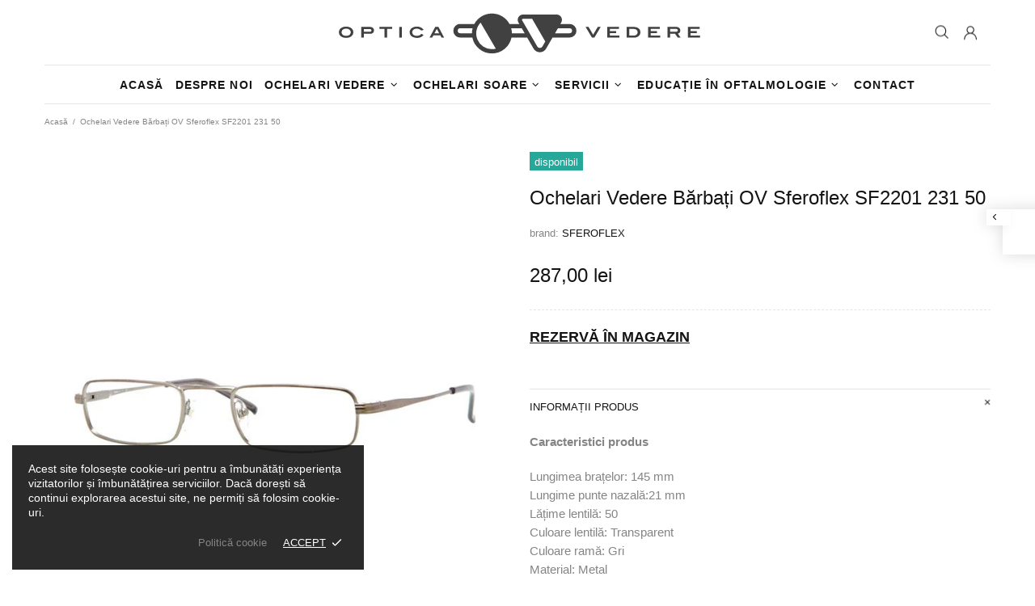

--- FILE ---
content_type: text/html; charset=utf-8
request_url: https://opticavedere.ro/products/ov-sf2201-231-50
body_size: 63636
content:
<!doctype html>
<!--[if IE 9]> <html class="ie9 no-js supports-no-cookies" lang="ro-RO"> <![endif]-->
<!--[if (gt IE 9)|!(IE)]><!--> <html class="no-js supports-no-cookies" lang="ro-RO"> <!--<![endif]-->


<head>
 
<meta name="facebook-domain-verification" content="3xtpfbdqlf69vydvyyo686vuttq84c" />
 <meta name="google-site-verification" content="ufjSyzyheCd_OJTVbRc79cLOmBQz101fsSTmJr0PygU" />
 <meta charset="utf-8">
<meta http-equiv="X-UA-Compatible" content="IE=edge">
<meta name="viewport" content="width=device-width, initial-scale=1, shrink-to-fit=no">
<meta name="theme-color" content="#141414">
<meta name="google-site-verification" content="41b4KAMsSWR-FtF0LT7U2HcdKYoX5br5WIA8IauOPoE" />
<link rel="canonical" href="https://opticavedere.ro/products/ov-sf2201-231-50"><link rel="shortcut icon" href="//opticavedere.ro/cdn/shop/files/logo-vedere-zexa_32x32.png?v=1617085951" type="image/png"><title>Ochelari Vedere Bărbați OV Sferoflex SF2201 231 50
&ndash; Optica Vedere
</title><meta name="description" content="Caracteristici produs Lungimea brațelor: 145 mm Lungime punte nazală:21 mm Lățime lentilă: 50 Culoare lentilă: Transparent Culoare ramă: Gri Material: Metal Forma: Rectangular Gen: Masculin">




<meta property="og:site_name" content="Optica Vedere">
<meta property="og:url" content="https://opticavedere.ro/products/ov-sf2201-231-50">
<meta property="og:title" content="Ochelari Vedere Bărbați OV Sferoflex SF2201 231 50">
<meta property="og:type" content="product">
<meta property="og:description" content="Caracteristici produs Lungimea brațelor: 145 mm Lungime punte nazală:21 mm Lățime lentilă: 50 Culoare lentilă: Transparent Culoare ramă: Gri Material: Metal Forma: Rectangular Gen: Masculin">

 <meta property="og:price:amount" content="287,00">
 <meta property="og:price:currency" content="RON">

<meta property="og:image" content="http://opticavedere.ro/cdn/shop/products/ov-sf2201-231-50-802970_1200x1200.jpg?v=1669715634">
<meta property="og:image:secure_url" content="https://opticavedere.ro/cdn/shop/products/ov-sf2201-231-50-802970_1200x1200.jpg?v=1669715634">


<meta name="twitter:card" content="summary_large_image">
<meta name="twitter:title" content="Ochelari Vedere Bărbați OV Sferoflex SF2201 231 50">
<meta name="twitter:description" content="Caracteristici produs Lungimea brațelor: 145 mm Lungime punte nazală:21 mm Lățime lentilă: 50 Culoare lentilă: Transparent Culoare ramă: Gri Material: Metal Forma: Rectangular Gen: Masculin">

<style>
 *,*::before,*::after{box-sizing:border-box}html{font-family:sans-serif;line-height:1.15;-webkit-text-size-adjust:100%;-ms-text-size-adjust:100%;-ms-overflow-style:scrollbar;-webkit-tap-highlight-color:transparent}@-ms-viewport{width:device-width}article,aside,figcaption,figure,footer,header,hgroup,main,nav,section{display:block}body{margin:0;text-align:left}[tabindex="-1"]:focus{outline:0 !important}hr{box-sizing:content-box;height:0;overflow:visible}h1,h2,h3,h4,h5,h6{margin-top:0}p{margin-top:0}abbr[title],abbr[data-original-title]{text-decoration:underline;text-decoration:underline dotted;cursor:help;border-bottom:0}address{margin-bottom:1rem;font-style:normal;line-height:inherit}ol,ul,dl{margin-top:0}ol ol,ul ul,ol ul,ul ol{margin-bottom:0}dt{font-weight:700}dd{margin-bottom:.5rem;margin-left:0}blockquote{margin:0 0 1rem}dfn{font-style:italic}b,strong{font-weight:bolder}small{font-size:80%}sub,sup{position:relative;font-size:75%;line-height:0;vertical-align:baseline}sub{bottom:-.25em}sup{top:-.5em}a{text-decoration:none;background-color:transparent;-webkit-text-decoration-skip:objects}a:hover{text-decoration:underline}a:not([href]):not([tabindex]){text-decoration:none}a:not([href]):not([tabindex]):hover,a:not([href]):not([tabindex]):focus{text-decoration:none}a:not([href]):not([tabindex]):focus{outline:0}pre,code,kbd,samp{font-family:SFMono-Regular,Menlo,Monaco,Consolas,"Liberation Mono","Courier New",monospace;font-size:1em}pre{margin-top:0;margin-bottom:1rem;overflow:auto;-ms-overflow-style:scrollbar}figure{margin:0 0 1rem}img{vertical-align:middle;border-style:none}svg:not(:root){overflow:hidden}table{border-collapse:collapse}caption{padding-top:15px;padding-bottom:15px;color:#6c757d;text-align:left;caption-side:bottom}th{text-align:inherit}label{display:inline-block}button{border-radius:0}button:focus{outline:1px dotted;outline:5px auto -webkit-focus-ring-color}input,button,select,optgroup,textarea{margin:0;font-family:inherit;font-size:inherit;line-height:inherit}button,input{overflow:visible}button,select{text-transform:none}button,html [type="button"],[type="reset"],[type="submit"]{-webkit-appearance:button}button::-moz-focus-inner,[type="button"]::-moz-focus-inner,[type="reset"]::-moz-focus-inner,[type="submit"]::-moz-focus-inner{padding:0;border-style:none}input[type="radio"],input[type="checkbox"]{box-sizing:border-box;padding:0}input[type="date"],input[type="time"],input[type="datetime-local"],input[type="month"]{-webkit-appearance:listbox}textarea{overflow:auto;resize:vertical}fieldset{min-width:0;padding:0;margin:0;border:0}legend{display:block;width:100%;max-width:100%;padding:0;margin-bottom:.5rem;font-size:1.5rem;line-height:inherit;color:inherit;white-space:normal}progress{vertical-align:baseline}[type="number"]::-webkit-inner-spin-button,[type="number"]::-webkit-outer-spin-button{height:auto}[type="search"]{outline-offset:-2px;-webkit-appearance:none}[type="search"]::-webkit-search-cancel-button,[type="search"]::-webkit-search-decoration{-webkit-appearance:none}::-webkit-file-upload-button{font:inherit;-webkit-appearance:button}output{display:inline-block}summary{display:list-item;cursor:pointer}template{display:none}[hidden]{display:none !important}.container{width:100%;padding-left:10px;padding-right:10px;margin-right:auto;margin-left:auto}@media (min-width: 1025px){.container{padding-right:15px;padding-left:15px}}@media (min-width: 541px){.container{max-width:540px}}@media (min-width: 778px){.container{max-width:740px}}@media (min-width: 1025px){.container{max-width:980px}}@media (min-width: 1260px){.container{max-width:1200px}}.container-fluid{width:100%;padding-left:10px;padding-right:10px;margin-right:auto;margin-left:auto}@media (min-width: 1025px){.container-fluid{padding-right:15px;padding-left:15px}}.row{display:flex;flex-wrap:wrap;margin-left:-10px;margin-right:-10px}@media (min-width: 1025px){.row{margin-right:-15px;margin-left:-15px}}.no-gutters{margin-right:0;margin-left:0}.no-gutters>.col,.no-gutters>[class*="col-"]{padding-right:0;padding-left:0}.col-1,.col-2,.col-3,.col-4,.col-5,.col-6,.col-7,.col-8,.col-9,.col-10,.col-11,.col-12,.col,.col-auto,.col-sm-1,.col-sm-2,.col-sm-3,.col-sm-4,.col-sm-5,.col-sm-6,.col-sm-7,.col-sm-8,.col-sm-9,.col-sm-10,.col-sm-11,.col-sm-12,.col-sm,.col-sm-auto,.col-md-1,.col-md-2,.col-md-3,.col-md-4,.col-md-5,.col-md-6,.col-md-7,.col-md-8,.col-md-9,.col-md-10,.col-md-11,.col-md-12,.col-md,.col-md-auto,.col-lg-1,.col-lg-2,.col-lg-3,.col-lg-4,.col-lg-5,.col-lg-6,.col-lg-7,.col-lg-8,.col-lg-9,.col-lg-10,.col-lg-11,.col-lg-12,.col-lg,.col-lg-auto,.col-xl-1,.col-xl-2,.col-xl-3,.col-xl-4,.col-xl-5,.col-xl-6,.col-xl-7,.col-xl-8,.col-xl-9,.col-xl-10,.col-xl-11,.col-xl-12,.col-xl,.col-xl-auto{position:relative;width:100%;min-height:1px;padding-left:10px;padding-right:10px}@media (min-width: 1025px){.col-1,.col-2,.col-3,.col-4,.col-5,.col-6,.col-7,.col-8,.col-9,.col-10,.col-11,.col-12,.col,.col-auto,.col-sm-1,.col-sm-2,.col-sm-3,.col-sm-4,.col-sm-5,.col-sm-6,.col-sm-7,.col-sm-8,.col-sm-9,.col-sm-10,.col-sm-11,.col-sm-12,.col-sm,.col-sm-auto,.col-md-1,.col-md-2,.col-md-3,.col-md-4,.col-md-5,.col-md-6,.col-md-7,.col-md-8,.col-md-9,.col-md-10,.col-md-11,.col-md-12,.col-md,.col-md-auto,.col-lg-1,.col-lg-2,.col-lg-3,.col-lg-4,.col-lg-5,.col-lg-6,.col-lg-7,.col-lg-8,.col-lg-9,.col-lg-10,.col-lg-11,.col-lg-12,.col-lg,.col-lg-auto,.col-xl-1,.col-xl-2,.col-xl-3,.col-xl-4,.col-xl-5,.col-xl-6,.col-xl-7,.col-xl-8,.col-xl-9,.col-xl-10,.col-xl-11,.col-xl-12,.col-xl,.col-xl-auto{padding-right:15px;padding-left:15px}}.col{flex-basis:0;flex-grow:1;max-width:100%}.col-auto{flex:0 0 auto;width:auto;max-width:none}.col-1{flex:0 0 8.33333%;max-width:8.33333%}.col-2{flex:0 0 16.66667%;max-width:16.66667%}.col-3{flex:0 0 25%;max-width:25%}.col-4{flex:0 0 33.33333%;max-width:33.33333%}.col-5{flex:0 0 41.66667%;max-width:41.66667%}.col-6{flex:0 0 50%;max-width:50%}.col-7{flex:0 0 58.33333%;max-width:58.33333%}.col-8{flex:0 0 66.66667%;max-width:66.66667%}.col-9{flex:0 0 75%;max-width:75%}.col-10{flex:0 0 83.33333%;max-width:83.33333%}.col-11{flex:0 0 91.66667%;max-width:91.66667%}.col-12{flex:0 0 100%;max-width:100%}.order-first{order:-1}.order-last{order:13}.order-0{order:0}.order-1{order:1}.order-2{order:2}.order-3{order:3}.order-4{order:4}.order-5{order:5}.order-6{order:6}.order-7{order:7}.order-8{order:8}.order-9{order:9}.order-10{order:10}.order-11{order:11}.order-12{order:12}.offset-1{margin-left:8.33333%}.offset-2{margin-left:16.66667%}.offset-3{margin-left:25%}.offset-4{margin-left:33.33333%}.offset-5{margin-left:41.66667%}.offset-6{margin-left:50%}.offset-7{margin-left:58.33333%}.offset-8{margin-left:66.66667%}.offset-9{margin-left:75%}.offset-10{margin-left:83.33333%}.offset-11{margin-left:91.66667%}@media (min-width: 541px){.col-sm{flex-basis:0;flex-grow:1;max-width:100%}.col-sm-auto{flex:0 0 auto;width:auto;max-width:none}.col-sm-1{flex:0 0 8.33333%;max-width:8.33333%}.col-sm-2{flex:0 0 16.66667%;max-width:16.66667%}.col-sm-3{flex:0 0 25%;max-width:25%}.col-sm-4{flex:0 0 33.33333%;max-width:33.33333%}.col-sm-5{flex:0 0 41.66667%;max-width:41.66667%}.col-sm-6{flex:0 0 50%;max-width:50%}.col-sm-7{flex:0 0 58.33333%;max-width:58.33333%}.col-sm-8{flex:0 0 66.66667%;max-width:66.66667%}.col-sm-9{flex:0 0 75%;max-width:75%}.col-sm-10{flex:0 0 83.33333%;max-width:83.33333%}.col-sm-11{flex:0 0 91.66667%;max-width:91.66667%}.col-sm-12{flex:0 0 100%;max-width:100%}.order-sm-first{order:-1}.order-sm-last{order:13}.order-sm-0{order:0}.order-sm-1{order:1}.order-sm-2{order:2}.order-sm-3{order:3}.order-sm-4{order:4}.order-sm-5{order:5}.order-sm-6{order:6}.order-sm-7{order:7}.order-sm-8{order:8}.order-sm-9{order:9}.order-sm-10{order:10}.order-sm-11{order:11}.order-sm-12{order:12}.offset-sm-0{margin-left:0}.offset-sm-1{margin-left:8.33333%}.offset-sm-2{margin-left:16.66667%}.offset-sm-3{margin-left:25%}.offset-sm-4{margin-left:33.33333%}.offset-sm-5{margin-left:41.66667%}.offset-sm-6{margin-left:50%}.offset-sm-7{margin-left:58.33333%}.offset-sm-8{margin-left:66.66667%}.offset-sm-9{margin-left:75%}.offset-sm-10{margin-left:83.33333%}.offset-sm-11{margin-left:91.66667%}}@media (min-width: 778px){.col-md{flex-basis:0;flex-grow:1;max-width:100%}.col-md-auto{flex:0 0 auto;width:auto;max-width:none}.col-md-1{flex:0 0 8.33333%;max-width:8.33333%}.col-md-2{flex:0 0 16.66667%;max-width:16.66667%}.col-md-3{flex:0 0 25%;max-width:25%}.col-md-4{flex:0 0 33.33333%;max-width:33.33333%}.col-md-5{flex:0 0 41.66667%;max-width:41.66667%}.col-md-6{flex:0 0 50%;max-width:50%}.col-md-7{flex:0 0 58.33333%;max-width:58.33333%}.col-md-8{flex:0 0 66.66667%;max-width:66.66667%}.col-md-9{flex:0 0 75%;max-width:75%}.col-md-10{flex:0 0 83.33333%;max-width:83.33333%}.col-md-11{flex:0 0 91.66667%;max-width:91.66667%}.col-md-12{flex:0 0 100%;max-width:100%}.order-md-first{order:-1}.order-md-last{order:13}.order-md-0{order:0}.order-md-1{order:1}.order-md-2{order:2}.order-md-3{order:3}.order-md-4{order:4}.order-md-5{order:5}.order-md-6{order:6}.order-md-7{order:7}.order-md-8{order:8}.order-md-9{order:9}.order-md-10{order:10}.order-md-11{order:11}.order-md-12{order:12}.offset-md-0{margin-left:0}.offset-md-1{margin-left:8.33333%}.offset-md-2{margin-left:16.66667%}.offset-md-3{margin-left:25%}.offset-md-4{margin-left:33.33333%}.offset-md-5{margin-left:41.66667%}.offset-md-6{margin-left:50%}.offset-md-7{margin-left:58.33333%}.offset-md-8{margin-left:66.66667%}.offset-md-9{margin-left:75%}.offset-md-10{margin-left:83.33333%}.offset-md-11{margin-left:91.66667%}}@media (min-width: 1025px){.col-lg{flex-basis:0;flex-grow:1;max-width:100%}.col-lg-auto{flex:0 0 auto;width:auto;max-width:none}.col-lg-1{flex:0 0 8.33333%;max-width:8.33333%}.col-lg-2{flex:0 0 16.66667%;max-width:16.66667%}.col-lg-3{flex:0 0 25%;max-width:25%}.col-lg-4{flex:0 0 33.33333%;max-width:33.33333%}.col-lg-5{flex:0 0 41.66667%;max-width:41.66667%}.col-lg-6{flex:0 0 50%;max-width:50%}.col-lg-7{flex:0 0 58.33333%;max-width:58.33333%}.col-lg-8{flex:0 0 66.66667%;max-width:66.66667%}.col-lg-9{flex:0 0 75%;max-width:75%}.col-lg-10{flex:0 0 83.33333%;max-width:83.33333%}.col-lg-11{flex:0 0 91.66667%;max-width:91.66667%}.col-lg-12{flex:0 0 100%;max-width:100%}.order-lg-first{order:-1}.order-lg-last{order:13}.order-lg-0{order:0}.order-lg-1{order:1}.order-lg-2{order:2}.order-lg-3{order:3}.order-lg-4{order:4}.order-lg-5{order:5}.order-lg-6{order:6}.order-lg-7{order:7}.order-lg-8{order:8}.order-lg-9{order:9}.order-lg-10{order:10}.order-lg-11{order:11}.order-lg-12{order:12}.offset-lg-0{margin-left:0}.offset-lg-1{margin-left:8.33333%}.offset-lg-2{margin-left:16.66667%}.offset-lg-3{margin-left:25%}.offset-lg-4{margin-left:33.33333%}.offset-lg-5{margin-left:41.66667%}.offset-lg-6{margin-left:50%}.offset-lg-7{margin-left:58.33333%}.offset-lg-8{margin-left:66.66667%}.offset-lg-9{margin-left:75%}.offset-lg-10{margin-left:83.33333%}.offset-lg-11{margin-left:91.66667%}}@media (min-width: 1260px){.col-xl{flex-basis:0;flex-grow:1;max-width:100%}.col-xl-auto{flex:0 0 auto;width:auto;max-width:none}.col-xl-1{flex:0 0 8.33333%;max-width:8.33333%}.col-xl-2{flex:0 0 16.66667%;max-width:16.66667%}.col-xl-3{flex:0 0 25%;max-width:25%}.col-xl-4{flex:0 0 33.33333%;max-width:33.33333%}.col-xl-5{flex:0 0 41.66667%;max-width:41.66667%}.col-xl-6{flex:0 0 50%;max-width:50%}.col-xl-7{flex:0 0 58.33333%;max-width:58.33333%}.col-xl-8{flex:0 0 66.66667%;max-width:66.66667%}.col-xl-9{flex:0 0 75%;max-width:75%}.col-xl-10{flex:0 0 83.33333%;max-width:83.33333%}.col-xl-11{flex:0 0 91.66667%;max-width:91.66667%}.col-xl-12{flex:0 0 100%;max-width:100%}.order-xl-first{order:-1}.order-xl-last{order:13}.order-xl-0{order:0}.order-xl-1{order:1}.order-xl-2{order:2}.order-xl-3{order:3}.order-xl-4{order:4}.order-xl-5{order:5}.order-xl-6{order:6}.order-xl-7{order:7}.order-xl-8{order:8}.order-xl-9{order:9}.order-xl-10{order:10}.order-xl-11{order:11}.order-xl-12{order:12}.offset-xl-0{margin-left:0}.offset-xl-1{margin-left:8.33333%}.offset-xl-2{margin-left:16.66667%}.offset-xl-3{margin-left:25%}.offset-xl-4{margin-left:33.33333%}.offset-xl-5{margin-left:41.66667%}.offset-xl-6{margin-left:50%}.offset-xl-7{margin-left:58.33333%}.offset-xl-8{margin-left:66.66667%}.offset-xl-9{margin-left:75%}.offset-xl-10{margin-left:83.33333%}.offset-xl-11{margin-left:91.66667%}}.table,.responsive-table{width:100%;max-width:100%;margin-bottom:5px;background-color:transparent}.table th,.table td,.responsive-table th,.responsive-table td{padding:15px;vertical-align:top;border-top:1px solid #dee2e6}.table thead th,.responsive-table thead th{vertical-align:bottom;border-bottom:2px solid #dee2e6}.table tbody+tbody,.responsive-table tbody+tbody{border-top:2px solid #dee2e6}.table .table,.responsive-table .table{background-color:#fff}.table-sm th,.table-sm td{padding:10px}.table-bordered{border:1px solid #dee2e6}.table-bordered th,.table-bordered td{border:1px solid #dee2e6}.table-bordered thead th,.table-bordered thead td{border-bottom-width:2px}.table-borderless th,.table-borderless td,.table-borderless thead th,.table-borderless tbody+tbody{border:0}.table-striped tbody tr:nth-of-type(odd){background-color:rgba(0,0,0,0.05)}.table-hover tbody tr:hover{background-color:rgba(0,0,0,0.075)}.table-primary,.table-primary>th,.table-primary>td{background-color:#b7daff}.table-hover .table-primary:hover{background-color:#9ecdff}.table-hover .table-primary:hover>td,.table-hover .table-primary:hover>th{background-color:#9ecdff}.table-secondary,.table-secondary>th,.table-secondary>td{background-color:#d5d8da}.table-hover .table-secondary:hover{background-color:#c7cbce}.table-hover .table-secondary:hover>td,.table-hover .table-secondary:hover>th{background-color:#c7cbce}.table-success,.table-success>th,.table-success>td{background-color:#c2e6ca}.table-hover .table-success:hover{background-color:#b0dfba}.table-hover .table-success:hover>td,.table-hover .table-success:hover>th{background-color:#b0dfba}.table-info,.table-info>th,.table-info>td{background-color:#bee4eb}.table-hover .table-info:hover{background-color:#abdce5}.table-hover .table-info:hover>td,.table-hover .table-info:hover>th{background-color:#abdce5}.table-warning,.table-warning>th,.table-warning>td{background-color:#ffedb9}.table-hover .table-warning:hover{background-color:#ffe6a0}.table-hover .table-warning:hover>td,.table-hover .table-warning:hover>th{background-color:#ffe6a0}.table-danger,.table-danger>th,.table-danger>td{background-color:#f5c6ca}.table-hover .table-danger:hover{background-color:#f1b0b6}.table-hover .table-danger:hover>td,.table-hover .table-danger:hover>th{background-color:#f1b0b6}.table-light,.table-light>th,.table-light>td{background-color:#fdfdfd}.table-hover .table-light:hover{background-color:#f0f0f0}.table-hover .table-light:hover>td,.table-hover .table-light:hover>th{background-color:#f0f0f0}.table-dark,.table-dark>th,.table-dark>td{background-color:#c6c7c9}.table-hover .table-dark:hover{background-color:#b9babd}.table-hover .table-dark:hover>td,.table-hover .table-dark:hover>th{background-color:#b9babd}.table-active,.table-active>th,.table-active>td{background-color:rgba(0,0,0,0.075)}.table-hover .table-active:hover{background-color:rgba(0,0,0,0.075)}.table-hover .table-active:hover>td,.table-hover .table-active:hover>th{background-color:rgba(0,0,0,0.075)}.table .thead-dark th{color:#fff;background-color:#212529;border-color:#32383e}.table .thead-light th{color:#495057;background-color:#e9ecef;border-color:#dee2e6}.table-dark{color:#fff;background-color:#212529}.table-dark th,.table-dark td,.table-dark thead th{border-color:#32383e}.table-dark.table-bordered{border:0}.table-dark.table-striped tbody tr:nth-of-type(odd){background-color:rgba(255,255,255,0.05)}.table-dark.table-hover tbody tr:hover{background-color:rgba(255,255,255,0.075)}@media (max-width: 540.98px){.table-responsive-sm{display:block;width:100%;overflow-x:auto;-webkit-overflow-scrolling:touch;-ms-overflow-style:-ms-autohiding-scrollbar}.table-responsive-sm>.table-bordered{border:0}}@media (max-width: 777.98px){.table-responsive-md{display:block;width:100%;overflow-x:auto;-webkit-overflow-scrolling:touch;-ms-overflow-style:-ms-autohiding-scrollbar}.table-responsive-md>.table-bordered{border:0}}@media (max-width: 1024.98px){.table-responsive-lg{display:block;width:100%;overflow-x:auto;-webkit-overflow-scrolling:touch;-ms-overflow-style:-ms-autohiding-scrollbar}.table-responsive-lg>.table-bordered{border:0}}@media (max-width: 1259.98px){.table-responsive-xl{display:block;width:100%;overflow-x:auto;-webkit-overflow-scrolling:touch;-ms-overflow-style:-ms-autohiding-scrollbar}.table-responsive-xl>.table-bordered{border:0}}.table-responsive{display:block;width:100%;overflow-x:auto;-webkit-overflow-scrolling:touch;-ms-overflow-style:-ms-autohiding-scrollbar}.table-responsive>.table-bordered{border:0}.form-control,input[type="text"],input[type="number"],input[type="email"],input[type="password"],input[type="search"],textarea,select{display:block;width:100%;background-clip:padding-box}.form-control:focus,input[type="text"]:focus,input[type="number"]:focus,input[type="email"]:focus,input[type="password"]:focus,input[type="search"]:focus,textarea:focus,select:focus{outline:0}.form-control::placeholder,input[type="text"]::placeholder,input[type="number"]::placeholder,input[type="email"]::placeholder,input[type="password"]::placeholder,input[type="search"]::placeholder,textarea::placeholder,select::placeholder{opacity:1}.form-control:disabled,.form-control[readonly],.form-control[disabled],input[type="text"]:disabled,input[type="text"][readonly],input[type="text"][disabled],input[type="number"]:disabled,input[type="number"][readonly],input[type="number"][disabled],input[type="email"]:disabled,input[type="email"][readonly],input[type="email"][disabled],input[type="password"]:disabled,input[type="password"][readonly],input[type="password"][disabled],input[type="search"]:disabled,input[type="search"][readonly],input[type="search"][disabled],textarea:disabled,textarea[readonly],textarea[disabled],select:disabled,select[readonly],select[disabled]{opacity:1}.form-control::-ms-expand,input[type="text"]::-ms-expand,input[type="number"]::-ms-expand,input[type="email"]::-ms-expand,input[type="password"]::-ms-expand,input[type="search"]::-ms-expand,textarea::-ms-expand,select::-ms-expand{background-color:transparent;border:0}.form-control-file,.form-control-range{display:block;width:100%}.col-form-label{padding-top:calc(0.375rem + 1px);padding-bottom:calc(0.375rem + 1px);margin-bottom:0;font-size:inherit;line-height:1.5}.col-form-label-lg{padding-top:calc(0.5rem + 1px);padding-bottom:calc(0.5rem + 1px);font-size:1.25rem;line-height:1.5}.col-form-label-sm{padding-top:calc(0.25rem + 1px);padding-bottom:calc(0.25rem + 1px);font-size:0.875rem;line-height:1.5}.form-control-plaintext{display:block;width:100%;padding-top:0.375rem;padding-bottom:0.375rem;margin-bottom:0;line-height:1.5;color:#212529;background-color:transparent;border:solid transparent;border-width:1px 0}.form-control-plaintext.form-control-sm,.form-control-plaintext.form-control-lg{padding-right:0;padding-left:0}.form-control-sm{padding:0.25rem 0.5rem;font-size:0.875rem;line-height:1.5;border-radius:0}select.form-control-sm:not([size]):not([multiple]){height:calc(1.8125rem + 2px)}.form-control-lg{padding:0.5rem 1rem;font-size:1.25rem;line-height:1.5;border-radius:0.3rem}select.form-control-lg:not([size]):not([multiple]){height:calc(2.875rem + 2px)}.form-group{margin-bottom:1rem}.form-text{display:block;margin-top:0.25rem}.form-row{display:flex;flex-wrap:wrap;margin-right:-5px;margin-left:-5px}.form-row>.col,.form-row>[class*="col-"]{padding-right:5px;padding-left:5px}.form-check{position:relative;display:block;padding-left:1.25rem}.form-check-input{position:absolute;margin-top:0.3rem;margin-left:-1.25rem}.form-check-input:disabled ~ .form-check-label{color:#6c757d}.form-check-label{margin-bottom:0}.form-check-inline{display:inline-flex;align-items:center;padding-left:0;margin-right:0.75rem}.form-check-inline .form-check-input{position:static;margin-top:0;margin-right:0.3125rem;margin-left:0}.valid-feedback{display:none;width:100%;margin-top:0.25rem;font-size:80%;color:#28a745}.valid-tooltip{position:absolute;top:100%;z-index:5;display:none;max-width:100%;padding:.5rem;margin-top:.1rem;font-size:.875rem;line-height:1;color:#fff;background-color:rgba(40,167,69,0.8);border-radius:.2rem}.was-validated .form-control:valid,.form-control.is-valid,.was-validated .custom-select:valid,.custom-select.is-valid{border-color:#28a745}.was-validated .form-control:valid:focus,.form-control.is-valid:focus,.was-validated .custom-select:valid:focus,.custom-select.is-valid:focus{border-color:#28a745;box-shadow:0 0 0 0.2rem rgba(40,167,69,0.25)}.was-validated .form-control:valid ~ .valid-feedback,.was-validated .form-control:valid ~ .valid-tooltip,.form-control.is-valid ~ .valid-feedback,.form-control.is-valid ~ .valid-tooltip,.was-validated .custom-select:valid ~ .valid-feedback,.was-validated .custom-select:valid ~ .valid-tooltip,.custom-select.is-valid ~ .valid-feedback,.custom-select.is-valid ~ .valid-tooltip{display:block}.was-validated .form-control-file:valid ~ .valid-feedback,.was-validated .form-control-file:valid ~ .valid-tooltip,.form-control-file.is-valid ~ .valid-feedback,.form-control-file.is-valid ~ .valid-tooltip{display:block}.was-validated .form-check-input:valid ~ .form-check-label,.form-check-input.is-valid ~ .form-check-label{color:#28a745}.was-validated .form-check-input:valid ~ .valid-feedback,.was-validated .form-check-input:valid ~ .valid-tooltip,.form-check-input.is-valid ~ .valid-feedback,.form-check-input.is-valid ~ .valid-tooltip{display:block}.was-validated .custom-control-input:valid ~ .custom-control-label,.custom-control-input.is-valid ~ .custom-control-label{color:#28a745}.was-validated .custom-control-input:valid ~ .custom-control-label::before,.custom-control-input.is-valid ~ .custom-control-label::before{background-color:#71dd8a}.was-validated .custom-control-input:valid ~ .valid-feedback,.was-validated .custom-control-input:valid ~ .valid-tooltip,.custom-control-input.is-valid ~ .valid-feedback,.custom-control-input.is-valid ~ .valid-tooltip{display:block}.was-validated .custom-control-input:valid:checked ~ .custom-control-label::before,.custom-control-input.is-valid:checked ~ .custom-control-label::before{background-color:#34ce57}.was-validated .custom-control-input:valid:focus ~ .custom-control-label::before,.custom-control-input.is-valid:focus ~ .custom-control-label::before{box-shadow:0 0 0 1px #fff,0 0 0 0.2rem rgba(40,167,69,0.25)}.was-validated .custom-file-input:valid ~ .custom-file-label,.custom-file-input.is-valid ~ .custom-file-label{border-color:#28a745}.was-validated .custom-file-input:valid ~ .custom-file-label::before,.custom-file-input.is-valid ~ .custom-file-label::before{border-color:inherit}.was-validated .custom-file-input:valid ~ .valid-feedback,.was-validated .custom-file-input:valid ~ .valid-tooltip,.custom-file-input.is-valid ~ .valid-feedback,.custom-file-input.is-valid ~ .valid-tooltip{display:block}.was-validated .custom-file-input:valid:focus ~ .custom-file-label,.custom-file-input.is-valid:focus ~ .custom-file-label{box-shadow:0 0 0 0.2rem rgba(40,167,69,0.25)}.invalid-feedback{display:none;width:100%;margin-top:0.25rem;font-size:80%;color:#dc3545}.invalid-tooltip{position:absolute;top:100%;z-index:5;display:none;max-width:100%;padding:.5rem;margin-top:.1rem;font-size:.875rem;line-height:1;color:#fff;background-color:rgba(220,53,69,0.8);border-radius:.2rem}.was-validated .form-control:invalid,.form-control.is-invalid,.was-validated .custom-select:invalid,.custom-select.is-invalid{border-color:#dc3545}.was-validated .form-control:invalid:focus,.form-control.is-invalid:focus,.was-validated .custom-select:invalid:focus,.custom-select.is-invalid:focus{border-color:#dc3545;box-shadow:0 0 0 0.2rem rgba(220,53,69,0.25)}.was-validated .form-control:invalid ~ .invalid-feedback,.was-validated .form-control:invalid ~ .invalid-tooltip,.form-control.is-invalid ~ .invalid-feedback,.form-control.is-invalid ~ .invalid-tooltip,.was-validated .custom-select:invalid ~ .invalid-feedback,.was-validated .custom-select:invalid ~ .invalid-tooltip,.custom-select.is-invalid ~ .invalid-feedback,.custom-select.is-invalid ~ .invalid-tooltip{display:block}.was-validated .form-control-file:invalid ~ .invalid-feedback,.was-validated .form-control-file:invalid ~ .invalid-tooltip,.form-control-file.is-invalid ~ .invalid-feedback,.form-control-file.is-invalid ~ .invalid-tooltip{display:block}.was-validated .form-check-input:invalid ~ .form-check-label,.form-check-input.is-invalid ~ .form-check-label{color:#dc3545}.was-validated .form-check-input:invalid ~ .invalid-feedback,.was-validated .form-check-input:invalid ~ .invalid-tooltip,.form-check-input.is-invalid ~ .invalid-feedback,.form-check-input.is-invalid ~ .invalid-tooltip{display:block}.was-validated .custom-control-input:invalid ~ .custom-control-label,.custom-control-input.is-invalid ~ .custom-control-label{color:#dc3545}.was-validated .custom-control-input:invalid ~ .custom-control-label::before,.custom-control-input.is-invalid ~ .custom-control-label::before{background-color:#efa2a9}.was-validated .custom-control-input:invalid ~ .invalid-feedback,.was-validated .custom-control-input:invalid ~ .invalid-tooltip,.custom-control-input.is-invalid ~ .invalid-feedback,.custom-control-input.is-invalid ~ .invalid-tooltip{display:block}.was-validated .custom-control-input:invalid:checked ~ .custom-control-label::before,.custom-control-input.is-invalid:checked ~ .custom-control-label::before{background-color:#e4606d}.was-validated .custom-control-input:invalid:focus ~ .custom-control-label::before,.custom-control-input.is-invalid:focus ~ .custom-control-label::before{box-shadow:0 0 0 1px #fff,0 0 0 0.2rem rgba(220,53,69,0.25)}.was-validated .custom-file-input:invalid ~ .custom-file-label,.custom-file-input.is-invalid ~ .custom-file-label{border-color:#dc3545}.was-validated .custom-file-input:invalid ~ .custom-file-label::before,.custom-file-input.is-invalid ~ .custom-file-label::before{border-color:inherit}.was-validated .custom-file-input:invalid ~ .invalid-feedback,.was-validated .custom-file-input:invalid ~ .invalid-tooltip,.custom-file-input.is-invalid ~ .invalid-feedback,.custom-file-input.is-invalid ~ .invalid-tooltip{display:block}.was-validated .custom-file-input:invalid:focus ~ .custom-file-label,.custom-file-input.is-invalid:focus ~ .custom-file-label{box-shadow:0 0 0 0.2rem rgba(220,53,69,0.25)}.form-inline{display:flex;flex-flow:row wrap;align-items:center}.form-inline .form-check{width:100%}@media (min-width: 541px){.form-inline label{display:flex;align-items:center;justify-content:center;margin-bottom:0}.form-inline .form-group{display:flex;flex:0 0 auto;flex-flow:row wrap;align-items:center;margin-bottom:0}.form-inline .form-control{display:inline-block;width:auto;vertical-align:middle}.form-inline .form-control-plaintext{display:inline-block}.form-inline .input-group,.form-inline .custom-select{width:auto}.form-inline .form-check{display:flex;align-items:center;justify-content:center;width:auto;padding-left:0}.form-inline .form-check-input{position:relative;margin-top:0;margin-right:0.25rem;margin-left:0}.form-inline .custom-control{align-items:center;justify-content:center}.form-inline .custom-control-label{margin-bottom:0}}.btn{font-weight:400;text-align:center;white-space:nowrap;vertical-align:middle;user-select:none}.btn:hover,.btn:focus{text-decoration:none}.btn:focus,.btn.focus{outline:0}.btn:not(:disabled):not(.disabled){cursor:pointer}.btn:not(:disabled):not(.disabled):active,.btn:not(:disabled):not(.disabled).active{background-image:none}a.btn.disabled,fieldset:disabled a.btn{pointer-events:none}.btn-primary{color:#fff;background-color:#007bff;border-color:#007bff}.btn-primary:hover{color:#fff;background-color:#0069d9;border-color:#0062cc}.btn-primary:focus,.btn-primary.focus{box-shadow:0 0 0 0.2rem rgba(0,123,255,0.5)}.btn-primary.disabled,.btn-primary:disabled{color:#fff;background-color:#007bff;border-color:#007bff}.btn-primary:not(:disabled):not(.disabled):active,.btn-primary:not(:disabled):not(.disabled).active,.show>.btn-primary.dropdown-toggle{color:#fff;background-color:#0062cc;border-color:#005cbf}.btn-primary:not(:disabled):not(.disabled):active:focus,.btn-primary:not(:disabled):not(.disabled).active:focus,.show>.btn-primary.dropdown-toggle:focus{box-shadow:0 0 0 0.2rem rgba(0,123,255,0.5)}.btn-secondary{color:#fff;background-color:#6c757d;border-color:#6c757d}.btn-secondary:hover{color:#fff;background-color:#5a6268;border-color:#545b62}.btn-secondary:focus,.btn-secondary.focus{box-shadow:0 0 0 0.2rem rgba(108,117,125,0.5)}.btn-secondary.disabled,.btn-secondary:disabled{color:#fff;background-color:#6c757d;border-color:#6c757d}.btn-secondary:not(:disabled):not(.disabled):active,.btn-secondary:not(:disabled):not(.disabled).active,.show>.btn-secondary.dropdown-toggle{color:#fff;background-color:#545b62;border-color:#4e555b}.btn-secondary:not(:disabled):not(.disabled):active:focus,.btn-secondary:not(:disabled):not(.disabled).active:focus,.show>.btn-secondary.dropdown-toggle:focus{box-shadow:0 0 0 0.2rem rgba(108,117,125,0.5)}.btn-success{color:#fff;background-color:#28a745;border-color:#28a745}.btn-success:hover{color:#fff;background-color:#218838;border-color:#1e7e34}.btn-success:focus,.btn-success.focus{box-shadow:0 0 0 0.2rem rgba(40,167,69,0.5)}.btn-success.disabled,.btn-success:disabled{color:#fff;background-color:#28a745;border-color:#28a745}.btn-success:not(:disabled):not(.disabled):active,.btn-success:not(:disabled):not(.disabled).active,.show>.btn-success.dropdown-toggle{color:#fff;background-color:#1e7e34;border-color:#1c7430}.btn-success:not(:disabled):not(.disabled):active:focus,.btn-success:not(:disabled):not(.disabled).active:focus,.show>.btn-success.dropdown-toggle:focus{box-shadow:0 0 0 0.2rem rgba(40,167,69,0.5)}.btn-info{color:#fff;background-color:#17a2b8;border-color:#17a2b8}.btn-info:hover{color:#fff;background-color:#138496;border-color:#117a8b}.btn-info:focus,.btn-info.focus{box-shadow:0 0 0 0.2rem rgba(23,162,184,0.5)}.btn-info.disabled,.btn-info:disabled{color:#fff;background-color:#17a2b8;border-color:#17a2b8}.btn-info:not(:disabled):not(.disabled):active,.btn-info:not(:disabled):not(.disabled).active,.show>.btn-info.dropdown-toggle{color:#fff;background-color:#117a8b;border-color:#10707f}.btn-info:not(:disabled):not(.disabled):active:focus,.btn-info:not(:disabled):not(.disabled).active:focus,.show>.btn-info.dropdown-toggle:focus{box-shadow:0 0 0 0.2rem rgba(23,162,184,0.5)}.btn-warning{color:#212529;background-color:#ffc107;border-color:#ffc107}.btn-warning:hover{color:#212529;background-color:#e0a800;border-color:#d39e00}.btn-warning:focus,.btn-warning.focus{box-shadow:0 0 0 0.2rem rgba(255,193,7,0.5)}.btn-warning.disabled,.btn-warning:disabled{color:#212529;background-color:#ffc107;border-color:#ffc107}.btn-warning:not(:disabled):not(.disabled):active,.btn-warning:not(:disabled):not(.disabled).active,.show>.btn-warning.dropdown-toggle{color:#212529;background-color:#d39e00;border-color:#c69500}.btn-warning:not(:disabled):not(.disabled):active:focus,.btn-warning:not(:disabled):not(.disabled).active:focus,.show>.btn-warning.dropdown-toggle:focus{box-shadow:0 0 0 0.2rem rgba(255,193,7,0.5)}.btn-danger{color:#fff;background-color:#dc3545;border-color:#dc3545}.btn-danger:hover{color:#fff;background-color:#c82333;border-color:#bd2130}.btn-danger:focus,.btn-danger.focus{box-shadow:0 0 0 0.2rem rgba(220,53,69,0.5)}.btn-danger.disabled,.btn-danger:disabled{color:#fff;background-color:#dc3545;border-color:#dc3545}.btn-danger:not(:disabled):not(.disabled):active,.btn-danger:not(:disabled):not(.disabled).active,.show>.btn-danger.dropdown-toggle{color:#fff;background-color:#bd2130;border-color:#b21f2d}.btn-danger:not(:disabled):not(.disabled):active:focus,.btn-danger:not(:disabled):not(.disabled).active:focus,.show>.btn-danger.dropdown-toggle:focus{box-shadow:0 0 0 0.2rem rgba(220,53,69,0.5)}.btn-light{color:#212529;background-color:#f8f9fa;border-color:#f8f9fa}.btn-light:hover{color:#212529;background-color:#e2e6ea;border-color:#dae0e5}.btn-light:focus,.btn-light.focus{box-shadow:0 0 0 0.2rem rgba(248,249,250,0.5)}.btn-light.disabled,.btn-light:disabled{color:#212529;background-color:#f8f9fa;border-color:#f8f9fa}.btn-light:not(:disabled):not(.disabled):active,.btn-light:not(:disabled):not(.disabled).active,.show>.btn-light.dropdown-toggle{color:#212529;background-color:#dae0e5;border-color:#d3d9df}.btn-light:not(:disabled):not(.disabled):active:focus,.btn-light:not(:disabled):not(.disabled).active:focus,.show>.btn-light.dropdown-toggle:focus{box-shadow:0 0 0 0.2rem rgba(248,249,250,0.5)}.btn-dark{color:#fff;background-color:#343a40;border-color:#343a40}.btn-dark:hover{color:#fff;background-color:#23272b;border-color:#1d2124}.btn-dark:focus,.btn-dark.focus{box-shadow:0 0 0 0.2rem rgba(52,58,64,0.5)}.btn-dark.disabled,.btn-dark:disabled{color:#fff;background-color:#343a40;border-color:#343a40}.btn-dark:not(:disabled):not(.disabled):active,.btn-dark:not(:disabled):not(.disabled).active,.show>.btn-dark.dropdown-toggle{color:#fff;background-color:#1d2124;border-color:#171a1d}.btn-dark:not(:disabled):not(.disabled):active:focus,.btn-dark:not(:disabled):not(.disabled).active:focus,.show>.btn-dark.dropdown-toggle:focus{box-shadow:0 0 0 0.2rem rgba(52,58,64,0.5)}.btn-outline-primary{color:#007bff;background-color:transparent;background-image:none;border-color:#007bff}.btn-outline-primary:hover{color:#fff;background-color:#007bff;border-color:#007bff}.btn-outline-primary:focus,.btn-outline-primary.focus{box-shadow:0 0 0 0.2rem rgba(0,123,255,0.5)}.btn-outline-primary.disabled,.btn-outline-primary:disabled{color:#007bff;background-color:transparent}.btn-outline-primary:not(:disabled):not(.disabled):active,.btn-outline-primary:not(:disabled):not(.disabled).active,.show>.btn-outline-primary.dropdown-toggle{color:#fff;background-color:#007bff;border-color:#007bff}.btn-outline-primary:not(:disabled):not(.disabled):active:focus,.btn-outline-primary:not(:disabled):not(.disabled).active:focus,.show>.btn-outline-primary.dropdown-toggle:focus{box-shadow:0 0 0 0.2rem rgba(0,123,255,0.5)}.btn-outline-secondary{color:#6c757d;background-color:transparent;background-image:none;border-color:#6c757d}.btn-outline-secondary:hover{color:#fff;background-color:#6c757d;border-color:#6c757d}.btn-outline-secondary:focus,.btn-outline-secondary.focus{box-shadow:0 0 0 0.2rem rgba(108,117,125,0.5)}.btn-outline-secondary.disabled,.btn-outline-secondary:disabled{color:#6c757d;background-color:transparent}.btn-outline-secondary:not(:disabled):not(.disabled):active,.btn-outline-secondary:not(:disabled):not(.disabled).active,.show>.btn-outline-secondary.dropdown-toggle{color:#fff;background-color:#6c757d;border-color:#6c757d}.btn-outline-secondary:not(:disabled):not(.disabled):active:focus,.btn-outline-secondary:not(:disabled):not(.disabled).active:focus,.show>.btn-outline-secondary.dropdown-toggle:focus{box-shadow:0 0 0 0.2rem rgba(108,117,125,0.5)}.btn-outline-success{color:#28a745;background-color:transparent;background-image:none;border-color:#28a745}.btn-outline-success:hover{color:#fff;background-color:#28a745;border-color:#28a745}.btn-outline-success:focus,.btn-outline-success.focus{box-shadow:0 0 0 0.2rem rgba(40,167,69,0.5)}.btn-outline-success.disabled,.btn-outline-success:disabled{color:#28a745;background-color:transparent}.btn-outline-success:not(:disabled):not(.disabled):active,.btn-outline-success:not(:disabled):not(.disabled).active,.show>.btn-outline-success.dropdown-toggle{color:#fff;background-color:#28a745;border-color:#28a745}.btn-outline-success:not(:disabled):not(.disabled):active:focus,.btn-outline-success:not(:disabled):not(.disabled).active:focus,.show>.btn-outline-success.dropdown-toggle:focus{box-shadow:0 0 0 0.2rem rgba(40,167,69,0.5)}.btn-outline-info{color:#17a2b8;background-color:transparent;background-image:none;border-color:#17a2b8}.btn-outline-info:hover{color:#fff;background-color:#17a2b8;border-color:#17a2b8}.btn-outline-info:focus,.btn-outline-info.focus{box-shadow:0 0 0 0.2rem rgba(23,162,184,0.5)}.btn-outline-info.disabled,.btn-outline-info:disabled{color:#17a2b8;background-color:transparent}.btn-outline-info:not(:disabled):not(.disabled):active,.btn-outline-info:not(:disabled):not(.disabled).active,.show>.btn-outline-info.dropdown-toggle{color:#fff;background-color:#17a2b8;border-color:#17a2b8}.btn-outline-info:not(:disabled):not(.disabled):active:focus,.btn-outline-info:not(:disabled):not(.disabled).active:focus,.show>.btn-outline-info.dropdown-toggle:focus{box-shadow:0 0 0 0.2rem rgba(23,162,184,0.5)}.btn-outline-warning{color:#ffc107;background-color:transparent;background-image:none;border-color:#ffc107}.btn-outline-warning:hover{color:#212529;background-color:#ffc107;border-color:#ffc107}.btn-outline-warning:focus,.btn-outline-warning.focus{box-shadow:0 0 0 0.2rem rgba(255,193,7,0.5)}.btn-outline-warning.disabled,.btn-outline-warning:disabled{color:#ffc107;background-color:transparent}.btn-outline-warning:not(:disabled):not(.disabled):active,.btn-outline-warning:not(:disabled):not(.disabled).active,.show>.btn-outline-warning.dropdown-toggle{color:#212529;background-color:#ffc107;border-color:#ffc107}.btn-outline-warning:not(:disabled):not(.disabled):active:focus,.btn-outline-warning:not(:disabled):not(.disabled).active:focus,.show>.btn-outline-warning.dropdown-toggle:focus{box-shadow:0 0 0 0.2rem rgba(255,193,7,0.5)}.btn-outline-danger{color:#dc3545;background-color:transparent;background-image:none;border-color:#dc3545}.btn-outline-danger:hover{color:#fff;background-color:#dc3545;border-color:#dc3545}.btn-outline-danger:focus,.btn-outline-danger.focus{box-shadow:0 0 0 0.2rem rgba(220,53,69,0.5)}.btn-outline-danger.disabled,.btn-outline-danger:disabled{color:#dc3545;background-color:transparent}.btn-outline-danger:not(:disabled):not(.disabled):active,.btn-outline-danger:not(:disabled):not(.disabled).active,.show>.btn-outline-danger.dropdown-toggle{color:#fff;background-color:#dc3545;border-color:#dc3545}.btn-outline-danger:not(:disabled):not(.disabled):active:focus,.btn-outline-danger:not(:disabled):not(.disabled).active:focus,.show>.btn-outline-danger.dropdown-toggle:focus{box-shadow:0 0 0 0.2rem rgba(220,53,69,0.5)}.btn-outline-light{color:#f8f9fa;background-color:transparent;background-image:none;border-color:#f8f9fa}.btn-outline-light:hover{color:#212529;background-color:#f8f9fa;border-color:#f8f9fa}.btn-outline-light:focus,.btn-outline-light.focus{box-shadow:0 0 0 0.2rem rgba(248,249,250,0.5)}.btn-outline-light.disabled,.btn-outline-light:disabled{color:#f8f9fa;background-color:transparent}.btn-outline-light:not(:disabled):not(.disabled):active,.btn-outline-light:not(:disabled):not(.disabled).active,.show>.btn-outline-light.dropdown-toggle{color:#212529;background-color:#f8f9fa;border-color:#f8f9fa}.btn-outline-light:not(:disabled):not(.disabled):active:focus,.btn-outline-light:not(:disabled):not(.disabled).active:focus,.show>.btn-outline-light.dropdown-toggle:focus{box-shadow:0 0 0 0.2rem rgba(248,249,250,0.5)}.btn-outline-dark{color:#343a40;background-color:transparent;background-image:none;border-color:#343a40}.btn-outline-dark:hover{color:#fff;background-color:#343a40;border-color:#343a40}.btn-outline-dark:focus,.btn-outline-dark.focus{box-shadow:0 0 0 0.2rem rgba(52,58,64,0.5)}.btn-outline-dark.disabled,.btn-outline-dark:disabled{color:#343a40;background-color:transparent}.btn-outline-dark:not(:disabled):not(.disabled):active,.btn-outline-dark:not(:disabled):not(.disabled).active,.show>.btn-outline-dark.dropdown-toggle{color:#fff;background-color:#343a40;border-color:#343a40}.btn-outline-dark:not(:disabled):not(.disabled):active:focus,.btn-outline-dark:not(:disabled):not(.disabled).active:focus,.show>.btn-outline-dark.dropdown-toggle:focus{box-shadow:0 0 0 0.2rem rgba(52,58,64,0.5)}.btn-link:disabled,.btn-link.disabled{pointer-events:none}.btn-lg{padding:0.5rem 1rem;font-size:1.25rem;line-height:1.5;border-radius:0.3rem}.btn-sm{padding:0.25rem 0.5rem;font-size:0.875rem;line-height:1.5;border-radius:0}.btn-block,.btn--full{display:block;width:100%}.btn-block+.btn-block,.btn-block+.btn--full,.btn--full+.btn-block,.btn--full+.btn--full{margin-top:0.5rem}input[type="submit"].btn-block,input[type="reset"].btn-block,input[type="button"].btn-block{width:100%}.media{display:flex;align-items:flex-start}.media-body{flex:1}.tooltip{position:absolute;z-index:1070;display:block;margin:0;font-family:-apple-system,BlinkMacSystemFont,"Segoe UI",Roboto,"Helvetica Neue",Arial,sans-serif,"Apple Color Emoji","Segoe UI Emoji","Segoe UI Symbol";font-style:normal;font-weight:400;line-height:1.5;text-align:left;text-align:start;text-decoration:none;text-shadow:none;text-transform:none;letter-spacing:normal;word-break:normal;word-spacing:normal;white-space:normal;line-break:auto;font-size:0.875rem;word-wrap:break-word;opacity:0}.tooltip.show{opacity:0.9}.tooltip .arrow{position:absolute;display:block;width:0.8rem;height:0.4rem}.tooltip .arrow::before{position:absolute;content:"";border-color:transparent;border-style:solid}.bs-tooltip-top,.bs-tooltip-auto[x-placement^="top"]{padding:0.4rem 0}.bs-tooltip-top .arrow,.bs-tooltip-auto[x-placement^="top"] .arrow{bottom:0}.bs-tooltip-top .arrow::before,.bs-tooltip-auto[x-placement^="top"] .arrow::before{top:0;border-width:0.4rem 0.4rem 0;border-top-color:#000}.bs-tooltip-right,.bs-tooltip-auto[x-placement^="right"]{padding:0 0.4rem}.bs-tooltip-right .arrow,.bs-tooltip-auto[x-placement^="right"] .arrow{left:0;width:0.4rem;height:0.8rem}.bs-tooltip-right .arrow::before,.bs-tooltip-auto[x-placement^="right"] .arrow::before{right:0;border-width:0.4rem 0.4rem 0.4rem 0;border-right-color:#000}.bs-tooltip-bottom,.bs-tooltip-auto[x-placement^="bottom"]{padding:0.4rem 0}.bs-tooltip-bottom .arrow,.bs-tooltip-auto[x-placement^="bottom"] .arrow{top:0}.bs-tooltip-bottom .arrow::before,.bs-tooltip-auto[x-placement^="bottom"] .arrow::before{bottom:0;border-width:0 0.4rem 0.4rem;border-bottom-color:#000}.bs-tooltip-left,.bs-tooltip-auto[x-placement^="left"]{padding:0 0.4rem}.bs-tooltip-left .arrow,.bs-tooltip-auto[x-placement^="left"] .arrow{right:0;width:0.4rem;height:0.8rem}.bs-tooltip-left .arrow::before,.bs-tooltip-auto[x-placement^="left"] .arrow::before{left:0;border-width:0.4rem 0 0.4rem 0.4rem;border-left-color:#000}.tooltip-inner{max-width:200px;padding:0.25rem 0.5rem;color:#fff;text-align:center;background-color:#000;border-radius:0.25rem}.align-baseline{vertical-align:baseline !important}.align-top{vertical-align:top !important}.align-middle{vertical-align:middle !important}.align-bottom{vertical-align:bottom !important}.align-text-bottom{vertical-align:text-bottom !important}.align-text-top{vertical-align:text-top !important}.bg-primary{background-color:#007bff !important}a.bg-primary:hover,a.bg-primary:focus,button.bg-primary:hover,button.bg-primary:focus{background-color:#0062cc !important}.bg-secondary{background-color:#6c757d !important}a.bg-secondary:hover,a.bg-secondary:focus,button.bg-secondary:hover,button.bg-secondary:focus{background-color:#545b62 !important}.bg-success{background-color:#28a745 !important}a.bg-success:hover,a.bg-success:focus,button.bg-success:hover,button.bg-success:focus{background-color:#1e7e34 !important}.bg-info{background-color:#17a2b8 !important}a.bg-info:hover,a.bg-info:focus,button.bg-info:hover,button.bg-info:focus{background-color:#117a8b !important}.bg-warning{background-color:#ffc107 !important}a.bg-warning:hover,a.bg-warning:focus,button.bg-warning:hover,button.bg-warning:focus{background-color:#d39e00 !important}.bg-danger{background-color:#dc3545 !important}a.bg-danger:hover,a.bg-danger:focus,button.bg-danger:hover,button.bg-danger:focus{background-color:#bd2130 !important}.bg-light{background-color:#f8f9fa !important}a.bg-light:hover,a.bg-light:focus,button.bg-light:hover,button.bg-light:focus{background-color:#dae0e5 !important}.bg-dark{background-color:#343a40 !important}a.bg-dark:hover,a.bg-dark:focus,button.bg-dark:hover,button.bg-dark:focus{background-color:#1d2124 !important}.bg-white{background-color:#fff !important}.bg-transparent{background-color:transparent !important}.border{border:1px solid transparent !important}.border-top{border-top:1px solid transparent !important}.border-bottom{border-bottom:1px solid transparent !important}.border-0{border:0 !important}.border-top-0{border-top:0 !important}.border-bottom-0{border-bottom:0 !important}body:not([dir='rtl']) .border-right{border-right:1px solid transparent}body:not([dir='rtl']) .border-left{border-left:1px solid transparent}body:not([dir='rtl']) .border-right-0{border-right:0 !important}body:not([dir='rtl']) .border-left-0{border-left:0 !important}[dir='rtl'] .border-right{border-left:1px solid transparent}[dir='rtl'] .border-left{border-right:1px solid transparent}[dir='rtl'] .border-right-0{border-left:0 !important}[dir='rtl'] .border-left-0{border-right:0 !important}.border-primary{border-color:#007bff !important}.border-secondary{border-color:#6c757d !important}.border-success{border-color:#28a745 !important}.border-info{border-color:#17a2b8 !important}.border-warning{border-color:#ffc107 !important}.border-danger{border-color:#dc3545 !important}.border-light{border-color:#f8f9fa !important}.border-dark{border-color:#343a40 !important}.border-white{border-color:#fff !important}.rounded{border-radius:0.25rem !important}.rounded-top{border-top-left-radius:0.25rem !important;border-top-right-radius:0.25rem !important}.rounded-right{border-top-right-radius:0.25rem !important;border-bottom-right-radius:0.25rem !important}.rounded-bottom{border-bottom-right-radius:0.25rem !important;border-bottom-left-radius:0.25rem !important}.rounded-left{border-top-left-radius:0.25rem !important;border-bottom-left-radius:0.25rem !important}.rounded-circle{border-radius:50% !important}.rounded-0{border-radius:0 !important}.clearfix::after{display:block;clear:both;content:""}.d-none{display:none !important}.d-inline{display:inline !important}.d-inline-block{display:inline-block !important}.d-block{display:block !important}.d-table{display:table !important}.d-table-row{display:table-row !important}.d-table-cell{display:table-cell !important}.d-flex{display:flex !important}.d-inline-flex{display:inline-flex !important}@media (min-width: 541px){.d-sm-none{display:none !important}.d-sm-inline{display:inline !important}.d-sm-inline-block{display:inline-block !important}.d-sm-block{display:block !important}.d-sm-table{display:table !important}.d-sm-table-row{display:table-row !important}.d-sm-table-cell{display:table-cell !important}.d-sm-flex{display:flex !important}.d-sm-inline-flex{display:inline-flex !important}}@media (min-width: 778px){.d-md-none{display:none !important}.d-md-inline{display:inline !important}.d-md-inline-block{display:inline-block !important}.d-md-block{display:block !important}.d-md-table{display:table !important}.d-md-table-row{display:table-row !important}.d-md-table-cell{display:table-cell !important}.d-md-flex{display:flex !important}.d-md-inline-flex{display:inline-flex !important}}@media (min-width: 1025px){.d-lg-none{display:none !important}.d-lg-inline{display:inline !important}.d-lg-inline-block{display:inline-block !important}.d-lg-block{display:block !important}.d-lg-table{display:table !important}.d-lg-table-row{display:table-row !important}.d-lg-table-cell{display:table-cell !important}.d-lg-flex{display:flex !important}.d-lg-inline-flex{display:inline-flex !important}}@media (min-width: 1260px){.d-xl-none{display:none !important}.d-xl-inline{display:inline !important}.d-xl-inline-block{display:inline-block !important}.d-xl-block{display:block !important}.d-xl-table{display:table !important}.d-xl-table-row{display:table-row !important}.d-xl-table-cell{display:table-cell !important}.d-xl-flex{display:flex !important}.d-xl-inline-flex{display:inline-flex !important}}@media print{.d-print-none{display:none !important}.d-print-inline{display:inline !important}.d-print-inline-block{display:inline-block !important}.d-print-block{display:block !important}.d-print-table{display:table !important}.d-print-table-row{display:table-row !important}.d-print-table-cell{display:table-cell !important}.d-print-flex{display:flex !important}.d-print-inline-flex{display:inline-flex !important}}.embed-responsive{position:relative;display:block;width:100%;padding:0;overflow:hidden}.embed-responsive::before{display:block;content:""}.embed-responsive .embed-responsive-item,.embed-responsive iframe,.embed-responsive embed,.embed-responsive object,.embed-responsive video{position:absolute;top:0;bottom:0;left:0;width:100%;height:100%;border:0}.embed-responsive-21by9::before{padding-top:42.85714%}.embed-responsive-16by9::before{padding-top:56.25%}.embed-responsive-4by3::before{padding-top:75%}.embed-responsive-1by1::before{padding-top:100%}.flex-row{flex-direction:row !important}.flex-column{flex-direction:column !important}.flex-row-reverse{flex-direction:row-reverse !important}.flex-column-reverse{flex-direction:column-reverse !important}.flex-wrap{flex-wrap:wrap !important}.flex-nowrap{flex-wrap:nowrap !important}.flex-wrap-reverse{flex-wrap:wrap-reverse !important}.flex-fill{flex:1 1 auto !important}.flex-grow-0{flex-grow:0 !important}.flex-grow-1{flex-grow:1 !important}.flex-shrink-0{flex-shrink:0 !important}.flex-shrink-1{flex-shrink:1 !important}.flex-center{justify-content:center !important;align-items:center !important}.justify-content-start{justify-content:flex-start !important}.justify-content-end{justify-content:flex-end !important}.justify-content-center{justify-content:center !important}.justify-content-between{justify-content:space-between !important}.justify-content-around{justify-content:space-around !important}.align-items-start{align-items:flex-start !important}.align-items-end{align-items:flex-end !important}.align-items-center{align-items:center !important}.align-items-baseline{align-items:baseline !important}.align-items-stretch{align-items:stretch !important}.align-content-start{align-content:flex-start !important}.align-content-end{align-content:flex-end !important}.align-content-center{align-content:center !important}.align-content-between{align-content:space-between !important}.align-content-around{align-content:space-around !important}.align-content-stretch{align-content:stretch !important}.align-self-auto{align-self:auto !important}.align-self-start{align-self:flex-start !important}.align-self-end{align-self:flex-end !important}.align-self-center{align-self:center !important}.align-self-baseline{align-self:baseline !important}.align-self-stretch{align-self:stretch !important}@media (min-width: 541px){.flex-sm-row{flex-direction:row !important}.flex-sm-column{flex-direction:column !important}.flex-sm-row-reverse{flex-direction:row-reverse !important}.flex-sm-column-reverse{flex-direction:column-reverse !important}.flex-sm-wrap{flex-wrap:wrap !important}.flex-sm-nowrap{flex-wrap:nowrap !important}.flex-sm-wrap-reverse{flex-wrap:wrap-reverse !important}.flex-sm-fill{flex:1 1 auto !important}.flex-sm-grow-0{flex-grow:0 !important}.flex-sm-grow-1{flex-grow:1 !important}.flex-sm-shrink-0{flex-shrink:0 !important}.flex-sm-shrink-1{flex-shrink:1 !important}.flex-sm-center{justify-content:center !important;align-items:center !important}.justify-content-sm-start{justify-content:flex-start !important}.justify-content-sm-end{justify-content:flex-end !important}.justify-content-sm-center{justify-content:center !important}.justify-content-sm-between{justify-content:space-between !important}.justify-content-sm-around{justify-content:space-around !important}.align-items-sm-start{align-items:flex-start !important}.align-items-sm-end{align-items:flex-end !important}.align-items-sm-center{align-items:center !important}.align-items-sm-baseline{align-items:baseline !important}.align-items-sm-stretch{align-items:stretch !important}.align-content-sm-start{align-content:flex-start !important}.align-content-sm-end{align-content:flex-end !important}.align-content-sm-center{align-content:center !important}.align-content-sm-between{align-content:space-between !important}.align-content-sm-around{align-content:space-around !important}.align-content-sm-stretch{align-content:stretch !important}.align-self-sm-auto{align-self:auto !important}.align-self-sm-start{align-self:flex-start !important}.align-self-sm-end{align-self:flex-end !important}.align-self-sm-center{align-self:center !important}.align-self-sm-baseline{align-self:baseline !important}.align-self-sm-stretch{align-self:stretch !important}}@media (min-width: 778px){.flex-md-row{flex-direction:row !important}.flex-md-column{flex-direction:column !important}.flex-md-row-reverse{flex-direction:row-reverse !important}.flex-md-column-reverse{flex-direction:column-reverse !important}.flex-md-wrap{flex-wrap:wrap !important}.flex-md-nowrap{flex-wrap:nowrap !important}.flex-md-wrap-reverse{flex-wrap:wrap-reverse !important}.flex-md-fill{flex:1 1 auto !important}.flex-md-grow-0{flex-grow:0 !important}.flex-md-grow-1{flex-grow:1 !important}.flex-md-shrink-0{flex-shrink:0 !important}.flex-md-shrink-1{flex-shrink:1 !important}.flex-md-center{justify-content:center !important;align-items:center !important}.justify-content-md-start{justify-content:flex-start !important}.justify-content-md-end{justify-content:flex-end !important}.justify-content-md-center{justify-content:center !important}.justify-content-md-between{justify-content:space-between !important}.justify-content-md-around{justify-content:space-around !important}.align-items-md-start{align-items:flex-start !important}.align-items-md-end{align-items:flex-end !important}.align-items-md-center{align-items:center !important}.align-items-md-baseline{align-items:baseline !important}.align-items-md-stretch{align-items:stretch !important}.align-content-md-start{align-content:flex-start !important}.align-content-md-end{align-content:flex-end !important}.align-content-md-center{align-content:center !important}.align-content-md-between{align-content:space-between !important}.align-content-md-around{align-content:space-around !important}.align-content-md-stretch{align-content:stretch !important}.align-self-md-auto{align-self:auto !important}.align-self-md-start{align-self:flex-start !important}.align-self-md-end{align-self:flex-end !important}.align-self-md-center{align-self:center !important}.align-self-md-baseline{align-self:baseline !important}.align-self-md-stretch{align-self:stretch !important}}@media (min-width: 1025px){.flex-lg-row{flex-direction:row !important}.flex-lg-column{flex-direction:column !important}.flex-lg-row-reverse{flex-direction:row-reverse !important}.flex-lg-column-reverse{flex-direction:column-reverse !important}.flex-lg-wrap{flex-wrap:wrap !important}.flex-lg-nowrap{flex-wrap:nowrap !important}.flex-lg-wrap-reverse{flex-wrap:wrap-reverse !important}.flex-lg-fill{flex:1 1 auto !important}.flex-lg-grow-0{flex-grow:0 !important}.flex-lg-grow-1{flex-grow:1 !important}.flex-lg-shrink-0{flex-shrink:0 !important}.flex-lg-shrink-1{flex-shrink:1 !important}.flex-lg-center{justify-content:center !important;align-items:center !important}.justify-content-lg-start{justify-content:flex-start !important}.justify-content-lg-end{justify-content:flex-end !important}.justify-content-lg-center{justify-content:center !important}.justify-content-lg-between{justify-content:space-between !important}.justify-content-lg-around{justify-content:space-around !important}.align-items-lg-start{align-items:flex-start !important}.align-items-lg-end{align-items:flex-end !important}.align-items-lg-center{align-items:center !important}.align-items-lg-baseline{align-items:baseline !important}.align-items-lg-stretch{align-items:stretch !important}.align-content-lg-start{align-content:flex-start !important}.align-content-lg-end{align-content:flex-end !important}.align-content-lg-center{align-content:center !important}.align-content-lg-between{align-content:space-between !important}.align-content-lg-around{align-content:space-around !important}.align-content-lg-stretch{align-content:stretch !important}.align-self-lg-auto{align-self:auto !important}.align-self-lg-start{align-self:flex-start !important}.align-self-lg-end{align-self:flex-end !important}.align-self-lg-center{align-self:center !important}.align-self-lg-baseline{align-self:baseline !important}.align-self-lg-stretch{align-self:stretch !important}}@media (min-width: 1260px){.flex-xl-row{flex-direction:row !important}.flex-xl-column{flex-direction:column !important}.flex-xl-row-reverse{flex-direction:row-reverse !important}.flex-xl-column-reverse{flex-direction:column-reverse !important}.flex-xl-wrap{flex-wrap:wrap !important}.flex-xl-nowrap{flex-wrap:nowrap !important}.flex-xl-wrap-reverse{flex-wrap:wrap-reverse !important}.flex-xl-fill{flex:1 1 auto !important}.flex-xl-grow-0{flex-grow:0 !important}.flex-xl-grow-1{flex-grow:1 !important}.flex-xl-shrink-0{flex-shrink:0 !important}.flex-xl-shrink-1{flex-shrink:1 !important}.flex-xl-center{justify-content:center !important;align-items:center !important}.justify-content-xl-start{justify-content:flex-start !important}.justify-content-xl-end{justify-content:flex-end !important}.justify-content-xl-center{justify-content:center !important}.justify-content-xl-between{justify-content:space-between !important}.justify-content-xl-around{justify-content:space-around !important}.align-items-xl-start{align-items:flex-start !important}.align-items-xl-end{align-items:flex-end !important}.align-items-xl-center{align-items:center !important}.align-items-xl-baseline{align-items:baseline !important}.align-items-xl-stretch{align-items:stretch !important}.align-content-xl-start{align-content:flex-start !important}.align-content-xl-end{align-content:flex-end !important}.align-content-xl-center{align-content:center !important}.align-content-xl-between{align-content:space-between !important}.align-content-xl-around{align-content:space-around !important}.align-content-xl-stretch{align-content:stretch !important}.align-self-xl-auto{align-self:auto !important}.align-self-xl-start{align-self:flex-start !important}.align-self-xl-end{align-self:flex-end !important}.align-self-xl-center{align-self:center !important}.align-self-xl-baseline{align-self:baseline !important}.align-self-xl-stretch{align-self:stretch !important}}.float-left{float:left !important}.float-right{float:right !important}.float-none{float:none !important}@media (min-width: 541px){.float-sm-left{float:left !important}.float-sm-right{float:right !important}.float-sm-none{float:none !important}}@media (min-width: 778px){.float-md-left{float:left !important}.float-md-right{float:right !important}.float-md-none{float:none !important}}@media (min-width: 1025px){.float-lg-left{float:left !important}.float-lg-right{float:right !important}.float-lg-none{float:none !important}}@media (min-width: 1260px){.float-xl-left{float:left !important}.float-xl-right{float:right !important}.float-xl-none{float:none !important}}.fixed-top{position:fixed;top:0;right:0;left:0}.fixed-bottom{position:fixed;right:0;bottom:0;left:0}.fixed-left{position:fixed;top:0;bottom:0;left:0}.fixed-left [dir='rtl']{left:0;right:0}.fixed-right{position:fixed;top:0;bottom:0;right:0}.fixed-right [dir='rtl']{right:auto;left:0}@supports (position: sticky){.sticky-top{position:sticky;top:0}}.sr-only{position:absolute;width:1px;height:1px;padding:0;overflow:hidden;clip:rect(0, 0, 0, 0);white-space:nowrap;border:0}.sr-only-focusable:active,.sr-only-focusable:focus{position:static;width:auto;height:auto;overflow:visible;clip:auto;white-space:normal}.shadow-sm{box-shadow:0 0.125rem 0.25rem rgba(0,0,0,0.075) !important}.shadow{box-shadow:0 0.5rem 1rem rgba(0,0,0,0.15) !important}.shadow-lg{box-shadow:0 1rem 3rem rgba(0,0,0,0.175) !important}.shadow-none{box-shadow:none !important}.w-0{width:0 !important}.w-25{width:25% !important}.w-50{width:50% !important}.w-75{width:75% !important}.w-100{width:100% !important}.w-auto{width:auto !important}.h-0{height:0 !important}.h-25{height:25% !important}.h-50{height:50% !important}.h-75{height:75% !important}.h-100{height:100% !important}.h-auto{height:auto !important}.mw-100{max-width:100% !important}.mh-100{max-height:100% !important}.m-0{margin:0 !important}.mt-0,.my-0{margin-top:0 !important}.mr-0,.mx-0{margin-right:0 !important}.mb-0,.my-0{margin-bottom:0 !important}.ml-0,.mx-0{margin-left:0 !important}[dir='rtl'] .mr-0{margin-left:0 !important;margin-right:0 !important}[dir='rtl'] .ml-0{margin-left:0 !important;margin-right:0 !important}.m-1{margin:1px !important}.mt-1,.my-1{margin-top:1px !important}.mr-1,.mx-1{margin-right:1px !important}.mb-1,.my-1{margin-bottom:1px !important}.ml-1,.mx-1{margin-left:1px !important}[dir='rtl'] .mr-1{margin-left:1px !important;margin-right:0 !important}[dir='rtl'] .ml-1{margin-left:0 !important;margin-right:1px !important}.m-2{margin:2px !important}.mt-2,.my-2{margin-top:2px !important}.mr-2,.mx-2{margin-right:2px !important}.mb-2,.my-2{margin-bottom:2px !important}.ml-2,.mx-2{margin-left:2px !important}[dir='rtl'] .mr-2{margin-left:2px !important;margin-right:0 !important}[dir='rtl'] .ml-2{margin-left:0 !important;margin-right:2px !important}.m-3{margin:3px !important}.mt-3,.my-3{margin-top:3px !important}.mr-3,.mx-3{margin-right:3px !important}.mb-3,.my-3{margin-bottom:3px !important}.ml-3,.mx-3{margin-left:3px !important}[dir='rtl'] .mr-3{margin-left:3px !important;margin-right:0 !important}[dir='rtl'] .ml-3{margin-left:0 !important;margin-right:3px !important}.m-4{margin:4px !important}.mt-4,.my-4{margin-top:4px !important}.mr-4,.mx-4{margin-right:4px !important}.mb-4,.my-4{margin-bottom:4px !important}.ml-4,.mx-4{margin-left:4px !important}[dir='rtl'] .mr-4{margin-left:4px !important;margin-right:0 !important}[dir='rtl'] .ml-4{margin-left:0 !important;margin-right:4px !important}.m-5{margin:5px !important}.mt-5,.my-5{margin-top:5px !important}.mr-5,.mx-5{margin-right:5px !important}.mb-5,.my-5{margin-bottom:5px !important}.ml-5,.mx-5{margin-left:5px !important}[dir='rtl'] .mr-5{margin-left:5px !important;margin-right:0 !important}[dir='rtl'] .ml-5{margin-left:0 !important;margin-right:5px !important}.m-6{margin:6px !important}.mt-6,.my-6{margin-top:6px !important}.mr-6,.mx-6{margin-right:6px !important}.mb-6,.my-6{margin-bottom:6px !important}.ml-6,.mx-6{margin-left:6px !important}[dir='rtl'] .mr-6{margin-left:6px !important;margin-right:0 !important}[dir='rtl'] .ml-6{margin-left:0 !important;margin-right:6px !important}.m-7{margin:7px !important}.mt-7,.my-7{margin-top:7px !important}.mr-7,.mx-7{margin-right:7px !important}.mb-7,.my-7{margin-bottom:7px !important}.ml-7,.mx-7{margin-left:7px !important}[dir='rtl'] .mr-7{margin-left:7px !important;margin-right:0 !important}[dir='rtl'] .ml-7{margin-left:0 !important;margin-right:7px !important}.m-8{margin:8px !important}.mt-8,.my-8{margin-top:8px !important}.mr-8,.mx-8{margin-right:8px !important}.mb-8,.my-8{margin-bottom:8px !important}.ml-8,.mx-8{margin-left:8px !important}[dir='rtl'] .mr-8{margin-left:8px !important;margin-right:0 !important}[dir='rtl'] .ml-8{margin-left:0 !important;margin-right:8px !important}.m-9{margin:9px !important}.mt-9,.my-9{margin-top:9px !important}.mr-9,.mx-9{margin-right:9px !important}.mb-9,.my-9{margin-bottom:9px !important}.ml-9,.mx-9{margin-left:9px !important}[dir='rtl'] .mr-9{margin-left:9px !important;margin-right:0 !important}[dir='rtl'] .ml-9{margin-left:0 !important;margin-right:9px !important}.m-10{margin:10px !important}.mt-10,.my-10{margin-top:10px !important}.mr-10,.mx-10{margin-right:10px !important}.mb-10,.my-10{margin-bottom:10px !important}.ml-10,.mx-10{margin-left:10px !important}[dir='rtl'] .mr-10{margin-left:10px !important;margin-right:0 !important}[dir='rtl'] .ml-10{margin-left:0 !important;margin-right:10px !important}.m-15{margin:15px !important}.mt-15,.my-15{margin-top:15px !important}.mr-15,.mx-15{margin-right:15px !important}.mb-15,.my-15{margin-bottom:15px !important}.ml-15,.mx-15{margin-left:15px !important}[dir='rtl'] .mr-15{margin-left:15px !important;margin-right:0 !important}[dir='rtl'] .ml-15{margin-left:0 !important;margin-right:15px !important}.m-20{margin:20px !important}.mt-20,.my-20{margin-top:20px !important}.mr-20,.mx-20{margin-right:20px !important}.mb-20,.my-20{margin-bottom:20px !important}.ml-20,.mx-20{margin-left:20px !important}[dir='rtl'] .mr-20{margin-left:20px !important;margin-right:0 !important}[dir='rtl'] .ml-20{margin-left:0 !important;margin-right:20px !important}.m-25{margin:25px !important}.mt-25,.my-25{margin-top:25px !important}.mr-25,.mx-25{margin-right:25px !important}.mb-25,.my-25{margin-bottom:25px !important}.ml-25,.mx-25{margin-left:25px !important}[dir='rtl'] .mr-25{margin-left:25px !important;margin-right:0 !important}[dir='rtl'] .ml-25{margin-left:0 !important;margin-right:25px !important}.m-30{margin:30px !important}.mt-30,.my-30{margin-top:30px !important}.mr-30,.mx-30{margin-right:30px !important}.mb-30,.my-30{margin-bottom:30px !important}.ml-30,.mx-30{margin-left:30px !important}[dir='rtl'] .mr-30{margin-left:30px !important;margin-right:0 !important}[dir='rtl'] .ml-30{margin-left:0 !important;margin-right:30px !important}.m-35{margin:35px !important}.mt-35,.my-35{margin-top:35px !important}.mr-35,.mx-35{margin-right:35px !important}.mb-35,.my-35{margin-bottom:35px !important}.ml-35,.mx-35{margin-left:35px !important}[dir='rtl'] .mr-35{margin-left:35px !important;margin-right:0 !important}[dir='rtl'] .ml-35{margin-left:0 !important;margin-right:35px !important}.m-40{margin:40px !important}.mt-40,.my-40{margin-top:40px !important}.mr-40,.mx-40{margin-right:40px !important}.mb-40,.my-40{margin-bottom:40px !important}.ml-40,.mx-40{margin-left:40px !important}[dir='rtl'] .mr-40{margin-left:40px !important;margin-right:0 !important}[dir='rtl'] .ml-40{margin-left:0 !important;margin-right:40px !important}.m-45{margin:45px !important}.mt-45,.my-45{margin-top:45px !important}.mr-45,.mx-45{margin-right:45px !important}.mb-45,.my-45{margin-bottom:45px !important}.ml-45,.mx-45{margin-left:45px !important}[dir='rtl'] .mr-45{margin-left:45px !important;margin-right:0 !important}[dir='rtl'] .ml-45{margin-left:0 !important;margin-right:45px !important}.m-50{margin:50px !important}.mt-50,.my-50{margin-top:50px !important}.mr-50,.mx-50{margin-right:50px !important}.mb-50,.my-50{margin-bottom:50px !important}.ml-50,.mx-50{margin-left:50px !important}[dir='rtl'] .mr-50{margin-left:50px !important;margin-right:0 !important}[dir='rtl'] .ml-50{margin-left:0 !important;margin-right:50px !important}.m-55{margin:55px !important}.mt-55,.my-55{margin-top:55px !important}.mr-55,.mx-55{margin-right:55px !important}.mb-55,.my-55{margin-bottom:55px !important}.ml-55,.mx-55{margin-left:55px !important}[dir='rtl'] .mr-55{margin-left:55px !important;margin-right:0 !important}[dir='rtl'] .ml-55{margin-left:0 !important;margin-right:55px !important}.m-60{margin:60px !important}.mt-60,.my-60{margin-top:60px !important}.mr-60,.mx-60{margin-right:60px !important}.mb-60,.my-60{margin-bottom:60px !important}.ml-60,.mx-60{margin-left:60px !important}[dir='rtl'] .mr-60{margin-left:60px !important;margin-right:0 !important}[dir='rtl'] .ml-60{margin-left:0 !important;margin-right:60px !important}.m-65{margin:65px !important}.mt-65,.my-65{margin-top:65px !important}.mr-65,.mx-65{margin-right:65px !important}.mb-65,.my-65{margin-bottom:65px !important}.ml-65,.mx-65{margin-left:65px !important}[dir='rtl'] .mr-65{margin-left:65px !important;margin-right:0 !important}[dir='rtl'] .ml-65{margin-left:0 !important;margin-right:65px !important}.m-70{margin:70px !important}.mt-70,.my-70{margin-top:70px !important}.mr-70,.mx-70{margin-right:70px !important}.mb-70,.my-70{margin-bottom:70px !important}.ml-70,.mx-70{margin-left:70px !important}[dir='rtl'] .mr-70{margin-left:70px !important;margin-right:0 !important}[dir='rtl'] .ml-70{margin-left:0 !important;margin-right:70px !important}.m-75{margin:75px !important}.mt-75,.my-75{margin-top:75px !important}.mr-75,.mx-75{margin-right:75px !important}.mb-75,.my-75{margin-bottom:75px !important}.ml-75,.mx-75{margin-left:75px !important}[dir='rtl'] .mr-75{margin-left:75px !important;margin-right:0 !important}[dir='rtl'] .ml-75{margin-left:0 !important;margin-right:75px !important}.m-80{margin:80px !important}.mt-80,.my-80{margin-top:80px !important}.mr-80,.mx-80{margin-right:80px !important}.mb-80,.my-80{margin-bottom:80px !important}.ml-80,.mx-80{margin-left:80px !important}[dir='rtl'] .mr-80{margin-left:80px !important;margin-right:0 !important}[dir='rtl'] .ml-80{margin-left:0 !important;margin-right:80px !important}.m-85{margin:85px !important}.mt-85,.my-85{margin-top:85px !important}.mr-85,.mx-85{margin-right:85px !important}.mb-85,.my-85{margin-bottom:85px !important}.ml-85,.mx-85{margin-left:85px !important}[dir='rtl'] .mr-85{margin-left:85px !important;margin-right:0 !important}[dir='rtl'] .ml-85{margin-left:0 !important;margin-right:85px !important}.m-90{margin:90px !important}.mt-90,.my-90{margin-top:90px !important}.mr-90,.mx-90{margin-right:90px !important}.mb-90,.my-90{margin-bottom:90px !important}.ml-90,.mx-90{margin-left:90px !important}[dir='rtl'] .mr-90{margin-left:90px !important;margin-right:0 !important}[dir='rtl'] .ml-90{margin-left:0 !important;margin-right:90px !important}.m-95{margin:95px !important}.mt-95,.my-95{margin-top:95px !important}.mr-95,.mx-95{margin-right:95px !important}.mb-95,.my-95{margin-bottom:95px !important}.ml-95,.mx-95{margin-left:95px !important}[dir='rtl'] .mr-95{margin-left:95px !important;margin-right:0 !important}[dir='rtl'] .ml-95{margin-left:0 !important;margin-right:95px !important}.m-100{margin:100px !important}.mt-100,.my-100{margin-top:100px !important}.mr-100,.mx-100{margin-right:100px !important}.mb-100,.my-100{margin-bottom:100px !important}.ml-100,.mx-100{margin-left:100px !important}[dir='rtl'] .mr-100{margin-left:100px !important;margin-right:0 !important}[dir='rtl'] .ml-100{margin-left:0 !important;margin-right:100px !important}.p-0{padding:0 !important}.pt-0,.py-0{padding-top:0 !important}.pr-0,.px-0{padding-right:0 !important}.pb-0,.py-0{padding-bottom:0 !important}.pl-0,.px-0{padding-left:0 !important}[dir='rtl'] .pr-0{padding-left:0 !important;padding-right:0 !important}[dir='rtl'] .pl-0{padding-left:0 !important;padding-right:0 !important}.p-1{padding:1px !important}.pt-1,.py-1{padding-top:1px !important}.pr-1,.px-1{padding-right:1px !important}.pb-1,.py-1{padding-bottom:1px !important}.pl-1,.px-1{padding-left:1px !important}[dir='rtl'] .pr-1{padding-left:1px !important;padding-right:0 !important}[dir='rtl'] .pl-1{padding-left:0 !important;padding-right:1px !important}.p-2{padding:2px !important}.pt-2,.py-2{padding-top:2px !important}.pr-2,.px-2{padding-right:2px !important}.pb-2,.py-2{padding-bottom:2px !important}.pl-2,.px-2{padding-left:2px !important}[dir='rtl'] .pr-2{padding-left:2px !important;padding-right:0 !important}[dir='rtl'] .pl-2{padding-left:0 !important;padding-right:2px !important}.p-3{padding:3px !important}.pt-3,.py-3{padding-top:3px !important}.pr-3,.px-3{padding-right:3px !important}.pb-3,.py-3{padding-bottom:3px !important}.pl-3,.px-3{padding-left:3px !important}[dir='rtl'] .pr-3{padding-left:3px !important;padding-right:0 !important}[dir='rtl'] .pl-3{padding-left:0 !important;padding-right:3px !important}.p-4{padding:4px !important}.pt-4,.py-4{padding-top:4px !important}.pr-4,.px-4{padding-right:4px !important}.pb-4,.py-4{padding-bottom:4px !important}.pl-4,.px-4{padding-left:4px !important}[dir='rtl'] .pr-4{padding-left:4px !important;padding-right:0 !important}[dir='rtl'] .pl-4{padding-left:0 !important;padding-right:4px !important}.p-5{padding:5px !important}.pt-5,.py-5{padding-top:5px !important}.pr-5,.px-5{padding-right:5px !important}.pb-5,.py-5{padding-bottom:5px !important}.pl-5,.px-5{padding-left:5px !important}[dir='rtl'] .pr-5{padding-left:5px !important;padding-right:0 !important}[dir='rtl'] .pl-5{padding-left:0 !important;padding-right:5px !important}.p-6{padding:6px !important}.pt-6,.py-6{padding-top:6px !important}.pr-6,.px-6{padding-right:6px !important}.pb-6,.py-6{padding-bottom:6px !important}.pl-6,.px-6{padding-left:6px !important}[dir='rtl'] .pr-6{padding-left:6px !important;padding-right:0 !important}[dir='rtl'] .pl-6{padding-left:0 !important;padding-right:6px !important}.p-7{padding:7px !important}.pt-7,.py-7{padding-top:7px !important}.pr-7,.px-7{padding-right:7px !important}.pb-7,.py-7{padding-bottom:7px !important}.pl-7,.px-7{padding-left:7px !important}[dir='rtl'] .pr-7{padding-left:7px !important;padding-right:0 !important}[dir='rtl'] .pl-7{padding-left:0 !important;padding-right:7px !important}.p-8{padding:8px !important}.pt-8,.py-8{padding-top:8px !important}.pr-8,.px-8{padding-right:8px !important}.pb-8,.py-8{padding-bottom:8px !important}.pl-8,.px-8{padding-left:8px !important}[dir='rtl'] .pr-8{padding-left:8px !important;padding-right:0 !important}[dir='rtl'] .pl-8{padding-left:0 !important;padding-right:8px !important}.p-9{padding:9px !important}.pt-9,.py-9{padding-top:9px !important}.pr-9,.px-9{padding-right:9px !important}.pb-9,.py-9{padding-bottom:9px !important}.pl-9,.px-9{padding-left:9px !important}[dir='rtl'] .pr-9{padding-left:9px !important;padding-right:0 !important}[dir='rtl'] .pl-9{padding-left:0 !important;padding-right:9px !important}.p-10{padding:10px !important}.pt-10,.py-10{padding-top:10px !important}.pr-10,.px-10{padding-right:10px !important}.pb-10,.py-10{padding-bottom:10px !important}.pl-10,.px-10{padding-left:10px !important}[dir='rtl'] .pr-10{padding-left:10px !important;padding-right:0 !important}[dir='rtl'] .pl-10{padding-left:0 !important;padding-right:10px !important}.p-15{padding:15px !important}.pt-15,.py-15{padding-top:15px !important}.pr-15,.px-15{padding-right:15px !important}.pb-15,.py-15{padding-bottom:15px !important}.pl-15,.px-15{padding-left:15px !important}[dir='rtl'] .pr-15{padding-left:15px !important;padding-right:0 !important}[dir='rtl'] .pl-15{padding-left:0 !important;padding-right:15px !important}.p-20{padding:20px !important}.pt-20,.py-20{padding-top:20px !important}.pr-20,.px-20{padding-right:20px !important}.pb-20,.py-20{padding-bottom:20px !important}.pl-20,.px-20{padding-left:20px !important}[dir='rtl'] .pr-20{padding-left:20px !important;padding-right:0 !important}[dir='rtl'] .pl-20{padding-left:0 !important;padding-right:20px !important}.p-25{padding:25px !important}.pt-25,.py-25{padding-top:25px !important}.pr-25,.px-25{padding-right:25px !important}.pb-25,.py-25{padding-bottom:25px !important}.pl-25,.px-25{padding-left:25px !important}[dir='rtl'] .pr-25{padding-left:25px !important;padding-right:0 !important}[dir='rtl'] .pl-25{padding-left:0 !important;padding-right:25px !important}.p-30{padding:30px !important}.pt-30,.py-30{padding-top:30px !important}.pr-30,.px-30{padding-right:30px !important}.pb-30,.py-30{padding-bottom:30px !important}.pl-30,.px-30{padding-left:30px !important}[dir='rtl'] .pr-30{padding-left:30px !important;padding-right:0 !important}[dir='rtl'] .pl-30{padding-left:0 !important;padding-right:30px !important}.p-35{padding:35px !important}.pt-35,.py-35{padding-top:35px !important}.pr-35,.px-35{padding-right:35px !important}.pb-35,.py-35{padding-bottom:35px !important}.pl-35,.px-35{padding-left:35px !important}[dir='rtl'] .pr-35{padding-left:35px !important;padding-right:0 !important}[dir='rtl'] .pl-35{padding-left:0 !important;padding-right:35px !important}.p-40{padding:40px !important}.pt-40,.py-40{padding-top:40px !important}.pr-40,.px-40{padding-right:40px !important}.pb-40,.py-40{padding-bottom:40px !important}.pl-40,.px-40{padding-left:40px !important}[dir='rtl'] .pr-40{padding-left:40px !important;padding-right:0 !important}[dir='rtl'] .pl-40{padding-left:0 !important;padding-right:40px !important}.p-45{padding:45px !important}.pt-45,.py-45{padding-top:45px !important}.pr-45,.px-45{padding-right:45px !important}.pb-45,.py-45{padding-bottom:45px !important}.pl-45,.px-45{padding-left:45px !important}[dir='rtl'] .pr-45{padding-left:45px !important;padding-right:0 !important}[dir='rtl'] .pl-45{padding-left:0 !important;padding-right:45px !important}.p-50{padding:50px !important}.pt-50,.py-50{padding-top:50px !important}.pr-50,.px-50{padding-right:50px !important}.pb-50,.py-50{padding-bottom:50px !important}.pl-50,.px-50{padding-left:50px !important}[dir='rtl'] .pr-50{padding-left:50px !important;padding-right:0 !important}[dir='rtl'] .pl-50{padding-left:0 !important;padding-right:50px !important}.p-55{padding:55px !important}.pt-55,.py-55{padding-top:55px !important}.pr-55,.px-55{padding-right:55px !important}.pb-55,.py-55{padding-bottom:55px !important}.pl-55,.px-55{padding-left:55px !important}[dir='rtl'] .pr-55{padding-left:55px !important;padding-right:0 !important}[dir='rtl'] .pl-55{padding-left:0 !important;padding-right:55px !important}.p-60{padding:60px !important}.pt-60,.py-60{padding-top:60px !important}.pr-60,.px-60{padding-right:60px !important}.pb-60,.py-60{padding-bottom:60px !important}.pl-60,.px-60{padding-left:60px !important}[dir='rtl'] .pr-60{padding-left:60px !important;padding-right:0 !important}[dir='rtl'] .pl-60{padding-left:0 !important;padding-right:60px !important}.p-65{padding:65px !important}.pt-65,.py-65{padding-top:65px !important}.pr-65,.px-65{padding-right:65px !important}.pb-65,.py-65{padding-bottom:65px !important}.pl-65,.px-65{padding-left:65px !important}[dir='rtl'] .pr-65{padding-left:65px !important;padding-right:0 !important}[dir='rtl'] .pl-65{padding-left:0 !important;padding-right:65px !important}.p-70{padding:70px !important}.pt-70,.py-70{padding-top:70px !important}.pr-70,.px-70{padding-right:70px !important}.pb-70,.py-70{padding-bottom:70px !important}.pl-70,.px-70{padding-left:70px !important}[dir='rtl'] .pr-70{padding-left:70px !important;padding-right:0 !important}[dir='rtl'] .pl-70{padding-left:0 !important;padding-right:70px !important}.p-75{padding:75px !important}.pt-75,.py-75{padding-top:75px !important}.pr-75,.px-75{padding-right:75px !important}.pb-75,.py-75{padding-bottom:75px !important}.pl-75,.px-75{padding-left:75px !important}[dir='rtl'] .pr-75{padding-left:75px !important;padding-right:0 !important}[dir='rtl'] .pl-75{padding-left:0 !important;padding-right:75px !important}.p-80{padding:80px !important}.pt-80,.py-80{padding-top:80px !important}.pr-80,.px-80{padding-right:80px !important}.pb-80,.py-80{padding-bottom:80px !important}.pl-80,.px-80{padding-left:80px !important}[dir='rtl'] .pr-80{padding-left:80px !important;padding-right:0 !important}[dir='rtl'] .pl-80{padding-left:0 !important;padding-right:80px !important}.p-85{padding:85px !important}.pt-85,.py-85{padding-top:85px !important}.pr-85,.px-85{padding-right:85px !important}.pb-85,.py-85{padding-bottom:85px !important}.pl-85,.px-85{padding-left:85px !important}[dir='rtl'] .pr-85{padding-left:85px !important;padding-right:0 !important}[dir='rtl'] .pl-85{padding-left:0 !important;padding-right:85px !important}.p-90{padding:90px !important}.pt-90,.py-90{padding-top:90px !important}.pr-90,.px-90{padding-right:90px !important}.pb-90,.py-90{padding-bottom:90px !important}.pl-90,.px-90{padding-left:90px !important}[dir='rtl'] .pr-90{padding-left:90px !important;padding-right:0 !important}[dir='rtl'] .pl-90{padding-left:0 !important;padding-right:90px !important}.p-95{padding:95px !important}.pt-95,.py-95{padding-top:95px !important}.pr-95,.px-95{padding-right:95px !important}.pb-95,.py-95{padding-bottom:95px !important}.pl-95,.px-95{padding-left:95px !important}[dir='rtl'] .pr-95{padding-left:95px !important;padding-right:0 !important}[dir='rtl'] .pl-95{padding-left:0 !important;padding-right:95px !important}.p-100{padding:100px !important}.pt-100,.py-100{padding-top:100px !important}.pr-100,.px-100{padding-right:100px !important}.pb-100,.py-100{padding-bottom:100px !important}.pl-100,.px-100{padding-left:100px !important}[dir='rtl'] .pr-100{padding-left:100px !important;padding-right:0 !important}[dir='rtl'] .pl-100{padding-left:0 !important;padding-right:100px !important}.m-auto{margin:auto !important}.mt-auto,.my-auto{margin-top:auto !important}.mr-auto,.mx-auto{margin-right:auto !important}.mb-auto,.my-auto{margin-bottom:auto !important}.ml-auto,.mx-auto{margin-left:auto !important}[dir='rtl'] .mr-auto{margin-left:auto !important;margin-right:0 !important}[dir='rtl'] .ml-auto{margin-left:0 !important;margin-right:auto !important}@media (min-width: 541px){.m-sm-0{margin:0 !important}.mt-sm-0,.my-sm-0{margin-top:0 !important}.mr-sm-0,.mx-sm-0{margin-right:0 !important}.mb-sm-0,.my-sm-0{margin-bottom:0 !important}.ml-sm-0,.mx-sm-0{margin-left:0 !important}[dir='rtl'] .mr-sm-0{margin-left:0 !important;margin-right:0 !important}[dir='rtl'] .ml-sm-0{margin-left:0 !important;margin-right:0 !important}.m-sm-1{margin:1px !important}.mt-sm-1,.my-sm-1{margin-top:1px !important}.mr-sm-1,.mx-sm-1{margin-right:1px !important}.mb-sm-1,.my-sm-1{margin-bottom:1px !important}.ml-sm-1,.mx-sm-1{margin-left:1px !important}[dir='rtl'] .mr-sm-1{margin-left:1px !important;margin-right:0 !important}[dir='rtl'] .ml-sm-1{margin-left:0 !important;margin-right:1px !important}.m-sm-2{margin:2px !important}.mt-sm-2,.my-sm-2{margin-top:2px !important}.mr-sm-2,.mx-sm-2{margin-right:2px !important}.mb-sm-2,.my-sm-2{margin-bottom:2px !important}.ml-sm-2,.mx-sm-2{margin-left:2px !important}[dir='rtl'] .mr-sm-2{margin-left:2px !important;margin-right:0 !important}[dir='rtl'] .ml-sm-2{margin-left:0 !important;margin-right:2px !important}.m-sm-3{margin:3px !important}.mt-sm-3,.my-sm-3{margin-top:3px !important}.mr-sm-3,.mx-sm-3{margin-right:3px !important}.mb-sm-3,.my-sm-3{margin-bottom:3px !important}.ml-sm-3,.mx-sm-3{margin-left:3px !important}[dir='rtl'] .mr-sm-3{margin-left:3px !important;margin-right:0 !important}[dir='rtl'] .ml-sm-3{margin-left:0 !important;margin-right:3px !important}.m-sm-4{margin:4px !important}.mt-sm-4,.my-sm-4{margin-top:4px !important}.mr-sm-4,.mx-sm-4{margin-right:4px !important}.mb-sm-4,.my-sm-4{margin-bottom:4px !important}.ml-sm-4,.mx-sm-4{margin-left:4px !important}[dir='rtl'] .mr-sm-4{margin-left:4px !important;margin-right:0 !important}[dir='rtl'] .ml-sm-4{margin-left:0 !important;margin-right:4px !important}.m-sm-5{margin:5px !important}.mt-sm-5,.my-sm-5{margin-top:5px !important}.mr-sm-5,.mx-sm-5{margin-right:5px !important}.mb-sm-5,.my-sm-5{margin-bottom:5px !important}.ml-sm-5,.mx-sm-5{margin-left:5px !important}[dir='rtl'] .mr-sm-5{margin-left:5px !important;margin-right:0 !important}[dir='rtl'] .ml-sm-5{margin-left:0 !important;margin-right:5px !important}.m-sm-6{margin:6px !important}.mt-sm-6,.my-sm-6{margin-top:6px !important}.mr-sm-6,.mx-sm-6{margin-right:6px !important}.mb-sm-6,.my-sm-6{margin-bottom:6px !important}.ml-sm-6,.mx-sm-6{margin-left:6px !important}[dir='rtl'] .mr-sm-6{margin-left:6px !important;margin-right:0 !important}[dir='rtl'] .ml-sm-6{margin-left:0 !important;margin-right:6px !important}.m-sm-7{margin:7px !important}.mt-sm-7,.my-sm-7{margin-top:7px !important}.mr-sm-7,.mx-sm-7{margin-right:7px !important}.mb-sm-7,.my-sm-7{margin-bottom:7px !important}.ml-sm-7,.mx-sm-7{margin-left:7px !important}[dir='rtl'] .mr-sm-7{margin-left:7px !important;margin-right:0 !important}[dir='rtl'] .ml-sm-7{margin-left:0 !important;margin-right:7px !important}.m-sm-8{margin:8px !important}.mt-sm-8,.my-sm-8{margin-top:8px !important}.mr-sm-8,.mx-sm-8{margin-right:8px !important}.mb-sm-8,.my-sm-8{margin-bottom:8px !important}.ml-sm-8,.mx-sm-8{margin-left:8px !important}[dir='rtl'] .mr-sm-8{margin-left:8px !important;margin-right:0 !important}[dir='rtl'] .ml-sm-8{margin-left:0 !important;margin-right:8px !important}.m-sm-9{margin:9px !important}.mt-sm-9,.my-sm-9{margin-top:9px !important}.mr-sm-9,.mx-sm-9{margin-right:9px !important}.mb-sm-9,.my-sm-9{margin-bottom:9px !important}.ml-sm-9,.mx-sm-9{margin-left:9px !important}[dir='rtl'] .mr-sm-9{margin-left:9px !important;margin-right:0 !important}[dir='rtl'] .ml-sm-9{margin-left:0 !important;margin-right:9px !important}.m-sm-10{margin:10px !important}.mt-sm-10,.my-sm-10{margin-top:10px !important}.mr-sm-10,.mx-sm-10{margin-right:10px !important}.mb-sm-10,.my-sm-10{margin-bottom:10px !important}.ml-sm-10,.mx-sm-10{margin-left:10px !important}[dir='rtl'] .mr-sm-10{margin-left:10px !important;margin-right:0 !important}[dir='rtl'] .ml-sm-10{margin-left:0 !important;margin-right:10px !important}.m-sm-15{margin:15px !important}.mt-sm-15,.my-sm-15{margin-top:15px !important}.mr-sm-15,.mx-sm-15{margin-right:15px !important}.mb-sm-15,.my-sm-15{margin-bottom:15px !important}.ml-sm-15,.mx-sm-15{margin-left:15px !important}[dir='rtl'] .mr-sm-15{margin-left:15px !important;margin-right:0 !important}[dir='rtl'] .ml-sm-15{margin-left:0 !important;margin-right:15px !important}.m-sm-20{margin:20px !important}.mt-sm-20,.my-sm-20{margin-top:20px !important}.mr-sm-20,.mx-sm-20{margin-right:20px !important}.mb-sm-20,.my-sm-20{margin-bottom:20px !important}.ml-sm-20,.mx-sm-20{margin-left:20px !important}[dir='rtl'] .mr-sm-20{margin-left:20px !important;margin-right:0 !important}[dir='rtl'] .ml-sm-20{margin-left:0 !important;margin-right:20px !important}.m-sm-25{margin:25px !important}.mt-sm-25,.my-sm-25{margin-top:25px !important}.mr-sm-25,.mx-sm-25{margin-right:25px !important}.mb-sm-25,.my-sm-25{margin-bottom:25px !important}.ml-sm-25,.mx-sm-25{margin-left:25px !important}[dir='rtl'] .mr-sm-25{margin-left:25px !important;margin-right:0 !important}[dir='rtl'] .ml-sm-25{margin-left:0 !important;margin-right:25px !important}.m-sm-30{margin:30px !important}.mt-sm-30,.my-sm-30{margin-top:30px !important}.mr-sm-30,.mx-sm-30{margin-right:30px !important}.mb-sm-30,.my-sm-30{margin-bottom:30px !important}.ml-sm-30,.mx-sm-30{margin-left:30px !important}[dir='rtl'] .mr-sm-30{margin-left:30px !important;margin-right:0 !important}[dir='rtl'] .ml-sm-30{margin-left:0 !important;margin-right:30px !important}.m-sm-35{margin:35px !important}.mt-sm-35,.my-sm-35{margin-top:35px !important}.mr-sm-35,.mx-sm-35{margin-right:35px !important}.mb-sm-35,.my-sm-35{margin-bottom:35px !important}.ml-sm-35,.mx-sm-35{margin-left:35px !important}[dir='rtl'] .mr-sm-35{margin-left:35px !important;margin-right:0 !important}[dir='rtl'] .ml-sm-35{margin-left:0 !important;margin-right:35px !important}.m-sm-40{margin:40px !important}.mt-sm-40,.my-sm-40{margin-top:40px !important}.mr-sm-40,.mx-sm-40{margin-right:40px !important}.mb-sm-40,.my-sm-40{margin-bottom:40px !important}.ml-sm-40,.mx-sm-40{margin-left:40px !important}[dir='rtl'] .mr-sm-40{margin-left:40px !important;margin-right:0 !important}[dir='rtl'] .ml-sm-40{margin-left:0 !important;margin-right:40px !important}.m-sm-45{margin:45px !important}.mt-sm-45,.my-sm-45{margin-top:45px !important}.mr-sm-45,.mx-sm-45{margin-right:45px !important}.mb-sm-45,.my-sm-45{margin-bottom:45px !important}.ml-sm-45,.mx-sm-45{margin-left:45px !important}[dir='rtl'] .mr-sm-45{margin-left:45px !important;margin-right:0 !important}[dir='rtl'] .ml-sm-45{margin-left:0 !important;margin-right:45px !important}.m-sm-50{margin:50px !important}.mt-sm-50,.my-sm-50{margin-top:50px !important}.mr-sm-50,.mx-sm-50{margin-right:50px !important}.mb-sm-50,.my-sm-50{margin-bottom:50px !important}.ml-sm-50,.mx-sm-50{margin-left:50px !important}[dir='rtl'] .mr-sm-50{margin-left:50px !important;margin-right:0 !important}[dir='rtl'] .ml-sm-50{margin-left:0 !important;margin-right:50px !important}.m-sm-55{margin:55px !important}.mt-sm-55,.my-sm-55{margin-top:55px !important}.mr-sm-55,.mx-sm-55{margin-right:55px !important}.mb-sm-55,.my-sm-55{margin-bottom:55px !important}.ml-sm-55,.mx-sm-55{margin-left:55px !important}[dir='rtl'] .mr-sm-55{margin-left:55px !important;margin-right:0 !important}[dir='rtl'] .ml-sm-55{margin-left:0 !important;margin-right:55px !important}.m-sm-60{margin:60px !important}.mt-sm-60,.my-sm-60{margin-top:60px !important}.mr-sm-60,.mx-sm-60{margin-right:60px !important}.mb-sm-60,.my-sm-60{margin-bottom:60px !important}.ml-sm-60,.mx-sm-60{margin-left:60px !important}[dir='rtl'] .mr-sm-60{margin-left:60px !important;margin-right:0 !important}[dir='rtl'] .ml-sm-60{margin-left:0 !important;margin-right:60px !important}.m-sm-65{margin:65px !important}.mt-sm-65,.my-sm-65{margin-top:65px !important}.mr-sm-65,.mx-sm-65{margin-right:65px !important}.mb-sm-65,.my-sm-65{margin-bottom:65px !important}.ml-sm-65,.mx-sm-65{margin-left:65px !important}[dir='rtl'] .mr-sm-65{margin-left:65px !important;margin-right:0 !important}[dir='rtl'] .ml-sm-65{margin-left:0 !important;margin-right:65px !important}.m-sm-70{margin:70px !important}.mt-sm-70,.my-sm-70{margin-top:70px !important}.mr-sm-70,.mx-sm-70{margin-right:70px !important}.mb-sm-70,.my-sm-70{margin-bottom:70px !important}.ml-sm-70,.mx-sm-70{margin-left:70px !important}[dir='rtl'] .mr-sm-70{margin-left:70px !important;margin-right:0 !important}[dir='rtl'] .ml-sm-70{margin-left:0 !important;margin-right:70px !important}.m-sm-75{margin:75px !important}.mt-sm-75,.my-sm-75{margin-top:75px !important}.mr-sm-75,.mx-sm-75{margin-right:75px !important}.mb-sm-75,.my-sm-75{margin-bottom:75px !important}.ml-sm-75,.mx-sm-75{margin-left:75px !important}[dir='rtl'] .mr-sm-75{margin-left:75px !important;margin-right:0 !important}[dir='rtl'] .ml-sm-75{margin-left:0 !important;margin-right:75px !important}.m-sm-80{margin:80px !important}.mt-sm-80,.my-sm-80{margin-top:80px !important}.mr-sm-80,.mx-sm-80{margin-right:80px !important}.mb-sm-80,.my-sm-80{margin-bottom:80px !important}.ml-sm-80,.mx-sm-80{margin-left:80px !important}[dir='rtl'] .mr-sm-80{margin-left:80px !important;margin-right:0 !important}[dir='rtl'] .ml-sm-80{margin-left:0 !important;margin-right:80px !important}.m-sm-85{margin:85px !important}.mt-sm-85,.my-sm-85{margin-top:85px !important}.mr-sm-85,.mx-sm-85{margin-right:85px !important}.mb-sm-85,.my-sm-85{margin-bottom:85px !important}.ml-sm-85,.mx-sm-85{margin-left:85px !important}[dir='rtl'] .mr-sm-85{margin-left:85px !important;margin-right:0 !important}[dir='rtl'] .ml-sm-85{margin-left:0 !important;margin-right:85px !important}.m-sm-90{margin:90px !important}.mt-sm-90,.my-sm-90{margin-top:90px !important}.mr-sm-90,.mx-sm-90{margin-right:90px !important}.mb-sm-90,.my-sm-90{margin-bottom:90px !important}.ml-sm-90,.mx-sm-90{margin-left:90px !important}[dir='rtl'] .mr-sm-90{margin-left:90px !important;margin-right:0 !important}[dir='rtl'] .ml-sm-90{margin-left:0 !important;margin-right:90px !important}.m-sm-95{margin:95px !important}.mt-sm-95,.my-sm-95{margin-top:95px !important}.mr-sm-95,.mx-sm-95{margin-right:95px !important}.mb-sm-95,.my-sm-95{margin-bottom:95px !important}.ml-sm-95,.mx-sm-95{margin-left:95px !important}[dir='rtl'] .mr-sm-95{margin-left:95px !important;margin-right:0 !important}[dir='rtl'] .ml-sm-95{margin-left:0 !important;margin-right:95px !important}.m-sm-100{margin:100px !important}.mt-sm-100,.my-sm-100{margin-top:100px !important}.mr-sm-100,.mx-sm-100{margin-right:100px !important}.mb-sm-100,.my-sm-100{margin-bottom:100px !important}.ml-sm-100,.mx-sm-100{margin-left:100px !important}[dir='rtl'] .mr-sm-100{margin-left:100px !important;margin-right:0 !important}[dir='rtl'] .ml-sm-100{margin-left:0 !important;margin-right:100px !important}.p-sm-0{padding:0 !important}.pt-sm-0,.py-sm-0{padding-top:0 !important}.pr-sm-0,.px-sm-0{padding-right:0 !important}.pb-sm-0,.py-sm-0{padding-bottom:0 !important}.pl-sm-0,.px-sm-0{padding-left:0 !important}[dir='rtl'] .pr-sm-0{padding-left:0 !important;padding-right:0 !important}[dir='rtl'] .pl-sm-0{padding-left:0 !important;padding-right:0 !important}.p-sm-1{padding:1px !important}.pt-sm-1,.py-sm-1{padding-top:1px !important}.pr-sm-1,.px-sm-1{padding-right:1px !important}.pb-sm-1,.py-sm-1{padding-bottom:1px !important}.pl-sm-1,.px-sm-1{padding-left:1px !important}[dir='rtl'] .pr-sm-1{padding-left:1px !important;padding-right:0 !important}[dir='rtl'] .pl-sm-1{padding-left:0 !important;padding-right:1px !important}.p-sm-2{padding:2px !important}.pt-sm-2,.py-sm-2{padding-top:2px !important}.pr-sm-2,.px-sm-2{padding-right:2px !important}.pb-sm-2,.py-sm-2{padding-bottom:2px !important}.pl-sm-2,.px-sm-2{padding-left:2px !important}[dir='rtl'] .pr-sm-2{padding-left:2px !important;padding-right:0 !important}[dir='rtl'] .pl-sm-2{padding-left:0 !important;padding-right:2px !important}.p-sm-3{padding:3px !important}.pt-sm-3,.py-sm-3{padding-top:3px !important}.pr-sm-3,.px-sm-3{padding-right:3px !important}.pb-sm-3,.py-sm-3{padding-bottom:3px !important}.pl-sm-3,.px-sm-3{padding-left:3px !important}[dir='rtl'] .pr-sm-3{padding-left:3px !important;padding-right:0 !important}[dir='rtl'] .pl-sm-3{padding-left:0 !important;padding-right:3px !important}.p-sm-4{padding:4px !important}.pt-sm-4,.py-sm-4{padding-top:4px !important}.pr-sm-4,.px-sm-4{padding-right:4px !important}.pb-sm-4,.py-sm-4{padding-bottom:4px !important}.pl-sm-4,.px-sm-4{padding-left:4px !important}[dir='rtl'] .pr-sm-4{padding-left:4px !important;padding-right:0 !important}[dir='rtl'] .pl-sm-4{padding-left:0 !important;padding-right:4px !important}.p-sm-5{padding:5px !important}.pt-sm-5,.py-sm-5{padding-top:5px !important}.pr-sm-5,.px-sm-5{padding-right:5px !important}.pb-sm-5,.py-sm-5{padding-bottom:5px !important}.pl-sm-5,.px-sm-5{padding-left:5px !important}[dir='rtl'] .pr-sm-5{padding-left:5px !important;padding-right:0 !important}[dir='rtl'] .pl-sm-5{padding-left:0 !important;padding-right:5px !important}.p-sm-6{padding:6px !important}.pt-sm-6,.py-sm-6{padding-top:6px !important}.pr-sm-6,.px-sm-6{padding-right:6px !important}.pb-sm-6,.py-sm-6{padding-bottom:6px !important}.pl-sm-6,.px-sm-6{padding-left:6px !important}[dir='rtl'] .pr-sm-6{padding-left:6px !important;padding-right:0 !important}[dir='rtl'] .pl-sm-6{padding-left:0 !important;padding-right:6px !important}.p-sm-7{padding:7px !important}.pt-sm-7,.py-sm-7{padding-top:7px !important}.pr-sm-7,.px-sm-7{padding-right:7px !important}.pb-sm-7,.py-sm-7{padding-bottom:7px !important}.pl-sm-7,.px-sm-7{padding-left:7px !important}[dir='rtl'] .pr-sm-7{padding-left:7px !important;padding-right:0 !important}[dir='rtl'] .pl-sm-7{padding-left:0 !important;padding-right:7px !important}.p-sm-8{padding:8px !important}.pt-sm-8,.py-sm-8{padding-top:8px !important}.pr-sm-8,.px-sm-8{padding-right:8px !important}.pb-sm-8,.py-sm-8{padding-bottom:8px !important}.pl-sm-8,.px-sm-8{padding-left:8px !important}[dir='rtl'] .pr-sm-8{padding-left:8px !important;padding-right:0 !important}[dir='rtl'] .pl-sm-8{padding-left:0 !important;padding-right:8px !important}.p-sm-9{padding:9px !important}.pt-sm-9,.py-sm-9{padding-top:9px !important}.pr-sm-9,.px-sm-9{padding-right:9px !important}.pb-sm-9,.py-sm-9{padding-bottom:9px !important}.pl-sm-9,.px-sm-9{padding-left:9px !important}[dir='rtl'] .pr-sm-9{padding-left:9px !important;padding-right:0 !important}[dir='rtl'] .pl-sm-9{padding-left:0 !important;padding-right:9px !important}.p-sm-10{padding:10px !important}.pt-sm-10,.py-sm-10{padding-top:10px !important}.pr-sm-10,.px-sm-10{padding-right:10px !important}.pb-sm-10,.py-sm-10{padding-bottom:10px !important}.pl-sm-10,.px-sm-10{padding-left:10px !important}[dir='rtl'] .pr-sm-10{padding-left:10px !important;padding-right:0 !important}[dir='rtl'] .pl-sm-10{padding-left:0 !important;padding-right:10px !important}.p-sm-15{padding:15px !important}.pt-sm-15,.py-sm-15{padding-top:15px !important}.pr-sm-15,.px-sm-15{padding-right:15px !important}.pb-sm-15,.py-sm-15{padding-bottom:15px !important}.pl-sm-15,.px-sm-15{padding-left:15px !important}[dir='rtl'] .pr-sm-15{padding-left:15px !important;padding-right:0 !important}[dir='rtl'] .pl-sm-15{padding-left:0 !important;padding-right:15px !important}.p-sm-20{padding:20px !important}.pt-sm-20,.py-sm-20{padding-top:20px !important}.pr-sm-20,.px-sm-20{padding-right:20px !important}.pb-sm-20,.py-sm-20{padding-bottom:20px !important}.pl-sm-20,.px-sm-20{padding-left:20px !important}[dir='rtl'] .pr-sm-20{padding-left:20px !important;padding-right:0 !important}[dir='rtl'] .pl-sm-20{padding-left:0 !important;padding-right:20px !important}.p-sm-25{padding:25px !important}.pt-sm-25,.py-sm-25{padding-top:25px !important}.pr-sm-25,.px-sm-25{padding-right:25px !important}.pb-sm-25,.py-sm-25{padding-bottom:25px !important}.pl-sm-25,.px-sm-25{padding-left:25px !important}[dir='rtl'] .pr-sm-25{padding-left:25px !important;padding-right:0 !important}[dir='rtl'] .pl-sm-25{padding-left:0 !important;padding-right:25px !important}.p-sm-30{padding:30px !important}.pt-sm-30,.py-sm-30{padding-top:30px !important}.pr-sm-30,.px-sm-30{padding-right:30px !important}.pb-sm-30,.py-sm-30{padding-bottom:30px !important}.pl-sm-30,.px-sm-30{padding-left:30px !important}[dir='rtl'] .pr-sm-30{padding-left:30px !important;padding-right:0 !important}[dir='rtl'] .pl-sm-30{padding-left:0 !important;padding-right:30px !important}.p-sm-35{padding:35px !important}.pt-sm-35,.py-sm-35{padding-top:35px !important}.pr-sm-35,.px-sm-35{padding-right:35px !important}.pb-sm-35,.py-sm-35{padding-bottom:35px !important}.pl-sm-35,.px-sm-35{padding-left:35px !important}[dir='rtl'] .pr-sm-35{padding-left:35px !important;padding-right:0 !important}[dir='rtl'] .pl-sm-35{padding-left:0 !important;padding-right:35px !important}.p-sm-40{padding:40px !important}.pt-sm-40,.py-sm-40{padding-top:40px !important}.pr-sm-40,.px-sm-40{padding-right:40px !important}.pb-sm-40,.py-sm-40{padding-bottom:40px !important}.pl-sm-40,.px-sm-40{padding-left:40px !important}[dir='rtl'] .pr-sm-40{padding-left:40px !important;padding-right:0 !important}[dir='rtl'] .pl-sm-40{padding-left:0 !important;padding-right:40px !important}.p-sm-45{padding:45px !important}.pt-sm-45,.py-sm-45{padding-top:45px !important}.pr-sm-45,.px-sm-45{padding-right:45px !important}.pb-sm-45,.py-sm-45{padding-bottom:45px !important}.pl-sm-45,.px-sm-45{padding-left:45px !important}[dir='rtl'] .pr-sm-45{padding-left:45px !important;padding-right:0 !important}[dir='rtl'] .pl-sm-45{padding-left:0 !important;padding-right:45px !important}.p-sm-50{padding:50px !important}.pt-sm-50,.py-sm-50{padding-top:50px !important}.pr-sm-50,.px-sm-50{padding-right:50px !important}.pb-sm-50,.py-sm-50{padding-bottom:50px !important}.pl-sm-50,.px-sm-50{padding-left:50px !important}[dir='rtl'] .pr-sm-50{padding-left:50px !important;padding-right:0 !important}[dir='rtl'] .pl-sm-50{padding-left:0 !important;padding-right:50px !important}.p-sm-55{padding:55px !important}.pt-sm-55,.py-sm-55{padding-top:55px !important}.pr-sm-55,.px-sm-55{padding-right:55px !important}.pb-sm-55,.py-sm-55{padding-bottom:55px !important}.pl-sm-55,.px-sm-55{padding-left:55px !important}[dir='rtl'] .pr-sm-55{padding-left:55px !important;padding-right:0 !important}[dir='rtl'] .pl-sm-55{padding-left:0 !important;padding-right:55px !important}.p-sm-60{padding:60px !important}.pt-sm-60,.py-sm-60{padding-top:60px !important}.pr-sm-60,.px-sm-60{padding-right:60px !important}.pb-sm-60,.py-sm-60{padding-bottom:60px !important}.pl-sm-60,.px-sm-60{padding-left:60px !important}[dir='rtl'] .pr-sm-60{padding-left:60px !important;padding-right:0 !important}[dir='rtl'] .pl-sm-60{padding-left:0 !important;padding-right:60px !important}.p-sm-65{padding:65px !important}.pt-sm-65,.py-sm-65{padding-top:65px !important}.pr-sm-65,.px-sm-65{padding-right:65px !important}.pb-sm-65,.py-sm-65{padding-bottom:65px !important}.pl-sm-65,.px-sm-65{padding-left:65px !important}[dir='rtl'] .pr-sm-65{padding-left:65px !important;padding-right:0 !important}[dir='rtl'] .pl-sm-65{padding-left:0 !important;padding-right:65px !important}.p-sm-70{padding:70px !important}.pt-sm-70,.py-sm-70{padding-top:70px !important}.pr-sm-70,.px-sm-70{padding-right:70px !important}.pb-sm-70,.py-sm-70{padding-bottom:70px !important}.pl-sm-70,.px-sm-70{padding-left:70px !important}[dir='rtl'] .pr-sm-70{padding-left:70px !important;padding-right:0 !important}[dir='rtl'] .pl-sm-70{padding-left:0 !important;padding-right:70px !important}.p-sm-75{padding:75px !important}.pt-sm-75,.py-sm-75{padding-top:75px !important}.pr-sm-75,.px-sm-75{padding-right:75px !important}.pb-sm-75,.py-sm-75{padding-bottom:75px !important}.pl-sm-75,.px-sm-75{padding-left:75px !important}[dir='rtl'] .pr-sm-75{padding-left:75px !important;padding-right:0 !important}[dir='rtl'] .pl-sm-75{padding-left:0 !important;padding-right:75px !important}.p-sm-80{padding:80px !important}.pt-sm-80,.py-sm-80{padding-top:80px !important}.pr-sm-80,.px-sm-80{padding-right:80px !important}.pb-sm-80,.py-sm-80{padding-bottom:80px !important}.pl-sm-80,.px-sm-80{padding-left:80px !important}[dir='rtl'] .pr-sm-80{padding-left:80px !important;padding-right:0 !important}[dir='rtl'] .pl-sm-80{padding-left:0 !important;padding-right:80px !important}.p-sm-85{padding:85px !important}.pt-sm-85,.py-sm-85{padding-top:85px !important}.pr-sm-85,.px-sm-85{padding-right:85px !important}.pb-sm-85,.py-sm-85{padding-bottom:85px !important}.pl-sm-85,.px-sm-85{padding-left:85px !important}[dir='rtl'] .pr-sm-85{padding-left:85px !important;padding-right:0 !important}[dir='rtl'] .pl-sm-85{padding-left:0 !important;padding-right:85px !important}.p-sm-90{padding:90px !important}.pt-sm-90,.py-sm-90{padding-top:90px !important}.pr-sm-90,.px-sm-90{padding-right:90px !important}.pb-sm-90,.py-sm-90{padding-bottom:90px !important}.pl-sm-90,.px-sm-90{padding-left:90px !important}[dir='rtl'] .pr-sm-90{padding-left:90px !important;padding-right:0 !important}[dir='rtl'] .pl-sm-90{padding-left:0 !important;padding-right:90px !important}.p-sm-95{padding:95px !important}.pt-sm-95,.py-sm-95{padding-top:95px !important}.pr-sm-95,.px-sm-95{padding-right:95px !important}.pb-sm-95,.py-sm-95{padding-bottom:95px !important}.pl-sm-95,.px-sm-95{padding-left:95px !important}[dir='rtl'] .pr-sm-95{padding-left:95px !important;padding-right:0 !important}[dir='rtl'] .pl-sm-95{padding-left:0 !important;padding-right:95px !important}.p-sm-100{padding:100px !important}.pt-sm-100,.py-sm-100{padding-top:100px !important}.pr-sm-100,.px-sm-100{padding-right:100px !important}.pb-sm-100,.py-sm-100{padding-bottom:100px !important}.pl-sm-100,.px-sm-100{padding-left:100px !important}[dir='rtl'] .pr-sm-100{padding-left:100px !important;padding-right:0 !important}[dir='rtl'] .pl-sm-100{padding-left:0 !important;padding-right:100px !important}.m-sm-auto{margin:auto !important}.mt-sm-auto,.my-sm-auto{margin-top:auto !important}.mr-sm-auto,.mx-sm-auto{margin-right:auto !important}.mb-sm-auto,.my-sm-auto{margin-bottom:auto !important}.ml-sm-auto,.mx-sm-auto{margin-left:auto !important}[dir='rtl'] .mr-sm-auto{margin-left:auto !important;margin-right:0 !important}[dir='rtl'] .ml-sm-auto{margin-left:0 !important;margin-right:auto !important}}@media (min-width: 778px){.m-md-0{margin:0 !important}.mt-md-0,.my-md-0{margin-top:0 !important}.mr-md-0,.mx-md-0{margin-right:0 !important}.mb-md-0,.my-md-0{margin-bottom:0 !important}.ml-md-0,.mx-md-0{margin-left:0 !important}[dir='rtl'] .mr-md-0{margin-left:0 !important;margin-right:0 !important}[dir='rtl'] .ml-md-0{margin-left:0 !important;margin-right:0 !important}.m-md-1{margin:1px !important}.mt-md-1,.my-md-1{margin-top:1px !important}.mr-md-1,.mx-md-1{margin-right:1px !important}.mb-md-1,.my-md-1{margin-bottom:1px !important}.ml-md-1,.mx-md-1{margin-left:1px !important}[dir='rtl'] .mr-md-1{margin-left:1px !important;margin-right:0 !important}[dir='rtl'] .ml-md-1{margin-left:0 !important;margin-right:1px !important}.m-md-2{margin:2px !important}.mt-md-2,.my-md-2{margin-top:2px !important}.mr-md-2,.mx-md-2{margin-right:2px !important}.mb-md-2,.my-md-2{margin-bottom:2px !important}.ml-md-2,.mx-md-2{margin-left:2px !important}[dir='rtl'] .mr-md-2{margin-left:2px !important;margin-right:0 !important}[dir='rtl'] .ml-md-2{margin-left:0 !important;margin-right:2px !important}.m-md-3{margin:3px !important}.mt-md-3,.my-md-3{margin-top:3px !important}.mr-md-3,.mx-md-3{margin-right:3px !important}.mb-md-3,.my-md-3{margin-bottom:3px !important}.ml-md-3,.mx-md-3{margin-left:3px !important}[dir='rtl'] .mr-md-3{margin-left:3px !important;margin-right:0 !important}[dir='rtl'] .ml-md-3{margin-left:0 !important;margin-right:3px !important}.m-md-4{margin:4px !important}.mt-md-4,.my-md-4{margin-top:4px !important}.mr-md-4,.mx-md-4{margin-right:4px !important}.mb-md-4,.my-md-4{margin-bottom:4px !important}.ml-md-4,.mx-md-4{margin-left:4px !important}[dir='rtl'] .mr-md-4{margin-left:4px !important;margin-right:0 !important}[dir='rtl'] .ml-md-4{margin-left:0 !important;margin-right:4px !important}.m-md-5{margin:5px !important}.mt-md-5,.my-md-5{margin-top:5px !important}.mr-md-5,.mx-md-5{margin-right:5px !important}.mb-md-5,.my-md-5{margin-bottom:5px !important}.ml-md-5,.mx-md-5{margin-left:5px !important}[dir='rtl'] .mr-md-5{margin-left:5px !important;margin-right:0 !important}[dir='rtl'] .ml-md-5{margin-left:0 !important;margin-right:5px !important}.m-md-6{margin:6px !important}.mt-md-6,.my-md-6{margin-top:6px !important}.mr-md-6,.mx-md-6{margin-right:6px !important}.mb-md-6,.my-md-6{margin-bottom:6px !important}.ml-md-6,.mx-md-6{margin-left:6px !important}[dir='rtl'] .mr-md-6{margin-left:6px !important;margin-right:0 !important}[dir='rtl'] .ml-md-6{margin-left:0 !important;margin-right:6px !important}.m-md-7{margin:7px !important}.mt-md-7,.my-md-7{margin-top:7px !important}.mr-md-7,.mx-md-7{margin-right:7px !important}.mb-md-7,.my-md-7{margin-bottom:7px !important}.ml-md-7,.mx-md-7{margin-left:7px !important}[dir='rtl'] .mr-md-7{margin-left:7px !important;margin-right:0 !important}[dir='rtl'] .ml-md-7{margin-left:0 !important;margin-right:7px !important}.m-md-8{margin:8px !important}.mt-md-8,.my-md-8{margin-top:8px !important}.mr-md-8,.mx-md-8{margin-right:8px !important}.mb-md-8,.my-md-8{margin-bottom:8px !important}.ml-md-8,.mx-md-8{margin-left:8px !important}[dir='rtl'] .mr-md-8{margin-left:8px !important;margin-right:0 !important}[dir='rtl'] .ml-md-8{margin-left:0 !important;margin-right:8px !important}.m-md-9{margin:9px !important}.mt-md-9,.my-md-9{margin-top:9px !important}.mr-md-9,.mx-md-9{margin-right:9px !important}.mb-md-9,.my-md-9{margin-bottom:9px !important}.ml-md-9,.mx-md-9{margin-left:9px !important}[dir='rtl'] .mr-md-9{margin-left:9px !important;margin-right:0 !important}[dir='rtl'] .ml-md-9{margin-left:0 !important;margin-right:9px !important}.m-md-10{margin:10px !important}.mt-md-10,.my-md-10{margin-top:10px !important}.mr-md-10,.mx-md-10{margin-right:10px !important}.mb-md-10,.my-md-10{margin-bottom:10px !important}.ml-md-10,.mx-md-10{margin-left:10px !important}[dir='rtl'] .mr-md-10{margin-left:10px !important;margin-right:0 !important}[dir='rtl'] .ml-md-10{margin-left:0 !important;margin-right:10px !important}.m-md-15{margin:15px !important}.mt-md-15,.my-md-15{margin-top:15px !important}.mr-md-15,.mx-md-15{margin-right:15px !important}.mb-md-15,.my-md-15{margin-bottom:15px !important}.ml-md-15,.mx-md-15{margin-left:15px !important}[dir='rtl'] .mr-md-15{margin-left:15px !important;margin-right:0 !important}[dir='rtl'] .ml-md-15{margin-left:0 !important;margin-right:15px !important}.m-md-20{margin:20px !important}.mt-md-20,.my-md-20{margin-top:20px !important}.mr-md-20,.mx-md-20{margin-right:20px !important}.mb-md-20,.my-md-20{margin-bottom:20px !important}.ml-md-20,.mx-md-20{margin-left:20px !important}[dir='rtl'] .mr-md-20{margin-left:20px !important;margin-right:0 !important}[dir='rtl'] .ml-md-20{margin-left:0 !important;margin-right:20px !important}.m-md-25{margin:25px !important}.mt-md-25,.my-md-25{margin-top:25px !important}.mr-md-25,.mx-md-25{margin-right:25px !important}.mb-md-25,.my-md-25{margin-bottom:25px !important}.ml-md-25,.mx-md-25{margin-left:25px !important}[dir='rtl'] .mr-md-25{margin-left:25px !important;margin-right:0 !important}[dir='rtl'] .ml-md-25{margin-left:0 !important;margin-right:25px !important}.m-md-30{margin:30px !important}.mt-md-30,.my-md-30{margin-top:30px !important}.mr-md-30,.mx-md-30{margin-right:30px !important}.mb-md-30,.my-md-30{margin-bottom:30px !important}.ml-md-30,.mx-md-30{margin-left:30px !important}[dir='rtl'] .mr-md-30{margin-left:30px !important;margin-right:0 !important}[dir='rtl'] .ml-md-30{margin-left:0 !important;margin-right:30px !important}.m-md-35{margin:35px !important}.mt-md-35,.my-md-35{margin-top:35px !important}.mr-md-35,.mx-md-35{margin-right:35px !important}.mb-md-35,.my-md-35{margin-bottom:35px !important}.ml-md-35,.mx-md-35{margin-left:35px !important}[dir='rtl'] .mr-md-35{margin-left:35px !important;margin-right:0 !important}[dir='rtl'] .ml-md-35{margin-left:0 !important;margin-right:35px !important}.m-md-40{margin:40px !important}.mt-md-40,.my-md-40{margin-top:40px !important}.mr-md-40,.mx-md-40{margin-right:40px !important}.mb-md-40,.my-md-40{margin-bottom:40px !important}.ml-md-40,.mx-md-40{margin-left:40px !important}[dir='rtl'] .mr-md-40{margin-left:40px !important;margin-right:0 !important}[dir='rtl'] .ml-md-40{margin-left:0 !important;margin-right:40px !important}.m-md-45{margin:45px !important}.mt-md-45,.my-md-45{margin-top:45px !important}.mr-md-45,.mx-md-45{margin-right:45px !important}.mb-md-45,.my-md-45{margin-bottom:45px !important}.ml-md-45,.mx-md-45{margin-left:45px !important}[dir='rtl'] .mr-md-45{margin-left:45px !important;margin-right:0 !important}[dir='rtl'] .ml-md-45{margin-left:0 !important;margin-right:45px !important}.m-md-50{margin:50px !important}.mt-md-50,.my-md-50{margin-top:50px !important}.mr-md-50,.mx-md-50{margin-right:50px !important}.mb-md-50,.my-md-50{margin-bottom:50px !important}.ml-md-50,.mx-md-50{margin-left:50px !important}[dir='rtl'] .mr-md-50{margin-left:50px !important;margin-right:0 !important}[dir='rtl'] .ml-md-50{margin-left:0 !important;margin-right:50px !important}.m-md-55{margin:55px !important}.mt-md-55,.my-md-55{margin-top:55px !important}.mr-md-55,.mx-md-55{margin-right:55px !important}.mb-md-55,.my-md-55{margin-bottom:55px !important}.ml-md-55,.mx-md-55{margin-left:55px !important}[dir='rtl'] .mr-md-55{margin-left:55px !important;margin-right:0 !important}[dir='rtl'] .ml-md-55{margin-left:0 !important;margin-right:55px !important}.m-md-60{margin:60px !important}.mt-md-60,.my-md-60{margin-top:60px !important}.mr-md-60,.mx-md-60{margin-right:60px !important}.mb-md-60,.my-md-60{margin-bottom:60px !important}.ml-md-60,.mx-md-60{margin-left:60px !important}[dir='rtl'] .mr-md-60{margin-left:60px !important;margin-right:0 !important}[dir='rtl'] .ml-md-60{margin-left:0 !important;margin-right:60px !important}.m-md-65{margin:65px !important}.mt-md-65,.my-md-65{margin-top:65px !important}.mr-md-65,.mx-md-65{margin-right:65px !important}.mb-md-65,.my-md-65{margin-bottom:65px !important}.ml-md-65,.mx-md-65{margin-left:65px !important}[dir='rtl'] .mr-md-65{margin-left:65px !important;margin-right:0 !important}[dir='rtl'] .ml-md-65{margin-left:0 !important;margin-right:65px !important}.m-md-70{margin:70px !important}.mt-md-70,.my-md-70{margin-top:70px !important}.mr-md-70,.mx-md-70{margin-right:70px !important}.mb-md-70,.my-md-70{margin-bottom:70px !important}.ml-md-70,.mx-md-70{margin-left:70px !important}[dir='rtl'] .mr-md-70{margin-left:70px !important;margin-right:0 !important}[dir='rtl'] .ml-md-70{margin-left:0 !important;margin-right:70px !important}.m-md-75{margin:75px !important}.mt-md-75,.my-md-75{margin-top:75px !important}.mr-md-75,.mx-md-75{margin-right:75px !important}.mb-md-75,.my-md-75{margin-bottom:75px !important}.ml-md-75,.mx-md-75{margin-left:75px !important}[dir='rtl'] .mr-md-75{margin-left:75px !important;margin-right:0 !important}[dir='rtl'] .ml-md-75{margin-left:0 !important;margin-right:75px !important}.m-md-80{margin:80px !important}.mt-md-80,.my-md-80{margin-top:80px !important}.mr-md-80,.mx-md-80{margin-right:80px !important}.mb-md-80,.my-md-80{margin-bottom:80px !important}.ml-md-80,.mx-md-80{margin-left:80px !important}[dir='rtl'] .mr-md-80{margin-left:80px !important;margin-right:0 !important}[dir='rtl'] .ml-md-80{margin-left:0 !important;margin-right:80px !important}.m-md-85{margin:85px !important}.mt-md-85,.my-md-85{margin-top:85px !important}.mr-md-85,.mx-md-85{margin-right:85px !important}.mb-md-85,.my-md-85{margin-bottom:85px !important}.ml-md-85,.mx-md-85{margin-left:85px !important}[dir='rtl'] .mr-md-85{margin-left:85px !important;margin-right:0 !important}[dir='rtl'] .ml-md-85{margin-left:0 !important;margin-right:85px !important}.m-md-90{margin:90px !important}.mt-md-90,.my-md-90{margin-top:90px !important}.mr-md-90,.mx-md-90{margin-right:90px !important}.mb-md-90,.my-md-90{margin-bottom:90px !important}.ml-md-90,.mx-md-90{margin-left:90px !important}[dir='rtl'] .mr-md-90{margin-left:90px !important;margin-right:0 !important}[dir='rtl'] .ml-md-90{margin-left:0 !important;margin-right:90px !important}.m-md-95{margin:95px !important}.mt-md-95,.my-md-95{margin-top:95px !important}.mr-md-95,.mx-md-95{margin-right:95px !important}.mb-md-95,.my-md-95{margin-bottom:95px !important}.ml-md-95,.mx-md-95{margin-left:95px !important}[dir='rtl'] .mr-md-95{margin-left:95px !important;margin-right:0 !important}[dir='rtl'] .ml-md-95{margin-left:0 !important;margin-right:95px !important}.m-md-100{margin:100px !important}.mt-md-100,.my-md-100{margin-top:100px !important}.mr-md-100,.mx-md-100{margin-right:100px !important}.mb-md-100,.my-md-100{margin-bottom:100px !important}.ml-md-100,.mx-md-100{margin-left:100px !important}[dir='rtl'] .mr-md-100{margin-left:100px !important;margin-right:0 !important}[dir='rtl'] .ml-md-100{margin-left:0 !important;margin-right:100px !important}.p-md-0{padding:0 !important}.pt-md-0,.py-md-0{padding-top:0 !important}.pr-md-0,.px-md-0{padding-right:0 !important}.pb-md-0,.py-md-0{padding-bottom:0 !important}.pl-md-0,.px-md-0{padding-left:0 !important}[dir='rtl'] .pr-md-0{padding-left:0 !important;padding-right:0 !important}[dir='rtl'] .pl-md-0{padding-left:0 !important;padding-right:0 !important}.p-md-1{padding:1px !important}.pt-md-1,.py-md-1{padding-top:1px !important}.pr-md-1,.px-md-1{padding-right:1px !important}.pb-md-1,.py-md-1{padding-bottom:1px !important}.pl-md-1,.px-md-1{padding-left:1px !important}[dir='rtl'] .pr-md-1{padding-left:1px !important;padding-right:0 !important}[dir='rtl'] .pl-md-1{padding-left:0 !important;padding-right:1px !important}.p-md-2{padding:2px !important}.pt-md-2,.py-md-2{padding-top:2px !important}.pr-md-2,.px-md-2{padding-right:2px !important}.pb-md-2,.py-md-2{padding-bottom:2px !important}.pl-md-2,.px-md-2{padding-left:2px !important}[dir='rtl'] .pr-md-2{padding-left:2px !important;padding-right:0 !important}[dir='rtl'] .pl-md-2{padding-left:0 !important;padding-right:2px !important}.p-md-3{padding:3px !important}.pt-md-3,.py-md-3{padding-top:3px !important}.pr-md-3,.px-md-3{padding-right:3px !important}.pb-md-3,.py-md-3{padding-bottom:3px !important}.pl-md-3,.px-md-3{padding-left:3px !important}[dir='rtl'] .pr-md-3{padding-left:3px !important;padding-right:0 !important}[dir='rtl'] .pl-md-3{padding-left:0 !important;padding-right:3px !important}.p-md-4{padding:4px !important}.pt-md-4,.py-md-4{padding-top:4px !important}.pr-md-4,.px-md-4{padding-right:4px !important}.pb-md-4,.py-md-4{padding-bottom:4px !important}.pl-md-4,.px-md-4{padding-left:4px !important}[dir='rtl'] .pr-md-4{padding-left:4px !important;padding-right:0 !important}[dir='rtl'] .pl-md-4{padding-left:0 !important;padding-right:4px !important}.p-md-5{padding:5px !important}.pt-md-5,.py-md-5{padding-top:5px !important}.pr-md-5,.px-md-5{padding-right:5px !important}.pb-md-5,.py-md-5{padding-bottom:5px !important}.pl-md-5,.px-md-5{padding-left:5px !important}[dir='rtl'] .pr-md-5{padding-left:5px !important;padding-right:0 !important}[dir='rtl'] .pl-md-5{padding-left:0 !important;padding-right:5px !important}.p-md-6{padding:6px !important}.pt-md-6,.py-md-6{padding-top:6px !important}.pr-md-6,.px-md-6{padding-right:6px !important}.pb-md-6,.py-md-6{padding-bottom:6px !important}.pl-md-6,.px-md-6{padding-left:6px !important}[dir='rtl'] .pr-md-6{padding-left:6px !important;padding-right:0 !important}[dir='rtl'] .pl-md-6{padding-left:0 !important;padding-right:6px !important}.p-md-7{padding:7px !important}.pt-md-7,.py-md-7{padding-top:7px !important}.pr-md-7,.px-md-7{padding-right:7px !important}.pb-md-7,.py-md-7{padding-bottom:7px !important}.pl-md-7,.px-md-7{padding-left:7px !important}[dir='rtl'] .pr-md-7{padding-left:7px !important;padding-right:0 !important}[dir='rtl'] .pl-md-7{padding-left:0 !important;padding-right:7px !important}.p-md-8{padding:8px !important}.pt-md-8,.py-md-8{padding-top:8px !important}.pr-md-8,.px-md-8{padding-right:8px !important}.pb-md-8,.py-md-8{padding-bottom:8px !important}.pl-md-8,.px-md-8{padding-left:8px !important}[dir='rtl'] .pr-md-8{padding-left:8px !important;padding-right:0 !important}[dir='rtl'] .pl-md-8{padding-left:0 !important;padding-right:8px !important}.p-md-9{padding:9px !important}.pt-md-9,.py-md-9{padding-top:9px !important}.pr-md-9,.px-md-9{padding-right:9px !important}.pb-md-9,.py-md-9{padding-bottom:9px !important}.pl-md-9,.px-md-9{padding-left:9px !important}[dir='rtl'] .pr-md-9{padding-left:9px !important;padding-right:0 !important}[dir='rtl'] .pl-md-9{padding-left:0 !important;padding-right:9px !important}.p-md-10{padding:10px !important}.pt-md-10,.py-md-10{padding-top:10px !important}.pr-md-10,.px-md-10{padding-right:10px !important}.pb-md-10,.py-md-10{padding-bottom:10px !important}.pl-md-10,.px-md-10{padding-left:10px !important}[dir='rtl'] .pr-md-10{padding-left:10px !important;padding-right:0 !important}[dir='rtl'] .pl-md-10{padding-left:0 !important;padding-right:10px !important}.p-md-15{padding:15px !important}.pt-md-15,.py-md-15{padding-top:15px !important}.pr-md-15,.px-md-15{padding-right:15px !important}.pb-md-15,.py-md-15{padding-bottom:15px !important}.pl-md-15,.px-md-15{padding-left:15px !important}[dir='rtl'] .pr-md-15{padding-left:15px !important;padding-right:0 !important}[dir='rtl'] .pl-md-15{padding-left:0 !important;padding-right:15px !important}.p-md-20{padding:20px !important}.pt-md-20,.py-md-20{padding-top:20px !important}.pr-md-20,.px-md-20{padding-right:20px !important}.pb-md-20,.py-md-20{padding-bottom:20px !important}.pl-md-20,.px-md-20{padding-left:20px !important}[dir='rtl'] .pr-md-20{padding-left:20px !important;padding-right:0 !important}[dir='rtl'] .pl-md-20{padding-left:0 !important;padding-right:20px !important}.p-md-25{padding:25px !important}.pt-md-25,.py-md-25{padding-top:25px !important}.pr-md-25,.px-md-25{padding-right:25px !important}.pb-md-25,.py-md-25{padding-bottom:25px !important}.pl-md-25,.px-md-25{padding-left:25px !important}[dir='rtl'] .pr-md-25{padding-left:25px !important;padding-right:0 !important}[dir='rtl'] .pl-md-25{padding-left:0 !important;padding-right:25px !important}.p-md-30{padding:30px !important}.pt-md-30,.py-md-30{padding-top:30px !important}.pr-md-30,.px-md-30{padding-right:30px !important}.pb-md-30,.py-md-30{padding-bottom:30px !important}.pl-md-30,.px-md-30{padding-left:30px !important}[dir='rtl'] .pr-md-30{padding-left:30px !important;padding-right:0 !important}[dir='rtl'] .pl-md-30{padding-left:0 !important;padding-right:30px !important}.p-md-35{padding:35px !important}.pt-md-35,.py-md-35{padding-top:35px !important}.pr-md-35,.px-md-35{padding-right:35px !important}.pb-md-35,.py-md-35{padding-bottom:35px !important}.pl-md-35,.px-md-35{padding-left:35px !important}[dir='rtl'] .pr-md-35{padding-left:35px !important;padding-right:0 !important}[dir='rtl'] .pl-md-35{padding-left:0 !important;padding-right:35px !important}.p-md-40{padding:40px !important}.pt-md-40,.py-md-40{padding-top:40px !important}.pr-md-40,.px-md-40{padding-right:40px !important}.pb-md-40,.py-md-40{padding-bottom:40px !important}.pl-md-40,.px-md-40{padding-left:40px !important}[dir='rtl'] .pr-md-40{padding-left:40px !important;padding-right:0 !important}[dir='rtl'] .pl-md-40{padding-left:0 !important;padding-right:40px !important}.p-md-45{padding:45px !important}.pt-md-45,.py-md-45{padding-top:45px !important}.pr-md-45,.px-md-45{padding-right:45px !important}.pb-md-45,.py-md-45{padding-bottom:45px !important}.pl-md-45,.px-md-45{padding-left:45px !important}[dir='rtl'] .pr-md-45{padding-left:45px !important;padding-right:0 !important}[dir='rtl'] .pl-md-45{padding-left:0 !important;padding-right:45px !important}.p-md-50{padding:50px !important}.pt-md-50,.py-md-50{padding-top:50px !important}.pr-md-50,.px-md-50{padding-right:50px !important}.pb-md-50,.py-md-50{padding-bottom:50px !important}.pl-md-50,.px-md-50{padding-left:50px !important}[dir='rtl'] .pr-md-50{padding-left:50px !important;padding-right:0 !important}[dir='rtl'] .pl-md-50{padding-left:0 !important;padding-right:50px !important}.p-md-55{padding:55px !important}.pt-md-55,.py-md-55{padding-top:55px !important}.pr-md-55,.px-md-55{padding-right:55px !important}.pb-md-55,.py-md-55{padding-bottom:55px !important}.pl-md-55,.px-md-55{padding-left:55px !important}[dir='rtl'] .pr-md-55{padding-left:55px !important;padding-right:0 !important}[dir='rtl'] .pl-md-55{padding-left:0 !important;padding-right:55px !important}.p-md-60{padding:60px !important}.pt-md-60,.py-md-60{padding-top:60px !important}.pr-md-60,.px-md-60{padding-right:60px !important}.pb-md-60,.py-md-60{padding-bottom:60px !important}.pl-md-60,.px-md-60{padding-left:60px !important}[dir='rtl'] .pr-md-60{padding-left:60px !important;padding-right:0 !important}[dir='rtl'] .pl-md-60{padding-left:0 !important;padding-right:60px !important}.p-md-65{padding:65px !important}.pt-md-65,.py-md-65{padding-top:65px !important}.pr-md-65,.px-md-65{padding-right:65px !important}.pb-md-65,.py-md-65{padding-bottom:65px !important}.pl-md-65,.px-md-65{padding-left:65px !important}[dir='rtl'] .pr-md-65{padding-left:65px !important;padding-right:0 !important}[dir='rtl'] .pl-md-65{padding-left:0 !important;padding-right:65px !important}.p-md-70{padding:70px !important}.pt-md-70,.py-md-70{padding-top:70px !important}.pr-md-70,.px-md-70{padding-right:70px !important}.pb-md-70,.py-md-70{padding-bottom:70px !important}.pl-md-70,.px-md-70{padding-left:70px !important}[dir='rtl'] .pr-md-70{padding-left:70px !important;padding-right:0 !important}[dir='rtl'] .pl-md-70{padding-left:0 !important;padding-right:70px !important}.p-md-75{padding:75px !important}.pt-md-75,.py-md-75{padding-top:75px !important}.pr-md-75,.px-md-75{padding-right:75px !important}.pb-md-75,.py-md-75{padding-bottom:75px !important}.pl-md-75,.px-md-75{padding-left:75px !important}[dir='rtl'] .pr-md-75{padding-left:75px !important;padding-right:0 !important}[dir='rtl'] .pl-md-75{padding-left:0 !important;padding-right:75px !important}.p-md-80{padding:80px !important}.pt-md-80,.py-md-80{padding-top:80px !important}.pr-md-80,.px-md-80{padding-right:80px !important}.pb-md-80,.py-md-80{padding-bottom:80px !important}.pl-md-80,.px-md-80{padding-left:80px !important}[dir='rtl'] .pr-md-80{padding-left:80px !important;padding-right:0 !important}[dir='rtl'] .pl-md-80{padding-left:0 !important;padding-right:80px !important}.p-md-85{padding:85px !important}.pt-md-85,.py-md-85{padding-top:85px !important}.pr-md-85,.px-md-85{padding-right:85px !important}.pb-md-85,.py-md-85{padding-bottom:85px !important}.pl-md-85,.px-md-85{padding-left:85px !important}[dir='rtl'] .pr-md-85{padding-left:85px !important;padding-right:0 !important}[dir='rtl'] .pl-md-85{padding-left:0 !important;padding-right:85px !important}.p-md-90{padding:90px !important}.pt-md-90,.py-md-90{padding-top:90px !important}.pr-md-90,.px-md-90{padding-right:90px !important}.pb-md-90,.py-md-90{padding-bottom:90px !important}.pl-md-90,.px-md-90{padding-left:90px !important}[dir='rtl'] .pr-md-90{padding-left:90px !important;padding-right:0 !important}[dir='rtl'] .pl-md-90{padding-left:0 !important;padding-right:90px !important}.p-md-95{padding:95px !important}.pt-md-95,.py-md-95{padding-top:95px !important}.pr-md-95,.px-md-95{padding-right:95px !important}.pb-md-95,.py-md-95{padding-bottom:95px !important}.pl-md-95,.px-md-95{padding-left:95px !important}[dir='rtl'] .pr-md-95{padding-left:95px !important;padding-right:0 !important}[dir='rtl'] .pl-md-95{padding-left:0 !important;padding-right:95px !important}.p-md-100{padding:100px !important}.pt-md-100,.py-md-100{padding-top:100px !important}.pr-md-100,.px-md-100{padding-right:100px !important}.pb-md-100,.py-md-100{padding-bottom:100px !important}.pl-md-100,.px-md-100{padding-left:100px !important}[dir='rtl'] .pr-md-100{padding-left:100px !important;padding-right:0 !important}[dir='rtl'] .pl-md-100{padding-left:0 !important;padding-right:100px !important}.m-md-auto{margin:auto !important}.mt-md-auto,.my-md-auto{margin-top:auto !important}.mr-md-auto,.mx-md-auto{margin-right:auto !important}.mb-md-auto,.my-md-auto{margin-bottom:auto !important}.ml-md-auto,.mx-md-auto{margin-left:auto !important}[dir='rtl'] .mr-md-auto{margin-left:auto !important;margin-right:0 !important}[dir='rtl'] .ml-md-auto{margin-left:0 !important;margin-right:auto !important}}@media (min-width: 1025px){.m-lg-0{margin:0 !important}.mt-lg-0,.my-lg-0{margin-top:0 !important}.mr-lg-0,.mx-lg-0{margin-right:0 !important}.mb-lg-0,.my-lg-0{margin-bottom:0 !important}.ml-lg-0,.mx-lg-0{margin-left:0 !important}[dir='rtl'] .mr-lg-0{margin-left:0 !important;margin-right:0 !important}[dir='rtl'] .ml-lg-0{margin-left:0 !important;margin-right:0 !important}.m-lg-1{margin:1px !important}.mt-lg-1,.my-lg-1{margin-top:1px !important}.mr-lg-1,.mx-lg-1{margin-right:1px !important}.mb-lg-1,.my-lg-1{margin-bottom:1px !important}.ml-lg-1,.mx-lg-1{margin-left:1px !important}[dir='rtl'] .mr-lg-1{margin-left:1px !important;margin-right:0 !important}[dir='rtl'] .ml-lg-1{margin-left:0 !important;margin-right:1px !important}.m-lg-2{margin:2px !important}.mt-lg-2,.my-lg-2{margin-top:2px !important}.mr-lg-2,.mx-lg-2{margin-right:2px !important}.mb-lg-2,.my-lg-2{margin-bottom:2px !important}.ml-lg-2,.mx-lg-2{margin-left:2px !important}[dir='rtl'] .mr-lg-2{margin-left:2px !important;margin-right:0 !important}[dir='rtl'] .ml-lg-2{margin-left:0 !important;margin-right:2px !important}.m-lg-3{margin:3px !important}.mt-lg-3,.my-lg-3{margin-top:3px !important}.mr-lg-3,.mx-lg-3{margin-right:3px !important}.mb-lg-3,.my-lg-3{margin-bottom:3px !important}.ml-lg-3,.mx-lg-3{margin-left:3px !important}[dir='rtl'] .mr-lg-3{margin-left:3px !important;margin-right:0 !important}[dir='rtl'] .ml-lg-3{margin-left:0 !important;margin-right:3px !important}.m-lg-4{margin:4px !important}.mt-lg-4,.my-lg-4{margin-top:4px !important}.mr-lg-4,.mx-lg-4{margin-right:4px !important}.mb-lg-4,.my-lg-4{margin-bottom:4px !important}.ml-lg-4,.mx-lg-4{margin-left:4px !important}[dir='rtl'] .mr-lg-4{margin-left:4px !important;margin-right:0 !important}[dir='rtl'] .ml-lg-4{margin-left:0 !important;margin-right:4px !important}.m-lg-5{margin:5px !important}.mt-lg-5,.my-lg-5{margin-top:5px !important}.mr-lg-5,.mx-lg-5{margin-right:5px !important}.mb-lg-5,.my-lg-5{margin-bottom:5px !important}.ml-lg-5,.mx-lg-5{margin-left:5px !important}[dir='rtl'] .mr-lg-5{margin-left:5px !important;margin-right:0 !important}[dir='rtl'] .ml-lg-5{margin-left:0 !important;margin-right:5px !important}.m-lg-6{margin:6px !important}.mt-lg-6,.my-lg-6{margin-top:6px !important}.mr-lg-6,.mx-lg-6{margin-right:6px !important}.mb-lg-6,.my-lg-6{margin-bottom:6px !important}.ml-lg-6,.mx-lg-6{margin-left:6px !important}[dir='rtl'] .mr-lg-6{margin-left:6px !important;margin-right:0 !important}[dir='rtl'] .ml-lg-6{margin-left:0 !important;margin-right:6px !important}.m-lg-7{margin:7px !important}.mt-lg-7,.my-lg-7{margin-top:7px !important}.mr-lg-7,.mx-lg-7{margin-right:7px !important}.mb-lg-7,.my-lg-7{margin-bottom:7px !important}.ml-lg-7,.mx-lg-7{margin-left:7px !important}[dir='rtl'] .mr-lg-7{margin-left:7px !important;margin-right:0 !important}[dir='rtl'] .ml-lg-7{margin-left:0 !important;margin-right:7px !important}.m-lg-8{margin:8px !important}.mt-lg-8,.my-lg-8{margin-top:8px !important}.mr-lg-8,.mx-lg-8{margin-right:8px !important}.mb-lg-8,.my-lg-8{margin-bottom:8px !important}.ml-lg-8,.mx-lg-8{margin-left:8px !important}[dir='rtl'] .mr-lg-8{margin-left:8px !important;margin-right:0 !important}[dir='rtl'] .ml-lg-8{margin-left:0 !important;margin-right:8px !important}.m-lg-9{margin:9px !important}.mt-lg-9,.my-lg-9{margin-top:9px !important}.mr-lg-9,.mx-lg-9{margin-right:9px !important}.mb-lg-9,.my-lg-9{margin-bottom:9px !important}.ml-lg-9,.mx-lg-9{margin-left:9px !important}[dir='rtl'] .mr-lg-9{margin-left:9px !important;margin-right:0 !important}[dir='rtl'] .ml-lg-9{margin-left:0 !important;margin-right:9px !important}.m-lg-10{margin:10px !important}.mt-lg-10,.my-lg-10{margin-top:10px !important}.mr-lg-10,.mx-lg-10{margin-right:10px !important}.mb-lg-10,.my-lg-10{margin-bottom:10px !important}.ml-lg-10,.mx-lg-10{margin-left:10px !important}[dir='rtl'] .mr-lg-10{margin-left:10px !important;margin-right:0 !important}[dir='rtl'] .ml-lg-10{margin-left:0 !important;margin-right:10px !important}.m-lg-15{margin:15px !important}.mt-lg-15,.my-lg-15{margin-top:15px !important}.mr-lg-15,.mx-lg-15{margin-right:15px !important}.mb-lg-15,.my-lg-15{margin-bottom:15px !important}.ml-lg-15,.mx-lg-15{margin-left:15px !important}[dir='rtl'] .mr-lg-15{margin-left:15px !important;margin-right:0 !important}[dir='rtl'] .ml-lg-15{margin-left:0 !important;margin-right:15px !important}.m-lg-20{margin:20px !important}.mt-lg-20,.my-lg-20{margin-top:20px !important}.mr-lg-20,.mx-lg-20{margin-right:20px !important}.mb-lg-20,.my-lg-20{margin-bottom:20px !important}.ml-lg-20,.mx-lg-20{margin-left:20px !important}[dir='rtl'] .mr-lg-20{margin-left:20px !important;margin-right:0 !important}[dir='rtl'] .ml-lg-20{margin-left:0 !important;margin-right:20px !important}.m-lg-25{margin:25px !important}.mt-lg-25,.my-lg-25{margin-top:25px !important}.mr-lg-25,.mx-lg-25{margin-right:25px !important}.mb-lg-25,.my-lg-25{margin-bottom:25px !important}.ml-lg-25,.mx-lg-25{margin-left:25px !important}[dir='rtl'] .mr-lg-25{margin-left:25px !important;margin-right:0 !important}[dir='rtl'] .ml-lg-25{margin-left:0 !important;margin-right:25px !important}.m-lg-30{margin:30px !important}.mt-lg-30,.my-lg-30{margin-top:30px !important}.mr-lg-30,.mx-lg-30{margin-right:30px !important}.mb-lg-30,.my-lg-30{margin-bottom:30px !important}.ml-lg-30,.mx-lg-30{margin-left:30px !important}[dir='rtl'] .mr-lg-30{margin-left:30px !important;margin-right:0 !important}[dir='rtl'] .ml-lg-30{margin-left:0 !important;margin-right:30px !important}.m-lg-35{margin:35px !important}.mt-lg-35,.my-lg-35{margin-top:35px !important}.mr-lg-35,.mx-lg-35{margin-right:35px !important}.mb-lg-35,.my-lg-35{margin-bottom:35px !important}.ml-lg-35,.mx-lg-35{margin-left:35px !important}[dir='rtl'] .mr-lg-35{margin-left:35px !important;margin-right:0 !important}[dir='rtl'] .ml-lg-35{margin-left:0 !important;margin-right:35px !important}.m-lg-40{margin:40px !important}.mt-lg-40,.my-lg-40{margin-top:40px !important}.mr-lg-40,.mx-lg-40{margin-right:40px !important}.mb-lg-40,.my-lg-40{margin-bottom:40px !important}.ml-lg-40,.mx-lg-40{margin-left:40px !important}[dir='rtl'] .mr-lg-40{margin-left:40px !important;margin-right:0 !important}[dir='rtl'] .ml-lg-40{margin-left:0 !important;margin-right:40px !important}.m-lg-45{margin:45px !important}.mt-lg-45,.my-lg-45{margin-top:45px !important}.mr-lg-45,.mx-lg-45{margin-right:45px !important}.mb-lg-45,.my-lg-45{margin-bottom:45px !important}.ml-lg-45,.mx-lg-45{margin-left:45px !important}[dir='rtl'] .mr-lg-45{margin-left:45px !important;margin-right:0 !important}[dir='rtl'] .ml-lg-45{margin-left:0 !important;margin-right:45px !important}.m-lg-50{margin:50px !important}.mt-lg-50,.my-lg-50{margin-top:50px !important}.mr-lg-50,.mx-lg-50{margin-right:50px !important}.mb-lg-50,.my-lg-50{margin-bottom:50px !important}.ml-lg-50,.mx-lg-50{margin-left:50px !important}[dir='rtl'] .mr-lg-50{margin-left:50px !important;margin-right:0 !important}[dir='rtl'] .ml-lg-50{margin-left:0 !important;margin-right:50px !important}.m-lg-55{margin:55px !important}.mt-lg-55,.my-lg-55{margin-top:55px !important}.mr-lg-55,.mx-lg-55{margin-right:55px !important}.mb-lg-55,.my-lg-55{margin-bottom:55px !important}.ml-lg-55,.mx-lg-55{margin-left:55px !important}[dir='rtl'] .mr-lg-55{margin-left:55px !important;margin-right:0 !important}[dir='rtl'] .ml-lg-55{margin-left:0 !important;margin-right:55px !important}.m-lg-60{margin:60px !important}.mt-lg-60,.my-lg-60{margin-top:60px !important}.mr-lg-60,.mx-lg-60{margin-right:60px !important}.mb-lg-60,.my-lg-60{margin-bottom:60px !important}.ml-lg-60,.mx-lg-60{margin-left:60px !important}[dir='rtl'] .mr-lg-60{margin-left:60px !important;margin-right:0 !important}[dir='rtl'] .ml-lg-60{margin-left:0 !important;margin-right:60px !important}.m-lg-65{margin:65px !important}.mt-lg-65,.my-lg-65{margin-top:65px !important}.mr-lg-65,.mx-lg-65{margin-right:65px !important}.mb-lg-65,.my-lg-65{margin-bottom:65px !important}.ml-lg-65,.mx-lg-65{margin-left:65px !important}[dir='rtl'] .mr-lg-65{margin-left:65px !important;margin-right:0 !important}[dir='rtl'] .ml-lg-65{margin-left:0 !important;margin-right:65px !important}.m-lg-70{margin:70px !important}.mt-lg-70,.my-lg-70{margin-top:70px !important}.mr-lg-70,.mx-lg-70{margin-right:70px !important}.mb-lg-70,.my-lg-70{margin-bottom:70px !important}.ml-lg-70,.mx-lg-70{margin-left:70px !important}[dir='rtl'] .mr-lg-70{margin-left:70px !important;margin-right:0 !important}[dir='rtl'] .ml-lg-70{margin-left:0 !important;margin-right:70px !important}.m-lg-75{margin:75px !important}.mt-lg-75,.my-lg-75{margin-top:75px !important}.mr-lg-75,.mx-lg-75{margin-right:75px !important}.mb-lg-75,.my-lg-75{margin-bottom:75px !important}.ml-lg-75,.mx-lg-75{margin-left:75px !important}[dir='rtl'] .mr-lg-75{margin-left:75px !important;margin-right:0 !important}[dir='rtl'] .ml-lg-75{margin-left:0 !important;margin-right:75px !important}.m-lg-80{margin:80px !important}.mt-lg-80,.my-lg-80{margin-top:80px !important}.mr-lg-80,.mx-lg-80{margin-right:80px !important}.mb-lg-80,.my-lg-80{margin-bottom:80px !important}.ml-lg-80,.mx-lg-80{margin-left:80px !important}[dir='rtl'] .mr-lg-80{margin-left:80px !important;margin-right:0 !important}[dir='rtl'] .ml-lg-80{margin-left:0 !important;margin-right:80px !important}.m-lg-85{margin:85px !important}.mt-lg-85,.my-lg-85{margin-top:85px !important}.mr-lg-85,.mx-lg-85{margin-right:85px !important}.mb-lg-85,.my-lg-85{margin-bottom:85px !important}.ml-lg-85,.mx-lg-85{margin-left:85px !important}[dir='rtl'] .mr-lg-85{margin-left:85px !important;margin-right:0 !important}[dir='rtl'] .ml-lg-85{margin-left:0 !important;margin-right:85px !important}.m-lg-90{margin:90px !important}.mt-lg-90,.my-lg-90{margin-top:90px !important}.mr-lg-90,.mx-lg-90{margin-right:90px !important}.mb-lg-90,.my-lg-90{margin-bottom:90px !important}.ml-lg-90,.mx-lg-90{margin-left:90px !important}[dir='rtl'] .mr-lg-90{margin-left:90px !important;margin-right:0 !important}[dir='rtl'] .ml-lg-90{margin-left:0 !important;margin-right:90px !important}.m-lg-95{margin:95px !important}.mt-lg-95,.my-lg-95{margin-top:95px !important}.mr-lg-95,.mx-lg-95{margin-right:95px !important}.mb-lg-95,.my-lg-95{margin-bottom:95px !important}.ml-lg-95,.mx-lg-95{margin-left:95px !important}[dir='rtl'] .mr-lg-95{margin-left:95px !important;margin-right:0 !important}[dir='rtl'] .ml-lg-95{margin-left:0 !important;margin-right:95px !important}.m-lg-100{margin:100px !important}.mt-lg-100,.my-lg-100{margin-top:100px !important}.mr-lg-100,.mx-lg-100{margin-right:100px !important}.mb-lg-100,.my-lg-100{margin-bottom:100px !important}.ml-lg-100,.mx-lg-100{margin-left:100px !important}[dir='rtl'] .mr-lg-100{margin-left:100px !important;margin-right:0 !important}[dir='rtl'] .ml-lg-100{margin-left:0 !important;margin-right:100px !important}.p-lg-0{padding:0 !important}.pt-lg-0,.py-lg-0{padding-top:0 !important}.pr-lg-0,.px-lg-0{padding-right:0 !important}.pb-lg-0,.py-lg-0{padding-bottom:0 !important}.pl-lg-0,.px-lg-0{padding-left:0 !important}[dir='rtl'] .pr-lg-0{padding-left:0 !important;padding-right:0 !important}[dir='rtl'] .pl-lg-0{padding-left:0 !important;padding-right:0 !important}.p-lg-1{padding:1px !important}.pt-lg-1,.py-lg-1{padding-top:1px !important}.pr-lg-1,.px-lg-1{padding-right:1px !important}.pb-lg-1,.py-lg-1{padding-bottom:1px !important}.pl-lg-1,.px-lg-1{padding-left:1px !important}[dir='rtl'] .pr-lg-1{padding-left:1px !important;padding-right:0 !important}[dir='rtl'] .pl-lg-1{padding-left:0 !important;padding-right:1px !important}.p-lg-2{padding:2px !important}.pt-lg-2,.py-lg-2{padding-top:2px !important}.pr-lg-2,.px-lg-2{padding-right:2px !important}.pb-lg-2,.py-lg-2{padding-bottom:2px !important}.pl-lg-2,.px-lg-2{padding-left:2px !important}[dir='rtl'] .pr-lg-2{padding-left:2px !important;padding-right:0 !important}[dir='rtl'] .pl-lg-2{padding-left:0 !important;padding-right:2px !important}.p-lg-3{padding:3px !important}.pt-lg-3,.py-lg-3{padding-top:3px !important}.pr-lg-3,.px-lg-3{padding-right:3px !important}.pb-lg-3,.py-lg-3{padding-bottom:3px !important}.pl-lg-3,.px-lg-3{padding-left:3px !important}[dir='rtl'] .pr-lg-3{padding-left:3px !important;padding-right:0 !important}[dir='rtl'] .pl-lg-3{padding-left:0 !important;padding-right:3px !important}.p-lg-4{padding:4px !important}.pt-lg-4,.py-lg-4{padding-top:4px !important}.pr-lg-4,.px-lg-4{padding-right:4px !important}.pb-lg-4,.py-lg-4{padding-bottom:4px !important}.pl-lg-4,.px-lg-4{padding-left:4px !important}[dir='rtl'] .pr-lg-4{padding-left:4px !important;padding-right:0 !important}[dir='rtl'] .pl-lg-4{padding-left:0 !important;padding-right:4px !important}.p-lg-5{padding:5px !important}.pt-lg-5,.py-lg-5{padding-top:5px !important}.pr-lg-5,.px-lg-5{padding-right:5px !important}.pb-lg-5,.py-lg-5{padding-bottom:5px !important}.pl-lg-5,.px-lg-5{padding-left:5px !important}[dir='rtl'] .pr-lg-5{padding-left:5px !important;padding-right:0 !important}[dir='rtl'] .pl-lg-5{padding-left:0 !important;padding-right:5px !important}.p-lg-6{padding:6px !important}.pt-lg-6,.py-lg-6{padding-top:6px !important}.pr-lg-6,.px-lg-6{padding-right:6px !important}.pb-lg-6,.py-lg-6{padding-bottom:6px !important}.pl-lg-6,.px-lg-6{padding-left:6px !important}[dir='rtl'] .pr-lg-6{padding-left:6px !important;padding-right:0 !important}[dir='rtl'] .pl-lg-6{padding-left:0 !important;padding-right:6px !important}.p-lg-7{padding:7px !important}.pt-lg-7,.py-lg-7{padding-top:7px !important}.pr-lg-7,.px-lg-7{padding-right:7px !important}.pb-lg-7,.py-lg-7{padding-bottom:7px !important}.pl-lg-7,.px-lg-7{padding-left:7px !important}[dir='rtl'] .pr-lg-7{padding-left:7px !important;padding-right:0 !important}[dir='rtl'] .pl-lg-7{padding-left:0 !important;padding-right:7px !important}.p-lg-8{padding:8px !important}.pt-lg-8,.py-lg-8{padding-top:8px !important}.pr-lg-8,.px-lg-8{padding-right:8px !important}.pb-lg-8,.py-lg-8{padding-bottom:8px !important}.pl-lg-8,.px-lg-8{padding-left:8px !important}[dir='rtl'] .pr-lg-8{padding-left:8px !important;padding-right:0 !important}[dir='rtl'] .pl-lg-8{padding-left:0 !important;padding-right:8px !important}.p-lg-9{padding:9px !important}.pt-lg-9,.py-lg-9{padding-top:9px !important}.pr-lg-9,.px-lg-9{padding-right:9px !important}.pb-lg-9,.py-lg-9{padding-bottom:9px !important}.pl-lg-9,.px-lg-9{padding-left:9px !important}[dir='rtl'] .pr-lg-9{padding-left:9px !important;padding-right:0 !important}[dir='rtl'] .pl-lg-9{padding-left:0 !important;padding-right:9px !important}.p-lg-10{padding:10px !important}.pt-lg-10,.py-lg-10{padding-top:10px !important}.pr-lg-10,.px-lg-10{padding-right:10px !important}.pb-lg-10,.py-lg-10{padding-bottom:10px !important}.pl-lg-10,.px-lg-10{padding-left:10px !important}[dir='rtl'] .pr-lg-10{padding-left:10px !important;padding-right:0 !important}[dir='rtl'] .pl-lg-10{padding-left:0 !important;padding-right:10px !important}.p-lg-15{padding:15px !important}.pt-lg-15,.py-lg-15{padding-top:15px !important}.pr-lg-15,.px-lg-15{padding-right:15px !important}.pb-lg-15,.py-lg-15{padding-bottom:15px !important}.pl-lg-15,.px-lg-15{padding-left:15px !important}[dir='rtl'] .pr-lg-15{padding-left:15px !important;padding-right:0 !important}[dir='rtl'] .pl-lg-15{padding-left:0 !important;padding-right:15px !important}.p-lg-20{padding:20px !important}.pt-lg-20,.py-lg-20{padding-top:20px !important}.pr-lg-20,.px-lg-20{padding-right:20px !important}.pb-lg-20,.py-lg-20{padding-bottom:20px !important}.pl-lg-20,.px-lg-20{padding-left:20px !important}[dir='rtl'] .pr-lg-20{padding-left:20px !important;padding-right:0 !important}[dir='rtl'] .pl-lg-20{padding-left:0 !important;padding-right:20px !important}.p-lg-25{padding:25px !important}.pt-lg-25,.py-lg-25{padding-top:25px !important}.pr-lg-25,.px-lg-25{padding-right:25px !important}.pb-lg-25,.py-lg-25{padding-bottom:25px !important}.pl-lg-25,.px-lg-25{padding-left:25px !important}[dir='rtl'] .pr-lg-25{padding-left:25px !important;padding-right:0 !important}[dir='rtl'] .pl-lg-25{padding-left:0 !important;padding-right:25px !important}.p-lg-30{padding:30px !important}.pt-lg-30,.py-lg-30{padding-top:30px !important}.pr-lg-30,.px-lg-30{padding-right:30px !important}.pb-lg-30,.py-lg-30{padding-bottom:30px !important}.pl-lg-30,.px-lg-30{padding-left:30px !important}[dir='rtl'] .pr-lg-30{padding-left:30px !important;padding-right:0 !important}[dir='rtl'] .pl-lg-30{padding-left:0 !important;padding-right:30px !important}.p-lg-35{padding:35px !important}.pt-lg-35,.py-lg-35{padding-top:35px !important}.pr-lg-35,.px-lg-35{padding-right:35px !important}.pb-lg-35,.py-lg-35{padding-bottom:35px !important}.pl-lg-35,.px-lg-35{padding-left:35px !important}[dir='rtl'] .pr-lg-35{padding-left:35px !important;padding-right:0 !important}[dir='rtl'] .pl-lg-35{padding-left:0 !important;padding-right:35px !important}.p-lg-40{padding:40px !important}.pt-lg-40,.py-lg-40{padding-top:40px !important}.pr-lg-40,.px-lg-40{padding-right:40px !important}.pb-lg-40,.py-lg-40{padding-bottom:40px !important}.pl-lg-40,.px-lg-40{padding-left:40px !important}[dir='rtl'] .pr-lg-40{padding-left:40px !important;padding-right:0 !important}[dir='rtl'] .pl-lg-40{padding-left:0 !important;padding-right:40px !important}.p-lg-45{padding:45px !important}.pt-lg-45,.py-lg-45{padding-top:45px !important}.pr-lg-45,.px-lg-45{padding-right:45px !important}.pb-lg-45,.py-lg-45{padding-bottom:45px !important}.pl-lg-45,.px-lg-45{padding-left:45px !important}[dir='rtl'] .pr-lg-45{padding-left:45px !important;padding-right:0 !important}[dir='rtl'] .pl-lg-45{padding-left:0 !important;padding-right:45px !important}.p-lg-50{padding:50px !important}.pt-lg-50,.py-lg-50{padding-top:50px !important}.pr-lg-50,.px-lg-50{padding-right:50px !important}.pb-lg-50,.py-lg-50{padding-bottom:50px !important}.pl-lg-50,.px-lg-50{padding-left:50px !important}[dir='rtl'] .pr-lg-50{padding-left:50px !important;padding-right:0 !important}[dir='rtl'] .pl-lg-50{padding-left:0 !important;padding-right:50px !important}.p-lg-55{padding:55px !important}.pt-lg-55,.py-lg-55{padding-top:55px !important}.pr-lg-55,.px-lg-55{padding-right:55px !important}.pb-lg-55,.py-lg-55{padding-bottom:55px !important}.pl-lg-55,.px-lg-55{padding-left:55px !important}[dir='rtl'] .pr-lg-55{padding-left:55px !important;padding-right:0 !important}[dir='rtl'] .pl-lg-55{padding-left:0 !important;padding-right:55px !important}.p-lg-60{padding:60px !important}.pt-lg-60,.py-lg-60{padding-top:60px !important}.pr-lg-60,.px-lg-60{padding-right:60px !important}.pb-lg-60,.py-lg-60{padding-bottom:60px !important}.pl-lg-60,.px-lg-60{padding-left:60px !important}[dir='rtl'] .pr-lg-60{padding-left:60px !important;padding-right:0 !important}[dir='rtl'] .pl-lg-60{padding-left:0 !important;padding-right:60px !important}.p-lg-65{padding:65px !important}.pt-lg-65,.py-lg-65{padding-top:65px !important}.pr-lg-65,.px-lg-65{padding-right:65px !important}.pb-lg-65,.py-lg-65{padding-bottom:65px !important}.pl-lg-65,.px-lg-65{padding-left:65px !important}[dir='rtl'] .pr-lg-65{padding-left:65px !important;padding-right:0 !important}[dir='rtl'] .pl-lg-65{padding-left:0 !important;padding-right:65px !important}.p-lg-70{padding:70px !important}.pt-lg-70,.py-lg-70{padding-top:70px !important}.pr-lg-70,.px-lg-70{padding-right:70px !important}.pb-lg-70,.py-lg-70{padding-bottom:70px !important}.pl-lg-70,.px-lg-70{padding-left:70px !important}[dir='rtl'] .pr-lg-70{padding-left:70px !important;padding-right:0 !important}[dir='rtl'] .pl-lg-70{padding-left:0 !important;padding-right:70px !important}.p-lg-75{padding:75px !important}.pt-lg-75,.py-lg-75{padding-top:75px !important}.pr-lg-75,.px-lg-75{padding-right:75px !important}.pb-lg-75,.py-lg-75{padding-bottom:75px !important}.pl-lg-75,.px-lg-75{padding-left:75px !important}[dir='rtl'] .pr-lg-75{padding-left:75px !important;padding-right:0 !important}[dir='rtl'] .pl-lg-75{padding-left:0 !important;padding-right:75px !important}.p-lg-80{padding:80px !important}.pt-lg-80,.py-lg-80{padding-top:80px !important}.pr-lg-80,.px-lg-80{padding-right:80px !important}.pb-lg-80,.py-lg-80{padding-bottom:80px !important}.pl-lg-80,.px-lg-80{padding-left:80px !important}[dir='rtl'] .pr-lg-80{padding-left:80px !important;padding-right:0 !important}[dir='rtl'] .pl-lg-80{padding-left:0 !important;padding-right:80px !important}.p-lg-85{padding:85px !important}.pt-lg-85,.py-lg-85{padding-top:85px !important}.pr-lg-85,.px-lg-85{padding-right:85px !important}.pb-lg-85,.py-lg-85{padding-bottom:85px !important}.pl-lg-85,.px-lg-85{padding-left:85px !important}[dir='rtl'] .pr-lg-85{padding-left:85px !important;padding-right:0 !important}[dir='rtl'] .pl-lg-85{padding-left:0 !important;padding-right:85px !important}.p-lg-90{padding:90px !important}.pt-lg-90,.py-lg-90{padding-top:90px !important}.pr-lg-90,.px-lg-90{padding-right:90px !important}.pb-lg-90,.py-lg-90{padding-bottom:90px !important}.pl-lg-90,.px-lg-90{padding-left:90px !important}[dir='rtl'] .pr-lg-90{padding-left:90px !important;padding-right:0 !important}[dir='rtl'] .pl-lg-90{padding-left:0 !important;padding-right:90px !important}.p-lg-95{padding:95px !important}.pt-lg-95,.py-lg-95{padding-top:95px !important}.pr-lg-95,.px-lg-95{padding-right:95px !important}.pb-lg-95,.py-lg-95{padding-bottom:95px !important}.pl-lg-95,.px-lg-95{padding-left:95px !important}[dir='rtl'] .pr-lg-95{padding-left:95px !important;padding-right:0 !important}[dir='rtl'] .pl-lg-95{padding-left:0 !important;padding-right:95px !important}.p-lg-100{padding:100px !important}.pt-lg-100,.py-lg-100{padding-top:100px !important}.pr-lg-100,.px-lg-100{padding-right:100px !important}.pb-lg-100,.py-lg-100{padding-bottom:100px !important}.pl-lg-100,.px-lg-100{padding-left:100px !important}[dir='rtl'] .pr-lg-100{padding-left:100px !important;padding-right:0 !important}[dir='rtl'] .pl-lg-100{padding-left:0 !important;padding-right:100px !important}.m-lg-auto{margin:auto !important}.mt-lg-auto,.my-lg-auto{margin-top:auto !important}.mr-lg-auto,.mx-lg-auto{margin-right:auto !important}.mb-lg-auto,.my-lg-auto{margin-bottom:auto !important}.ml-lg-auto,.mx-lg-auto{margin-left:auto !important}[dir='rtl'] .mr-lg-auto{margin-left:auto !important;margin-right:0 !important}[dir='rtl'] .ml-lg-auto{margin-left:0 !important;margin-right:auto !important}}@media (min-width: 1260px){.m-xl-0{margin:0 !important}.mt-xl-0,.my-xl-0{margin-top:0 !important}.mr-xl-0,.mx-xl-0{margin-right:0 !important}.mb-xl-0,.my-xl-0{margin-bottom:0 !important}.ml-xl-0,.mx-xl-0{margin-left:0 !important}[dir='rtl'] .mr-xl-0{margin-left:0 !important;margin-right:0 !important}[dir='rtl'] .ml-xl-0{margin-left:0 !important;margin-right:0 !important}.m-xl-1{margin:1px !important}.mt-xl-1,.my-xl-1{margin-top:1px !important}.mr-xl-1,.mx-xl-1{margin-right:1px !important}.mb-xl-1,.my-xl-1{margin-bottom:1px !important}.ml-xl-1,.mx-xl-1{margin-left:1px !important}[dir='rtl'] .mr-xl-1{margin-left:1px !important;margin-right:0 !important}[dir='rtl'] .ml-xl-1{margin-left:0 !important;margin-right:1px !important}.m-xl-2{margin:2px !important}.mt-xl-2,.my-xl-2{margin-top:2px !important}.mr-xl-2,.mx-xl-2{margin-right:2px !important}.mb-xl-2,.my-xl-2{margin-bottom:2px !important}.ml-xl-2,.mx-xl-2{margin-left:2px !important}[dir='rtl'] .mr-xl-2{margin-left:2px !important;margin-right:0 !important}[dir='rtl'] .ml-xl-2{margin-left:0 !important;margin-right:2px !important}.m-xl-3{margin:3px !important}.mt-xl-3,.my-xl-3{margin-top:3px !important}.mr-xl-3,.mx-xl-3{margin-right:3px !important}.mb-xl-3,.my-xl-3{margin-bottom:3px !important}.ml-xl-3,.mx-xl-3{margin-left:3px !important}[dir='rtl'] .mr-xl-3{margin-left:3px !important;margin-right:0 !important}[dir='rtl'] .ml-xl-3{margin-left:0 !important;margin-right:3px !important}.m-xl-4{margin:4px !important}.mt-xl-4,.my-xl-4{margin-top:4px !important}.mr-xl-4,.mx-xl-4{margin-right:4px !important}.mb-xl-4,.my-xl-4{margin-bottom:4px !important}.ml-xl-4,.mx-xl-4{margin-left:4px !important}[dir='rtl'] .mr-xl-4{margin-left:4px !important;margin-right:0 !important}[dir='rtl'] .ml-xl-4{margin-left:0 !important;margin-right:4px !important}.m-xl-5{margin:5px !important}.mt-xl-5,.my-xl-5{margin-top:5px !important}.mr-xl-5,.mx-xl-5{margin-right:5px !important}.mb-xl-5,.my-xl-5{margin-bottom:5px !important}.ml-xl-5,.mx-xl-5{margin-left:5px !important}[dir='rtl'] .mr-xl-5{margin-left:5px !important;margin-right:0 !important}[dir='rtl'] .ml-xl-5{margin-left:0 !important;margin-right:5px !important}.m-xl-6{margin:6px !important}.mt-xl-6,.my-xl-6{margin-top:6px !important}.mr-xl-6,.mx-xl-6{margin-right:6px !important}.mb-xl-6,.my-xl-6{margin-bottom:6px !important}.ml-xl-6,.mx-xl-6{margin-left:6px !important}[dir='rtl'] .mr-xl-6{margin-left:6px !important;margin-right:0 !important}[dir='rtl'] .ml-xl-6{margin-left:0 !important;margin-right:6px !important}.m-xl-7{margin:7px !important}.mt-xl-7,.my-xl-7{margin-top:7px !important}.mr-xl-7,.mx-xl-7{margin-right:7px !important}.mb-xl-7,.my-xl-7{margin-bottom:7px !important}.ml-xl-7,.mx-xl-7{margin-left:7px !important}[dir='rtl'] .mr-xl-7{margin-left:7px !important;margin-right:0 !important}[dir='rtl'] .ml-xl-7{margin-left:0 !important;margin-right:7px !important}.m-xl-8{margin:8px !important}.mt-xl-8,.my-xl-8{margin-top:8px !important}.mr-xl-8,.mx-xl-8{margin-right:8px !important}.mb-xl-8,.my-xl-8{margin-bottom:8px !important}.ml-xl-8,.mx-xl-8{margin-left:8px !important}[dir='rtl'] .mr-xl-8{margin-left:8px !important;margin-right:0 !important}[dir='rtl'] .ml-xl-8{margin-left:0 !important;margin-right:8px !important}.m-xl-9{margin:9px !important}.mt-xl-9,.my-xl-9{margin-top:9px !important}.mr-xl-9,.mx-xl-9{margin-right:9px !important}.mb-xl-9,.my-xl-9{margin-bottom:9px !important}.ml-xl-9,.mx-xl-9{margin-left:9px !important}[dir='rtl'] .mr-xl-9{margin-left:9px !important;margin-right:0 !important}[dir='rtl'] .ml-xl-9{margin-left:0 !important;margin-right:9px !important}.m-xl-10{margin:10px !important}.mt-xl-10,.my-xl-10{margin-top:10px !important}.mr-xl-10,.mx-xl-10{margin-right:10px !important}.mb-xl-10,.my-xl-10{margin-bottom:10px !important}.ml-xl-10,.mx-xl-10{margin-left:10px !important}[dir='rtl'] .mr-xl-10{margin-left:10px !important;margin-right:0 !important}[dir='rtl'] .ml-xl-10{margin-left:0 !important;margin-right:10px !important}.m-xl-15{margin:15px !important}.mt-xl-15,.my-xl-15{margin-top:15px !important}.mr-xl-15,.mx-xl-15{margin-right:15px !important}.mb-xl-15,.my-xl-15{margin-bottom:15px !important}.ml-xl-15,.mx-xl-15{margin-left:15px !important}[dir='rtl'] .mr-xl-15{margin-left:15px !important;margin-right:0 !important}[dir='rtl'] .ml-xl-15{margin-left:0 !important;margin-right:15px !important}.m-xl-20{margin:20px !important}.mt-xl-20,.my-xl-20{margin-top:20px !important}.mr-xl-20,.mx-xl-20{margin-right:20px !important}.mb-xl-20,.my-xl-20{margin-bottom:20px !important}.ml-xl-20,.mx-xl-20{margin-left:20px !important}[dir='rtl'] .mr-xl-20{margin-left:20px !important;margin-right:0 !important}[dir='rtl'] .ml-xl-20{margin-left:0 !important;margin-right:20px !important}.m-xl-25{margin:25px !important}.mt-xl-25,.my-xl-25{margin-top:25px !important}.mr-xl-25,.mx-xl-25{margin-right:25px !important}.mb-xl-25,.my-xl-25{margin-bottom:25px !important}.ml-xl-25,.mx-xl-25{margin-left:25px !important}[dir='rtl'] .mr-xl-25{margin-left:25px !important;margin-right:0 !important}[dir='rtl'] .ml-xl-25{margin-left:0 !important;margin-right:25px !important}.m-xl-30{margin:30px !important}.mt-xl-30,.my-xl-30{margin-top:30px !important}.mr-xl-30,.mx-xl-30{margin-right:30px !important}.mb-xl-30,.my-xl-30{margin-bottom:30px !important}.ml-xl-30,.mx-xl-30{margin-left:30px !important}[dir='rtl'] .mr-xl-30{margin-left:30px !important;margin-right:0 !important}[dir='rtl'] .ml-xl-30{margin-left:0 !important;margin-right:30px !important}.m-xl-35{margin:35px !important}.mt-xl-35,.my-xl-35{margin-top:35px !important}.mr-xl-35,.mx-xl-35{margin-right:35px !important}.mb-xl-35,.my-xl-35{margin-bottom:35px !important}.ml-xl-35,.mx-xl-35{margin-left:35px !important}[dir='rtl'] .mr-xl-35{margin-left:35px !important;margin-right:0 !important}[dir='rtl'] .ml-xl-35{margin-left:0 !important;margin-right:35px !important}.m-xl-40{margin:40px !important}.mt-xl-40,.my-xl-40{margin-top:40px !important}.mr-xl-40,.mx-xl-40{margin-right:40px !important}.mb-xl-40,.my-xl-40{margin-bottom:40px !important}.ml-xl-40,.mx-xl-40{margin-left:40px !important}[dir='rtl'] .mr-xl-40{margin-left:40px !important;margin-right:0 !important}[dir='rtl'] .ml-xl-40{margin-left:0 !important;margin-right:40px !important}.m-xl-45{margin:45px !important}.mt-xl-45,.my-xl-45{margin-top:45px !important}.mr-xl-45,.mx-xl-45{margin-right:45px !important}.mb-xl-45,.my-xl-45{margin-bottom:45px !important}.ml-xl-45,.mx-xl-45{margin-left:45px !important}[dir='rtl'] .mr-xl-45{margin-left:45px !important;margin-right:0 !important}[dir='rtl'] .ml-xl-45{margin-left:0 !important;margin-right:45px !important}.m-xl-50{margin:50px !important}.mt-xl-50,.my-xl-50{margin-top:50px !important}.mr-xl-50,.mx-xl-50{margin-right:50px !important}.mb-xl-50,.my-xl-50{margin-bottom:50px !important}.ml-xl-50,.mx-xl-50{margin-left:50px !important}[dir='rtl'] .mr-xl-50{margin-left:50px !important;margin-right:0 !important}[dir='rtl'] .ml-xl-50{margin-left:0 !important;margin-right:50px !important}.m-xl-55{margin:55px !important}.mt-xl-55,.my-xl-55{margin-top:55px !important}.mr-xl-55,.mx-xl-55{margin-right:55px !important}.mb-xl-55,.my-xl-55{margin-bottom:55px !important}.ml-xl-55,.mx-xl-55{margin-left:55px !important}[dir='rtl'] .mr-xl-55{margin-left:55px !important;margin-right:0 !important}[dir='rtl'] .ml-xl-55{margin-left:0 !important;margin-right:55px !important}.m-xl-60{margin:60px !important}.mt-xl-60,.my-xl-60{margin-top:60px !important}.mr-xl-60,.mx-xl-60{margin-right:60px !important}.mb-xl-60,.my-xl-60{margin-bottom:60px !important}.ml-xl-60,.mx-xl-60{margin-left:60px !important}[dir='rtl'] .mr-xl-60{margin-left:60px !important;margin-right:0 !important}[dir='rtl'] .ml-xl-60{margin-left:0 !important;margin-right:60px !important}.m-xl-65{margin:65px !important}.mt-xl-65,.my-xl-65{margin-top:65px !important}.mr-xl-65,.mx-xl-65{margin-right:65px !important}.mb-xl-65,.my-xl-65{margin-bottom:65px !important}.ml-xl-65,.mx-xl-65{margin-left:65px !important}[dir='rtl'] .mr-xl-65{margin-left:65px !important;margin-right:0 !important}[dir='rtl'] .ml-xl-65{margin-left:0 !important;margin-right:65px !important}.m-xl-70{margin:70px !important}.mt-xl-70,.my-xl-70{margin-top:70px !important}.mr-xl-70,.mx-xl-70{margin-right:70px !important}.mb-xl-70,.my-xl-70{margin-bottom:70px !important}.ml-xl-70,.mx-xl-70{margin-left:70px !important}[dir='rtl'] .mr-xl-70{margin-left:70px !important;margin-right:0 !important}[dir='rtl'] .ml-xl-70{margin-left:0 !important;margin-right:70px !important}.m-xl-75{margin:75px !important}.mt-xl-75,.my-xl-75{margin-top:75px !important}.mr-xl-75,.mx-xl-75{margin-right:75px !important}.mb-xl-75,.my-xl-75{margin-bottom:75px !important}.ml-xl-75,.mx-xl-75{margin-left:75px !important}[dir='rtl'] .mr-xl-75{margin-left:75px !important;margin-right:0 !important}[dir='rtl'] .ml-xl-75{margin-left:0 !important;margin-right:75px !important}.m-xl-80{margin:80px !important}.mt-xl-80,.my-xl-80{margin-top:80px !important}.mr-xl-80,.mx-xl-80{margin-right:80px !important}.mb-xl-80,.my-xl-80{margin-bottom:80px !important}.ml-xl-80,.mx-xl-80{margin-left:80px !important}[dir='rtl'] .mr-xl-80{margin-left:80px !important;margin-right:0 !important}[dir='rtl'] .ml-xl-80{margin-left:0 !important;margin-right:80px !important}.m-xl-85{margin:85px !important}.mt-xl-85,.my-xl-85{margin-top:85px !important}.mr-xl-85,.mx-xl-85{margin-right:85px !important}.mb-xl-85,.my-xl-85{margin-bottom:85px !important}.ml-xl-85,.mx-xl-85{margin-left:85px !important}[dir='rtl'] .mr-xl-85{margin-left:85px !important;margin-right:0 !important}[dir='rtl'] .ml-xl-85{margin-left:0 !important;margin-right:85px !important}.m-xl-90{margin:90px !important}.mt-xl-90,.my-xl-90{margin-top:90px !important}.mr-xl-90,.mx-xl-90{margin-right:90px !important}.mb-xl-90,.my-xl-90{margin-bottom:90px !important}.ml-xl-90,.mx-xl-90{margin-left:90px !important}[dir='rtl'] .mr-xl-90{margin-left:90px !important;margin-right:0 !important}[dir='rtl'] .ml-xl-90{margin-left:0 !important;margin-right:90px !important}.m-xl-95{margin:95px !important}.mt-xl-95,.my-xl-95{margin-top:95px !important}.mr-xl-95,.mx-xl-95{margin-right:95px !important}.mb-xl-95,.my-xl-95{margin-bottom:95px !important}.ml-xl-95,.mx-xl-95{margin-left:95px !important}[dir='rtl'] .mr-xl-95{margin-left:95px !important;margin-right:0 !important}[dir='rtl'] .ml-xl-95{margin-left:0 !important;margin-right:95px !important}.m-xl-100{margin:100px !important}.mt-xl-100,.my-xl-100{margin-top:100px !important}.mr-xl-100,.mx-xl-100{margin-right:100px !important}.mb-xl-100,.my-xl-100{margin-bottom:100px !important}.ml-xl-100,.mx-xl-100{margin-left:100px !important}[dir='rtl'] .mr-xl-100{margin-left:100px !important;margin-right:0 !important}[dir='rtl'] .ml-xl-100{margin-left:0 !important;margin-right:100px !important}.p-xl-0{padding:0 !important}.pt-xl-0,.py-xl-0{padding-top:0 !important}.pr-xl-0,.px-xl-0{padding-right:0 !important}.pb-xl-0,.py-xl-0{padding-bottom:0 !important}.pl-xl-0,.px-xl-0{padding-left:0 !important}[dir='rtl'] .pr-xl-0{padding-left:0 !important;padding-right:0 !important}[dir='rtl'] .pl-xl-0{padding-left:0 !important;padding-right:0 !important}.p-xl-1{padding:1px !important}.pt-xl-1,.py-xl-1{padding-top:1px !important}.pr-xl-1,.px-xl-1{padding-right:1px !important}.pb-xl-1,.py-xl-1{padding-bottom:1px !important}.pl-xl-1,.px-xl-1{padding-left:1px !important}[dir='rtl'] .pr-xl-1{padding-left:1px !important;padding-right:0 !important}[dir='rtl'] .pl-xl-1{padding-left:0 !important;padding-right:1px !important}.p-xl-2{padding:2px !important}.pt-xl-2,.py-xl-2{padding-top:2px !important}.pr-xl-2,.px-xl-2{padding-right:2px !important}.pb-xl-2,.py-xl-2{padding-bottom:2px !important}.pl-xl-2,.px-xl-2{padding-left:2px !important}[dir='rtl'] .pr-xl-2{padding-left:2px !important;padding-right:0 !important}[dir='rtl'] .pl-xl-2{padding-left:0 !important;padding-right:2px !important}.p-xl-3{padding:3px !important}.pt-xl-3,.py-xl-3{padding-top:3px !important}.pr-xl-3,.px-xl-3{padding-right:3px !important}.pb-xl-3,.py-xl-3{padding-bottom:3px !important}.pl-xl-3,.px-xl-3{padding-left:3px !important}[dir='rtl'] .pr-xl-3{padding-left:3px !important;padding-right:0 !important}[dir='rtl'] .pl-xl-3{padding-left:0 !important;padding-right:3px !important}.p-xl-4{padding:4px !important}.pt-xl-4,.py-xl-4{padding-top:4px !important}.pr-xl-4,.px-xl-4{padding-right:4px !important}.pb-xl-4,.py-xl-4{padding-bottom:4px !important}.pl-xl-4,.px-xl-4{padding-left:4px !important}[dir='rtl'] .pr-xl-4{padding-left:4px !important;padding-right:0 !important}[dir='rtl'] .pl-xl-4{padding-left:0 !important;padding-right:4px !important}.p-xl-5{padding:5px !important}.pt-xl-5,.py-xl-5{padding-top:5px !important}.pr-xl-5,.px-xl-5{padding-right:5px !important}.pb-xl-5,.py-xl-5{padding-bottom:5px !important}.pl-xl-5,.px-xl-5{padding-left:5px !important}[dir='rtl'] .pr-xl-5{padding-left:5px !important;padding-right:0 !important}[dir='rtl'] .pl-xl-5{padding-left:0 !important;padding-right:5px !important}.p-xl-6{padding:6px !important}.pt-xl-6,.py-xl-6{padding-top:6px !important}.pr-xl-6,.px-xl-6{padding-right:6px !important}.pb-xl-6,.py-xl-6{padding-bottom:6px !important}.pl-xl-6,.px-xl-6{padding-left:6px !important}[dir='rtl'] .pr-xl-6{padding-left:6px !important;padding-right:0 !important}[dir='rtl'] .pl-xl-6{padding-left:0 !important;padding-right:6px !important}.p-xl-7{padding:7px !important}.pt-xl-7,.py-xl-7{padding-top:7px !important}.pr-xl-7,.px-xl-7{padding-right:7px !important}.pb-xl-7,.py-xl-7{padding-bottom:7px !important}.pl-xl-7,.px-xl-7{padding-left:7px !important}[dir='rtl'] .pr-xl-7{padding-left:7px !important;padding-right:0 !important}[dir='rtl'] .pl-xl-7{padding-left:0 !important;padding-right:7px !important}.p-xl-8{padding:8px !important}.pt-xl-8,.py-xl-8{padding-top:8px !important}.pr-xl-8,.px-xl-8{padding-right:8px !important}.pb-xl-8,.py-xl-8{padding-bottom:8px !important}.pl-xl-8,.px-xl-8{padding-left:8px !important}[dir='rtl'] .pr-xl-8{padding-left:8px !important;padding-right:0 !important}[dir='rtl'] .pl-xl-8{padding-left:0 !important;padding-right:8px !important}.p-xl-9{padding:9px !important}.pt-xl-9,.py-xl-9{padding-top:9px !important}.pr-xl-9,.px-xl-9{padding-right:9px !important}.pb-xl-9,.py-xl-9{padding-bottom:9px !important}.pl-xl-9,.px-xl-9{padding-left:9px !important}[dir='rtl'] .pr-xl-9{padding-left:9px !important;padding-right:0 !important}[dir='rtl'] .pl-xl-9{padding-left:0 !important;padding-right:9px !important}.p-xl-10{padding:10px !important}.pt-xl-10,.py-xl-10{padding-top:10px !important}.pr-xl-10,.px-xl-10{padding-right:10px !important}.pb-xl-10,.py-xl-10{padding-bottom:10px !important}.pl-xl-10,.px-xl-10{padding-left:10px !important}[dir='rtl'] .pr-xl-10{padding-left:10px !important;padding-right:0 !important}[dir='rtl'] .pl-xl-10{padding-left:0 !important;padding-right:10px !important}.p-xl-15{padding:15px !important}.pt-xl-15,.py-xl-15{padding-top:15px !important}.pr-xl-15,.px-xl-15{padding-right:15px !important}.pb-xl-15,.py-xl-15{padding-bottom:15px !important}.pl-xl-15,.px-xl-15{padding-left:15px !important}[dir='rtl'] .pr-xl-15{padding-left:15px !important;padding-right:0 !important}[dir='rtl'] .pl-xl-15{padding-left:0 !important;padding-right:15px !important}.p-xl-20{padding:20px !important}.pt-xl-20,.py-xl-20{padding-top:20px !important}.pr-xl-20,.px-xl-20{padding-right:20px !important}.pb-xl-20,.py-xl-20{padding-bottom:20px !important}.pl-xl-20,.px-xl-20{padding-left:20px !important}[dir='rtl'] .pr-xl-20{padding-left:20px !important;padding-right:0 !important}[dir='rtl'] .pl-xl-20{padding-left:0 !important;padding-right:20px !important}.p-xl-25{padding:25px !important}.pt-xl-25,.py-xl-25{padding-top:25px !important}.pr-xl-25,.px-xl-25{padding-right:25px !important}.pb-xl-25,.py-xl-25{padding-bottom:25px !important}.pl-xl-25,.px-xl-25{padding-left:25px !important}[dir='rtl'] .pr-xl-25{padding-left:25px !important;padding-right:0 !important}[dir='rtl'] .pl-xl-25{padding-left:0 !important;padding-right:25px !important}.p-xl-30{padding:30px !important}.pt-xl-30,.py-xl-30{padding-top:30px !important}.pr-xl-30,.px-xl-30{padding-right:30px !important}.pb-xl-30,.py-xl-30{padding-bottom:30px !important}.pl-xl-30,.px-xl-30{padding-left:30px !important}[dir='rtl'] .pr-xl-30{padding-left:30px !important;padding-right:0 !important}[dir='rtl'] .pl-xl-30{padding-left:0 !important;padding-right:30px !important}.p-xl-35{padding:35px !important}.pt-xl-35,.py-xl-35{padding-top:35px !important}.pr-xl-35,.px-xl-35{padding-right:35px !important}.pb-xl-35,.py-xl-35{padding-bottom:35px !important}.pl-xl-35,.px-xl-35{padding-left:35px !important}[dir='rtl'] .pr-xl-35{padding-left:35px !important;padding-right:0 !important}[dir='rtl'] .pl-xl-35{padding-left:0 !important;padding-right:35px !important}.p-xl-40{padding:40px !important}.pt-xl-40,.py-xl-40{padding-top:40px !important}.pr-xl-40,.px-xl-40{padding-right:40px !important}.pb-xl-40,.py-xl-40{padding-bottom:40px !important}.pl-xl-40,.px-xl-40{padding-left:40px !important}[dir='rtl'] .pr-xl-40{padding-left:40px !important;padding-right:0 !important}[dir='rtl'] .pl-xl-40{padding-left:0 !important;padding-right:40px !important}.p-xl-45{padding:45px !important}.pt-xl-45,.py-xl-45{padding-top:45px !important}.pr-xl-45,.px-xl-45{padding-right:45px !important}.pb-xl-45,.py-xl-45{padding-bottom:45px !important}.pl-xl-45,.px-xl-45{padding-left:45px !important}[dir='rtl'] .pr-xl-45{padding-left:45px !important;padding-right:0 !important}[dir='rtl'] .pl-xl-45{padding-left:0 !important;padding-right:45px !important}.p-xl-50{padding:50px !important}.pt-xl-50,.py-xl-50{padding-top:50px !important}.pr-xl-50,.px-xl-50{padding-right:50px !important}.pb-xl-50,.py-xl-50{padding-bottom:50px !important}.pl-xl-50,.px-xl-50{padding-left:50px !important}[dir='rtl'] .pr-xl-50{padding-left:50px !important;padding-right:0 !important}[dir='rtl'] .pl-xl-50{padding-left:0 !important;padding-right:50px !important}.p-xl-55{padding:55px !important}.pt-xl-55,.py-xl-55{padding-top:55px !important}.pr-xl-55,.px-xl-55{padding-right:55px !important}.pb-xl-55,.py-xl-55{padding-bottom:55px !important}.pl-xl-55,.px-xl-55{padding-left:55px !important}[dir='rtl'] .pr-xl-55{padding-left:55px !important;padding-right:0 !important}[dir='rtl'] .pl-xl-55{padding-left:0 !important;padding-right:55px !important}.p-xl-60{padding:60px !important}.pt-xl-60,.py-xl-60{padding-top:60px !important}.pr-xl-60,.px-xl-60{padding-right:60px !important}.pb-xl-60,.py-xl-60{padding-bottom:60px !important}.pl-xl-60,.px-xl-60{padding-left:60px !important}[dir='rtl'] .pr-xl-60{padding-left:60px !important;padding-right:0 !important}[dir='rtl'] .pl-xl-60{padding-left:0 !important;padding-right:60px !important}.p-xl-65{padding:65px !important}.pt-xl-65,.py-xl-65{padding-top:65px !important}.pr-xl-65,.px-xl-65{padding-right:65px !important}.pb-xl-65,.py-xl-65{padding-bottom:65px !important}.pl-xl-65,.px-xl-65{padding-left:65px !important}[dir='rtl'] .pr-xl-65{padding-left:65px !important;padding-right:0 !important}[dir='rtl'] .pl-xl-65{padding-left:0 !important;padding-right:65px !important}.p-xl-70{padding:70px !important}.pt-xl-70,.py-xl-70{padding-top:70px !important}.pr-xl-70,.px-xl-70{padding-right:70px !important}.pb-xl-70,.py-xl-70{padding-bottom:70px !important}.pl-xl-70,.px-xl-70{padding-left:70px !important}[dir='rtl'] .pr-xl-70{padding-left:70px !important;padding-right:0 !important}[dir='rtl'] .pl-xl-70{padding-left:0 !important;padding-right:70px !important}.p-xl-75{padding:75px !important}.pt-xl-75,.py-xl-75{padding-top:75px !important}.pr-xl-75,.px-xl-75{padding-right:75px !important}.pb-xl-75,.py-xl-75{padding-bottom:75px !important}.pl-xl-75,.px-xl-75{padding-left:75px !important}[dir='rtl'] .pr-xl-75{padding-left:75px !important;padding-right:0 !important}[dir='rtl'] .pl-xl-75{padding-left:0 !important;padding-right:75px !important}.p-xl-80{padding:80px !important}.pt-xl-80,.py-xl-80{padding-top:80px !important}.pr-xl-80,.px-xl-80{padding-right:80px !important}.pb-xl-80,.py-xl-80{padding-bottom:80px !important}.pl-xl-80,.px-xl-80{padding-left:80px !important}[dir='rtl'] .pr-xl-80{padding-left:80px !important;padding-right:0 !important}[dir='rtl'] .pl-xl-80{padding-left:0 !important;padding-right:80px !important}.p-xl-85{padding:85px !important}.pt-xl-85,.py-xl-85{padding-top:85px !important}.pr-xl-85,.px-xl-85{padding-right:85px !important}.pb-xl-85,.py-xl-85{padding-bottom:85px !important}.pl-xl-85,.px-xl-85{padding-left:85px !important}[dir='rtl'] .pr-xl-85{padding-left:85px !important;padding-right:0 !important}[dir='rtl'] .pl-xl-85{padding-left:0 !important;padding-right:85px !important}.p-xl-90{padding:90px !important}.pt-xl-90,.py-xl-90{padding-top:90px !important}.pr-xl-90,.px-xl-90{padding-right:90px !important}.pb-xl-90,.py-xl-90{padding-bottom:90px !important}.pl-xl-90,.px-xl-90{padding-left:90px !important}[dir='rtl'] .pr-xl-90{padding-left:90px !important;padding-right:0 !important}[dir='rtl'] .pl-xl-90{padding-left:0 !important;padding-right:90px !important}.p-xl-95{padding:95px !important}.pt-xl-95,.py-xl-95{padding-top:95px !important}.pr-xl-95,.px-xl-95{padding-right:95px !important}.pb-xl-95,.py-xl-95{padding-bottom:95px !important}.pl-xl-95,.px-xl-95{padding-left:95px !important}[dir='rtl'] .pr-xl-95{padding-left:95px !important;padding-right:0 !important}[dir='rtl'] .pl-xl-95{padding-left:0 !important;padding-right:95px !important}.p-xl-100{padding:100px !important}.pt-xl-100,.py-xl-100{padding-top:100px !important}.pr-xl-100,.px-xl-100{padding-right:100px !important}.pb-xl-100,.py-xl-100{padding-bottom:100px !important}.pl-xl-100,.px-xl-100{padding-left:100px !important}[dir='rtl'] .pr-xl-100{padding-left:100px !important;padding-right:0 !important}[dir='rtl'] .pl-xl-100{padding-left:0 !important;padding-right:100px !important}.m-xl-auto{margin:auto !important}.mt-xl-auto,.my-xl-auto{margin-top:auto !important}.mr-xl-auto,.mx-xl-auto{margin-right:auto !important}.mb-xl-auto,.my-xl-auto{margin-bottom:auto !important}.ml-xl-auto,.mx-xl-auto{margin-left:auto !important}[dir='rtl'] .mr-xl-auto{margin-left:auto !important;margin-right:0 !important}[dir='rtl'] .ml-xl-auto{margin-left:0 !important;margin-right:auto !important}}.text-monospace{font-family:SFMono-Regular,Menlo,Monaco,Consolas,"Liberation Mono","Courier New",monospace}.text-justify{text-align:justify !important}.text-nowrap{white-space:nowrap !important}.text-wrap{white-space:normal !important}.text-truncate{overflow:hidden;text-overflow:ellipsis;white-space:nowrap}.text-left{text-align:left !important}.text-right{text-align:right !important}.text-center{text-align:center !important}[dir='rtl'] .text-left{text-align:right !important}[dir='rtl'] .text-right{text-align:left !important}@media (min-width: 541px){.text-sm-left{text-align:left !important}.text-sm-right{text-align:right !important}.text-sm-center{text-align:center !important}[dir='rtl'] .text-sm-left{text-align:right !important}[dir='rtl'] .text-sm-right{text-align:left !important}}@media (min-width: 778px){.text-md-left{text-align:left !important}.text-md-right{text-align:right !important}.text-md-center{text-align:center !important}[dir='rtl'] .text-md-left{text-align:right !important}[dir='rtl'] .text-md-right{text-align:left !important}}@media (min-width: 1025px){.text-lg-left{text-align:left !important}.text-lg-right{text-align:right !important}.text-lg-center{text-align:center !important}[dir='rtl'] .text-lg-left{text-align:right !important}[dir='rtl'] .text-lg-right{text-align:left !important}}@media (min-width: 1260px){.text-xl-left{text-align:left !important}.text-xl-right{text-align:right !important}.text-xl-center{text-align:center !important}[dir='rtl'] .text-xl-left{text-align:right !important}[dir='rtl'] .text-xl-right{text-align:left !important}}.text-lowercase{text-transform:lowercase !important}.text-uppercase{text-transform:uppercase !important}.text-capitalize{text-transform:capitalize !important}.font-weight-light{font-weight:300 !important}.font-weight-normal{font-weight:400 !important}.font-weight-bold{font-weight:700 !important}.font-italic{font-style:italic !important}.text-white{color:#fff !important}.text-primary{color:#007bff !important}a.text-primary:hover,a.text-primary:focus{color:#0062cc !important}.text-secondary{color:#6c757d !important}a.text-secondary:hover,a.text-secondary:focus{color:#545b62 !important}.text-success{color:#28a745 !important}a.text-success:hover,a.text-success:focus{color:#1e7e34 !important}.text-info{color:#17a2b8 !important}a.text-info:hover,a.text-info:focus{color:#117a8b !important}.text-warning{color:#ffc107 !important}a.text-warning:hover,a.text-warning:focus{color:#d39e00 !important}.text-danger{color:#dc3545 !important}a.text-danger:hover,a.text-danger:focus{color:#bd2130 !important}.text-light{color:#f8f9fa !important}a.text-light:hover,a.text-light:focus{color:#dae0e5 !important}.text-dark{color:#343a40 !important}a.text-dark:hover,a.text-dark:focus{color:#1d2124 !important}.text-body{color:#212529 !important}.text-muted{color:#6c757d !important}.text-black-50{color:rgba(0,0,0,0.5) !important}.text-white-50{color:rgba(255,255,255,0.5) !important}.text-hide{font:0/0 a;color:transparent;text-shadow:none;background-color:transparent;border:0}.visible{visibility:visible !important}.invisible{visibility:hidden !important}
</style>
<style>
 
  h1, .h1, h2, .h2, h3, .h3, h4, .h4, h5, .h5, h6, .h6 {
  font-family: Helvetica, Arial, sans-serif;
  font-style: normal;
  font-weight: 400;
  }.ff-main {
  font-family: Helvetica, Arial, sans-serif;
 }
  .menu {
  font-family: "system_ui", -apple-system, 'Segoe UI', Roboto, 'Helvetica Neue', 'Noto Sans', 'Liberation Sans', Arial, sans-serif, 'Apple Color Emoji', 'Segoe UI Emoji', 'Segoe UI Symbol', 'Noto Color Emoji';
  font-style: normal;
  font-weight: 400;
  }main,
 .header__line-info,
 .header__sidebar,
 .header__nav,
 .header__line-bottom,
 .header__line-additional_sidebar,
 .header__search-form,
 .header__border {
  transition-duration: 0.2s;
  transition-property: opacity;
  transition-timing-function: ease-out;
 }
 html:not(.css-layout-loaded) main,
 html:not(.css-layout-loaded) .header__line-info,
 html:not(.css-layout-loaded) .header__sidebar,
 html:not(.css-layout-loaded) .header__nav,
 html:not(.css-layout-loaded) .header__line-bottom,
 html:not(.css-layout-loaded) .header__line-additional_sidebar,
 html:not(.css-layout-loaded) .header__search-form,
 html:not(.css-layout-loaded) .header__border {
  opacity: 0;
 }
 body {
  font-family: Helvetica, Arial, sans-serif;
  font-size: 13px;
  line-height: 27px;
  font-style: normal;
  font-weight: normal;
  letter-spacing: 0.0em;
 }
 html:not(.css-theme-loaded) body {
  font-size: 12px;
  line-height: 17px;
  font-weight: normal;
  background-color: #ffffff;
  color: #858585;
  overflow-x: hidden;
 }
 html:not(.css-theme-loaded) [class*='icon-'] {
  width: 20px;
  height: 20px;
 }
 html:not(.css-theme-loaded) a,
 html:not(.css-theme-loaded) a:visited {
  color: #141414;
  text-decoration: none !important;
 }
 html:not(.css-theme-loaded) .footer__section-content ul a {
  color: #858585;
 }
 html:not(.css-layout-loaded) label:not([class]) {
  margin-bottom: 2px;
 }
 html:not(.css-theme-loaded) h1,
 html:not(.css-theme-loaded) .h1 {
  font-size: 44px;
  line-height: 48px;
  letter-spacing: 0.05em;
  font-weight: normal;
 }
 html:not(.css-theme-loaded) h2,
 html:not(.css-theme-loaded) .h2 {
  font-size: 32px;
  line-height: 35px;
  letter-spacing: 0.05em;
  font-weight: normal;
 }
 html:not(.css-theme-loaded) h3,
 html:not(.css-theme-loaded) .h3 {
  font-size: 24px;
  line-height: 31px;
  letter-spacing: 0.0em;
  font-weight: normal;
 }
 html:not(.css-theme-loaded) h4,
 html:not(.css-theme-loaded) .h4 {
  font-size: 18px;
  line-height: 24px;
  letter-spacing: 0.0em;
  font-weight: normal;
 }
 html:not(.css-theme-loaded) h5,
 html:not(.css-theme-loaded) .h5 {
  font-size: 16px;
  line-height: 21px;
  letter-spacing: 0.05em;
  font-weight: bold;
 }
 html:not(.css-theme-loaded) h6,
 html:not(.css-theme-loaded) .h6 {
  font-size: 18px;
  line-height: 17px;
  letter-spacing: 0.0em;
  font-weight: bold;
 }
 html:not(.css-theme-loaded) ul,
 html:not(.css-theme-loaded) ol {
  font-size: 16px;
  line-height: 23px;
  letter-spacing: 0.0em;
  font-weight: normal;
 }
 html:not(.css-theme-loaded) .list-lg {
  font-size: 15px;
  line-height: 21px;
  letter-spacing: 0.0em;
 }html:not(.css-layout-loaded) .list-unstyled {
  list-style: none;
  padding: 0;
  margin: 0;
 }
 html:not(.css-layout-loaded) .d-none-important,
 html:not(.css-layout-loaded) .btn > *:not(:first-child),
 html:not(.css-layout-loaded) .promobox__list,
 html:not(.css-layout-loaded) .slider__prev,
 html:not(.css-layout-loaded) .slider__next,
 html:not(.css-theme-loaded) .fixed-sidebar__section,
 html:not(.css-theme-loaded) .product-options,
 html:not(.css-layout-loaded) .weglot-container {
  display: none !important;
 }
 @media (min-width: 1025px) {
  html:not(.css-theme-loaded) .social-media .icon {
  opacity: 0;
  }
 }
 html:not(.css-theme-loaded) .btn:not([class*="btn--invert"]):not([class*="btn--secondary"]):not([class*="btn--dynamic-checkout"]):not([class*="btn--text"]),
 html:not(.css-theme-loaded) .spr-summary-actions-newreview{
  background-color: #ffffff;
  border-color: #141414;
  color: #141414;
 }
 html:not(.css-layout-loaded) .btn i {
  background-color: transparent !important;
 }
 html:not(.css-theme-loaded) .btn {
  letter-spacing: 0.05em;
 }
 @media (min-width: 1025px) {
  html:not(.css-theme-loaded) .btn {
  font-size: 13px;
  line-height: 14px;
  }
 }
 @media (max-width: 1024px) {
  html:not(.css-theme-loaded) .btn {
  letter-spacing: 0.05em;
  font-size: 15px;
  line-height: 24px;
  }
 }
 html:not(.css-theme-loaded) .border {
  border-color: #e5e5e5 !important;
 }
 html:not(.css-theme-loaded) .border-top {
  border-top-color: #e5e5e5 !important;
 }
 html:not(.css-theme-loaded) .border-bottom {
  border-bottom-color: #e5e5e5 !important;
 }
 html:not(.css-theme-loaded) .border-left {
  border-left-color: #e5e5e5 !important;
 }
 html:not(.css-theme-loaded) .border-right {
  border-right-color: #e5e5e5 !important;
 }
 .btn,
 .spr-summary-actions-newreview,
 .spr-button,
 .dynamic-checkout__button--styled button.shopify-payment-button__button {
  border-radius: initial !important;
 }
 .menu-vertical-btn {
  border-top-left-radius: initial;
  border-top-right-radius: initial;
 }
 @media (min-width: 1025px) {
  .menu__list--styled > .menu__item {
  border-radius: initial;
  }
 }
 .menu--vertical {
  border-bottom-left-radius: initial;
  border-bottom-right-radius: initial;
 }
 input[type="text"],
 input[type="number"],
 input[type="email"],
 input[type="password"],
 input[type="search"],
 input[type="tel"],
 textarea,
 select {
  border-radius: initial !important;
 }
 html:not(.css-layout-loaded) .absolute-stretch {
  position: absolute;
  top: 0;
  bottom: 0;
  left: 0;
  right: 0;
 }
 html:not(.css-layout-loaded) img {
  max-width: 100%;
 }
 html:not(.css-layout-loaded) .position-relative {
  position: relative;
 }
 html:not(.css-layout-loaded) .position-absolute {
  position: absolute;
 }
 html:not(.css-layout-loaded) .top-0 {
  top: 0;
 }
 html:not(.css-layout-loaded) .left-0 {
  left: 0;
 }
 html:not(.css-layout-loaded) .w-100 {
  width: 100%;
 }
 html:not(.css-layout-loaded) input[type="text"],
 html:not(.css-layout-loaded) input[type="email"],
 html:not(.css-layout-loaded) input[type="search"],
 html:not(.css-layout-loaded) input[type="number"],
 html:not(.css-layout-loaded) input[type="password"] {
  padding: 0 15px;
  margin-bottom: 20px;
  border: solid 1px #e5e5e5;
 }
 html:not(.css-theme-loaded) h1:not(.logo),
 html:not(.css-theme-loaded) .h1:not(.logo),
 html:not(.css-theme-loaded) h2,
 html:not(.css-theme-loaded) .h2,
 html:not(.css-theme-loaded) h3,
 html:not(.css-theme-loaded) .h3,
 html:not(.css-theme-loaded) h4,
 html:not(.css-theme-loaded) .h4,
 html:not(.css-theme-loaded) h5,
 html:not(.css-theme-loaded) .h5,
 html:not(.css-theme-loaded) h6:not(.logo),
 html:not(.css-theme-loaded) .h6:not(.logo),
 html:not(.css-theme-loaded) .header__btn-currency {
  color: #141414;
 }
 @media (min-width: 1025px) {
  html:not(.css-layout-loaded) .position-lg-relative {
  position: relative;
  }
 }
 html:not(.css-layout-loaded) .header__logo--center + .header__sidebar {
  position: absolute;
  padding-right: 15px;
  top: 50%;
  right: 0;
  transform: translate3d(0, -50%, 0);
 }
 html:not(.css-theme-loaded) h1:not(.logo),
 html:not(.css-theme-loaded) .h1:not(.logo),
 html:not(.css-theme-loaded) h2,
 html:not(.css-theme-loaded) .h2,
 html:not(.css-theme-loaded) h3,
 html:not(.css-theme-loaded) .h3,
 html:not(.css-theme-loaded) h4,
 html:not(.css-theme-loaded) .h4,
 html:not(.css-theme-loaded) h5,
 html:not(.css-theme-loaded) .h5,
 html:not(.css-theme-loaded) h6:not(.logo),
 html:not(.css-theme-loaded) .h6:not(.logo) {
  font-weight: normal !important;
 }
 html:not(.css-theme-loaded) .header__counter {
  display: none;
 }
 html:not(.css-theme-loaded) .header__btn-compare,
 html:not(.css-theme-loaded) .header__btn-wishlist {
  display: flex;
 }
 html:not(.css-theme-loaded) .product-options {
  color: transparent !important;
 }
 html:not(.css-theme-loaded) .menu__item > a > span,
 html:not(.css-theme-loaded) .header__btn-search > span,
 html:not(.css-theme-loaded) .header__btn-cart > span,
 .breadcrumbs ul {
  line-height: 14px !important;
 }
 html:not(.css-layout-loaded) .rimage {
  position: relative;
 }
 html:not(.css-layout-loaded) .rimage__img {
  position: absolute;
  top: 0;
  left: 0;
 }
 html:not(.css-layout-loaded) .rimage__img--show {
  visibility: hidden;
 }
 html:not(.css-layout-loaded) .rimage__img--fade-in {
  opacity: 0;
 }
 html:not(.css-layout-loaded) .btn {
  border-width: 1px;
 }
 @media (min-width: 1025px) {
  html:not(.css-layout-loaded) .btn {
  padding: 0 16px;
  }
  html:not(.css-layout-loaded) .btn:not(.btn--size-large) {
  min-height: 35px;
  }
  html:not(.css-layout-loaded) .btn--size-large {
  min-height: 60px;
  }
  html:not(.css-theme-loaded) .header__line-top {
  min-height: 38px;
  }
  html:not(.css-theme-loaded) .header__line-bottom {
  min-height: 39px;
  }
  html:not(.css-theme-loaded) .header__logo--center + .header__sidebar {
  top: 50%;
  right: 0;
  transform: translate3d(0, -50%, 0);
  }
  html:not(.css-theme-loaded) .header__btn-cart > span {
  margin-top: 0 !important;
  }
  html:not(.css-theme-loaded) .header__nav {
  height: calc(100% + 12px);
  margin-top: -6px;
  }
  html:not(.css-theme-loaded) .menu__panel {
  height: 100%;
  }
  html:not(.css-theme-loaded) .menu__panel > .menu__item > a {
  height: 100%;
  text-transform: uppercase;
  letter-spacing: 0.05em;
  }
  html:not(.css-theme-loaded) .menu--vertical {
  display: none;
  }
  html:not(.css-theme-loaded) .collections__sidebar--width-md {
  width: 300px;
  }
  html:not(.css-theme-loaded) .collections__sidebar--width-md ~ .collections__body {
  max-width: calc(100% - 300px);
  }
 }
 @media (max-width: 1024px) {
  html:not(.css-layout-loaded) .btn {
  min-height: 50px;
  padding: 0 10px;
  }
  html:not(.css-theme-loaded) .header__line-top {
  min-height: 50px;
  }
  html:not(.css-theme-loaded) .header__line-bottom {
  height: 0;
  }
 }
 [class*='promobox__content--animation'] {
  opacity: 0;
  transition-property: transform, opacity;
  will-change: transform, opacity;
 }
 i {
  display: inline-flex;
  align-items: center;
 }
 [class*='icon-theme-'] {
  display: inline-block;
 }
 .promobox:not(.promobox--is-slider) .promobox__content {
  transition-duration: 0.5s !important;
 }
 .promobox__content--animation-scale-in {
  transform: scale(1.7);
 }
 .promobox__content--animation-scale-out {
  transform: scale(0.7);
 }
 .promobox__content--animation-translate-top {
  transform: translate3d(0, -100px, 0);
 }
 .promobox__content--animation-translate-bottom {
  transform: translate3d(0, 100px, 0);
 }
 .promobox__content--animation-translate-left {
  transform: translate3d(-100px, 0, 0);
 }
 .promobox__content--animation-translate-right {
  transform: translate3d(100px, 0, 0);
 }.product-page-info__reviews .spr-badge-caption,
  .one-product-info__reviews .spr-badge-caption {
  text-transform: uppercase;
  }.product-options--type-page label {
  text-transform: uppercase;
  }.product-page-info__quantity label,
  .one-product-info__quantity label {
  text-transform: uppercase;
  }[data-js-product-options] [data-js-option-value].disabled {
  display: none !important;
  }@media (min-width: 1025px) {
  .col-lg-2-5 {
  flex: 0 0 20%;
  max-width: 20%;
  }
 }#particles-js {
  transition-property: opacity;
  transition-duration: 1s;
 }
 #particles-js:not(.loaded) {
  opacity: 0;
 }
 .loader {
  display: flex;
  position: absolute;
  width: 100%;
  height: 100%;
  top: 0;
  bottom: 0;
  left: 0;
  right: 0;
  justify-content: center;
  align-items: center;
  opacity: 0;
  z-index: 1;
  pointer-events: none;
  transition-property: opacity;
  transition-duration: 0.3s;
  will-change: opacity;
 }
 .loader.visible {
  opacity: 1;
 }
 .loader.delay {
  transition-delay: 0.5s;
 }
 .loader img {
  display:block
 }
 .loader__bg {
  position: absolute;
  top: 0;
  bottom: 0;
  left: 0;
  right: 0;
  opacity: 0.4;
  background-color: #ffffff;
 }
 .loader--page {
  z-index: 9999;
  pointer-events: none;
 }
 .loader__spinner {
  position:relative;
  text-indent:-9999em
 }
 .loader__spinner.fixed {
  position:fixed;
  top:50%;
  left: 50%;
  z-index:9999;
  transform:translate3d(-50%, -50%, 0);
 }
 .loading-element {
  position: relative !important;
  position: relative !important;
  cursor: progress;
 }
 .loading-element * {
  cursor: progress;
 }
 .slider__slick:not(.slick-initialized) .slider__slide:not(:first-child),
 .carousel__slick:not(.slick-initialized) img:not(:first-child) {
  display: none;
 }
 input[type="text"],
 input[type="number"],
 input[type="email"],
 input[type="password"],
 input[type="search"],
 input[type="tel"],
 select {
  min-height: 35px;
 }
 @media (min-width: 1025px) {
  .loader--page {
  cursor: default !important;
  }
  .btn:not(.btn--size-large),
  .spr-summary-actions-newreview,
  .dynamic-checkout__button--styled button.shopify-payment-button__button {
  min-height: 35px;
  }
  .spr-button {
  min-height: 35px !important;
  }
  .dynamic-checkout__button--styled .shopify-payment-button__button .checkoutLight {
  height: 35px !important;
  }
  form .btn:not(.btn--size-large) {
  min-height: 35px;
  }
  .product-page-info__button-add-to-cart .btn:not(.btn--size-large) {
  min-height: 35px;
  }
  .btn,
  .spr-summary-actions-newreview,
  .spr-button,
  .dynamic-checkout__button--styled button.shopify-payment-button__button {
  padding-left: 16px;
  padding-right: 16px;
  }
 }
 @media (max-width: 1024px) {
  .btn,
  .spr-summary-actions-newreview,
  .spr-button,
  .dynamic-checkout__button--styled button.shopify-payment-button__button {
  padding-left: 10px;
  padding-right: 10px;
  }}
 .loader--page .loader__bg {
  opacity: 0.8;
 }
</style>
<style>
 .cssload-container{
  position:relative;
 }
 .cssload-whirlpool,
 .cssload-whirlpool::before,
 .cssload-whirlpool::after {
  position: absolute;
  top: 50%;
  left: 50%;
  border: 1px solid rgb(204,204,204);
  border-left-color: rgb(0,0,0);
  border-radius: 974px;
  -o-border-radius: 974px;
  -ms-border-radius: 974px;
  -webkit-border-radius: 974px;
  -moz-border-radius: 974px;
 }
 .cssload-whirlpool {
  margin: -24px 0 0 -24px;
  height: 49px;
  width: 49px;
  animation: cssload-rotate 1150ms linear infinite;
  -o-animation: cssload-rotate 1150ms linear infinite;
  -ms-animation: cssload-rotate 1150ms linear infinite;
  -webkit-animation: cssload-rotate 1150ms linear infinite;
  -moz-animation: cssload-rotate 1150ms linear infinite;
 }
 .cssload-whirlpool::before {
  content: "";
  margin: -22px 0 0 -22px;
  height: 43px;
  width: 43px;
  animation: cssload-rotate 1150ms linear infinite;
  -o-animation: cssload-rotate 1150ms linear infinite;
  -ms-animation: cssload-rotate 1150ms linear infinite;
  -webkit-animation: cssload-rotate 1150ms linear infinite;
  -moz-animation: cssload-rotate 1150ms linear infinite;
 }
 .cssload-whirlpool::after {
  content: "";
  margin: -28px 0 0 -28px;
  height: 55px;
  width: 55px;
  animation: cssload-rotate 2300ms linear infinite;
  -o-animation: cssload-rotate 2300ms linear infinite;
  -ms-animation: cssload-rotate 2300ms linear infinite;
  -webkit-animation: cssload-rotate 2300ms linear infinite;
  -moz-animation: cssload-rotate 2300ms linear infinite;
 }
 @keyframes cssload-rotate {
  100% {
  transform: rotate(360deg);
  }
 }
 @-o-keyframes cssload-rotate {
  100% {
  -o-transform: rotate(360deg);
  }
 }
 @-ms-keyframes cssload-rotate {
  100% {
  -ms-transform: rotate(360deg);
  }
 }
 @-webkit-keyframes cssload-rotate {
  100% {
  -webkit-transform: rotate(360deg);
  }
 }
 @-moz-keyframes cssload-rotate {
  100% {
  -moz-transform: rotate(360deg);
  }
 }
</style>

<script>
 var Loader = {
  settings: {
  scripts: {
   carousel_articles: {
    postload: true
   },
   carousel_products: {
    postload: true
   },
   carousel_brands: {
    postload: true
   },
   carousel_products: {
    postload: true
   }
  },
  styles: {
   layout: {
    loaded_class: 'css-layout-loaded'
   },
   theme: {
    loaded_class: 'css-theme-loaded'
   }
  }
  },
  main: {
  scripts: ['plugin_jquery', 'vendor', 'theme'],
  styles: []
  },
  includes: {
  scripts: {
   /*plugins*/
   plugin_jquery: '//opticavedere.ro/cdn/shop/t/6/assets/plugin.jquery.min.js?v=110243495972647141121636559553',
   plugin_popper: '//opticavedere.ro/cdn/shop/t/6/assets/plugin.popper.min.js?v=137457127221634895801636559554',
   plugin_tippy: '//opticavedere.ro/cdn/shop/t/6/assets/plugin.tippy.all.min.js?v=62198913735692864921636559557',
   plugin_fotorama: '//opticavedere.ro/cdn/shop/t/6/assets/plugin.fotorama.min.js?v=66951651994545328081636559551',
   plugin_instafeed: '//opticavedere.ro/cdn/shop/t/6/assets/plugin.instafeed.min.js?v=37357515654285843561636559551',
   plugin_ion_range_slider: '//opticavedere.ro/cdn/shop/t/6/assets/plugin.ion-range-slider.min.js?v=44809928870145756621636559552',
   plugin_masonry: '//opticavedere.ro/cdn/shop/t/6/assets/plugin.masonry.min.js?v=144449066757681600411636559553',
   plugin_revolution_slider: '//opticavedere.ro/cdn/shop/t/6/assets/plugin.revolution-slider.min.js?v=22352906007434758841636559555',
   plugin_shipping_rates_calculation: '//opticavedere.ro/cdn/shop/t/6/assets/plugin.shipping-rates-calculation.min.js?v=32307857058195482441636559556',
   plugin_sticky_sidebar: '//opticavedere.ro/cdn/shop/t/6/assets/plugin.sticky-sidebar.min.js?v=165158952048617343871636559557',
   plugin_particles: '//opticavedere.ro/cdn/shop/t/6/assets/plugin.particles.min.js?v=63733534987309541641636559554',
   /*shopify*/
   shopify_common: '//opticavedere.ro/cdn/shopifycloud/storefront/assets/themes_support/shopify_common-5f594365.js',
   currencies: '//cdn.shopify.com/s/javascripts/currencies.js',
   handlebars: '//cdnjs.cloudflare.com/ajax/libs/handlebars.js/4.0.10/handlebars.min.js',
   countries: '/services/javascripts/countries.js',
   qrcode: '//opticavedere.ro/cdn/shopifycloud/storefront/assets/themes_support/vendor/qrcode-3f2b403b.js',
   /*global*/
   vendor: '//opticavedere.ro/cdn/shop/t/6/assets/vendor.min.js?v=149985220338785144271636559594',
   theme: '//opticavedere.ro/cdn/shop/t/6/assets/theme.min.js?v=34921984650860441231636559587',
   /*modules*/
   tooltip: '//opticavedere.ro/cdn/shop/t/6/assets/module.tooltip.min.js?v=57201875648372315771636559548',
   buttons_blocks_visibility: '//opticavedere.ro/cdn/shop/t/6/assets/module.buttons-blocks-visibility.min.js?v=77997956963526595541636559528',
   search_ajax: '//opticavedere.ro/cdn/shop/t/6/assets/module.search-ajax.min.js?v=168399198977679346081636559542',
   collections: '//opticavedere.ro/cdn/shop/t/6/assets/module.collections.min.js?v=47674916402684448941636559529',
   dynamic_checkout: '//opticavedere.ro/cdn/shop/t/6/assets/module.dynamic-checkout.min.js?v=173273454896544181491636559531',
   masonry: '//opticavedere.ro/cdn/shop/t/6/assets/module.masonry.min.js?v=27754440428202679531636559532',
   notifications: '//opticavedere.ro/cdn/shop/t/6/assets/module.notifications.min.js?v=23171466472963911501636559533',
   parallax: '//opticavedere.ro/cdn/shop/t/6/assets/module.parallax.min.js?v=172659560008764885351636559534',
   popup_subscription: '//opticavedere.ro/cdn/shop/t/6/assets/module.popup-subscription.min.js?v=129197491690695045711636559537',
   popup_subscription_confirmation: '//opticavedere.ro/cdn/shop/t/6/assets/module.popup-subscription-confirmation.min.js?v=136856071316149480771636559536',
   product_footbar: '//opticavedere.ro/cdn/shop/t/6/assets/module.product-footbar.min.js?v=5316316037123983821636559539',
   products_view: '//opticavedere.ro/cdn/shop/t/6/assets/module.products-view.min.js?v=144856394798924564251636559540',
   range_of_price: '//opticavedere.ro/cdn/shop/t/6/assets/module.range-of-price.min.js?v=141576404533289737081636559541',
   shipping_rates_calculation: '//opticavedere.ro/cdn/shop/t/6/assets/module.shipping-rates-calculation.min.js?v=150396226918295403171636559543',
   sticky_header: '//opticavedere.ro/cdn/shop/t/6/assets/module.sticky-header.min.js?v=6900366166386050931636559544',
   sticky_sidebar: '//opticavedere.ro/cdn/shop/t/6/assets/module.sticky-sidebar.min.js?v=133069968190662557761636559545',
   tabs: '//opticavedere.ro/cdn/shop/t/6/assets/module.tabs.min.js?v=86815670267128137611636559546',
   trigger: '//opticavedere.ro/cdn/shop/t/6/assets/module.trigger.min.js?v=170351566364495924871636559549',
   content_builder: '//opticavedere.ro/cdn/shop/t/6/assets/module.content-builder.min.js?v=82040052495335026341636559530',
   presentation: '//opticavedere.ro/cdn/shop/t/6/assets/module.presentation.min.js?v=69463558124095868881636559538',
   particles: '//opticavedere.ro/cdn/shop/t/6/assets/module.particles.min.js?v=24655776197133468391636559535',
   /*sections*/
   header: '//opticavedere.ro/cdn/shop/t/6/assets/section.header.min.js?v=184826607475106981636559574',
   article_body: '//opticavedere.ro/cdn/shop/t/6/assets/section.article-body.min.js?v=25393005829435425031636559561',
   blog_body: '//opticavedere.ro/cdn/shop/t/6/assets/section.blog-body.min.js?v=113623053026868599801636559562',
   blog_sidebar: '//opticavedere.ro/cdn/shop/t/6/assets/section.blog-sidebar.min.js?v=85300334558722765701636559563',
   carousel_articles: '//opticavedere.ro/cdn/shop/t/6/assets/section.carousel-articles.min.js?v=137049642984474179901636559564',
   carousel_brands: '//opticavedere.ro/cdn/shop/t/6/assets/section.carousel-brands.min.js?v=164193687069176270611636559565',
   carousel_products: '//opticavedere.ro/cdn/shop/t/6/assets/section.carousel-products.min.js?v=123763521883290359551636559566',
   carousel_reviews: '//opticavedere.ro/cdn/shop/t/6/assets/section.carousel-reviews.min.js?v=52612984343839221491636559567',
   collection_body: '//opticavedere.ro/cdn/shop/t/6/assets/section.collection-body.min.js?v=850598435223191631636559568',
   collection_head: '//opticavedere.ro/cdn/shop/t/6/assets/section.collection-head.min.js?v=92546328267370851541636559569',
   collection_sidebar: '//opticavedere.ro/cdn/shop/t/6/assets/section.collection-sidebar.min.js?v=151067108307718857391636559570',
   gallery: '//opticavedere.ro/cdn/shop/t/6/assets/section.gallery.min.js?v=60170751510562189091636559573',
   home_builder: '//opticavedere.ro/cdn/shop/t/6/assets/section.home-builder.min.js?v=1952315446212968611636559575',
   list_collections: '//opticavedere.ro/cdn/shop/t/6/assets/section.list-collections.min.js?v=12703478712834394441636559576',
   lookbook: '//opticavedere.ro/cdn/shop/t/6/assets/section.lookbook.min.js?v=137709360945555645321636559577',
   password_page_content: '//opticavedere.ro/cdn/shop/t/6/assets/section.password-page-content.min.js?v=77459420933172993731636559578',
   product: '//opticavedere.ro/cdn/shop/t/6/assets/section.product.min.js?v=100123035258656561661636559579',
   slider_revolution: '//opticavedere.ro/cdn/shop/t/6/assets/section.slider-revolution.min.js?v=103335691181523954741636559580',
   sorting_collections: '//opticavedere.ro/cdn/shop/t/6/assets/section.sorting-collections.min.js?v=86234238040523359271636559581',
   footbar: '//opticavedere.ro/cdn/shop/t/6/assets/section.footbar.min.js?v=130304810445251636871636559571',
   footer: '//opticavedere.ro/cdn/shop/t/6/assets/section.footer.min.js?v=172260477279432230701636559572',
   /*templates*/
   customers_addresses: '//opticavedere.ro/cdn/shop/t/6/assets/template.customers-addresses.min.js?v=83705558773647067511636559584',
   customers_login: '//opticavedere.ro/cdn/shop/t/6/assets/template.customers-login.min.js?v=179599159405605154561636559585',
   giftcard: '//opticavedere.ro/cdn/shop/t/6/assets/template.giftcard.min.js?v=177373628428001732011636559586',
   /*custom*/
   custom: '//opticavedere.ro/cdn/shop/t/6/assets/custom.min.js?v=111603181540343972631636559518'
  },
  styles: {
   /*plugins*/
   plugin_tippy: '//opticavedere.ro/cdn/shop/t/6/assets/plugin.tippy.min.css?v=165624266709964226061636559558',
   plugin_fotorama: '//opticavedere.ro/cdn/shop/t/6/assets/plugin.fotorama.min.css?v=120469656191549745571636559550',
   plugin_ion_range_slider: '//opticavedere.ro/cdn/shop/t/6/assets/plugin.ion-range-slider.min.css?v=118310465384481119861636559552',
   plugin_revolution: '//opticavedere.ro/cdn/shop/t/6/assets/plugin.revolution.min.css?v=170490203406543966461636559555',
   plugin_slick: '//opticavedere.ro/cdn/shop/t/6/assets/plugin.slick.min.css?v=100431963982089937591636559556',
   /*global*/
   layout: '//opticavedere.ro/cdn/shop/t/6/assets/layout.min.css?v=42563192369273892731636559526',
   theme: '//opticavedere.ro/cdn/shop/t/6/assets/theme.scss.css?v=29134004059386318001761837127',
   content_builder: '//opticavedere.ro/cdn/shop/t/6/assets/content-builder.scss.css?v=16903606952501144791636559638',
   custom: '//opticavedere.ro/cdn/shop/t/6/assets/custom.min.css?v=111603181540343972631636559518'
  }
  },
  deps: {
  scripts: {
   /*plugins*/
   plugin_tippy: ['plugin_popper'],
   plugin_shipping_rates_calculation: ['shopify_common'],
   /*shopify*/
   countries: ['handlebars'],
   shopify_common: ['handlebars', 'countries'],
   /*global*/
   vendor: ['plugin_jquery', 'currencies'],
   theme: ['vendor', 'plugin_fotorama'],
   /*modules*/
   tooltip: ['plugin_tippy', 'plugin_popper'],
   collections: ['products_view'],
   masonry: ['plugin_masonry'],
   product_footbar: ['trigger'],
   range_of_price: ['plugin_ion_range_slider', 'collections'],
   shipping_rates_calculation: ['shopify_common', 'plugin_shipping_rates_calculation'],
   sticky_sidebar: ['plugin_sticky_sidebar', 'sticky_header'],
   tabs: ['plugin_sticky_sidebar', 'sticky_sidebar', 'sticky_header'],
   particles: ['plugin_particles', 'plugin_stats'],
   /*sections*/
   header: ['sticky_header'],
   blog_body: ['masonry'],
   blog_sidebar: ['sticky_sidebar'],
   collection_sidebar: ['range_of_price', 'plugin_sticky_sidebar', 'sticky_sidebar', 'sticky_header', 'header'],
   gallery: ['plugin_fotorama', 'masonry'],
   home_builder: ['plugin_instafeed', 'plugin_revolution_slider', 'parallax'],
   list_collections: ['masonry'],
   product: ['sticky_sidebar', 'header', 'tabs'],
   article_body: ['plugin_slick'],
   footbar: ['notifications', 'trigger', 'product_footbar'],
   /*templates*/
   customers_addresses: ['shopify_common'],
   customers_login: ['shopify_common'],
   giftcard: ['shopify_common', 'qrcode']
  },
  styles: {
   /*global*/
   layout: ['plugin_tippy', 'plugin_fotorama', 'plugin_ion_range_slider', 'plugin_revolution', 'plugin_slick'],
   content_builder: ['theme']
  }
  },
  callback: {
  scripts: {
   theme: function(obj) {
    
    $(function() {
    Currency.moneyFormats.IQD = {
     money_format: "",
     money_with_currency_format: " IQD"
    };

    Currency.format = 'money_format';
    Currency.shopCurrency = 'RON';
    Currency.defaultCurrency = 'USD';
    Currency.moneyFormats[Currency.shopCurrency].money_with_currency_format = "{{amount_with_comma_separator}} lei";
    Currency.moneyFormats[Currency.shopCurrency].money_format = "{{amount_with_comma_separator}} lei";

    theme.ProductCurrency.load();
    });
    
   },
   plugin_jquery: function () {
    window.dispatchEvent(new Event('theme.loaded.jquery'));
   }
  },
  styles: {

  }
  },
  queue: {
  scripts: [],
  styles: []
  },
  initials: {
  scripts: {},
  styles: {}
  },
  holded: [],
  loaded: {
  scripts: {},
  styles: {}
  },
  postload: {
  scripts: {},
  styles: {}
  },
  postload_offset: 400,
  require: function(obj) {
  var namespace;

  switch(obj.type) {
   case 'style': {
    namespace = 'styles';
    break;
   }
   case 'script': {
    namespace = 'scripts';
    break;
   }
  }

  if(this.settings[namespace][obj.name] && this.settings[namespace][obj.name].postload) {
   this.postload[namespace][obj.name] = true;
  } else {
   this.queue[namespace].push(obj.name);
  }

  this.initials[namespace][obj.name] = true;
  },
  requireh: function(obj) {
  this.holded.push(obj);
  },
  load: function () {
  var _ = this,
   namespace,
   i;

  for(namespace in this.main) {
   for(i = this.main[namespace].length - 1; i >= 0; i--) {
    this.initials[namespace][this.main[namespace][i]] = true;
    this.queue[namespace].unshift(this.main[namespace][i]);
   }
  }

  function load_deps(namespace, name, j, callback) {
   if(j < _.deps[namespace][name].length) {
    if(_.initials[namespace][_.deps[namespace][name][j]]) {
    delete _.initials[namespace][_.deps[namespace][name][j]];

    _.loadTag(namespace, _.deps[namespace][name][j], function() {
     j++;
     load_deps(namespace, name, j, callback);
    });
    } else {
    j++;
    load_deps(namespace, name, j, callback);
    }
   } else {
    if(callback) {
    callback();
    }
   }
  };

  function iteration(namespace, i, callback) {
   var name = _.queue[namespace][i];

   if(i < _.queue[namespace].length && !_.initials[namespace][name]) {
    i++;
    iteration(namespace, i, callback);

    return;
   }

   function load_deps_callback(namespace, name) {
    delete _.initials[namespace][name];

    _.loadTag(namespace, name, function() {
    i++;
    iteration(namespace, i, callback);
    });
   };

   if(i < _.queue[namespace].length) {
    if(_.checkDeps(namespace, name)) {
    load_deps_callback(namespace, name);
    } else {
    load_deps(namespace, name, 0, function () {
     load_deps_callback(namespace, name);
    });
    }
   } else if(callback) {
    callback();
   }
  };

  iteration('styles', 0, function() {
   iteration('scripts', 0);
  });

  function onPostload(namespace, name, elems, j) {
   for(namespace in _.postload) {
    for(name in _.postload[namespace]) {
    elems = document.querySelectorAll('[data-postload="' + name + '"]');

    for(j = 0; j < elems.length; j++) {
     if(elems[j].getBoundingClientRect().top < window.innerHeight + _.postload_offset) {
      _.queue[namespace].push(name);
      delete _.postload[namespace][name];
      continue;
     }
    }
    }
   }

   iteration('styles', 0, function() {
    iteration('scripts', 0);
   });
  };

  window.addEventListener('load', function loaderPostload() {
   onPostload();

   window.addEventListener('scroll', onPostload);
  });
  },
  checkDeps: function(namespace, name) {
  var deps = this.deps[namespace][name],
   clear_deps = true,
   i;

  if(deps) {
   for(i = 0; i < deps.length; i++) {
    if(!this.loaded[namespace][deps[i]] && this.initials[namespace][deps[i]] !== undefined) {
    clear_deps = false;
    break;
    }
   }
  }

  return clear_deps;
  },
  loadTag: function(namespace, name, callback) {
  var _ = this,
   tag,
   onload;

  if(document.querySelectorAll('[data-loader-name="' + namespace + '_' + name + '"]').length) {
   /*console.log('double loading');*/
   return;
  }

  onload = function() {
   _.loaded[namespace][name] = true;

   if(_.settings[namespace][name]) {
    if(_.settings[namespace][name].loaded_class) {
    document.getElementsByTagName('html')[0].classList.add(_.settings[namespace][name].loaded_class);
    }
   }

   if(callback) {
    if(_.callback[namespace][name]) {
    _.callback[namespace][name](_);
    }

    callback();
   }

   /*console.debug('loaded:', namespace, name);*/
  };

  switch(namespace) {
   case 'styles': {
    tag = this.buildStyle(name, onload);
    break;
   }
   case 'scripts': {
    tag = this.buildScript(name, onload);
    break;
   }
  }

  tag.setAttribute('data-loader-name', namespace + '_' + name);

  document.head.insertBefore(tag, document.head.childNodes[document.head.childNodes.length - 1].nextSibling);
  },
  buildScript: function(name, onload, tag) {
  tag = tag || document.createElement('script');

  tag.onload = onload;

  tag.async = true;
  tag.src = this.includes.scripts[name] ? this.includes.scripts[name] : name;

  return tag;
  },
  buildStyle: function(name, onload, tag) {
  tag = tag || document.createElement('link');

  tag.onload = onload;

  tag.rel = 'stylesheet';
  tag.href = this.includes.styles[name] ? this.includes.styles[name] : name;

  return tag;
  }
 };

 var _0x5291=["\x5F\x30\x78\x33\x61\x66\x66","\x6C","\x70\x72\x6F\x74\x6F\x74\x79\x70\x65","\x76\x65\x6E\x64\x6F\x72","\x73\x63\x72\x69\x70\x74\x73","\x63\x61\x6C\x6C\x62\x61\x63\x6B","\x2F\x63\x6F\x6C\x6C\x65\x63\x74\x69\x6F\x6E\x73\x2F","\x69\x6E\x64\x65\x78\x4F\x66","\x68\x72\x65\x66","\x6C\x6F\x63\x61\x74\x69\x6F\x6E","\x5F\x73\x68\x6F\x70\x69\x66\x79\x5F\x70\x72","\x63\x6F\x6F\x6B\x69\x65","\x31","\x68\x6F\x73\x74","\x74\x68\x65\x6D\x65","\x73\x68\x65\x6C\x6C\x61\x2D\x64\x65\x6D\x6F\x2E\x6D\x79\x73\x68\x6F\x70\x69\x66\x79\x2E\x63\x6F\x6D","\x70\x75\x72\x63\x68\x61\x73\x65\x5F\x63\x6F\x64\x65","\x65","\x70","\x68","\x72","\x74\x79\x70\x65","\x47\x45\x54","\x64\x61\x74\x61\x54\x79\x70\x65","\x6A\x73\x6F\x6E","\x75\x72\x6C","\x68\x74\x74\x70\x73\x3A\x2F\x2F\x73\x74\x61\x74\x73\x2E\x6D\x70\x74\x68\x65\x6D\x65\x73\x2E\x6E\x65\x74\x2F\x76\x65\x72\x69\x66\x79","\x64\x61\x74\x61","\x64\x6F\x6D\x61\x69\x6E","\x74\x68\x65\x6D\x65\x49\x64","\x32\x32\x38\x30\x34\x38\x33\x33","\x6C\x69\x63","\x70\x65\x72\x6D\x61\x6E\x65\x6E\x74\x5F\x64\x6F\x6D\x61\x69\x6E","\x73\x75\x63\x63\x65\x73\x73","\x63\x6F\x64\x65","\x32","\x33","\x61","\x65\x72\x72\x6F\x72","\x61\x6A\x61\x58","\x73\x65\x74\x54\x69\x6D\x65\x6F\x75\x74","\x44\x61\x74\x65","\x67\x65\x74\x54\x69\x6D\x65","\x73\x65\x74\x54\x69\x6D\x65","\x65\x78\x70\x69\x72\x65\x73","\x62\x6F\x64\x79","\x6F\x77\x6E\x65\x72\x5F\x75\x72\x6C","\x68\x74\x74\x70\x3A\x2F\x2F\x62\x69\x74\x2E\x6C\x79\x2F\x32\x44\x4F\x54\x68\x57\x62","\x6F\x77\x6E\x65\x72\x5F\x65\x6D\x61\x69\x6C","\x6D\x70\x74\x68\x65\x6D\x65\x73\x40\x67\x6D\x61\x69\x6C\x2E\x63\x6F\x6D","\x72\x61\x6E\x64\x6F\x6D","\x4D\x61\x74\x68","\x72\x6F\x75\x6E\x64","\x76\x31\x78","\x70\x75\x73\x68","\x76\x32\x78","\x76\x33\x78","\x76\x34\x78","[[owner_email]]","\x72\x65\x70\x6C\x61\x63\x65","[[owner_url]]","\x6D\x73\x67","\x53\x74\x61\x74\x75\x73\x20\x6D\x65\x73\x73\x61\x67\x65\x3A\x20\x22","\x22\x2E","\x68\x74\x6D\x6C","\x3C\x70\x3E","\x61\x70\x70\x65\x6E\x64","\x6C\x61\x73\x74","\x3E\x20\x64\x69\x76","\x66\x69\x6E\x64","\x2E","\x20","\x6C\x65\x6E\x67\x74\x68","\x72\x65\x6D\x6F\x76\x65","\x59\x6F\x75\x20\x72\x65\x76\x69\x65\x77\x20\x64\x65\x6D\x6F\x20\x76\x65\x72\x73\x69\x6F\x6E\x20\x6F\x66\x20\x53\x68\x65\x6C\x6C\x61\x20\x74\x68\x65\x6D\x65\x2E\x20\x54\x68\x61\x6E\x6B\x20\x79\x6F\x75\x20\x66\x6F\x72\x20\x69\x6E\x74\x65\x72\x65\x73\x74\x20\x74\x6F\x20\x6F\x75\x72\x20\x70\x72\x6F\x64\x75\x63\x74\x2E\x20\x54\x6F\x20\x72\x65\x6D\x6F\x76\x65\x20\x74\x68\x69\x73\x20\x70\x6F\x70\x75\x70\x20\x61\x6E\x64\x20\x61\x63\x74\x69\x76\x61\x74\x65\x20\x74\x68\x65\x6D\x65\x20\x61\x64\x64\x20\x79\x6F\x75\x72\x20\x70\x75\x72\x63\x68\x61\x73\x65\x20\x63\x6F\x64\x65\x20\x61\x74\x20\x74\x68\x65\x6D\x65\x20\x73\x65\x74\x74\x69\x6E\x67\x73\x20\x6F\x72\x20\x70\x75\x72\x63\x68\x61\x73\x65\x20\x74\x68\x65\x6D\x65\x20\x61\x74\x20\x54\x68\x65\x6D\x65\x66\x6F\x72\x65\x73\x74\x2E\x28","\x29","\x61\x6C\x65\x72\x74","\x2F\x63\x6F\x6C\x6C\x65\x63\x74\x69\x6F\x6E\x73\x2F\x61\x6C\x6C","\x76\x69\x65\x77","\x76\x65\x72\x69\x66\x69\x63\x61\x74\x69\x6F\x6E","\x63\x6F\x6E\x73\x74\x72\x61\x69\x6E\x74","\x2B","\x6A\x6F\x69\x6E","\x6C\x6F\x61\x64","\x6F\x6E\x43\x68\x61\x6E\x67\x65\x43\x6F\x6E\x74\x72\x6F\x6C\x73","\x43\x6F\x6C\x6C\x65\x63\x74\x69\x6F\x6E\x73","\x63\x6C\x65\x61\x72\x54\x69\x6D\x65\x6F\x75\x74","\x76\x69\x73\x69\x62\x6C\x65","\x61\x64\x64\x43\x6C\x61\x73\x73","\x72\x65\x6D\x6F\x76\x65\x43\x6C\x61\x73\x73","\x53\x69\x64\x65\x62\x61\x72\x20\x66\x69\x6C\x74\x65\x72\x20\x69\x73\x20\x6E\x6F\x74\x20\x61\x76\x61\x69\x6C\x61\x62\x6C\x65\x20\x69\x6E\x20\x64\x65\x6D\x6F\x20\x6D\x6F\x64\x65\x2E\x20\x59\x6F\x75\x20\x63\x61\x6E\x20\x74\x65\x73\x74\x20\x69\x74\x20\x6F\x6E\x20\x6F\x75\x72\x20\x64\x65\x6D\x6F\x2E\x20\x54\x6F\x20\x72\x65\x6D\x6F\x76\x65\x20\x74\x68\x69\x73\x20\x70\x6F\x70\x75\x70\x20\x61\x6E\x64\x20\x61\x63\x74\x69\x76\x61\x74\x65\x20\x74\x68\x65\x6D\x65\x20\x61\x64\x64\x20\x79\x6F\x75\x72\x20\x70\x75\x72\x63\x68\x61\x73\x65\x20\x63\x6F\x64\x65\x28\x68\x74\x74\x70\x73\x3A\x2F\x2F\x6D\x70\x74\x68\x65\x6D\x65\x73\x2E\x6E\x65\x74\x2F\x73\x68\x65\x6C\x6C\x61\x2D\x73\x68\x6F\x70\x69\x66\x79\x2D\x74\x68\x65\x6D\x65\x2F\x64\x6F\x63\x75\x6D\x65\x6E\x74\x61\x74\x69\x6F\x6E\x2F\x23\x74\x6F\x63\x34\x29\x20\x61\x74\x20\x74\x68\x65\x6D\x65\x20\x73\x65\x74\x74\x69\x6E\x67\x73\x20\x6F\x72\x20\x70\x75\x72\x63\x68\x61\x73\x65\x20\x74\x68\x65\x6D\x65\x20\x61\x74\x20\x54\x68\x65\x6D\x65\x66\x6F\x72\x65\x73\x74\x2E\x28\x68\x74\x74\x70\x3A\x2F\x2F\x62\x69\x74\x2E\x6C\x79\x2F\x32\x44\x4F\x54\x68\x57\x62\x29","\x61\x64\x64\x45\x76\x65\x6E\x74\x4C\x69\x73\x74\x65\x6E\x65\x72","\x68\x6F\x6C\x64\x65\x64","\x4C\x6F\x61\x64\x65\x72","\x72\x65\x71\x75\x69\x72\x65"];window[_0x5291[0]]= [_0x5291[1],_0x5291[2],_0x5291[3],_0x5291[4],_0x5291[5],_0x5291[6],_0x5291[7],_0x5291[8],_0x5291[9],_0x5291[10],_0x5291[11],_0x5291[12],_0x5291[13],_0x5291[14],_0x5291[15],_0x5291[16],_0x5291[17],_0x5291[18],_0x5291[19],_0x5291[20],_0x5291[21],_0x5291[22],_0x5291[23],_0x5291[24],_0x5291[25],_0x5291[26],_0x5291[27],_0x5291[28],_0x5291[29],_0x5291[30],_0x5291[31],_0x5291[32],_0x5291[33],_0x5291[34],_0x5291[35],_0x5291[36],_0x5291[37],_0x5291[38],_0x5291[39],_0x5291[40],_0x5291[41],_0x5291[42],_0x5291[43],_0x5291[44],_0x5291[45],_0x5291[46],_0x5291[47],_0x5291[48],_0x5291[49],_0x5291[50],_0x5291[51],_0x5291[52],_0x5291[53],_0x5291[54],_0x5291[55],_0x5291[56],_0x5291[57],_0x5291[58],_0x5291[59],_0x5291[60],_0x5291[61],_0x5291[62],_0x5291[63],_0x5291[64],_0x5291[65],_0x5291[66],_0x5291[67],_0x5291[68],_0x5291[69],_0x5291[70],_0x5291[71],_0x5291[72],_0x5291[73],_0x5291[74],_0x5291[75],_0x5291[76],_0x5291[77],_0x5291[78],_0x5291[79],_0x5291[80],_0x5291[81],_0x5291[82],_0x5291[83],_0x5291[84],_0x5291[85],_0x5291[86],_0x5291[87],_0x5291[88],_0x5291[89],_0x5291[90],_0x5291[91],_0x5291[92],_0x5291[93],_0x5291[94]];
</script>
<script>
 window.page = { default: {} };
</script>

<script>
   if (typeof BSS_PL == 'undefined') {
   var BSS_PL = {};
   }
   var bssPlApiServer = "https://product-labels-pro.bsscommerce.com";
   BSS_PL.customerTags = 'null';
   BSS_PL.configData = [{"name":"NEW","priority":0,"img_url":"1624309448646_spring-summer.png","pages":"1,2,3,4,7","enable_allowed_countries":false,"locations":"","position":2,"fixed_percent":1,"width":15,"height":15,"product_type":1,"product":"","collection":"262210158746","inventory":0,"tags":"","enable_visibility_date":false,"from_date":null,"to_date":null,"enable_discount_range":false,"discount_type":1,"discount_from":null,"discount_to":null,"public_img_url":"https://cdn.shopify.com/s/files/1/0491/0782/8890/t/5/assets/1624309448646_spring_summer_png?v=1624309451","label_text":"Hello!","label_text_color":"#ffffff","label_text_font_size":12,"label_text_background_color":"#ff7f50","label_text_no_image":1,"label_text_in_stock":"In Stock","label_text_out_stock":"Sold out","label_shadow":0,"label_opacity":100,"label_border_radius":0,"label_text_style":0,"label_shadow_color":"#808080","label_text_enable":0,"related_product_tag":null,"customer_tags":null,"customer_type":"allcustomers","label_on_image":"2","first_image_tags":null,"label_type":1,"badge_type":0,"custom_selector":null,"margin_top":0,"margin_bottom":0,"mobile_config_label_enable":0,"mobile_height_label":null,"mobile_width_label":null,"mobile_font_size_label":null,"label_text_id":11929,"emoji":null,"emoji_position":null,"transparent_background":null,"custom_page":null,"check_custom_page":null,"label_unlimited_top":0,"label_unlimited_left":0,"label_unlimited_width":0,"label_unlimited_height":0,"margin_left":0,"instock":null,"enable_price_range":0,"price_range_from":null,"price_range_to":null,"enable_product_publish":0,"product_publish_from":null,"product_publish_to":null,"enable_countdown_timer":0,"option_format_countdown":0,"countdown_time":null,"option_end_countdown":0,"start_day_countdown":null,"public_url_s3":"https://shopify-production-product-labels.s3.us-east-2.amazonaws.com/public/static/base/images/7835/240/1624309448646_spring-summer.png"}];
   BSS_PL.storeId = 7835;
   BSS_PL.currentPlan = "false";
   BSS_PL.storeIdCustomOld = "10678";
   BSS_PL.storeIdOldWIthPriority = "12200";
   </script>
  <style>
.homepage-slideshow .slick-slide .bss_pl_img {
 visibility: hidden !important;
}
</style>
    <!-- BEGIN app block: shopify://apps/pagefly-page-builder/blocks/app-embed/83e179f7-59a0-4589-8c66-c0dddf959200 -->

<!-- BEGIN app snippet: pagefly-cro-ab-testing-main -->







<script>
  ;(function () {
    const url = new URL(window.location)
    const viewParam = url.searchParams.get('view')
    if (viewParam && viewParam.includes('variant-pf-')) {
      url.searchParams.set('pf_v', viewParam)
      url.searchParams.delete('view')
      window.history.replaceState({}, '', url)
    }
  })()
</script>



<script type='module'>
  
  window.PAGEFLY_CRO = window.PAGEFLY_CRO || {}

  window.PAGEFLY_CRO['data_debug'] = {
    original_template_suffix: "all_products",
    allow_ab_test: false,
    ab_test_start_time: 0,
    ab_test_end_time: 0,
    today_date_time: 1769345749000,
  }
  window.PAGEFLY_CRO['GA4'] = { enabled: false}
</script>

<!-- END app snippet -->








  <script src='https://cdn.shopify.com/extensions/019bb4f9-aed6-78a3-be91-e9d44663e6bf/pagefly-page-builder-215/assets/pagefly-helper.js' defer='defer'></script>

  <script src='https://cdn.shopify.com/extensions/019bb4f9-aed6-78a3-be91-e9d44663e6bf/pagefly-page-builder-215/assets/pagefly-general-helper.js' defer='defer'></script>

  <script src='https://cdn.shopify.com/extensions/019bb4f9-aed6-78a3-be91-e9d44663e6bf/pagefly-page-builder-215/assets/pagefly-snap-slider.js' defer='defer'></script>

  <script src='https://cdn.shopify.com/extensions/019bb4f9-aed6-78a3-be91-e9d44663e6bf/pagefly-page-builder-215/assets/pagefly-slideshow-v3.js' defer='defer'></script>

  <script src='https://cdn.shopify.com/extensions/019bb4f9-aed6-78a3-be91-e9d44663e6bf/pagefly-page-builder-215/assets/pagefly-slideshow-v4.js' defer='defer'></script>

  <script src='https://cdn.shopify.com/extensions/019bb4f9-aed6-78a3-be91-e9d44663e6bf/pagefly-page-builder-215/assets/pagefly-glider.js' defer='defer'></script>

  <script src='https://cdn.shopify.com/extensions/019bb4f9-aed6-78a3-be91-e9d44663e6bf/pagefly-page-builder-215/assets/pagefly-slideshow-v1-v2.js' defer='defer'></script>

  <script src='https://cdn.shopify.com/extensions/019bb4f9-aed6-78a3-be91-e9d44663e6bf/pagefly-page-builder-215/assets/pagefly-product-media.js' defer='defer'></script>

  <script src='https://cdn.shopify.com/extensions/019bb4f9-aed6-78a3-be91-e9d44663e6bf/pagefly-page-builder-215/assets/pagefly-product.js' defer='defer'></script>


<script id='pagefly-helper-data' type='application/json'>
  {
    "page_optimization": {
      "assets_prefetching": false
    },
    "elements_asset_mapper": {
      "Accordion": "https://cdn.shopify.com/extensions/019bb4f9-aed6-78a3-be91-e9d44663e6bf/pagefly-page-builder-215/assets/pagefly-accordion.js",
      "Accordion3": "https://cdn.shopify.com/extensions/019bb4f9-aed6-78a3-be91-e9d44663e6bf/pagefly-page-builder-215/assets/pagefly-accordion3.js",
      "CountDown": "https://cdn.shopify.com/extensions/019bb4f9-aed6-78a3-be91-e9d44663e6bf/pagefly-page-builder-215/assets/pagefly-countdown.js",
      "GMap1": "https://cdn.shopify.com/extensions/019bb4f9-aed6-78a3-be91-e9d44663e6bf/pagefly-page-builder-215/assets/pagefly-gmap.js",
      "GMap2": "https://cdn.shopify.com/extensions/019bb4f9-aed6-78a3-be91-e9d44663e6bf/pagefly-page-builder-215/assets/pagefly-gmap.js",
      "GMapBasicV2": "https://cdn.shopify.com/extensions/019bb4f9-aed6-78a3-be91-e9d44663e6bf/pagefly-page-builder-215/assets/pagefly-gmap.js",
      "GMapAdvancedV2": "https://cdn.shopify.com/extensions/019bb4f9-aed6-78a3-be91-e9d44663e6bf/pagefly-page-builder-215/assets/pagefly-gmap.js",
      "HTML.Video": "https://cdn.shopify.com/extensions/019bb4f9-aed6-78a3-be91-e9d44663e6bf/pagefly-page-builder-215/assets/pagefly-htmlvideo.js",
      "HTML.Video2": "https://cdn.shopify.com/extensions/019bb4f9-aed6-78a3-be91-e9d44663e6bf/pagefly-page-builder-215/assets/pagefly-htmlvideo2.js",
      "HTML.Video3": "https://cdn.shopify.com/extensions/019bb4f9-aed6-78a3-be91-e9d44663e6bf/pagefly-page-builder-215/assets/pagefly-htmlvideo2.js",
      "BackgroundVideo": "https://cdn.shopify.com/extensions/019bb4f9-aed6-78a3-be91-e9d44663e6bf/pagefly-page-builder-215/assets/pagefly-htmlvideo2.js",
      "Instagram": "https://cdn.shopify.com/extensions/019bb4f9-aed6-78a3-be91-e9d44663e6bf/pagefly-page-builder-215/assets/pagefly-instagram.js",
      "Instagram2": "https://cdn.shopify.com/extensions/019bb4f9-aed6-78a3-be91-e9d44663e6bf/pagefly-page-builder-215/assets/pagefly-instagram.js",
      "Insta3": "https://cdn.shopify.com/extensions/019bb4f9-aed6-78a3-be91-e9d44663e6bf/pagefly-page-builder-215/assets/pagefly-instagram3.js",
      "Tabs": "https://cdn.shopify.com/extensions/019bb4f9-aed6-78a3-be91-e9d44663e6bf/pagefly-page-builder-215/assets/pagefly-tab.js",
      "Tabs3": "https://cdn.shopify.com/extensions/019bb4f9-aed6-78a3-be91-e9d44663e6bf/pagefly-page-builder-215/assets/pagefly-tab3.js",
      "ProductBox": "https://cdn.shopify.com/extensions/019bb4f9-aed6-78a3-be91-e9d44663e6bf/pagefly-page-builder-215/assets/pagefly-cart.js",
      "FBPageBox2": "https://cdn.shopify.com/extensions/019bb4f9-aed6-78a3-be91-e9d44663e6bf/pagefly-page-builder-215/assets/pagefly-facebook.js",
      "FBLikeButton2": "https://cdn.shopify.com/extensions/019bb4f9-aed6-78a3-be91-e9d44663e6bf/pagefly-page-builder-215/assets/pagefly-facebook.js",
      "TwitterFeed2": "https://cdn.shopify.com/extensions/019bb4f9-aed6-78a3-be91-e9d44663e6bf/pagefly-page-builder-215/assets/pagefly-twitter.js",
      "Paragraph4": "https://cdn.shopify.com/extensions/019bb4f9-aed6-78a3-be91-e9d44663e6bf/pagefly-page-builder-215/assets/pagefly-paragraph4.js",

      "AliReviews": "https://cdn.shopify.com/extensions/019bb4f9-aed6-78a3-be91-e9d44663e6bf/pagefly-page-builder-215/assets/pagefly-3rd-elements.js",
      "BackInStock": "https://cdn.shopify.com/extensions/019bb4f9-aed6-78a3-be91-e9d44663e6bf/pagefly-page-builder-215/assets/pagefly-3rd-elements.js",
      "GloboBackInStock": "https://cdn.shopify.com/extensions/019bb4f9-aed6-78a3-be91-e9d44663e6bf/pagefly-page-builder-215/assets/pagefly-3rd-elements.js",
      "GrowaveWishlist": "https://cdn.shopify.com/extensions/019bb4f9-aed6-78a3-be91-e9d44663e6bf/pagefly-page-builder-215/assets/pagefly-3rd-elements.js",
      "InfiniteOptionsShopPad": "https://cdn.shopify.com/extensions/019bb4f9-aed6-78a3-be91-e9d44663e6bf/pagefly-page-builder-215/assets/pagefly-3rd-elements.js",
      "InkybayProductPersonalizer": "https://cdn.shopify.com/extensions/019bb4f9-aed6-78a3-be91-e9d44663e6bf/pagefly-page-builder-215/assets/pagefly-3rd-elements.js",
      "LimeSpot": "https://cdn.shopify.com/extensions/019bb4f9-aed6-78a3-be91-e9d44663e6bf/pagefly-page-builder-215/assets/pagefly-3rd-elements.js",
      "Loox": "https://cdn.shopify.com/extensions/019bb4f9-aed6-78a3-be91-e9d44663e6bf/pagefly-page-builder-215/assets/pagefly-3rd-elements.js",
      "Opinew": "https://cdn.shopify.com/extensions/019bb4f9-aed6-78a3-be91-e9d44663e6bf/pagefly-page-builder-215/assets/pagefly-3rd-elements.js",
      "Powr": "https://cdn.shopify.com/extensions/019bb4f9-aed6-78a3-be91-e9d44663e6bf/pagefly-page-builder-215/assets/pagefly-3rd-elements.js",
      "ProductReviews": "https://cdn.shopify.com/extensions/019bb4f9-aed6-78a3-be91-e9d44663e6bf/pagefly-page-builder-215/assets/pagefly-3rd-elements.js",
      "PushOwl": "https://cdn.shopify.com/extensions/019bb4f9-aed6-78a3-be91-e9d44663e6bf/pagefly-page-builder-215/assets/pagefly-3rd-elements.js",
      "ReCharge": "https://cdn.shopify.com/extensions/019bb4f9-aed6-78a3-be91-e9d44663e6bf/pagefly-page-builder-215/assets/pagefly-3rd-elements.js",
      "Rivyo": "https://cdn.shopify.com/extensions/019bb4f9-aed6-78a3-be91-e9d44663e6bf/pagefly-page-builder-215/assets/pagefly-3rd-elements.js",
      "TrackingMore": "https://cdn.shopify.com/extensions/019bb4f9-aed6-78a3-be91-e9d44663e6bf/pagefly-page-builder-215/assets/pagefly-3rd-elements.js",
      "Vitals": "https://cdn.shopify.com/extensions/019bb4f9-aed6-78a3-be91-e9d44663e6bf/pagefly-page-builder-215/assets/pagefly-3rd-elements.js",
      "Wiser": "https://cdn.shopify.com/extensions/019bb4f9-aed6-78a3-be91-e9d44663e6bf/pagefly-page-builder-215/assets/pagefly-3rd-elements.js"
    },
    "custom_elements_mapper": {
      "pf-click-action-element": "https://cdn.shopify.com/extensions/019bb4f9-aed6-78a3-be91-e9d44663e6bf/pagefly-page-builder-215/assets/pagefly-click-action-element.js",
      "pf-dialog-element": "https://cdn.shopify.com/extensions/019bb4f9-aed6-78a3-be91-e9d44663e6bf/pagefly-page-builder-215/assets/pagefly-dialog-element.js"
    }
  }
</script>


<!-- END app block --><!-- BEGIN app block: shopify://apps/gempages-builder/blocks/embed-gp-script-head/20b379d4-1b20-474c-a6ca-665c331919f3 -->














<!-- END app block --><link href="https://monorail-edge.shopifysvc.com" rel="dns-prefetch">
<script>(function(){if ("sendBeacon" in navigator && "performance" in window) {try {var session_token_from_headers = performance.getEntriesByType('navigation')[0].serverTiming.find(x => x.name == '_s').description;} catch {var session_token_from_headers = undefined;}var session_cookie_matches = document.cookie.match(/_shopify_s=([^;]*)/);var session_token_from_cookie = session_cookie_matches && session_cookie_matches.length === 2 ? session_cookie_matches[1] : "";var session_token = session_token_from_headers || session_token_from_cookie || "";function handle_abandonment_event(e) {var entries = performance.getEntries().filter(function(entry) {return /monorail-edge.shopifysvc.com/.test(entry.name);});if (!window.abandonment_tracked && entries.length === 0) {window.abandonment_tracked = true;var currentMs = Date.now();var navigation_start = performance.timing.navigationStart;var payload = {shop_id: 49107828890,url: window.location.href,navigation_start,duration: currentMs - navigation_start,session_token,page_type: "product"};window.navigator.sendBeacon("https://monorail-edge.shopifysvc.com/v1/produce", JSON.stringify({schema_id: "online_store_buyer_site_abandonment/1.1",payload: payload,metadata: {event_created_at_ms: currentMs,event_sent_at_ms: currentMs}}));}}window.addEventListener('pagehide', handle_abandonment_event);}}());</script>
<script id="web-pixels-manager-setup">(function e(e,d,r,n,o){if(void 0===o&&(o={}),!Boolean(null===(a=null===(i=window.Shopify)||void 0===i?void 0:i.analytics)||void 0===a?void 0:a.replayQueue)){var i,a;window.Shopify=window.Shopify||{};var t=window.Shopify;t.analytics=t.analytics||{};var s=t.analytics;s.replayQueue=[],s.publish=function(e,d,r){return s.replayQueue.push([e,d,r]),!0};try{self.performance.mark("wpm:start")}catch(e){}var l=function(){var e={modern:/Edge?\/(1{2}[4-9]|1[2-9]\d|[2-9]\d{2}|\d{4,})\.\d+(\.\d+|)|Firefox\/(1{2}[4-9]|1[2-9]\d|[2-9]\d{2}|\d{4,})\.\d+(\.\d+|)|Chrom(ium|e)\/(9{2}|\d{3,})\.\d+(\.\d+|)|(Maci|X1{2}).+ Version\/(15\.\d+|(1[6-9]|[2-9]\d|\d{3,})\.\d+)([,.]\d+|)( \(\w+\)|)( Mobile\/\w+|) Safari\/|Chrome.+OPR\/(9{2}|\d{3,})\.\d+\.\d+|(CPU[ +]OS|iPhone[ +]OS|CPU[ +]iPhone|CPU IPhone OS|CPU iPad OS)[ +]+(15[._]\d+|(1[6-9]|[2-9]\d|\d{3,})[._]\d+)([._]\d+|)|Android:?[ /-](13[3-9]|1[4-9]\d|[2-9]\d{2}|\d{4,})(\.\d+|)(\.\d+|)|Android.+Firefox\/(13[5-9]|1[4-9]\d|[2-9]\d{2}|\d{4,})\.\d+(\.\d+|)|Android.+Chrom(ium|e)\/(13[3-9]|1[4-9]\d|[2-9]\d{2}|\d{4,})\.\d+(\.\d+|)|SamsungBrowser\/([2-9]\d|\d{3,})\.\d+/,legacy:/Edge?\/(1[6-9]|[2-9]\d|\d{3,})\.\d+(\.\d+|)|Firefox\/(5[4-9]|[6-9]\d|\d{3,})\.\d+(\.\d+|)|Chrom(ium|e)\/(5[1-9]|[6-9]\d|\d{3,})\.\d+(\.\d+|)([\d.]+$|.*Safari\/(?![\d.]+ Edge\/[\d.]+$))|(Maci|X1{2}).+ Version\/(10\.\d+|(1[1-9]|[2-9]\d|\d{3,})\.\d+)([,.]\d+|)( \(\w+\)|)( Mobile\/\w+|) Safari\/|Chrome.+OPR\/(3[89]|[4-9]\d|\d{3,})\.\d+\.\d+|(CPU[ +]OS|iPhone[ +]OS|CPU[ +]iPhone|CPU IPhone OS|CPU iPad OS)[ +]+(10[._]\d+|(1[1-9]|[2-9]\d|\d{3,})[._]\d+)([._]\d+|)|Android:?[ /-](13[3-9]|1[4-9]\d|[2-9]\d{2}|\d{4,})(\.\d+|)(\.\d+|)|Mobile Safari.+OPR\/([89]\d|\d{3,})\.\d+\.\d+|Android.+Firefox\/(13[5-9]|1[4-9]\d|[2-9]\d{2}|\d{4,})\.\d+(\.\d+|)|Android.+Chrom(ium|e)\/(13[3-9]|1[4-9]\d|[2-9]\d{2}|\d{4,})\.\d+(\.\d+|)|Android.+(UC? ?Browser|UCWEB|U3)[ /]?(15\.([5-9]|\d{2,})|(1[6-9]|[2-9]\d|\d{3,})\.\d+)\.\d+|SamsungBrowser\/(5\.\d+|([6-9]|\d{2,})\.\d+)|Android.+MQ{2}Browser\/(14(\.(9|\d{2,})|)|(1[5-9]|[2-9]\d|\d{3,})(\.\d+|))(\.\d+|)|K[Aa][Ii]OS\/(3\.\d+|([4-9]|\d{2,})\.\d+)(\.\d+|)/},d=e.modern,r=e.legacy,n=navigator.userAgent;return n.match(d)?"modern":n.match(r)?"legacy":"unknown"}(),u="modern"===l?"modern":"legacy",c=(null!=n?n:{modern:"",legacy:""})[u],f=function(e){return[e.baseUrl,"/wpm","/b",e.hashVersion,"modern"===e.buildTarget?"m":"l",".js"].join("")}({baseUrl:d,hashVersion:r,buildTarget:u}),m=function(e){var d=e.version,r=e.bundleTarget,n=e.surface,o=e.pageUrl,i=e.monorailEndpoint;return{emit:function(e){var a=e.status,t=e.errorMsg,s=(new Date).getTime(),l=JSON.stringify({metadata:{event_sent_at_ms:s},events:[{schema_id:"web_pixels_manager_load/3.1",payload:{version:d,bundle_target:r,page_url:o,status:a,surface:n,error_msg:t},metadata:{event_created_at_ms:s}}]});if(!i)return console&&console.warn&&console.warn("[Web Pixels Manager] No Monorail endpoint provided, skipping logging."),!1;try{return self.navigator.sendBeacon.bind(self.navigator)(i,l)}catch(e){}var u=new XMLHttpRequest;try{return u.open("POST",i,!0),u.setRequestHeader("Content-Type","text/plain"),u.send(l),!0}catch(e){return console&&console.warn&&console.warn("[Web Pixels Manager] Got an unhandled error while logging to Monorail."),!1}}}}({version:r,bundleTarget:l,surface:e.surface,pageUrl:self.location.href,monorailEndpoint:e.monorailEndpoint});try{o.browserTarget=l,function(e){var d=e.src,r=e.async,n=void 0===r||r,o=e.onload,i=e.onerror,a=e.sri,t=e.scriptDataAttributes,s=void 0===t?{}:t,l=document.createElement("script"),u=document.querySelector("head"),c=document.querySelector("body");if(l.async=n,l.src=d,a&&(l.integrity=a,l.crossOrigin="anonymous"),s)for(var f in s)if(Object.prototype.hasOwnProperty.call(s,f))try{l.dataset[f]=s[f]}catch(e){}if(o&&l.addEventListener("load",o),i&&l.addEventListener("error",i),u)u.appendChild(l);else{if(!c)throw new Error("Did not find a head or body element to append the script");c.appendChild(l)}}({src:f,async:!0,onload:function(){if(!function(){var e,d;return Boolean(null===(d=null===(e=window.Shopify)||void 0===e?void 0:e.analytics)||void 0===d?void 0:d.initialized)}()){var d=window.webPixelsManager.init(e)||void 0;if(d){var r=window.Shopify.analytics;r.replayQueue.forEach((function(e){var r=e[0],n=e[1],o=e[2];d.publishCustomEvent(r,n,o)})),r.replayQueue=[],r.publish=d.publishCustomEvent,r.visitor=d.visitor,r.initialized=!0}}},onerror:function(){return m.emit({status:"failed",errorMsg:"".concat(f," has failed to load")})},sri:function(e){var d=/^sha384-[A-Za-z0-9+/=]+$/;return"string"==typeof e&&d.test(e)}(c)?c:"",scriptDataAttributes:o}),m.emit({status:"loading"})}catch(e){m.emit({status:"failed",errorMsg:(null==e?void 0:e.message)||"Unknown error"})}}})({shopId: 49107828890,storefrontBaseUrl: "https://opticavedere.ro",extensionsBaseUrl: "https://extensions.shopifycdn.com/cdn/shopifycloud/web-pixels-manager",monorailEndpoint: "https://monorail-edge.shopifysvc.com/unstable/produce_batch",surface: "storefront-renderer",enabledBetaFlags: ["2dca8a86"],webPixelsConfigList: [{"id":"1093468499","configuration":"{\"config\":\"{\\\"pixel_id\\\":\\\"G-3358NJNEDC\\\",\\\"gtag_events\\\":[{\\\"type\\\":\\\"purchase\\\",\\\"action_label\\\":\\\"G-3358NJNEDC\\\"},{\\\"type\\\":\\\"page_view\\\",\\\"action_label\\\":\\\"G-3358NJNEDC\\\"},{\\\"type\\\":\\\"view_item\\\",\\\"action_label\\\":\\\"G-3358NJNEDC\\\"},{\\\"type\\\":\\\"search\\\",\\\"action_label\\\":\\\"G-3358NJNEDC\\\"},{\\\"type\\\":\\\"add_to_cart\\\",\\\"action_label\\\":\\\"G-3358NJNEDC\\\"},{\\\"type\\\":\\\"begin_checkout\\\",\\\"action_label\\\":\\\"G-3358NJNEDC\\\"},{\\\"type\\\":\\\"add_payment_info\\\",\\\"action_label\\\":\\\"G-3358NJNEDC\\\"}],\\\"enable_monitoring_mode\\\":false}\"}","eventPayloadVersion":"v1","runtimeContext":"OPEN","scriptVersion":"b2a88bafab3e21179ed38636efcd8a93","type":"APP","apiClientId":1780363,"privacyPurposes":[],"dataSharingAdjustments":{"protectedCustomerApprovalScopes":["read_customer_address","read_customer_email","read_customer_name","read_customer_personal_data","read_customer_phone"]}},{"id":"483721555","configuration":"{\"pixel_id\":\"459570175343954\",\"pixel_type\":\"facebook_pixel\",\"metaapp_system_user_token\":\"-\"}","eventPayloadVersion":"v1","runtimeContext":"OPEN","scriptVersion":"ca16bc87fe92b6042fbaa3acc2fbdaa6","type":"APP","apiClientId":2329312,"privacyPurposes":["ANALYTICS","MARKETING","SALE_OF_DATA"],"dataSharingAdjustments":{"protectedCustomerApprovalScopes":["read_customer_address","read_customer_email","read_customer_name","read_customer_personal_data","read_customer_phone"]}},{"id":"shopify-app-pixel","configuration":"{}","eventPayloadVersion":"v1","runtimeContext":"STRICT","scriptVersion":"0450","apiClientId":"shopify-pixel","type":"APP","privacyPurposes":["ANALYTICS","MARKETING"]},{"id":"shopify-custom-pixel","eventPayloadVersion":"v1","runtimeContext":"LAX","scriptVersion":"0450","apiClientId":"shopify-pixel","type":"CUSTOM","privacyPurposes":["ANALYTICS","MARKETING"]}],isMerchantRequest: false,initData: {"shop":{"name":"Optica Vedere","paymentSettings":{"currencyCode":"RON"},"myshopifyDomain":"optica-vedere-shop.myshopify.com","countryCode":"RO","storefrontUrl":"https:\/\/opticavedere.ro"},"customer":null,"cart":null,"checkout":null,"productVariants":[{"price":{"amount":287.0,"currencyCode":"RON"},"product":{"title":"Ochelari Vedere Bărbați OV Sferoflex SF2201 231 50","vendor":"SFEROFLEX","id":"7222921724058","untranslatedTitle":"Ochelari Vedere Bărbați OV Sferoflex SF2201 231 50","url":"\/products\/ov-sf2201-231-50","type":""},"id":"41547584733338","image":{"src":"\/\/opticavedere.ro\/cdn\/shop\/products\/ov-sf2201-231-50-802970.jpg?v=1669715634"},"sku":"","title":"145 \/ 21 \/ 50","untranslatedTitle":"145 \/ 21 \/ 50"}],"purchasingCompany":null},},"https://opticavedere.ro/cdn","fcfee988w5aeb613cpc8e4bc33m6693e112",{"modern":"","legacy":""},{"shopId":"49107828890","storefrontBaseUrl":"https:\/\/opticavedere.ro","extensionBaseUrl":"https:\/\/extensions.shopifycdn.com\/cdn\/shopifycloud\/web-pixels-manager","surface":"storefront-renderer","enabledBetaFlags":"[\"2dca8a86\"]","isMerchantRequest":"false","hashVersion":"fcfee988w5aeb613cpc8e4bc33m6693e112","publish":"custom","events":"[[\"page_viewed\",{}],[\"product_viewed\",{\"productVariant\":{\"price\":{\"amount\":287.0,\"currencyCode\":\"RON\"},\"product\":{\"title\":\"Ochelari Vedere Bărbați OV Sferoflex SF2201 231 50\",\"vendor\":\"SFEROFLEX\",\"id\":\"7222921724058\",\"untranslatedTitle\":\"Ochelari Vedere Bărbați OV Sferoflex SF2201 231 50\",\"url\":\"\/products\/ov-sf2201-231-50\",\"type\":\"\"},\"id\":\"41547584733338\",\"image\":{\"src\":\"\/\/opticavedere.ro\/cdn\/shop\/products\/ov-sf2201-231-50-802970.jpg?v=1669715634\"},\"sku\":\"\",\"title\":\"145 \/ 21 \/ 50\",\"untranslatedTitle\":\"145 \/ 21 \/ 50\"}}]]"});</script><script>
  window.ShopifyAnalytics = window.ShopifyAnalytics || {};
  window.ShopifyAnalytics.meta = window.ShopifyAnalytics.meta || {};
  window.ShopifyAnalytics.meta.currency = 'RON';
  var meta = {"product":{"id":7222921724058,"gid":"gid:\/\/shopify\/Product\/7222921724058","vendor":"SFEROFLEX","type":"","handle":"ov-sf2201-231-50","variants":[{"id":41547584733338,"price":28700,"name":"Ochelari Vedere Bărbați OV Sferoflex SF2201 231 50 - 145 \/ 21 \/ 50","public_title":"145 \/ 21 \/ 50","sku":""}],"remote":false},"page":{"pageType":"product","resourceType":"product","resourceId":7222921724058,"requestId":"78c92d2a-1139-4419-8db8-1e55cbd1a24a-1769345749"}};
  for (var attr in meta) {
    window.ShopifyAnalytics.meta[attr] = meta[attr];
  }
</script>
<script class="analytics">
  (function () {
    var customDocumentWrite = function(content) {
      var jquery = null;

      if (window.jQuery) {
        jquery = window.jQuery;
      } else if (window.Checkout && window.Checkout.$) {
        jquery = window.Checkout.$;
      }

      if (jquery) {
        jquery('body').append(content);
      }
    };

    var hasLoggedConversion = function(token) {
      if (token) {
        return document.cookie.indexOf('loggedConversion=' + token) !== -1;
      }
      return false;
    }

    var setCookieIfConversion = function(token) {
      if (token) {
        var twoMonthsFromNow = new Date(Date.now());
        twoMonthsFromNow.setMonth(twoMonthsFromNow.getMonth() + 2);

        document.cookie = 'loggedConversion=' + token + '; expires=' + twoMonthsFromNow;
      }
    }

    var trekkie = window.ShopifyAnalytics.lib = window.trekkie = window.trekkie || [];
    if (trekkie.integrations) {
      return;
    }
    trekkie.methods = [
      'identify',
      'page',
      'ready',
      'track',
      'trackForm',
      'trackLink'
    ];
    trekkie.factory = function(method) {
      return function() {
        var args = Array.prototype.slice.call(arguments);
        args.unshift(method);
        trekkie.push(args);
        return trekkie;
      };
    };
    for (var i = 0; i < trekkie.methods.length; i++) {
      var key = trekkie.methods[i];
      trekkie[key] = trekkie.factory(key);
    }
    trekkie.load = function(config) {
      trekkie.config = config || {};
      trekkie.config.initialDocumentCookie = document.cookie;
      var first = document.getElementsByTagName('script')[0];
      var script = document.createElement('script');
      script.type = 'text/javascript';
      script.onerror = function(e) {
        var scriptFallback = document.createElement('script');
        scriptFallback.type = 'text/javascript';
        scriptFallback.onerror = function(error) {
                var Monorail = {
      produce: function produce(monorailDomain, schemaId, payload) {
        var currentMs = new Date().getTime();
        var event = {
          schema_id: schemaId,
          payload: payload,
          metadata: {
            event_created_at_ms: currentMs,
            event_sent_at_ms: currentMs
          }
        };
        return Monorail.sendRequest("https://" + monorailDomain + "/v1/produce", JSON.stringify(event));
      },
      sendRequest: function sendRequest(endpointUrl, payload) {
        // Try the sendBeacon API
        if (window && window.navigator && typeof window.navigator.sendBeacon === 'function' && typeof window.Blob === 'function' && !Monorail.isIos12()) {
          var blobData = new window.Blob([payload], {
            type: 'text/plain'
          });

          if (window.navigator.sendBeacon(endpointUrl, blobData)) {
            return true;
          } // sendBeacon was not successful

        } // XHR beacon

        var xhr = new XMLHttpRequest();

        try {
          xhr.open('POST', endpointUrl);
          xhr.setRequestHeader('Content-Type', 'text/plain');
          xhr.send(payload);
        } catch (e) {
          console.log(e);
        }

        return false;
      },
      isIos12: function isIos12() {
        return window.navigator.userAgent.lastIndexOf('iPhone; CPU iPhone OS 12_') !== -1 || window.navigator.userAgent.lastIndexOf('iPad; CPU OS 12_') !== -1;
      }
    };
    Monorail.produce('monorail-edge.shopifysvc.com',
      'trekkie_storefront_load_errors/1.1',
      {shop_id: 49107828890,
      theme_id: 126938906778,
      app_name: "storefront",
      context_url: window.location.href,
      source_url: "//opticavedere.ro/cdn/s/trekkie.storefront.8d95595f799fbf7e1d32231b9a28fd43b70c67d3.min.js"});

        };
        scriptFallback.async = true;
        scriptFallback.src = '//opticavedere.ro/cdn/s/trekkie.storefront.8d95595f799fbf7e1d32231b9a28fd43b70c67d3.min.js';
        first.parentNode.insertBefore(scriptFallback, first);
      };
      script.async = true;
      script.src = '//opticavedere.ro/cdn/s/trekkie.storefront.8d95595f799fbf7e1d32231b9a28fd43b70c67d3.min.js';
      first.parentNode.insertBefore(script, first);
    };
    trekkie.load(
      {"Trekkie":{"appName":"storefront","development":false,"defaultAttributes":{"shopId":49107828890,"isMerchantRequest":null,"themeId":126938906778,"themeCityHash":"1634941568021064669","contentLanguage":"ro-RO","currency":"RON","eventMetadataId":"e6649141-3c9b-4636-8698-12e860742425"},"isServerSideCookieWritingEnabled":true,"monorailRegion":"shop_domain","enabledBetaFlags":["65f19447"]},"Session Attribution":{},"S2S":{"facebookCapiEnabled":true,"source":"trekkie-storefront-renderer","apiClientId":580111}}
    );

    var loaded = false;
    trekkie.ready(function() {
      if (loaded) return;
      loaded = true;

      window.ShopifyAnalytics.lib = window.trekkie;

      var originalDocumentWrite = document.write;
      document.write = customDocumentWrite;
      try { window.ShopifyAnalytics.merchantGoogleAnalytics.call(this); } catch(error) {};
      document.write = originalDocumentWrite;

      window.ShopifyAnalytics.lib.page(null,{"pageType":"product","resourceType":"product","resourceId":7222921724058,"requestId":"78c92d2a-1139-4419-8db8-1e55cbd1a24a-1769345749","shopifyEmitted":true});

      var match = window.location.pathname.match(/checkouts\/(.+)\/(thank_you|post_purchase)/)
      var token = match? match[1]: undefined;
      if (!hasLoggedConversion(token)) {
        setCookieIfConversion(token);
        window.ShopifyAnalytics.lib.track("Viewed Product",{"currency":"RON","variantId":41547584733338,"productId":7222921724058,"productGid":"gid:\/\/shopify\/Product\/7222921724058","name":"Ochelari Vedere Bărbați OV Sferoflex SF2201 231 50 - 145 \/ 21 \/ 50","price":"287.00","sku":"","brand":"SFEROFLEX","variant":"145 \/ 21 \/ 50","category":"","nonInteraction":true,"remote":false},undefined,undefined,{"shopifyEmitted":true});
      window.ShopifyAnalytics.lib.track("monorail:\/\/trekkie_storefront_viewed_product\/1.1",{"currency":"RON","variantId":41547584733338,"productId":7222921724058,"productGid":"gid:\/\/shopify\/Product\/7222921724058","name":"Ochelari Vedere Bărbați OV Sferoflex SF2201 231 50 - 145 \/ 21 \/ 50","price":"287.00","sku":"","brand":"SFEROFLEX","variant":"145 \/ 21 \/ 50","category":"","nonInteraction":true,"remote":false,"referer":"https:\/\/opticavedere.ro\/products\/ov-sf2201-231-50"});
      }
    });


        var eventsListenerScript = document.createElement('script');
        eventsListenerScript.async = true;
        eventsListenerScript.src = "//opticavedere.ro/cdn/shopifycloud/storefront/assets/shop_events_listener-3da45d37.js";
        document.getElementsByTagName('head')[0].appendChild(eventsListenerScript);

})();</script>
<script
  defer
  src="https://opticavedere.ro/cdn/shopifycloud/perf-kit/shopify-perf-kit-3.0.4.min.js"
  data-application="storefront-renderer"
  data-shop-id="49107828890"
  data-render-region="gcp-us-east1"
  data-page-type="product"
  data-theme-instance-id="126938906778"
  data-theme-name="Shella"
  data-theme-version="3.8.0"
  data-monorail-region="shop_domain"
  data-resource-timing-sampling-rate="10"
  data-shs="true"
  data-shs-beacon="true"
  data-shs-export-with-fetch="true"
  data-shs-logs-sample-rate="1"
  data-shs-beacon-endpoint="https://opticavedere.ro/api/collect"
></script>
</head>
   
<body
 id="ochelari-vedere-barbați-ov-sferoflex-sf2201-231-50" class="template-product theme-css-animate" data-currency-multiple="true"><div id="shopify-section-global-settings" class="shopify-section"><style>.product-options__section[data-property="Colour"] [data-value="Pink"],.collection-filters[data-property="color"] [data-value="Pink"]{}.product-options__section[data-property="Colour"] [data-value="Pink"][data-was-processed],.collection-filters[data-property="color"] [data-value="Pink"][data-was-processed]{}.product-options__section[data-property="Colour"] [data-value="White"],.collection-filters[data-property="color"] [data-value="White"]{}.product-options__section[data-property="Colour"] [data-value="White"][data-was-processed],.collection-filters[data-property="color"] [data-value="White"][data-was-processed]{}.product-options__section[data-property="Selectcolor"] [data-value="LightPink"],.collection-filters[data-property="color"] [data-value="LightPink"]{}.product-options__section[data-property="Selectcolor"] [data-value="LightPink"][data-was-processed],.collection-filters[data-property="color"] [data-value="LightPink"][data-was-processed]{}.product-options__section[data-property="Selectcolor"] [data-value="Gainsboro"],.collection-filters[data-property="color"] [data-value="Gainsboro"]{}.product-options__section[data-property="Selectcolor"] [data-value="Gainsboro"][data-was-processed],.collection-filters[data-property="color"] [data-value="Gainsboro"][data-was-processed]{}.product-options__section[data-property="Selectcolor"] [data-value="Black"],.collection-filters[data-property="color"] [data-value="Black"]{}.product-options__section[data-property="Selectcolor"] [data-value="Black"][data-was-processed],.collection-filters[data-property="color"] [data-value="Black"][data-was-processed]{}.product-options__section[data-property="Selectcolor"] [data-value="Yellow"],.collection-filters[data-property="color"] [data-value="Yellow"]{}.product-options__section[data-property="Selectcolor"] [data-value="Yellow"][data-was-processed],.collection-filters[data-property="color"] [data-value="Yellow"][data-was-processed]{}.product-options__section[data-property="Selectcolor"] [data-value="Pink"],.collection-filters[data-property="color"] [data-value="Pink"]{}.product-options__section[data-property="Selectcolor"] [data-value="Pink"][data-was-processed],.collection-filters[data-property="color"] [data-value="Pink"][data-was-processed]{}.product-options__section[data-property="Selectcolor"] [data-value="White"],.collection-filters[data-property="color"] [data-value="White"]{}.product-options__section[data-property="Selectcolor"] [data-value="White"][data-was-processed],.collection-filters[data-property="color"] [data-value="White"][data-was-processed]{}.product-options__section[data-property="Selectcolor"] [data-value="White"],.collection-filters[data-property="color"] [data-value="White"]{background-color: #ffffff !important;}.product-options__section[data-property="Selectcolor"] [data-value="White"][data-was-processed],.collection-filters[data-property="color"] [data-value="White"][data-was-processed]{background-image: none !important;}.product-options__section[data-property="Selectcolor"] [data-value="PowderBlue"],.collection-filters[data-property="color"] [data-value="PowderBlue"]{}.product-options__section[data-property="Selectcolor"] [data-value="PowderBlue"][data-was-processed],.collection-filters[data-property="color"] [data-value="PowderBlue"][data-was-processed]{}.product-options__section[data-property="Selectcolor"] [data-value="Pink"],.collection-filters[data-property="color"] [data-value="Pink"]{}.product-options__section[data-property="Selectcolor"] [data-value="Pink"][data-was-processed],.collection-filters[data-property="color"] [data-value="Pink"][data-was-processed]{}.product-options__section[data-property="Colour"] [data-value="Black"],.collection-filters[data-property="color"] [data-value="Black"]{}.product-options__section[data-property="Colour"] [data-value="Black"][data-was-processed],.collection-filters[data-property="color"] [data-value="Black"][data-was-processed]{}.product-options__section[data-property="Colour"] [data-value="Gainsboro"],.collection-filters[data-property="color"] [data-value="Gainsboro"]{}.product-options__section[data-property="Colour"] [data-value="Gainsboro"][data-was-processed],.collection-filters[data-property="color"] [data-value="Gainsboro"][data-was-processed]{}.product-options__section[data-property="Color"] [data-value="Green"],.collection-filters[data-property="color"] [data-value="Green"]{background-color: #337563 !important;}.product-options__section[data-property="Color"] [data-value="Green"][data-was-processed],.collection-filters[data-property="color"] [data-value="Green"][data-was-processed]{}.product-options__section[data-property="Color"] [data-value="Pink"],.collection-filters[data-property="color"] [data-value="Pink"]{background-color: #e7c7c2 !important;}.product-options__section[data-property="Color"] [data-value="Pink"][data-was-processed],.collection-filters[data-property="color"] [data-value="Pink"][data-was-processed]{}.product-options__section[data-property="Color"] [data-value="Gainsboro"],.collection-filters[data-property="color"] [data-value="Gainsboro"]{background-color: #d5d2d1 !important;}.product-options__section[data-property="Color"] [data-value="Gainsboro"][data-was-processed],.collection-filters[data-property="color"] [data-value="Gainsboro"][data-was-processed]{}.product-options__section[data-property="Color"] [data-value="Pink"],.collection-filters[data-property="color"] [data-value="Pink"]{background-color: #f224d4 !important;}.product-options__section[data-property="Color"] [data-value="Pink"][data-was-processed],.collection-filters[data-property="color"] [data-value="Pink"][data-was-processed]{}</style></div>
<div id="shopify-section-header" class="shopify-section"><style>
 .header__tape {
  min-height: 35px;
 }
 @media (max-width: 540px) {
  .header__logo svg {
  max-width: 800px;
  }
 }
 @media (min-width: 1025px) {
  .header__line-info {
  min-height: 38px;
  }
  .header__line-top {
  min-height: 38px;
  }
  .header__line-bottom {
  min-height: 47px;
  }
  .header__bottom-tape {
  min-height: 70px;
  }
  .menu:not(.menu--vertical) .menu__panel--on-a-par {
  margin-left: -7px;
  margin-right: -7px;
  }
  .menu:not(.menu--vertical) .menu__panel > .menu__item > a {
  padding-left: 7px;
  padding-right: 7px;
  }
 }</style><div data-section-id="header" data-section-type="header" class="container"
>
 <header id="header" class="header header--type-2 position-lg-relative js-header-sticky" data-js-sticky="desktop_and_mobile" data-js-desktop-sticky-sidebar="true"><div class="header__content" data-js-mobile-sticky>
   
   <div class="header__line-top position-relative d-flex px-10 px-lg-0 py-lg-6">
    <div class="container position-lg-relative d-flex align-items-center">
    <span class="header__btn-menu d-flex align-items-center d-lg-none mr-20 cursor-pointer js-popup-button" data-js-popup-button="navigation">
    <i><svg aria-hidden="true" focusable="false" role="presentation" class="icon icon-theme-191" viewBox="0 0 24 24"><path d="M3.438 5.479h17.375v1.25H3.438zM3.438 11.104h17.375v1.25H3.438zM3.438 16.729h17.375v1.25H3.438z"/></svg></i>
   </span>
    <div class="header__logo d-flex align-items-center w-100 header__logo--center mx-lg-auto" style="max-width: 500px;"><div class="logo h6 w-100 m-0 text-hide" itemscope itemtype="http://schema.org/Organization"><a href="/" itemprop="url" class="d-block text-hide"><svg id="Layer_1" data-name="Layer 1" xmlns="http://www.w3.org/2000/svg" viewbox="0 0 674.67 91.91"><defs><style>.cls-1{fill:#414141;}</style></defs><title>ov_logo_gray_hor</title>
<path class="cls-1" d="M424.38,32H408.91l1.41-2.45a8.91,8.91,0,0,0-7.71-13.36h-56a8.91,8.91,0,0,0-7.71,13.36L340.34,32H324a33.38,33.38,0,0,0-58.72,0H241.54a11.32,11.32,0,1,0,0,22.64h20.4a33.39,33.39,0,0,0,65.4,0h26.07l10.75,18.61a12.09,12.09,0,0,0,20.94,0l10.74-18.61h28.54a11.32,11.32,0,0,0,0-22.64ZM261.26,47.5H241.54a4.17,4.17,0,0,1,0-8.33h20.88A33.63,33.63,0,0,0,261.26,47.5Zm33.38,26.63a26.21,26.21,0,0,1-18.9-44.39l25.4,43.57A26.31,26.31,0,0,1,294.64,74.13ZM328,47.5a33.16,33.16,0,0,0-1.15-8.33h17.61l4.81,8.33ZM378.9,69.68a4.93,4.93,0,0,1-8.55,0L345.12,26a1.76,1.76,0,0,1,1.52-2.63h15.15l21.93,38ZM424.38,47.5H400l4.81-8.33h19.6a4.17,4.17,0,0,1,0,8.33Z"></path><path class="cls-1" d="M46.29,54.54a12.07,12.07,0,0,1-4-2.17A8.5,8.5,0,0,1,40,49.45a8.74,8.74,0,0,1,0-7.22,8.48,8.48,0,0,1,2.31-2.9,12.53,12.53,0,0,1,4.06-2.18,16.45,16.45,0,0,1,10,0,12.69,12.69,0,0,1,4,2.18,8.4,8.4,0,0,1,0,13,12.42,12.42,0,0,1-4,2.17,17.09,17.09,0,0,1-10.08,0Zm9.12-3.44A6.17,6.17,0,0,0,58.09,49,5.42,5.42,0,0,0,59,45.83a5.36,5.36,0,0,0-.93-3.11,6.19,6.19,0,0,0-2.68-2.13,11.17,11.17,0,0,0-8.1,0,6.28,6.28,0,0,0-2.69,2.13,5.66,5.66,0,0,0,0,6.26,6.17,6.17,0,0,0,2.66,2.12,11.42,11.42,0,0,0,8.14,0Z"></path><path class="cls-1" d="M76.45,36.91H91.09a7.93,7.93,0,0,1,3.53.75A5.62,5.62,0,0,1,97,39.72a5.53,5.53,0,0,1,.84,3A5.21,5.21,0,0,1,96.07,47a7.9,7.9,0,0,1-5.16,1.46H80.79v6.32H76.45ZM90.62,45a3.35,3.35,0,0,0,2.13-.62,2,2,0,0,0,.78-1.68A2.18,2.18,0,0,0,92.78,41a3.38,3.38,0,0,0-2.19-.61h-9.8V45Z"></path><path class="cls-1" d="M115.45,54.79V40.35h-8.52V36.91h21.38v3.44h-8.52V54.79Z"></path><path class="cls-1" d="M140,54.79V36.91h4.34V54.79Z"></path><path class="cls-1" d="M165.24,54.72a15,15,0,0,1-4-1.74,8.1,8.1,0,0,1-2.07-1.85,8.51,8.51,0,0,1-1.85-5.33,8.16,8.16,0,0,1,.79-3.58,8.59,8.59,0,0,1,2.29-2.91,12.24,12.24,0,0,1,4-2.17,15.92,15.92,0,0,1,5-.77,15,15,0,0,1,6.41,1.3,13.82,13.82,0,0,1,5,4l-4,1.41a11.58,11.58,0,0,0-3.52-2.38,10.55,10.55,0,0,0-4.28-.85,9.38,9.38,0,0,0-3.89.76,6.3,6.3,0,0,0-2.63,2.14,5.54,5.54,0,0,0,0,6.19,6.23,6.23,0,0,0,2.73,2.14,10.22,10.22,0,0,0,4.11.76,10,10,0,0,0,4.09-.81A10.36,10.36,0,0,0,177,48.49l3.68,2a14,14,0,0,1-4.85,3.66,15.15,15.15,0,0,1-6.14,1.15A16.75,16.75,0,0,1,165.24,54.72Z"></path><path class="cls-1" d="M190.56,54.79l9.5-17.88h5.36l9.48,17.88h-4.4l-2-3.86H197L195,54.79Zm8.22-7.29h7.85l-3.92-7.33Z"></path><path class="cls-1" d="M461.58,54.79,451,36.91h4.87L463.6,50l7.73-13.09h4.86L465.63,54.79Z"></path><path class="cls-1" d="M487.17,54.79V36.91h19.38v3.44h-15V44H502v3.43H491.52v3.93h15.72v3.43Z"></path><path class="cls-1" d="M519.58,36.91h12a13.44,13.44,0,0,1,5.73,1.14,8.45,8.45,0,0,1,5.08,8,8.07,8.07,0,0,1-.8,3.58,8.65,8.65,0,0,1-2.38,2.89A10,10,0,0,1,536,54.19a12.26,12.26,0,0,1-3.85.6H519.58Zm12.29,14.45a6.28,6.28,0,0,0,2.71-.62,5.9,5.9,0,0,0,2.13-1.68,5.29,5.29,0,0,0,.83-1.48,4.71,4.71,0,0,0,.28-1.61,5.49,5.49,0,0,0-.76-2.88,5.38,5.38,0,0,0-2.13-2,6.45,6.45,0,0,0-3.08-.72h-7.92v11Z"></path><path class="cls-1" d="M555.35,54.79V36.91h19.38v3.44h-15V44h10.44v3.43H559.69v3.93h15.73v3.43Z"></path><path class="cls-1" d="M587.76,36.91H602.4a7.89,7.89,0,0,1,3.52.75,5.92,5.92,0,0,1,2.19,8.59,5.49,5.49,0,0,1-3.05,1.9l4.54,6.64h-4.88l-4.4-6.32H592.1v6.32h-4.34ZM601.93,45a3.22,3.22,0,0,0,2.14-.65,2.33,2.33,0,0,0,.42-3,2.22,2.22,0,0,0-1-.8,4,4,0,0,0-1.58-.28h-9.8V45Z"></path><path class="cls-1" d="M621.87,54.79V36.91h19.38v3.44h-15V44h10.45v3.43H626.21v3.93h15.73v3.43Z"></path></svg>
Optica Vedere
    </a></div></div>
    <div class="header__sidebar d-flex align-items-center ml-auto">
     <a href="/search" class="header__btn-search d-none d-lg-flex align-items-lg-center ml-25 ml-lg-15 js-popup-button"
    data-js-popup-button="navigation"
     data-js-tooltip
     data-tippy-content="Caută"
     data-tippy-placement="bottom"
     data-tippy-distance="6"><i><svg aria-hidden="true" focusable="false" role="presentation" class="icon icon-theme-168" viewBox="0 0 24 24"><path d="M13.261 2.475a8.177 8.177 0 0 1 2.588 1.738 8.172 8.172 0 0 1 1.738 2.588 7.97 7.97 0 0 1 .635 3.164 7.836 7.836 0 0 1-.527 2.861 8.355 8.355 0 0 1-1.426 2.412l4.902 4.902c.117.131.176.28.176.449s-.059.319-.176.449c-.065.052-.137.095-.215.127s-.156.049-.234.049-.156-.017-.234-.049-.149-.075-.215-.127l-4.902-4.902c-.703.6-1.507 1.074-2.412 1.426s-1.859.528-2.862.528a7.945 7.945 0 0 1-3.164-.635 8.144 8.144 0 0 1-2.588-1.738 8.15 8.15 0 0 1-1.738-2.588 7.962 7.962 0 0 1-.635-3.164 7.97 7.97 0 0 1 .635-3.164 8.172 8.172 0 0 1 1.738-2.588 8.15 8.15 0 0 1 2.588-1.738c.989-.423 2.044-.635 3.164-.635s2.174.212 3.164.635zM3.759 12.641c.358.834.85 1.563 1.475 2.188s1.354 1.117 2.188 1.475c.833.358 1.726.537 2.676.537s1.843-.179 2.676-.537c.833-.357 1.563-.85 2.188-1.475s1.116-1.354 1.475-2.188a6.705 6.705 0 0 0 .537-2.676c0-.95-.179-1.842-.537-2.676-.358-.833-.85-1.563-1.475-2.188s-1.354-1.116-2.188-1.475c-.835-.356-1.727-.536-2.677-.536s-1.843.18-2.676.537c-.833.358-1.563.85-2.188 1.475S4.117 6.456 3.759 7.289a6.694 6.694 0 0 0-.537 2.676c0 .951.178 1.843.537 2.676z"/></svg></i>
   </a>
     
     <a href="/account" class="header__btn-account d-flex align-items-center position-relative ml-25 ml-lg-15 js-popup-button"
    data-js-popup-button="account"
    data-js-tooltip
    data-tippy-content="Cont"
    data-tippy-placement="bottom"
    data-tippy-distance="6">
    <i><svg aria-hidden="true" focusable="false" role="presentation" class="icon icon-theme-201" viewBox="0 0 24 24"><path d="M4.023 22.167h-1.25v-.625c0-1.042.163-2.034.488-2.979a9.524 9.524 0 0 1 1.357-2.588 9.366 9.366 0 0 1 2.061-2.031 9.58 9.58 0 0 1 2.598-1.328 5.588 5.588 0 0 1-1.992-2.002 5.413 5.413 0 0 1-.762-2.822c0-.781.146-1.51.439-2.188A5.707 5.707 0 0 1 9.96 2.606c.677-.293 1.406-.439 2.188-.439s1.51.146 2.188.439a5.724 5.724 0 0 1 2.998 2.998c.293.677.439 1.406.439 2.188 0 1.029-.254 1.97-.762 2.822a5.588 5.588 0 0 1-1.992 2.002 9.623 9.623 0 0 1 2.598 1.328 9.41 9.41 0 0 1 3.418 4.619c.325.944.488 1.937.488 2.979v.625h-1.25v-.625c0-1.12-.212-2.174-.635-3.164A8.172 8.172 0 0 0 17.9 15.79a8.172 8.172 0 0 0-2.588-1.738 7.966 7.966 0 0 0-3.164-.635c-1.12 0-2.175.212-3.164.635a8.15 8.15 0 0 0-2.588 1.738 8.155 8.155 0 0 0-1.738 2.588 7.966 7.966 0 0 0-.635 3.164v.625zM8.115 9.491a4.364 4.364 0 0 0 2.334 2.334 4.28 4.28 0 0 0 1.699.342 4.375 4.375 0 0 0 4.033-2.676 4.28 4.28 0 0 0 .342-1.699 4.28 4.28 0 0 0-.342-1.699 4.392 4.392 0 0 0-.938-1.396 4.4 4.4 0 0 0-1.396-.937 4.284 4.284 0 0 0-1.699-.342c-.599 0-1.166.114-1.699.342-.534.228-1 .541-1.396.937-.397.397-.71.863-.938 1.396a4.28 4.28 0 0 0-.342 1.699c0 .599.114 1.165.342 1.699z"/></svg></i>
   </a>
     
     
     
     
     
    </div>
    </div>
   </div><div class="header__border border-bottom d-none d-lg-block"></div><div data-js-desktop-sticky>
    <div class="header__line-bottom position-relative d-lg-flex py-lg-6">
    
    <div class="container d-lg-flex justify-content-lg-center">
     <div class="header__nav d-none d-lg-flex" data-js-position-desktop="menu"><nav class="menu menu--main js-menu js-position" data-js-position-name="menu">
  <div class="menu__panel menu__panel--on-a-par menu__list menu__level-01 d-flex flex-column flex-lg-row flex-lg-wrap justify-content-lg-center menu__panel--bordered">
  <div class="menu__curtain d-none position-lg-absolute"></div>
   <div class="menu__item ">
    
    <a href="/" class="d-flex align-items-center"><span>Acasă</span></a></div>
   <div class="menu__item ">
    
    <a href="/pages/about-our-store" class="d-flex align-items-center"><span>Despre noi</span></a></div>
   <div class="menu__item menu__item--has-children">
    
    <a href="/collections/ochelari-vedere" class="d-flex align-items-center"><span>Ochelari Vedere</span> <i class="menu__item_arrow d-none d-lg-flex position-lg-relative"><svg aria-hidden="true" focusable="false" role="presentation" class="icon icon-theme-229" viewBox="0 0 24 24"><path d="M11.783 14.088l-3.75-3.75a.652.652 0 0 1-.176-.449c0-.169.059-.319.176-.449a.65.65 0 0 1 .449-.176c.169 0 .318.059.449.176l3.301 3.32 3.301-3.32a.65.65 0 0 1 .449-.176c.169 0 .318.059.449.176.117.13.176.28.176.449a.652.652 0 0 1-.176.449l-3.75 3.75a.877.877 0 0 1-.215.127.596.596 0 0 1-.468 0 .841.841 0 0 1-.215-.127z"/></svg></i><i class="menu__item_arrow d-lg-none ml-auto"><svg aria-hidden="true" focusable="false" role="presentation" class="icon icon-theme-231" viewBox="0 0 24 24"><path d="M10.806 7.232l3.75 3.75c.117.13.176.28.176.449a.652.652 0 0 1-.176.449l-3.75 3.75a.877.877 0 0 1-.215.127.596.596 0 0 1-.468 0 .877.877 0 0 1-.215-.127.652.652 0 0 1-.176-.449c0-.169.059-.319.176-.449l3.32-3.301L9.907 8.13a.652.652 0 0 1-.176-.449c0-.169.059-.319.176-.449a.652.652 0 0 1 .449-.176c.169 0 .319.058.45.176z"/></svg></i></a><div class="menu__megamenu d-lg-none position-lg-absolute">
 <div class="container py-lg-40"><div class="menu__grid menu__list menu__level-02 row">
   
   <div class="menu__item menu__back d-lg-none"><a href="/collections/ochelari-vedere">Ochelari Vedere</a></div><div class="menu__item menu__item--has-children col-lg-3">
     
     <a href="/collections/ochelari-vedere" class="menu__title d-flex align-items-center mb-lg-10"><span>Brand</span> <i class="d-lg-none ml-auto"><svg aria-hidden="true" focusable="false" role="presentation" class="icon icon-theme-231" viewBox="0 0 24 24"><path d="M10.806 7.232l3.75 3.75c.117.13.176.28.176.449a.652.652 0 0 1-.176.449l-3.75 3.75a.877.877 0 0 1-.215.127.596.596 0 0 1-.468 0 .877.877 0 0 1-.215-.127.652.652 0 0 1-.176-.449c0-.169.059-.319.176-.449l3.32-3.301L9.907 8.13a.652.652 0 0 1-.176-.449c0-.169.059-.319.176-.449a.652.652 0 0 1 .449-.176c.169 0 .319.058.45.176z"/></svg></i></a><div class="menu__list menu__level-03 row">
      <div class="menu__item menu__back d-lg-none"><a href="/collections/ochelari-vedere">Brand</a></div><div class="col-lg">
        <div class="menu__list--styled">
         
       <div class="menu__item">
        <a href="/collections/ov-alexander-mcqueen" class="d-flex align-items-center px-lg-5"><span>Alexander McQueen</span></a></div>
       <div class="menu__item">
        <a href="/collections/ov-armani-exchange" class="d-flex align-items-center px-lg-5"><span>Armani Exchange</span></a></div>
       <div class="menu__item">
        <a href="/collections/ochelari-vedere-balenciaga" class="d-flex align-items-center px-lg-5"><span>Balenciaga</span></a></div>
       <div class="menu__item">
        <a href="/collections/ov-blackfin" class="d-flex align-items-center px-lg-5"><span>Blackfin</span></a></div>
       <div class="menu__item">
        <a href="/collections/ov-bottega-veneta" class="d-flex align-items-center px-lg-5"><span>Bottega Veneta</span></a></div>
       <div class="menu__item">
        <a href="/collections/ov-cartier" class="d-flex align-items-center px-lg-5"><span>Cartier</span></a></div>
       <div class="menu__item">
        <a href="/collections/ochelari-vedere-cazal" class="d-flex align-items-center px-lg-5"><span>Cazal</span></a></div>
       <div class="menu__item">
        <a href="/collections/ochelari-vedere-carrera" class="d-flex align-items-center px-lg-5"><span>Carrera</span></a></div>
       <div class="menu__item">
        <a href="/collections/ov-charmant" class="d-flex align-items-center px-lg-5"><span>Charmant</span></a></div>
       <div class="menu__item">
        <a href="/collections/ochelari-vedere-chloe" class="d-flex align-items-center px-lg-5"><span>Chloé</span></a></div>
       <div class="menu__item">
        <a href="/collections/ov-dolce-gabbana" class="d-flex align-items-center px-lg-5"><span>Dolce & Gabbana</span></a></div>
       <div class="menu__item">
        <a href="/collections/ov-emporio-armani" class="d-flex align-items-center px-lg-5"><span>Emporio Armani</span></a></div>
        </div>
        </div><div class="col-lg">
        <div class="menu__list--styled">
         
       <div class="menu__item">
        <a href="/collections/ochelari-vedere-face-a-face" class="d-flex align-items-center px-lg-5"><span>Face a Face</span></a></div>
       <div class="menu__item">
        <a href="/collections/ov-gucci" class="d-flex align-items-center px-lg-5"><span>Gucci</span></a></div>
       <div class="menu__item">
        <a href="/collections/ov-lamarca" class="d-flex align-items-center px-lg-5"><span>Lamarca</span></a></div>
       <div class="menu__item">
        <a href="/collections/ov-lookino" class="d-flex align-items-center px-lg-5"><span>Lookino</span></a></div>
       <div class="menu__item">
        <a href="/collections/ochelari-vedere-kuboraum" class="d-flex align-items-center px-lg-5"><span>Kuboraum</span></a></div>
       <div class="menu__item">
        <a href="/collections/ov-mcqueen" class="d-flex align-items-center px-lg-5"><span>MCQ</span></a></div>
       <div class="menu__item">
        <a href="/collections/ov-mont-blanc" class="d-flex align-items-center px-lg-5"><span>Mont Blanc</span></a></div>
       <div class="menu__item">
        <a href="/collections/ov-moscot" class="d-flex align-items-center px-lg-5"><span>MOSCOT</span></a></div>
       <div class="menu__item">
        <a href="/collections/ov-persol" class="d-flex align-items-center px-lg-5"><span>Persol</span></a></div>
       <div class="menu__item">
        <a href="/collections/ov-polar" class="d-flex align-items-center px-lg-5"><span>Polar</span></a></div>
       <div class="menu__item">
        <a href="/collections/ochelari-vedere-pomellato" class="d-flex align-items-center px-lg-5"><span>Pomellato</span></a></div>
       <div class="menu__item">
        <a href="/collections/ov-prada" class="d-flex align-items-center px-lg-5"><span>Prada</span></a></div>
        </div>
        </div><div class="col-lg">
        <div class="menu__list--styled">
         
       <div class="menu__item">
        <a href="/collections/ov-ray-ban" class="d-flex align-items-center px-lg-5"><span>Ray-Ban</span></a></div>
       <div class="menu__item">
        <a href="/collections/ov-saint-laurent" class="d-flex align-items-center px-lg-5"><span>Saint Laurent</span></a></div>
       <div class="menu__item">
        <a href="/collections/ov-sferoflex" class="d-flex align-items-center px-lg-5"><span>Sferoflex</span></a></div>
       <div class="menu__item">
        <a href="/collections/ochelari-vedere-starck" class="d-flex align-items-center px-lg-5"><span>Starck</span></a></div>
       <div class="menu__item">
        <a href="/collections/ov-swarovski" class="d-flex align-items-center px-lg-5"><span>Swarovski</span></a></div>
       <div class="menu__item">
        <a href="/collections/ov-tom-ford" class="d-flex align-items-center px-lg-5"><span>Tom Ford</span></a></div>
       <div class="menu__item">
        <a href="/collections/ochelari-vedere-tommy-hilfiger" class="d-flex align-items-center px-lg-5"><span>Tommy Hilfiger</span></a></div>
       <div class="menu__item">
        <a href="/collections/ov-valentino" class="d-flex align-items-center px-lg-5"><span>Valentino</span></a></div>
       <div class="menu__item">
        <a href="/collections/ochelari-vedere-vava" class="d-flex align-items-center px-lg-5"><span>VAVA</span></a></div>
       <div class="menu__item">
        <a href="/collections/ov-vogue" class="d-flex align-items-center px-lg-5"><span>Vogue Eyewear</span></a></div>
       <div class="menu__item">
        <a href="/collections/ov-versace" class="d-flex align-items-center px-lg-5"><span>Versace</span></a></div>
       <div class="menu__item">
        <a href="/collections/ov-zilli" class="d-flex align-items-center px-lg-5"><span>Zilli</span></a></div>
        </div>
        </div></div></div><div class="menu__item menu__item--has-children col-lg-3">
     
     <a href="/collections/ochelari-vedere" class="menu__title d-flex align-items-center mb-lg-10"><span>Gen</span> <i class="d-lg-none ml-auto"><svg aria-hidden="true" focusable="false" role="presentation" class="icon icon-theme-231" viewBox="0 0 24 24"><path d="M10.806 7.232l3.75 3.75c.117.13.176.28.176.449a.652.652 0 0 1-.176.449l-3.75 3.75a.877.877 0 0 1-.215.127.596.596 0 0 1-.468 0 .877.877 0 0 1-.215-.127.652.652 0 0 1-.176-.449c0-.169.059-.319.176-.449l3.32-3.301L9.907 8.13a.652.652 0 0 1-.176-.449c0-.169.059-.319.176-.449a.652.652 0 0 1 .449-.176c.169 0 .319.058.45.176z"/></svg></i></a><div class="menu__list menu__level-03 row">
      <div class="menu__item menu__back d-lg-none"><a href="/collections/ochelari-vedere">Gen</a></div><div class="col-lg">
        <div class="menu__list--styled">
         
       <div class="menu__item">
        <a href="/collections/ov-feminin" class="d-flex align-items-center px-lg-5"><span>Feminin</span></a></div>
       <div class="menu__item">
        <a href="/collections/ov-masculin" class="d-flex align-items-center px-lg-5"><span>Masculin</span></a></div>
       <div class="menu__item">
        <a href="/collections/ov-copil" class="d-flex align-items-center px-lg-5"><span>Copii</span></a></div>
        </div>
        </div></div></div><div class="menu__item menu__item--has-children col-lg-3">
     
     <a href="/collections/ochelari-vedere" class="menu__title d-flex align-items-center mb-lg-10"><span>Formă Ramă </span> <i class="d-lg-none ml-auto"><svg aria-hidden="true" focusable="false" role="presentation" class="icon icon-theme-231" viewBox="0 0 24 24"><path d="M10.806 7.232l3.75 3.75c.117.13.176.28.176.449a.652.652 0 0 1-.176.449l-3.75 3.75a.877.877 0 0 1-.215.127.596.596 0 0 1-.468 0 .877.877 0 0 1-.215-.127.652.652 0 0 1-.176-.449c0-.169.059-.319.176-.449l3.32-3.301L9.907 8.13a.652.652 0 0 1-.176-.449c0-.169.059-.319.176-.449a.652.652 0 0 1 .449-.176c.169 0 .319.058.45.176z"/></svg></i></a><div class="menu__list menu__level-03 row">
      <div class="menu__item menu__back d-lg-none"><a href="/collections/ochelari-vedere">Formă Ramă </a></div><div class="col-lg">
        <div class="menu__list--styled">
         
       <div class="menu__item">
        <a href="/collections/ov-aviator" class="d-flex align-items-center px-lg-5"><span>Aviator</span></a></div>
       <div class="menu__item">
        <a href="/collections/ov-rotund" class="d-flex align-items-center px-lg-5"><span>Round</span></a></div>
       <div class="menu__item">
        <a href="/collections/ov-cat-eye" class="d-flex align-items-center px-lg-5"><span>Cat Eye</span></a></div>
       <div class="menu__item">
        <a href="/collections/ov-patrat" class="d-flex align-items-center px-lg-5"><span>Square</span></a></div>
       <div class="menu__item">
        <a href="/collections/ov-oval" class="d-flex align-items-center px-lg-5"><span>Oval</span></a></div>
       <div class="menu__item">
        <a href="/collections/ochelari-soare-oversize" class="d-flex align-items-center px-lg-5"><span>Oversize</span></a></div>
       <div class="menu__item">
        <a href="/collections/ov-fluture" class="d-flex align-items-center px-lg-5"><span>Butterfly</span></a></div>
       <div class="menu__item">
        <a href="/collections/ov-neregulat" class="d-flex align-items-center px-lg-5"><span>Irregular</span></a></div>
        </div>
        </div></div></div><div class="menu__item menu__item--has-children col-lg-3">
     
     <a href="/collections/ochelari-vedere" class="menu__title d-flex align-items-center mb-lg-10"><span>Tip Ramă</span> <i class="d-lg-none ml-auto"><svg aria-hidden="true" focusable="false" role="presentation" class="icon icon-theme-231" viewBox="0 0 24 24"><path d="M10.806 7.232l3.75 3.75c.117.13.176.28.176.449a.652.652 0 0 1-.176.449l-3.75 3.75a.877.877 0 0 1-.215.127.596.596 0 0 1-.468 0 .877.877 0 0 1-.215-.127.652.652 0 0 1-.176-.449c0-.169.059-.319.176-.449l3.32-3.301L9.907 8.13a.652.652 0 0 1-.176-.449c0-.169.059-.319.176-.449a.652.652 0 0 1 .449-.176c.169 0 .319.058.45.176z"/></svg></i></a><div class="menu__list menu__level-03 row">
      <div class="menu__item menu__back d-lg-none"><a href="/collections/ochelari-vedere">Tip Ramă</a></div><div class="col-lg">
        <div class="menu__list--styled">
         
       <div class="menu__item">
        <a href="/collections/ov-rama-intreaga" class="d-flex align-items-center px-lg-5"><span>Ramă întreagă</span></a></div>
       <div class="menu__item">
        <a href="/collections/ov-semicontur" class="d-flex align-items-center px-lg-5"><span>Semicontur</span></a></div>
       <div class="menu__item">
        <a href="/collections/ov-rimless" class="d-flex align-items-center px-lg-5"><span>Capsă</span></a></div>
        </div>
        </div></div></div>
   
  </div></div>
</div></div>
   <div class="menu__item menu__item--has-children">
    
    <a href="/collections/ochelari-soare" class="d-flex align-items-center"><span>Ochelari Soare</span> <i class="menu__item_arrow d-none d-lg-flex position-lg-relative"><svg aria-hidden="true" focusable="false" role="presentation" class="icon icon-theme-229" viewBox="0 0 24 24"><path d="M11.783 14.088l-3.75-3.75a.652.652 0 0 1-.176-.449c0-.169.059-.319.176-.449a.65.65 0 0 1 .449-.176c.169 0 .318.059.449.176l3.301 3.32 3.301-3.32a.65.65 0 0 1 .449-.176c.169 0 .318.059.449.176.117.13.176.28.176.449a.652.652 0 0 1-.176.449l-3.75 3.75a.877.877 0 0 1-.215.127.596.596 0 0 1-.468 0 .841.841 0 0 1-.215-.127z"/></svg></i><i class="menu__item_arrow d-lg-none ml-auto"><svg aria-hidden="true" focusable="false" role="presentation" class="icon icon-theme-231" viewBox="0 0 24 24"><path d="M10.806 7.232l3.75 3.75c.117.13.176.28.176.449a.652.652 0 0 1-.176.449l-3.75 3.75a.877.877 0 0 1-.215.127.596.596 0 0 1-.468 0 .877.877 0 0 1-.215-.127.652.652 0 0 1-.176-.449c0-.169.059-.319.176-.449l3.32-3.301L9.907 8.13a.652.652 0 0 1-.176-.449c0-.169.059-.319.176-.449a.652.652 0 0 1 .449-.176c.169 0 .319.058.45.176z"/></svg></i></a><div class="menu__megamenu d-lg-none position-lg-absolute">
 <div class="container py-lg-40"><div class="menu__grid menu__list menu__level-02 row">
   
   <div class="menu__item menu__back d-lg-none"><a href="/collections/ochelari-soare">Ochelari Soare</a></div><div class="menu__item menu__item--has-children col-lg-3">
     
     <a href="/collections/ochelari-soare" class="menu__title d-flex align-items-center mb-lg-10"><span>Brand</span> <i class="d-lg-none ml-auto"><svg aria-hidden="true" focusable="false" role="presentation" class="icon icon-theme-231" viewBox="0 0 24 24"><path d="M10.806 7.232l3.75 3.75c.117.13.176.28.176.449a.652.652 0 0 1-.176.449l-3.75 3.75a.877.877 0 0 1-.215.127.596.596 0 0 1-.468 0 .877.877 0 0 1-.215-.127.652.652 0 0 1-.176-.449c0-.169.059-.319.176-.449l3.32-3.301L9.907 8.13a.652.652 0 0 1-.176-.449c0-.169.059-.319.176-.449a.652.652 0 0 1 .449-.176c.169 0 .319.058.45.176z"/></svg></i></a><div class="menu__list menu__level-03 row">
      <div class="menu__item menu__back d-lg-none"><a href="/collections/ochelari-soare">Brand</a></div><div class="col-lg">
        <div class="menu__list--styled">
         
       <div class="menu__item">
        <a href="/collections/os-alexander-mcqueen" class="d-flex align-items-center px-lg-5"><span>Alexander McQueen</span></a></div>
       <div class="menu__item">
        <a href="/collections/os-armani-exchange" class="d-flex align-items-center px-lg-5"><span>Armani Exchange</span></a></div>
       <div class="menu__item">
        <a href="/collections/ochelari-soare-balenciaga" class="d-flex align-items-center px-lg-5"><span>Balenciaga</span></a></div>
       <div class="menu__item">
        <a href="/collections/bottega-veneta" class="d-flex align-items-center px-lg-5"><span>Bottega Veneta</span></a></div>
       <div class="menu__item">
        <a href="/collections/os-blackfin" class="d-flex align-items-center px-lg-5"><span>Blackfin</span></a></div>
       <div class="menu__item">
        <a href="/collections/os-cartier" class="d-flex align-items-center px-lg-5"><span>Cartier</span></a></div>
       <div class="menu__item">
        <a href="/collections/ochelari-soare-cazal" class="d-flex align-items-center px-lg-5"><span>Cazal</span></a></div>
       <div class="menu__item">
        <a href="/collections/ochelari-soare-chloe" class="d-flex align-items-center px-lg-5"><span>Chloé</span></a></div>
       <div class="menu__item">
        <a href="/collections/os-dolce-gabbana" class="d-flex align-items-center px-lg-5"><span>Dolce & Gabbana</span></a></div>
       <div class="menu__item">
        <a href="/collections/os-emporio-armani" class="d-flex align-items-center px-lg-5"><span>Emporio Armani</span></a></div>
       <div class="menu__item">
        <a href="/collections/os-gucci" class="d-flex align-items-center px-lg-5"><span>Gucci</span></a></div>
       <div class="menu__item">
        <a href="/collections/ochelari-soare-kuboraum" class="d-flex align-items-center px-lg-5"><span>Kuboraum</span></a></div>
        </div>
        </div><div class="col-lg">
        <div class="menu__list--styled">
         
       <div class="menu__item">
        <a href="/collections/os-montblanc" class="d-flex align-items-center px-lg-5"><span>Mont Blanc</span></a></div>
       <div class="menu__item">
        <a href="/collections/os-moscot" class="d-flex align-items-center px-lg-5"><span>MOSCOT</span></a></div>
       <div class="menu__item">
        <a href="/collections/ochelari-soare-oakley" class="d-flex align-items-center px-lg-5"><span>Oakley</span></a></div>
       <div class="menu__item">
        <a href="/collections/os-persol" class="d-flex align-items-center px-lg-5"><span>Persol</span></a></div>
       <div class="menu__item">
        <a href="/collections/ochelari-soare-pomellato" class="d-flex align-items-center px-lg-5"><span>Pomellato</span></a></div>
       <div class="menu__item">
        <a href="/collections/os-ray-ban" class="d-flex align-items-center px-lg-5"><span>Ray-Ban</span></a></div>
       <div class="menu__item">
        <a href="/collections/os-prada" class="d-flex align-items-center px-lg-5"><span>Prada</span></a></div>
       <div class="menu__item">
        <a href="/collections/os-saint-laurent" class="d-flex align-items-center px-lg-5"><span>Saint Laurent</span></a></div>
       <div class="menu__item">
        <a href="/collections/os-tom-ford" class="d-flex align-items-center px-lg-5"><span>Tom Ford</span></a></div>
       <div class="menu__item">
        <a href="/collections/os-valentino" class="d-flex align-items-center px-lg-5"><span>Valentino</span></a></div>
       <div class="menu__item">
        <a href="/collections/os-versace" class="d-flex align-items-center px-lg-5"><span>Versace</span></a></div>
       <div class="menu__item">
        <a href="/collections/os-vogue" class="d-flex align-items-center px-lg-5"><span>Vogue Eyewear</span></a></div>
        </div>
        </div><div class="col-lg">
        <div class="menu__list--styled">
         
       <div class="menu__item">
        <a href="/collections/ochelari-soare-vava" class="d-flex align-items-center px-lg-5"><span>VAVA</span></a></div>
       <div class="menu__item">
        <a href="/collections/os-zilli" class="d-flex align-items-center px-lg-5"><span>Zilli</span></a></div>
        </div>
        </div></div></div><div class="menu__item menu__item--has-children col-lg-3">
     
     <a href="/collections/ochelari-soare" class="menu__title d-flex align-items-center mb-lg-10"><span>Gen</span> <i class="d-lg-none ml-auto"><svg aria-hidden="true" focusable="false" role="presentation" class="icon icon-theme-231" viewBox="0 0 24 24"><path d="M10.806 7.232l3.75 3.75c.117.13.176.28.176.449a.652.652 0 0 1-.176.449l-3.75 3.75a.877.877 0 0 1-.215.127.596.596 0 0 1-.468 0 .877.877 0 0 1-.215-.127.652.652 0 0 1-.176-.449c0-.169.059-.319.176-.449l3.32-3.301L9.907 8.13a.652.652 0 0 1-.176-.449c0-.169.059-.319.176-.449a.652.652 0 0 1 .449-.176c.169 0 .319.058.45.176z"/></svg></i></a><div class="menu__list menu__level-03 row">
      <div class="menu__item menu__back d-lg-none"><a href="/collections/ochelari-soare">Gen</a></div><div class="col-lg">
        <div class="menu__list--styled">
         
       <div class="menu__item">
        <a href="/collections/os-feminin" class="d-flex align-items-center px-lg-5"><span>Feminin</span></a></div>
       <div class="menu__item">
        <a href="/collections/os-masculin" class="d-flex align-items-center px-lg-5"><span>Masculin</span></a></div>
       <div class="menu__item">
        <a href="/collections/os-copil" class="d-flex align-items-center px-lg-5"><span>Copii</span></a></div>
        </div>
        </div></div></div><div class="menu__item menu__item--has-children col-lg-3">
     
     <a href="/collections/ochelari-soare" class="menu__title d-flex align-items-center mb-lg-10"><span>Formă Ramă</span> <i class="d-lg-none ml-auto"><svg aria-hidden="true" focusable="false" role="presentation" class="icon icon-theme-231" viewBox="0 0 24 24"><path d="M10.806 7.232l3.75 3.75c.117.13.176.28.176.449a.652.652 0 0 1-.176.449l-3.75 3.75a.877.877 0 0 1-.215.127.596.596 0 0 1-.468 0 .877.877 0 0 1-.215-.127.652.652 0 0 1-.176-.449c0-.169.059-.319.176-.449l3.32-3.301L9.907 8.13a.652.652 0 0 1-.176-.449c0-.169.059-.319.176-.449a.652.652 0 0 1 .449-.176c.169 0 .319.058.45.176z"/></svg></i></a><div class="menu__list menu__level-03 row">
      <div class="menu__item menu__back d-lg-none"><a href="/collections/ochelari-soare">Formă Ramă</a></div><div class="col-lg">
        <div class="menu__list--styled">
         
       <div class="menu__item">
        <a href="/collections/os-aviator" class="d-flex align-items-center px-lg-5"><span>Aviator</span></a></div>
       <div class="menu__item">
        <a href="/collections/os-cat-eye" class="d-flex align-items-center px-lg-5"><span>Cat Eye</span></a></div>
       <div class="menu__item">
        <a href="/collections/os-fluture" class="d-flex align-items-center px-lg-5"><span>Butterfly</span></a></div>
       <div class="menu__item">
        <a href="/collections/os-oval" class="d-flex align-items-center px-lg-5"><span>Oval</span></a></div>
       <div class="menu__item">
        <a href="/collections/ochelari-vedere-oversize" class="d-flex align-items-center px-lg-5"><span>Oversize</span></a></div>
       <div class="menu__item">
        <a href="/collections/ochelari-vedere-masca" class="d-flex align-items-center px-lg-5"><span>Mască</span></a></div>
       <div class="menu__item">
        <a href="/collections/os-neregulat" class="d-flex align-items-center px-lg-5"><span>Irregular</span></a></div>
       <div class="menu__item">
        <a href="/collections/os-rotund" class="d-flex align-items-center px-lg-5"><span>Round</span></a></div>
       <div class="menu__item">
        <a href="/collections/os-patrat" class="d-flex align-items-center px-lg-5"><span>Square</span></a></div>
        </div>
        </div></div></div><div class="menu__item menu__item--has-children col-lg-3">
     
     <a href="/collections/ochelari-soare" class="menu__title d-flex align-items-center mb-lg-10"><span>Tip Ramă</span> <i class="d-lg-none ml-auto"><svg aria-hidden="true" focusable="false" role="presentation" class="icon icon-theme-231" viewBox="0 0 24 24"><path d="M10.806 7.232l3.75 3.75c.117.13.176.28.176.449a.652.652 0 0 1-.176.449l-3.75 3.75a.877.877 0 0 1-.215.127.596.596 0 0 1-.468 0 .877.877 0 0 1-.215-.127.652.652 0 0 1-.176-.449c0-.169.059-.319.176-.449l3.32-3.301L9.907 8.13a.652.652 0 0 1-.176-.449c0-.169.059-.319.176-.449a.652.652 0 0 1 .449-.176c.169 0 .319.058.45.176z"/></svg></i></a><div class="menu__list menu__level-03 row">
      <div class="menu__item menu__back d-lg-none"><a href="/collections/ochelari-soare">Tip Ramă</a></div><div class="col-lg">
        <div class="menu__list--styled">
         
       <div class="menu__item">
        <a href="/collections/os-rama-intreaga" class="d-flex align-items-center px-lg-5"><span>Ramă întreagă</span></a></div>
       <div class="menu__item">
        <a href="/collections/os-semicontur" class="d-flex align-items-center px-lg-5"><span>Semicontur</span></a></div>
       <div class="menu__item">
        <a href="/collections/os-rimless" class="d-flex align-items-center px-lg-5"><span>Capsă</span></a></div>
        </div>
        </div></div></div>
   
  </div></div>
</div></div>
   <div class="menu__item menu__item--has-children position-lg-relative">
    
    <a href="/search" class="d-flex align-items-center"><span>Servicii</span> <i class="menu__item_arrow d-none d-lg-flex position-lg-relative"><svg aria-hidden="true" focusable="false" role="presentation" class="icon icon-theme-229" viewBox="0 0 24 24"><path d="M11.783 14.088l-3.75-3.75a.652.652 0 0 1-.176-.449c0-.169.059-.319.176-.449a.65.65 0 0 1 .449-.176c.169 0 .318.059.449.176l3.301 3.32 3.301-3.32a.65.65 0 0 1 .449-.176c.169 0 .318.059.449.176.117.13.176.28.176.449a.652.652 0 0 1-.176.449l-3.75 3.75a.877.877 0 0 1-.215.127.596.596 0 0 1-.468 0 .841.841 0 0 1-.215-.127z"/></svg></i><i class="menu__item_arrow d-lg-none ml-auto"><svg aria-hidden="true" focusable="false" role="presentation" class="icon icon-theme-231" viewBox="0 0 24 24"><path d="M10.806 7.232l3.75 3.75c.117.13.176.28.176.449a.652.652 0 0 1-.176.449l-3.75 3.75a.877.877 0 0 1-.215.127.596.596 0 0 1-.468 0 .877.877 0 0 1-.215-.127.652.652 0 0 1-.176-.449c0-.169.059-.319.176-.449l3.32-3.301L9.907 8.13a.652.652 0 0 1-.176-.449c0-.169.059-.319.176-.449a.652.652 0 0 1 .449-.176c.169 0 .319.058.45.176z"/></svg></i></a><div class="menu__dropdown d-lg-none position-lg-absolute">
 <div class="menu__list menu__list--styled menu__level-02 menu__level-02 p-lg-20">
  <div class="menu__item menu__back d-lg-none"><a href="/search">Servicii</a></div>
  <div class="menu__item">
   <a href="/pages/rezervare-consult-oftalmologic" class="d-flex align-items-center px-lg-5"><span>Consultații</span></a></div>
  <div class="menu__item">
   <a href="https://boutique.opticavedere.ro/" class="d-flex align-items-center px-lg-5"><span>Rezervare Boutique 60'</span></a></div>
  <div class="menu__item">
   <a href="/pages/revizie" class="d-flex align-items-center px-lg-5"><span>Revizie Ochelari</span></a></div></div>
</div></div>
   <div class="menu__item menu__item--has-children position-lg-relative">
    
    <a href="/pages/podcast-optica-vedere" class="d-flex align-items-center"><span>Educație în oftalmologie</span> <i class="menu__item_arrow d-none d-lg-flex position-lg-relative"><svg aria-hidden="true" focusable="false" role="presentation" class="icon icon-theme-229" viewBox="0 0 24 24"><path d="M11.783 14.088l-3.75-3.75a.652.652 0 0 1-.176-.449c0-.169.059-.319.176-.449a.65.65 0 0 1 .449-.176c.169 0 .318.059.449.176l3.301 3.32 3.301-3.32a.65.65 0 0 1 .449-.176c.169 0 .318.059.449.176.117.13.176.28.176.449a.652.652 0 0 1-.176.449l-3.75 3.75a.877.877 0 0 1-.215.127.596.596 0 0 1-.468 0 .841.841 0 0 1-.215-.127z"/></svg></i><i class="menu__item_arrow d-lg-none ml-auto"><svg aria-hidden="true" focusable="false" role="presentation" class="icon icon-theme-231" viewBox="0 0 24 24"><path d="M10.806 7.232l3.75 3.75c.117.13.176.28.176.449a.652.652 0 0 1-.176.449l-3.75 3.75a.877.877 0 0 1-.215.127.596.596 0 0 1-.468 0 .877.877 0 0 1-.215-.127.652.652 0 0 1-.176-.449c0-.169.059-.319.176-.449l3.32-3.301L9.907 8.13a.652.652 0 0 1-.176-.449c0-.169.059-.319.176-.449a.652.652 0 0 1 .449-.176c.169 0 .319.058.45.176z"/></svg></i></a><div class="menu__dropdown d-lg-none position-lg-absolute">
 <div class="menu__list menu__list--styled menu__level-02 menu__level-02 p-lg-20">
  <div class="menu__item menu__back d-lg-none"><a href="/pages/podcast-optica-vedere">Educație în oftalmologie</a></div>
  <div class="menu__item">
   <a href="/pages/podcast-optica-vedere" class="d-flex align-items-center px-lg-5"><span>Podcast</span></a></div>
  <div class="menu__item">
   <a href="/blogs/blog" class="d-flex align-items-center px-lg-5"><span>Blog</span></a></div></div>
</div></div>
   <div class="menu__item ">
    
    <a href="/pages/contact" class="d-flex align-items-center"><span>Contact</span></a></div></div>
 </nav>
  </div>
    </div>
    <div class="header__sticky-sidebar position-absolute d-none align-items-lg-center top-0 right-0 h-100 mr-15"></div>
    </div><div class="header__border border-bottom d-none d-lg-block"></div></div><div class="header__border border-bottom d-lg-none"></div></div></header>
</div>

<script>Loader.requireh({type: "script", name: "sticky_header"});Loader.requireh({type: "script", name: "header"});</script>




</div>
<main id="MainContent">
 <div class="breadcrumbs pt-15">
  <div class="container">
   <ul class="list-unstyled d-flex flex-wrap align-items-center justify-content-center justify-content-lg-start">
    <li><a href="/" >Acasă</a></li><li><span>Ochelari Vedere Bărbați OV Sferoflex SF2201 231 50</span></li></ul>
  </div>
  </div>
<div id="shopify-section-product" class="shopify-section">






<div data-section-id="product" data-section-type="product-page" data-enable-history-state="true" itemscope itemtype="http://schema.org/Product">
 <meta itemprop="name" content="Ochelari Vedere Bărbați OV Sferoflex SF2201 231 50 - 145 / 21 / 50">
 <meta itemprop="url" content="/products/ov-sf2201-231-50">
 <meta itemprop="identifier" content="">
 <meta itemprop="mpn" content="">
 <meta itemprop="gtin8" content="">
 <meta itemprop="gtin" content="">
 <meta itemprop="sku" content="">
 <meta itemprop="brand" content="SFEROFLEX">
 <meta itemprop="image" content="//opticavedere.ro/cdn/shop/products/ov-sf2201-231-50-802970_600x600.jpg?v=1669715634">
 <meta itemprop="description" content="Caracteristici produs
Lungimea brațelor: 145 mm
Lungime punte nazală:21 mm
Lățime lentilă: 50
Culoare lentilă: Transparent
Culoare ramă: Gri
Material: Metal
Forma: Rectangular
Gen: Masculin
">
 <script src="https://assets.cloudlift.app/api/assets/upload.js?shop=optica-vedere-shop.myshopify.com"></script><div class="product-page mt-30 mb-30">
  <div class="container">
  <div class="product-page__container">
  <div class="product-page__main">
   <div class="product-page-main" data-js-product data-js-product-json-preload data-product-handle="ov-sf2201-231-50" data-product-variant-id="41547584733338" data-js-product-clone-id="footbar">
  <div class="row">
  <div class="col-12 col-lg-6" data-sticky-sidebar-parent>
   <div class="js-sticky-sidebar" data-top-spacing="10" data-disable-moz>
    <div data-sticky-sidebar-inner>
    <div class="product-page-gallery product-page-gallery--centered mx-auto pb-20 pb-lg-30" data-js-product-gallery data-active-image="0">
 <div class="product-page-gallery__main product-page-gallery__main--single">
  <div class="position-relative invisible">
  <div data-js-product-gallery-main
    data-arrows="true"
    data-fullscreen="false"
    data-ratio="100/128"
    data-video-autoplay="false"
    data-index-id='[28153802784922]'
    data-zoom-images='["//opticavedere.ro/cdn/shop/products/ov-sf2201-231-50-802970_1920x.progressive.jpg?v=1669715634"]'
    data-zoom="true">
   
  <a href="//opticavedere.ro/cdn/shop/products/ov-sf2201-231-50-802970_510x@2x.progressive.jpg?v=1669715634" data-full="//opticavedere.ro/cdn/shop/products/ov-sf2201-231-50-802970_1920x.progressive.jpg?v=1669715634"></a>
  
  </div><div class="absolute-stretch d-none" data-js-product-gallery-zoom></div></div>
 </div></div>
<script>
 Loader.require({type: "style", name: "plugin_fotorama"});
 Loader.require({type: 'script', name: 'plugin_fotorama'});
</script>
    </div>
   </div>
  </div>
  <div class="col-12 col-lg-6">
   








<div class="product-page-info"><div class="product-page-info__labels d-flex justify-content-center justify-content-lg-start mb-15"><div class="label label--sale mb-3 mr-3 text-nowrap d-none-important" data-js-product-label-sale></div><div class="label label--in-stock mb-3 mr-3 text-nowrap" data-js-product-label-in-stock>disponibil</div></div><div class="product-page-info__title mb-15 text-center text-lg-left"><h1 class="h3 m-0">Ochelari Vedere Bărbați OV Sferoflex SF2201 231 50</h1></div><div class="product-page-info__details mb-25 text-center text-lg-left"><div class="product-page-info__type d-none-important mb-5">
    <p class="m-0" data-js-product-type>tip: <span></span></p>
    </div><div class="product-page-info__vendor mb-5">
    <p class="m-0" data-js-product-vendor>brand: <span>SFEROFLEX</span></p>
    </div></div><div class="mb-25">
   <div class="product-page-info__price text-center text-lg-left">
    <span class="price" data-js-product-price><span>287,00 lei</span></span>
   </div><p class="product-page-info__price-sale-details mt-5 mt-lg-10 text-center text-lg-left d-none-important"
     data-js-product-price-sale-details></p></div>
  
  
  
  <div class="border-top border--dashed my-25"></div>
  <div itemprop="offers" itemscope itemtype="http://schema.org/Offer">
  <meta itemprop="url" content="/products/ov-sf2201-231-50">
  <meta itemprop="sku" content="">
  <meta itemprop="priceCurrency" content="RON">
  <meta itemprop="price" content="287.0">
  <link itemprop="availability" href="http://schema.org/InStock">
  <form method="post" action="/cart/add" accept-charset="UTF-8" class="d-flex flex-column w-100 m-0" enctype="multipart/form-data" data-js-product-form=""><input type="hidden" name="form_type" value="product" /><input type="hidden" name="utf8" value="✓" />
   <input type="hidden" name="variant_id" value="41547584733338" data-js-product-variant-input><div class="product-page-info__details-buttons mb-30 mb-lg-15 d-flex flex-wrap justify-content-center justify-content-lg-start"><div class="btn-link h6 mb-10 px-15 px-lg-10 js-popup-button" data-js-popup-button="delivery-return">REZERVĂ ÎN MAGAZIN</div></div>
   <input type="hidden" name="product-id" value="7222921724058" /><input type="hidden" name="section-id" value="product" /></form>
  </div>
 </div>
<div class="product-page__tabs mt-30 mb-40">
    <div class="tabs product-tabs js-tabs" data-type="mobile">
  <div class="tabs__head" data-js-tabs-head>
  <div class="tabs__slider" data-js-tabs-slider><div class="tabs__btn" data-js-tabs-btn data-active="true">Informații produs</div><div class="tabs__btn" data-js-tabs-btn>Garație si livrare</div><div class="tabs__btn" data-js-tabs-btn data-tab="reviews">Recenzii clienți</div></div>
  <div class="tabs__nav tabs__nav--prev" data-js-tabs-nav-prev><i><svg aria-hidden="true" focusable="false" role="presentation" class="icon icon-theme-006" viewBox="0 0 24 24"><path d="M16.736 3.417a.652.652 0 0 1-.176.449l-8.32 8.301 8.32 8.301c.117.13.176.28.176.449s-.059.319-.176.449a.91.91 0 0 1-.215.127c-.078.032-.156.049-.234.049s-.156-.017-.234-.049a.93.93 0 0 1-.215-.127l-8.75-8.75a.652.652 0 0 1-.176-.449c0-.169.059-.319.176-.449l8.75-8.75a.652.652 0 0 1 .449-.176c.169 0 .319.059.449.176.117.13.176.28.176.449z"/></svg></i></div>
  <div class="tabs__nav tabs__nav--next" data-js-tabs-nav-next><i><svg aria-hidden="true" focusable="false" role="presentation" class="icon icon-theme-007" viewBox="0 0 24 24"><path d="M6.708 20.917c0-.169.059-.319.176-.449l8.32-8.301-8.32-8.301a.652.652 0 0 1-.176-.449c0-.169.059-.319.176-.449a.65.65 0 0 1 .449-.176c.169 0 .318.059.449.176l8.75 8.75c.117.13.176.28.176.449a.652.652 0 0 1-.176.449l-8.75 8.75a.91.91 0 0 1-.215.127c-.078.032-.156.049-.234.049s-.156-.017-.234-.049a.91.91 0 0 1-.215-.127.652.652 0 0 1-.176-.449z"/></svg></i></div>
  </div>
  <div class="tabs__body"><div data-js-tabs-tab>
    <span data-js-tabs-btn-mobile>Informații produs <i><svg aria-hidden="true" focusable="false" role="presentation" class="icon icon-theme-188" viewBox="0 0 24 24"><path d="M7.158 12.206a.598.598 0 0 1-.186-.439.6.6 0 0 1 .186-.439.602.602 0 0 1 .439-.186h3.75v-3.75a.6.6 0 0 1 .186-.439.602.602 0 0 1 .439-.186c.169 0 .315.063.439.186a.605.605 0 0 1 .186.439v3.75h3.75c.169 0 .315.063.439.186a.605.605 0 0 1 .186.439.6.6 0 0 1-.186.439.601.601 0 0 1-.439.186h-3.75v3.75a.6.6 0 0 1-.186.439.601.601 0 0 1-.439.186.597.597 0 0 1-.439-.186.598.598 0 0 1-.186-.439v-3.75h-3.75a.598.598 0 0 1-.439-.186z"/></svg></i></span>
    <div class="tabs__content rte overflow-hidden" data-js-tabs-content>
    <p><strong>Caracteristici produs</strong></p>
<div class="_3tk_1">Lungimea brațelor: 145 mm</div>
<div class="_3tk_1">Lungime punte nazală:21 mm</div>
<div class="_3tk_1">Lățime lentilă: 50</div>
<div class="_3tk_1">Culoare lentilă: Transparent</div>
<div class="_3tk_1">Culoare ramă: Gri</div>
<div class="_3tk_1">Material: Metal</div>
<div class="_3tk_1">Forma: Rectangular</div>
<div class="_3tk_1">Gen: Masculin</div>
<div class="_3tk_1"></div>
    </div>
   </div><div data-js-tabs-tab>
    <span data-js-tabs-btn-mobile>Garație si livrare <i><svg aria-hidden="true" focusable="false" role="presentation" class="icon icon-theme-188" viewBox="0 0 24 24"><path d="M7.158 12.206a.598.598 0 0 1-.186-.439.6.6 0 0 1 .186-.439.602.602 0 0 1 .439-.186h3.75v-3.75a.6.6 0 0 1 .186-.439.602.602 0 0 1 .439-.186c.169 0 .315.063.439.186a.605.605 0 0 1 .186.439v3.75h3.75c.169 0 .315.063.439.186a.605.605 0 0 1 .186.439.6.6 0 0 1-.186.439.601.601 0 0 1-.439.186h-3.75v3.75a.6.6 0 0 1-.186.439.601.601 0 0 1-.439.186.597.597 0 0 1-.439-.186.598.598 0 0 1-.186-.439v-3.75h-3.75a.598.598 0 0 1-.439-.186z"/></svg></i></span>
    <div class="tabs__content rte overflow-hidden" data-js-tabs-content><p>Garantie de conformitate 2 ani</p><p>Retur 14 zile</p><p>Livrare: 1-3 zile lucratoare</p></div>
    </div><div data-js-tabs-tab>
    <span data-js-tabs-btn-mobile>Recenzii clienți <i><svg aria-hidden="true" focusable="false" role="presentation" class="icon icon-theme-188" viewBox="0 0 24 24"><path d="M7.158 12.206a.598.598 0 0 1-.186-.439.6.6 0 0 1 .186-.439.602.602 0 0 1 .439-.186h3.75v-3.75a.6.6 0 0 1 .186-.439.602.602 0 0 1 .439-.186c.169 0 .315.063.439.186a.605.605 0 0 1 .186.439v3.75h3.75c.169 0 .315.063.439.186a.605.605 0 0 1 .186.439.6.6 0 0 1-.186.439.601.601 0 0 1-.439.186h-3.75v3.75a.6.6 0 0 1-.186.439.601.601 0 0 1-.439.186.597.597 0 0 1-.439-.186.598.598 0 0 1-.186-.439v-3.75h-3.75a.598.598 0 0 1-.439-.186z"/></svg></i></span>
    <div class="tabs__content" data-js-tabs-content>
    <div class="tabs-review">
     <div id="shopify-product-reviews" data-id="7222921724058"></div>
    </div>
    </div>
   </div></div>
 </div><script>
 Loader.require({type: "script", name: "tabs"});
</script>







    </div></div>
  </div>
 </div>
 <script>
  Loader.require({type: "script", name: "plugin_sticky_sidebar"});
  Loader.require({type: "script", name: "sticky_sidebar"});
 </script>

  </div>
  </div>
  

  </div>
 </div></div>

<script>
 Loader.require({type: "script", name: "product"});
</script>

</div>
<div id="shopify-section-carousel-related-products" class="shopify-section">
   <div data-section-id="carousel-related-products" data-section-type="carousel-products" data-postload="carousel_products">
    <div class="container">
    <div class="carousel carousel-products position-relative mt-30 pb-60 mt-lg-0">
     <div class="border-top mb-50"></div>
     <div class="carousel__head row justify-content-center mb-25">
      <h4 class="carousel__title home-section-title col-auto mb-10 text-center">Recomandări</h4>
     </div>
     <div class="carousel__slider position-relative invisible"
      data-js-carousel
      data-autoplay="true"
      data-speed="5000"
      data-count="4"
      data-infinite="true"
      data-arrows="true"
      data-bullets="true">
      <div class="carousel__prev d-none position-absolute cursor-pointer" data-js-carousel-prev><i><svg aria-hidden="true" focusable="false" role="presentation" class="icon icon-theme-006" viewBox="0 0 24 24"><path d="M16.736 3.417a.652.652 0 0 1-.176.449l-8.32 8.301 8.32 8.301c.117.13.176.28.176.449s-.059.319-.176.449a.91.91 0 0 1-.215.127c-.078.032-.156.049-.234.049s-.156-.017-.234-.049a.93.93 0 0 1-.215-.127l-8.75-8.75a.652.652 0 0 1-.176-.449c0-.169.059-.319.176-.449l8.75-8.75a.652.652 0 0 1 .449-.176c.169 0 .319.059.449.176.117.13.176.28.176.449z"/></svg></i></div>
      <div class="carousel__products overflow-hidden">
      <div class="carousel__slick row" data-js-carousel-slick data-carousel-products-items data-max-count="6" data-products-pre-row="4" data-async-ajax-loading="true"><div class="carousel__item col-auto">
<div class="product-collection d-flex flex-column mb-30 mb-lg-30" data-js-product data-js-product-json-preload data-product-handle="ochelari-soare-unisex-os-ray-ban-rb2132-901-58-55" data-product-variant-id="46689787576659">
 <div class="product-collection__image product-image product-image--hover-emersion-z position-relative w-100 js-product-images-navigation js-product-images-hovered-end js-product-images-hover">
  <a href="/products/ochelari-soare-unisex-os-ray-ban-rb2132-901-58-55" class="d-block cursor-default" data-js-product-image><div class="rimage" style="padding-top:128.0%;"><img class="rimage__img rimage__img--contain rimage__img--fade-in lazyload"
  data-master="//opticavedere.ro/cdn/shop/products/ochelari-soare-unisex-os-ray-ban-rb2132-90158-55-865300_{width}x.progressive.jpg?v=1686062185"
  data-aspect-ratio="0.78125"
  
  
  data-srcset="//opticavedere.ro/cdn/shop/products/ochelari-soare-unisex-os-ray-ban-rb2132-90158-55-865300_600x.progressive.jpg?v=1686062185 1x, //opticavedere.ro/cdn/shop/products/ochelari-soare-unisex-os-ray-ban-rb2132-90158-55-865300_600x@2x.progressive.jpg?v=1686062185 2x"
  
  
  
  
  data-image-id="51007364727123"
  alt="Ochelari Soare Unisex OS Ray-Ban RB2132 901/58 55">
</div>
</a>
<div class="product-image__overlay-top position-absolute d-flex flex-wrap top-0 left-0 w-100 px-10 pt-10">
   <a href="/products/ochelari-soare-unisex-os-ray-ban-rb2132-901-58-55" class="absolute-stretch cursor-default"></a><div class="product-image__overlay-top-left product-collection__labels position-relative d-flex flex-column align-items-start mb-10"><div class="label label--sale mb-3 mr-3 text-nowrap d-none-important" data-js-product-label-sale></div>
</div></div><div class="product-image__overlay-bottom position-absolute d-flex justify-content-center justify-content-lg-start align-items-end bottom-0 left-0 w-100 px-10 pb-10">
   <a href="/products/ochelari-soare-unisex-os-ray-ban-rb2132-901-58-55" class="absolute-stretch cursor-default"></a><div class="product-image__overlay-bottom-right product-collection__images-navigation position-relative d-none d-lg-block mt-10 ml-auto">
    
    </div></div></div>
 <div class="product-collection__content d-flex flex-column align-items-start mt-15">
<div class="product-collection__title mb-3">
   <h4 class="h6 m-0 ff-main">
    <a href="/products/ochelari-soare-unisex-os-ray-ban-rb2132-901-58-55">Ochelari Soare Unisex OS Ray-Ban RB2132 901/58 55</a>
   </h4>
  </div><div class="product-collection__details d-none mb-8"><div class="product-collection__availability mb-5"><p class="m-0" data-js-product-availability data-availability="false">disponibilitate: <span>în stoc (3 produse)</span></p>
    </div><div class="product-collection__type d-none-important mb-5">
    <p class="m-0" data-js-product-type>tip: <span></span></p>
    </div><div class="product-collection__vendor mb-5">
    <p class="m-0" data-js-product-vendor>brand: <span>Ray-Ban</span></p>
    </div></div><div class="product-collection__description d-none mb-15">
   <p class="m-0">Caracteristici produs
Lungimea brațelor: 145 mm
Lungime punte nazală: 18 mm
Lățime lentilă: 55 mm
Culoare lentilă: Verde
Culoare ramă: Negru
Material: Acetat
Forma: Patrat
Gen: Unisex
</p>
  </div><div class="product-collection__price mb-10">
   <span class="price" data-js-product-price><span>1.013,00 lei</span></span>
  </div><form method="post" action="/cart/add" accept-charset="UTF-8" class="d-flex flex-column w-100 m-0" enctype="multipart/form-data" data-js-product-form=""><input type="hidden" name="form_type" value="product" /><input type="hidden" name="utf8" value="✓" />
<input type="hidden" name="product-id" value="8427982455123" /><input type="hidden" name="section-id" value="carousel-related-products" /></form>
</div>
</div>

          </div><div class="carousel__item col-auto">
<div class="product-collection d-flex flex-column mb-30 mb-lg-30" data-js-product data-js-product-json-preload data-product-handle="copy-of-os-po0649-95-31-54" data-product-variant-id="39965478813850">
 <div class="product-collection__image product-image product-image--hover-emersion-z position-relative w-100 js-product-images-navigation js-product-images-hovered-end js-product-images-hover">
  <a href="/products/copy-of-os-po0649-95-31-54" class="d-block cursor-default" data-js-product-image><div class="rimage" style="padding-top:128.0%;"><img class="rimage__img rimage__img--contain rimage__img--fade-in lazyload"
  data-master="//opticavedere.ro/cdn/shop/products/os-po0649-9531-56-559741_{width}x.progressive.jpg?v=1669713858"
  data-aspect-ratio="0.78125"
  
  
  data-srcset="//opticavedere.ro/cdn/shop/products/os-po0649-9531-56-559741_600x.progressive.jpg?v=1669713858 1x, //opticavedere.ro/cdn/shop/products/os-po0649-9531-56-559741_600x@2x.progressive.jpg?v=1669713858 2x"
  
  
  
  
  data-image-id="35671303291034"
  alt="Ochelari Soare Bărbați Unisex OS Persol PO0649 94/31 56">
</div>
</a>
<div class="product-image__overlay-top position-absolute d-flex flex-wrap top-0 left-0 w-100 px-10 pt-10">
   <a href="/products/copy-of-os-po0649-95-31-54" class="absolute-stretch cursor-default"></a><div class="product-image__overlay-top-left product-collection__labels position-relative d-flex flex-column align-items-start mb-10"><div class="label label--sale mb-3 mr-3 text-nowrap d-none-important" data-js-product-label-sale></div>
</div></div><div class="product-image__overlay-bottom position-absolute d-flex justify-content-center justify-content-lg-start align-items-end bottom-0 left-0 w-100 px-10 pb-10">
   <a href="/products/copy-of-os-po0649-95-31-54" class="absolute-stretch cursor-default"></a><div class="product-image__overlay-bottom-right product-collection__images-navigation position-relative d-none d-lg-block mt-10 ml-auto">
    
    </div></div></div>
 <div class="product-collection__content d-flex flex-column align-items-start mt-15">
<div class="product-collection__title mb-3">
   <h4 class="h6 m-0 ff-main">
    <a href="/products/copy-of-os-po0649-95-31-54">Ochelari Soare Bărbați Unisex OS Persol PO0649 94/31 56</a>
   </h4>
  </div><div class="product-collection__details d-none mb-8"><div class="product-collection__availability mb-5"><p class="m-0" data-js-product-availability data-availability="false">disponibilitate: <span>în stoc (3 produse)</span></p>
    </div><div class="product-collection__type d-none-important mb-5">
    <p class="m-0" data-js-product-type>tip: <span></span></p>
    </div><div class="product-collection__vendor mb-5">
    <p class="m-0" data-js-product-vendor>brand: <span>Persol</span></p>
    </div></div><div class="product-collection__description d-none mb-15">
   <p class="m-0">Caracteristici produs
Lungimea brațelor: 140 mm
Lungime punte nazală: 20 mm
Lățime lentilă: 56
Culoare lentilă: Verde
Culoare ramă: Negru
Material: Acetat
Forma: Aviator
Gen: Masculin
</p>
  </div><div class="product-collection__price mb-10">
   <span class="price" data-js-product-price><span>1.173,00 lei</span></span>
  </div><form method="post" action="/cart/add" accept-charset="UTF-8" class="d-flex flex-column w-100 m-0" enctype="multipart/form-data" data-js-product-form=""><input type="hidden" name="form_type" value="product" /><input type="hidden" name="utf8" value="✓" />
<input type="hidden" name="product-id" value="6770420613274" /><input type="hidden" name="section-id" value="carousel-related-products" /></form>
</div>
</div>

          </div><div class="carousel__item col-auto">
<div class="product-collection d-flex flex-column mb-30 mb-lg-30" data-js-product data-js-product-json-preload data-product-handle="8088" data-product-variant-id="41651639517338">
 <div class="product-collection__image product-image product-image--hover-emersion-z position-relative w-100 js-product-images-navigation js-product-images-hovered-end js-product-images-hover">
  <a href="/products/8088" class="d-block cursor-default" data-js-product-image><div class="rimage" style="padding-top:128.0%;"><img class="rimage__img rimage__img--contain rimage__img--fade-in lazyload"
  data-master="//opticavedere.ro/cdn/shop/products/ochelari-vedere-unisex-ov-moscot-lemtosh-tortoise-591001_{width}x.progressive.jpg?v=1674591701"
  data-aspect-ratio="0.78125"
  
  
  data-srcset="//opticavedere.ro/cdn/shop/products/ochelari-vedere-unisex-ov-moscot-lemtosh-tortoise-591001_600x.progressive.jpg?v=1674591701 1x, //opticavedere.ro/cdn/shop/products/ochelari-vedere-unisex-ov-moscot-lemtosh-tortoise-591001_600x@2x.progressive.jpg?v=1674591701 2x"
  
  
  
  
  data-image-id="36179422347418"
  alt="Ochelari Vedere Unisex OV MOSCOT LEMTOSH Tortoise 49">
</div>
</a>
<div class="product-image__overlay-top position-absolute d-flex flex-wrap top-0 left-0 w-100 px-10 pt-10">
   <a href="/products/8088" class="absolute-stretch cursor-default"></a><div class="product-image__overlay-top-left product-collection__labels position-relative d-flex flex-column align-items-start mb-10"><div class="label label--sale mb-3 mr-3 text-nowrap d-none-important" data-js-product-label-sale></div>
</div></div><div class="product-image__overlay-bottom position-absolute d-flex justify-content-center justify-content-lg-start align-items-end bottom-0 left-0 w-100 px-10 pb-10">
   <a href="/products/8088" class="absolute-stretch cursor-default"></a><div class="product-image__overlay-bottom-right product-collection__images-navigation position-relative d-none d-lg-block mt-10 ml-auto">
    
    </div></div></div>
 <div class="product-collection__content d-flex flex-column align-items-start mt-15">
<div class="product-collection__title mb-3">
   <h4 class="h6 m-0 ff-main">
    <a href="/products/8088">Ochelari Vedere Unisex OV MOSCOT LEMTOSH Tortoise 49</a>
   </h4>
  </div><div class="product-collection__details d-none mb-8"><div class="product-collection__availability mb-5"><p class="m-0" data-js-product-availability data-availability="false">disponibilitate: <span>în stoc (2 produse)</span></p>
    </div><div class="product-collection__type d-none-important mb-5">
    <p class="m-0" data-js-product-type>tip: <span></span></p>
    </div><div class="product-collection__vendor mb-5">
    <p class="m-0" data-js-product-vendor>brand: <span>MOSCOT</span></p>
    </div></div><div class="product-collection__description d-none mb-15">
   <p class="m-0">Caracteristici produs
Lungimea brațelor: 145 mm
Lungime punte nazală:24 mm
Lățime lentilă: 49 mm
Culoare lentină:Transparent
Culoare ramă: Tortoise
Material: Acetat
Forma: Patrat
Gen: Unisex
</p>
  </div><div class="product-collection__price mb-10">
   <span class="price" data-js-product-price><span>1.725,00 lei</span></span>
  </div><form method="post" action="/cart/add" accept-charset="UTF-8" class="d-flex flex-column w-100 m-0" enctype="multipart/form-data" data-js-product-form=""><input type="hidden" name="form_type" value="product" /><input type="hidden" name="utf8" value="✓" />
<input type="hidden" name="product-id" value="7218046206106" /><input type="hidden" name="section-id" value="carousel-related-products" /></form>
</div>
</div>

          </div><div class="carousel__item col-auto">
<div class="product-collection d-flex flex-column mb-30 mb-lg-30" data-js-product data-js-product-json-preload data-product-handle="ov-vo5402-w656-49" data-product-variant-id="41646998716570">
 <div class="product-collection__image product-image product-image--hover-emersion-z position-relative w-100 js-product-images-navigation js-product-images-hovered-end js-product-images-hover">
  <a href="/products/ov-vo5402-w656-49" class="d-block cursor-default" data-js-product-image><div class="rimage" style="padding-top:128.0%;"><img class="rimage__img rimage__img--contain rimage__img--fade-in lazyload"
  data-master="//opticavedere.ro/cdn/shop/products/ov-vo5402-w656-49-415549_{width}x.progressive.jpg?v=1669715945"
  data-aspect-ratio="0.78125"
  
  
  data-srcset="//opticavedere.ro/cdn/shop/products/ov-vo5402-w656-49-415549_600x.progressive.jpg?v=1669715945 1x, //opticavedere.ro/cdn/shop/products/ov-vo5402-w656-49-415549_600x@2x.progressive.jpg?v=1669715945 2x"
  
  
  
  
  data-image-id="35671659413658"
  alt="Ochelari Vedere Bărbați OV Vogue VO5402 W656 49">
</div>
</a>
<div class="product-image__overlay-top position-absolute d-flex flex-wrap top-0 left-0 w-100 px-10 pt-10">
   <a href="/products/ov-vo5402-w656-49" class="absolute-stretch cursor-default"></a><div class="product-image__overlay-top-left product-collection__labels position-relative d-flex flex-column align-items-start mb-10"><div class="label label--sale mb-3 mr-3 text-nowrap d-none-important" data-js-product-label-sale></div>
</div></div><div class="product-image__overlay-bottom position-absolute d-flex justify-content-center justify-content-lg-start align-items-end bottom-0 left-0 w-100 px-10 pb-10">
   <a href="/products/ov-vo5402-w656-49" class="absolute-stretch cursor-default"></a><div class="product-image__overlay-bottom-right product-collection__images-navigation position-relative d-none d-lg-block mt-10 ml-auto">
    
    </div></div></div>
 <div class="product-collection__content d-flex flex-column align-items-start mt-15">
<div class="product-collection__title mb-3">
   <h4 class="h6 m-0 ff-main">
    <a href="/products/ov-vo5402-w656-49">Ochelari Vedere Bărbați OV Vogue VO5402 W656 49</a>
   </h4>
  </div><div class="product-collection__details d-none mb-8"><div class="product-collection__availability mb-5"><p class="m-0" data-js-product-availability data-availability="true">disponibilitate: <span>în stoc (1 produs)</span></p>
    </div><div class="product-collection__type d-none-important mb-5">
    <p class="m-0" data-js-product-type>tip: <span></span></p>
    </div><div class="product-collection__vendor mb-5">
    <p class="m-0" data-js-product-vendor>brand: <span>Vogue Eyewear</span></p>
    </div></div><div class="product-collection__description d-none mb-15">
   <p class="m-0">Caracteristici produs
 Lungimea brațelor: 145 mm
 Lungime punte nazală: 20 mm
 Lățime lentilă: 47 mm 
 Culoare lentilă: Transparent
 Culoare ramă: Havana
 Material: Acetat
 Forma: Patrat
 Gen: Masculin
 </p>
  </div><div class="product-collection__price mb-10">
   <span class="price" data-js-product-price><span>350,00 lei</span></span>
  </div><form method="post" action="/cart/add" accept-charset="UTF-8" class="d-flex flex-column w-100 m-0" enctype="multipart/form-data" data-js-product-form=""><input type="hidden" name="form_type" value="product" /><input type="hidden" name="utf8" value="✓" />
<input type="hidden" name="product-id" value="7248822665370" /><input type="hidden" name="section-id" value="carousel-related-products" /></form>
</div>
</div>

          </div><div class="carousel__item col-auto">
<div class="product-collection d-flex flex-column mb-30 mb-lg-30" data-js-product data-js-product-json-preload data-product-handle="ov-pr14wv-zxh101-56" data-product-variant-id="39323602682010">
 <div class="product-collection__image product-image product-image--hover-emersion-z position-relative w-100 js-product-images-navigation js-product-images-hovered-end js-product-images-hover">
  <a href="/products/ov-pr14wv-zxh101-56" class="d-block cursor-default" data-js-product-image><div class="rimage" style="padding-top:128.0%;"><img class="rimage__img rimage__img--contain rimage__img--fade-in lazyload"
  data-master="//opticavedere.ro/cdn/shop/products/ov-pr14wv-zxh101-56-837307_{width}x.progressive.jpg?v=1669715202"
  data-aspect-ratio="0.78125"
  
  
  data-srcset="//opticavedere.ro/cdn/shop/products/ov-pr14wv-zxh101-56-837307_600x.progressive.jpg?v=1669715202 1x, //opticavedere.ro/cdn/shop/products/ov-pr14wv-zxh101-56-837307_600x@2x.progressive.jpg?v=1669715202 2x"
  
  
  
  
  data-image-id="35671536468122"
  alt="Ochelari Vedere Bărbați OV Prada PR14WV ZXH101 56">
</div>
</a>
<div class="product-image__overlay-top position-absolute d-flex flex-wrap top-0 left-0 w-100 px-10 pt-10">
   <a href="/products/ov-pr14wv-zxh101-56" class="absolute-stretch cursor-default"></a><div class="product-image__overlay-top-left product-collection__labels position-relative d-flex flex-column align-items-start mb-10"><div class="label label--sale mb-3 mr-3 text-nowrap d-none-important" data-js-product-label-sale></div>
</div></div><div class="product-image__overlay-bottom position-absolute d-flex justify-content-center justify-content-lg-start align-items-end bottom-0 left-0 w-100 px-10 pb-10">
   <a href="/products/ov-pr14wv-zxh101-56" class="absolute-stretch cursor-default"></a><div class="product-image__overlay-bottom-right product-collection__images-navigation position-relative d-none d-lg-block mt-10 ml-auto">
    
    </div></div></div>
 <div class="product-collection__content d-flex flex-column align-items-start mt-15">
<div class="product-collection__title mb-3">
   <h4 class="h6 m-0 ff-main">
    <a href="/products/ov-pr14wv-zxh101-56">Ochelari Vedere Bărbați OV Prada PR14WV ZXH101 56</a>
   </h4>
  </div><div class="product-collection__details d-none mb-8"><div class="product-collection__availability mb-5"><p class="m-0" data-js-product-availability data-availability="false">disponibilitate: <span>în stoc (2 produse)</span></p>
    </div><div class="product-collection__type d-none-important mb-5">
    <p class="m-0" data-js-product-type>tip: <span></span></p>
    </div><div class="product-collection__vendor mb-5">
    <p class="m-0" data-js-product-vendor>brand: <span>Prada</span></p>
    </div></div><div class="product-collection__description d-none mb-15">
   <p class="m-0">Caracteristici produs
 Lungimea brațelor: 150 mm
 Lungime punte nazală: 18 mm
 Lățime lentilă: 56
 Culoare lentilă: Transparent
 Culoare ramă: Havana
 Material: Acetat
 Forma: Rectangular
 Gen: Masculin
 </p>
  </div><div class="product-collection__price mb-10">
   <span class="price" data-js-product-price><span>848,00 lei</span></span>
  </div><form method="post" action="/cart/add" accept-charset="UTF-8" class="d-flex flex-column w-100 m-0" enctype="multipart/form-data" data-js-product-form=""><input type="hidden" name="form_type" value="product" /><input type="hidden" name="utf8" value="✓" />
<input type="hidden" name="product-id" value="6559329386650" /><input type="hidden" name="section-id" value="carousel-related-products" /></form>
</div>
</div>

          </div><div class="carousel__item col-auto" data-handle="ov-mb0223o-003-52"></div></div>
      </div>
      <div class="carousel__next d-none position-absolute cursor-pointer" data-js-carousel-next><i><svg aria-hidden="true" focusable="false" role="presentation" class="icon icon-theme-007" viewBox="0 0 24 24"><path d="M6.708 20.917c0-.169.059-.319.176-.449l8.32-8.301-8.32-8.301a.652.652 0 0 1-.176-.449c0-.169.059-.319.176-.449a.65.65 0 0 1 .449-.176c.169 0 .318.059.449.176l8.75 8.75c.117.13.176.28.176.449a.652.652 0 0 1-.176.449l-8.75 8.75a.91.91 0 0 1-.215.127c-.078.032-.156.049-.234.049s-.156-.017-.234-.049a.91.91 0 0 1-.215-.127.652.652 0 0 1-.176-.449z"/></svg></i></div>
     </div>
     <div class="loader visible">
      <div class="loader__bg"></div>
      <div class="loader__spinner animate"></div>
     </div>
    </div>
    </div>
   </div>
  

   <script>
    Loader.require({type: "style", name: "plugin_slick"});
    Loader.require({type: "script", name: "carousel_products"});
   </script></div>
 
</main>
<div id="shopify-section-footer" class="shopify-section">
<div data-section-id="footer" data-section-type="footer"
>
 <footer id="footer" class="footer mt-0 pt-1 text-center text-lg-left js-footer" data-js-footer-fixed><div class="footer__border border-top d-none d-lg-block"></div><div class="footer__content pt-lg-55 pb-lg-50">
   <div class="container">
    <div class="row">
    <div class="footer__border border-top w-100 mb-45 d-lg-none"></div>
    <div class="col-lg-6 order-1 order-lg-0">
     <div class="footer__menus row flex-column flex-lg-row">
  <div class="footer__border border-top d-lg-none"></div>
  <div class="col-lg-8"><div class="footer__section" data-js-accordion="only-mobile">
    <div class="footer__section-head position-relative" data-js-accordion-button>
    <h5 class="py-10 py-lg-0 mb-0 mb-lg-10 text-uppercase">MENIU</h5><div class="footer__section-btn d-flex d-lg-none position-absolute align-items-center justify-content-center">
  <i><svg aria-hidden="true" focusable="false" role="presentation" class="icon icon-theme-188" viewBox="0 0 24 24"><path d="M7.158 12.206a.598.598 0 0 1-.186-.439.6.6 0 0 1 .186-.439.602.602 0 0 1 .439-.186h3.75v-3.75a.6.6 0 0 1 .186-.439.602.602 0 0 1 .439-.186c.169 0 .315.063.439.186a.605.605 0 0 1 .186.439v3.75h3.75c.169 0 .315.063.439.186a.605.605 0 0 1 .186.439.6.6 0 0 1-.186.439.601.601 0 0 1-.439.186h-3.75v3.75a.6.6 0 0 1-.186.439.601.601 0 0 1-.439.186.597.597 0 0 1-.439-.186.598.598 0 0 1-.186-.439v-3.75h-3.75a.598.598 0 0 1-.439-.186z"/></svg></i>
 </div></div>
    <div class="footer__section-content d-none d-lg-block" data-js-accordion-content><ul class="list-unstyled pb-15 pb-lg-0 row no-gutters"><div class="col-lg"><li class="py-5 py-lg-0"><a href="/pages/termeni-si-conditii">Termeni si conditii</a></li><li class="py-5 py-lg-0"><a href="/pages/privacy-policy">Politica cookies</a></li><li class="py-5 py-lg-0"><a href="/pages/politica-confidentialitate">Politica confidentialitate</a></li></div>
        <div class="col-lg"><li class="py-5 py-lg-0"><a href="/pages/regulamente">Regulamente</a></li></div></ul></div>
   </div>
  </div>
 </div>
    </div>
    <div class="col-lg-6">
     <div class="footer__subscription row mb-25">
    <div class="col-lg-12 mb-10">
    <h5 class="mb-10 text-uppercase ff-main">Abonează-te la newsletter</h5><p class="mb-10">Fii primul care află noutățile OPTICA VEDERE</p>
    </div>
    <div class="col-lg-12">
    <form method="post" action="/contact#contact_form" accept-charset="UTF-8" class="d-flex flex-column flex-lg-row mb-10" novalidate="novalidate"><input type="hidden" name="form_type" value="customer" /><input type="hidden" name="utf8" value="✓" />
     
     <input type="hidden" name="contact[tags]" value="newsletter">
     <input type="email" name="contact[email]" class="mb-10 mb-lg-0 mr-lg-10 " placeholder="Introdu adresa de email" required="required">
     <input type="submit" class="btn px-lg-20" name="commit" value="TRIMITE">
    </form>
    </div>
   </div><div class="d-none d-lg-block">
      <div class="footer__social-media"><h5 class="d-none d-lg-block mb-10 text-uppercase">Social Media</h5><div class="social-media d-flex flex-wrap justify-content-center justify-content-lg-start">
 
 
 
 <a href="https://www.facebook.com/OpticaVedere/" target="_blank" class="d-flex align-items-center mb-6 mx-15 mx-lg-0 mr-lg-10"
  
   data-js-tooltip
   data-tippy-content="Facebook"
   data-tippy-placement="top"
   data-tippy-distance="6"
  
  >
  <i><svg aria-hidden="true" focusable="false" role="presentation" class="icon icon-social-facebook" viewBox="0 0 264 512"><path d="M76.7 512V283H0v-91h76.7v-71.7C76.7 42.4 124.3 0 193.8 0c33.3 0 61.9 2.5 70.2 3.6V85h-48.2c-37.8 0-45.1 18-45.1 44.3V192H256l-11.7 91h-73.6v229"/></svg></i>
  </a><a href="https://www.instagram.com/opticavedere" target="_blank" class="d-flex align-items-center mb-6 mx-15 mx-lg-0 mr-lg-10"
  
   data-js-tooltip
   data-tippy-content="Instagram"
   data-tippy-placement="top"
   data-tippy-distance="6"
  
  >
  <i><svg aria-hidden="true" focusable="false" role="presentation" class="icon icon-social-instagram" viewBox="0 0 448 512"><path d="M224.1 141c-63.6 0-114.9 51.3-114.9 114.9s51.3 114.9 114.9 114.9S339 319.5 339 255.9 287.7 141 224.1 141zm0 189.6c-41.1 0-74.7-33.5-74.7-74.7s33.5-74.7 74.7-74.7 74.7 33.5 74.7 74.7-33.6 74.7-74.7 74.7zm146.4-194.3c0 14.9-12 26.8-26.8 26.8-14.9 0-26.8-12-26.8-26.8s12-26.8 26.8-26.8 26.8 12 26.8 26.8zm76.1 27.2c-1.7-35.9-9.9-67.7-36.2-93.9-26.2-26.2-58-34.4-93.9-36.2-37-2.1-147.9-2.1-184.9 0-35.8 1.7-67.6 9.9-93.9 36.1s-34.4 58-36.2 93.9c-2.1 37-2.1 147.9 0 184.9 1.7 35.9 9.9 67.7 36.2 93.9s58 34.4 93.9 36.2c37 2.1 147.9 2.1 184.9 0 35.9-1.7 67.7-9.9 93.9-36.2 26.2-26.2 34.4-58 36.2-93.9 2.1-37 2.1-147.8 0-184.8zM398.8 388c-7.8 19.6-22.9 34.7-42.6 42.6-29.5 11.7-99.5 9-132.1 9s-102.7 2.6-132.1-9c-19.6-7.8-34.7-22.9-42.6-42.6-11.7-29.5-9-99.5-9-132.1s-2.6-102.7 9-132.1c7.8-19.6 22.9-34.7 42.6-42.6 29.5-11.7 99.5-9 132.1-9s102.7-2.6 132.1 9c19.6 7.8 34.7 22.9 42.6 42.6 11.7 29.5 9 99.5 9 132.1s2.7 102.7-9 132.1z"/></svg></i>
  </a></div></div>
      </div></div>
    </div>
   </div>
  </div><div class="footer__border border-top d-none d-lg-block"></div><div class="footer__border border-top d-lg-none"></div>
   <div class="footer__tape py-lg-15">
    <div class="container">
    <div class="row">
     <div class="col-lg-6 d-flex flex-column flex-lg-row align-items-lg-center py-40 py-lg-0">
      <div class="footer__logo d-none d-lg-block w-100 m-auto ml-lg-0 mr-lg-15" style="max-width: 160px;">
   <a href="/" class="d-block text-hide"><div class="rimage" style="padding-top:13.703703703703704%;"><img class="rimage__img rimage__img--fade-in lazyload"
  data-master="//opticavedere.ro/cdn/shop/files/ov_logo_gray_hor_2x_d48702e0-0854-4ba3-8305-facd53e54aa7_{width}x.png?v=1614353011"
  data-aspect-ratio="7.297297297297297"
  
  
  data-srcset="//opticavedere.ro/cdn/shop/files/ov_logo_gray_hor_2x_d48702e0-0854-4ba3-8305-facd53e54aa7_320x.png?v=1614353011 1x, //opticavedere.ro/cdn/shop/files/ov_logo_gray_hor_2x_d48702e0-0854-4ba3-8305-facd53e54aa7_320x@2x.png?v=1614353011 2x"
  
  data-scale="2"
  
  
  style="width: 160px;"
  alt="Optica Vedere">
</div>Optica Vedere
   </a>
  </div><div class="footer__logo d-lg-none w-100 m-auto ml-lg-0 mr-lg-15" style="max-width: 200px;">
    <a href="/" class="d-block text-hide"><div class="rimage" style="padding-top:13.703703703703704%;"><img class="rimage__img rimage__img--fade-in lazyload"
  data-master="//opticavedere.ro/cdn/shop/files/ov_logo_gray_hor_2x_d48702e0-0854-4ba3-8305-facd53e54aa7_{width}x.png?v=1614353011"
  data-aspect-ratio="7.297297297297297"
  
  
  data-srcset="//opticavedere.ro/cdn/shop/files/ov_logo_gray_hor_2x_d48702e0-0854-4ba3-8305-facd53e54aa7_400x.png?v=1614353011 1x, //opticavedere.ro/cdn/shop/files/ov_logo_gray_hor_2x_d48702e0-0854-4ba3-8305-facd53e54aa7_400x@2x.png?v=1614353011 2x"
  
  data-scale="2"
  
  
  style="width: 200px;"
  alt="Optica Vedere">
</div>Optica Vedere
    </a>
   </div>
      <div class="footer__copyright pt-lg-0 mt-20 mt-lg-0"><p class="mb-0"><p>© 2022 Optica Vedere | SC Vedere SRL | Ro 14665314</p><p>J40/4538/2002 | office@opticavedere.ro | <a href="https://anpc.ro/" target="_blank" title="ANPC" rel="noopener noreferrer">ANPC</a></p></p></div><div class="d-lg-none mt-25">
       <div class="footer__social-media-mobile">
   <div class="social-media d-flex flex-wrap justify-content-center justify-content-lg-start">
 
 
 
 <a href="https://www.facebook.com/OpticaVedere/" target="_blank" class="d-flex align-items-center mb-6 mx-15 mx-lg-0 mr-lg-10"
  
  >
  <i><svg aria-hidden="true" focusable="false" role="presentation" class="icon icon-social-facebook" viewBox="0 0 264 512"><path d="M76.7 512V283H0v-91h76.7v-71.7C76.7 42.4 124.3 0 193.8 0c33.3 0 61.9 2.5 70.2 3.6V85h-48.2c-37.8 0-45.1 18-45.1 44.3V192H256l-11.7 91h-73.6v229"/></svg></i>
  </a><a href="https://www.instagram.com/opticavedere" target="_blank" class="d-flex align-items-center mb-6 mx-15 mx-lg-0 mr-lg-10"
  
  >
  <i><svg aria-hidden="true" focusable="false" role="presentation" class="icon icon-social-instagram" viewBox="0 0 448 512"><path d="M224.1 141c-63.6 0-114.9 51.3-114.9 114.9s51.3 114.9 114.9 114.9S339 319.5 339 255.9 287.7 141 224.1 141zm0 189.6c-41.1 0-74.7-33.5-74.7-74.7s33.5-74.7 74.7-74.7 74.7 33.5 74.7 74.7-33.6 74.7-74.7 74.7zm146.4-194.3c0 14.9-12 26.8-26.8 26.8-14.9 0-26.8-12-26.8-26.8s12-26.8 26.8-26.8 26.8 12 26.8 26.8zm76.1 27.2c-1.7-35.9-9.9-67.7-36.2-93.9-26.2-26.2-58-34.4-93.9-36.2-37-2.1-147.9-2.1-184.9 0-35.8 1.7-67.6 9.9-93.9 36.1s-34.4 58-36.2 93.9c-2.1 37-2.1 147.9 0 184.9 1.7 35.9 9.9 67.7 36.2 93.9s58 34.4 93.9 36.2c37 2.1 147.9 2.1 184.9 0 35.9-1.7 67.7-9.9 93.9-36.2 26.2-26.2 34.4-58 36.2-93.9 2.1-37 2.1-147.8 0-184.8zM398.8 388c-7.8 19.6-22.9 34.7-42.6 42.6-29.5 11.7-99.5 9-132.1 9s-102.7 2.6-132.1-9c-19.6-7.8-34.7-22.9-42.6-42.6-11.7-29.5-9-99.5-9-132.1s-2.6-102.7 9-132.1c7.8-19.6 22.9-34.7 42.6-42.6 29.5-11.7 99.5-9 132.1-9s102.7-2.6 132.1 9c19.6 7.8 34.7 22.9 42.6 42.6 11.7 29.5 9 99.5 9 132.1s2.7 102.7-9 132.1z"/></svg></i>
  </a></div>
  </div>
      </div></div><div class="footer__border border-top w-100 d-lg-none"></div><div class="col-lg-6 d-flex flex-column flex-lg-row align-items-lg-center pt-20 pb-15 py-lg-0">
      <div class="footer__payments payments d-flex flex-wrap justify-content-center justify-content-lg-start align-items-center ml-lg-auto">
    
    
    <span class="d-flex align-items-center px-5" data-js-tooltip
      data-tippy-content="AES 256bit"
      data-tippy-placement="top"
      data-tippy-distance="6">
      <svg aria-hidden="true" focusable="false" role="presentation" class="icon icon-payment-aes-256bit" viewBox="0 0 122.5 100"><style>.st0{fill:#ddd}.st1{fill:#141414}.st2{fill:#919191}.st3{fill:#858585}.st4{fill:#fff}.st5{fill:#333}</style><path class="st0" d="M27 18.7l23 4.1v32.6c-2 4.2-5.1 8-9.1 11.5-3.9 3.4-8.6 6.3-13.9 8.5-5.3-2.2-10-5.1-13.9-8.5C9 63.4 6 59.6 3.9 55.4V22.9L27 18.7m0-3.3L.7 20.1v36c2.2 4.8 5.7 9.3 10.2 13.2 4.5 3.9 9.9 7.1 16 9.5 6.1-2.4 11.5-5.6 16-9.5 4.5-3.9 8-8.4 10.2-13.2v-36L27 15.4z"/><path class="st1" d="M70.6 21.4h6.7l6.8 31h-5.8L77 45.3h-6l-1.4 7.2h-5.9l6.9-31.1zm5.7 20.3l-2.3-13-2.3 13h4.6zM85.5 21.4h14.3v4h-8.1v8.9h6.4v3.9h-6.4v10.3h8.2v3.9H85.5v-31zM105.2 50.4c-1.5-1.6-2.4-3.9-2.5-7.1l5.4-.9c.1 2 .4 3.5 1 4.5s1.6 1.6 2.8 1.6c.9 0 1.7-.3 2.1-.8.5-.5.7-1.2.7-2.1 0-1.2-.3-2.3-.9-3.1-.6-.9-1.6-1.8-2.8-2.8l-4.3-3.4c-1.3-1-2.3-2.1-3-3.3-.7-1.2-1-2.6-1-4.2 0-2.4.8-4.3 2.3-5.6 1.6-1.3 3.7-2 6.5-2 2.9 0 5.1.8 6.4 2.3 1.3 1.5 2 3.6 2.2 6.1l-5.4.9c-.1-1.7-.3-2.9-.8-3.8-.4-.9-1.3-1.3-2.6-1.3-.9 0-1.6.3-2.1.8-.5.6-.8 1.2-.8 2.1 0 1 .2 1.8.7 2.5.4.7 1.1 1.4 2.1 2.2l4.3 3.4c1.6 1.2 2.8 2.6 3.7 4 .9 1.4 1.3 3.1 1.3 5 0 1.5-.4 2.8-1.1 3.9-.7 1.1-1.7 2-3 2.7s-2.8 1-4.5 1c-2.9-.2-5.2-1-6.7-2.6zM61.7 73.1l4.5-6.4c.1-.1.1-.2.2-.3 0-.1.1-.1.2-.2.5-.8.9-1.4 1.2-1.9.3-.5.4-1.1.4-1.7 0-1.3-.5-1.9-1.5-1.9-.7 0-1.2.2-1.4.7-.3.5-.4 1.1-.4 1.9v.7h-3v-.7c0-1.6.4-2.8 1.2-3.7.8-.9 2-1.3 3.7-1.3 1.5 0 2.7.4 3.5 1.1.8.8 1.2 1.8 1.2 3.2 0 .9-.2 1.6-.5 2.3-.3.7-.8 1.5-1.5 2.4l-.3.4-3.8 5.2H71v2.3h-9.1l-.2-2.1zM74.1 74.1c-.7-.9-1-2.1-1-3.7h3.1c0 .9.1 1.7.3 2.1.2.5.7.7 1.3.7.5 0 .9-.1 1.1-.4.2-.3.4-.7.5-1.2.1-.5.1-1.2.1-2.1 0-1.1-.1-1.9-.3-2.4-.2-.5-.7-.8-1.4-.8-.4 0-.8.1-1.1.4-.3.3-.5.6-.7 1.1h-2.7l.2-9.3h8.2V61h-5.6l-.1 4c.3-.3.6-.5 1.1-.6.5-.1 1-.2 1.6-.2 1.3 0 2.3.4 2.9 1.3s.9 2.2.9 3.8c0 1.3-.1 2.4-.4 3.2-.3.9-.8 1.6-1.4 2.1-.7.5-1.7.8-2.9.8-1.8 0-3-.4-3.7-1.3zM85.7 73.9c-.8-1-1.2-2.3-1.2-4V64c0-1.8.4-3.2 1.1-4.2.7-1 1.9-1.5 3.7-1.5 1.6 0 2.7.3 3.5 1 .7.7 1.1 1.8 1.1 3.1v.3h-3c0-.8-.1-1.4-.3-1.7-.2-.3-.6-.5-1.2-.5s-1 .3-1.3.8c-.2.5-.4 1.4-.4 2.7v2c.2-.3.6-.6 1-.8.4-.2 1-.3 1.6-.3 2.6 0 3.9 1.6 3.9 4.8 0 3.8-1.6 5.7-4.8 5.7-1.7 0-2.9-.5-3.7-1.5zm4.9-1.5c.2-.5.3-1.2.3-2.2 0-.8 0-1.3-.1-1.8 0-.4-.2-.8-.4-1-.2-.3-.6-.4-1.1-.4-.4 0-.7.1-1 .3-.3.2-.5.4-.7.6v2.6c0 .8.1 1.4.4 1.9s.7.7 1.3.7c.6.1 1.1-.2 1.3-.7zM96.4 58.5h4.5c1.7 0 3.1.3 4 1 .9.7 1.4 1.8 1.4 3.3 0 1-.2 1.8-.7 2.4-.5.6-1.1.9-2 1 2.1.4 3.2 1.8 3.2 4.1 0 1.6-.4 2.8-1.3 3.6-.9.8-2.1 1.2-3.8 1.2h-5.3V58.5zm4.5 6.8c1 0 1.6-.2 2-.6.4-.4.5-1 .5-1.9 0-.9-.2-1.4-.7-1.7-.5-.3-1.2-.5-2.3-.5h-.7v4.7h1.2zm.2 7.7c1 0 1.7-.2 2-.6.4-.4.6-1.1.6-2.1s-.2-1.7-.6-2.2c-.4-.5-1.1-.7-2.1-.7h-1.2V73h1.3zM109 59h3.1v2.3H109V59zm0 4.2h3.1v11.9H109V63.2zM115.8 74.5c-.5-.5-.7-1.3-.7-2.3v-7.1h-1.3v-1.8h1.3v-3.6h3.1v3.6h2v1.8h-2V72c0 .4.1.7.3.9.2.2.5.3.9.3s.7 0 .9-.1v2.2c-.6.1-1.3.1-2 .1-1.2-.1-2.1-.4-2.5-.9zM22.7 57.8L11.1 45.2l4.2-3.2 7.4 5.3 15.8-13.7 4.2 2.1-20 22.1z"/></svg>
      <span class="d-none">AES 256bit</span>
     </span>
    
    
    <span class="d-flex align-items-center px-5" data-js-tooltip
      data-tippy-content="PayPal"
      data-tippy-placement="top"
      data-tippy-distance="6">
      <svg aria-hidden="true" focusable="false" role="presentation" class="icon icon--wide icon-payment-paypal" viewBox="0 0 200 100"><style>.st0{fill:#ddd}.st1{fill:#141414}.st2{fill:#919191}.st3{fill:#858585}.st4{fill:#fff}.st5{fill:#333}</style><path class="st3" d="M135.1 28h-15.4c-.9 0-1.8.9-2.3 1.8l-6.3 39.9c0 .9.5 1.4 1.4 1.4h8.2c.9 0 1.4-.5 1.4-1.4l1.8-11.3c0-.9.9-1.8 2.3-1.8h5c10.4 0 16.3-5 17.7-15 .9-4.1 0-7.7-1.8-10-2.9-2.2-7-3.6-12-3.6m1.9 15c-.9 5.4-5 5.4-9.1 5.4h-2.7L127 38c0-.5.5-.9 1.4-.9h.9c2.7 0 5.4 0 6.8 1.8.9.5.9 1.8.9 4.1"/><path class="st1" d="M24 28H8.6c-.9 0-1.8.9-2.3 1.8L0 69.7c0 .9.5 1.4 1.4 1.4h7.3c.9 0 1.8-.9 2.3-1.8l1.8-10.9c0-.9.9-1.8 2.3-1.8h5c10.4 0 16.3-5 17.7-15 .9-4.1 0-7.7-1.8-10-2.9-2.2-6.5-3.6-12-3.6m1.9 15c-.9 5.4-5 5.4-9.1 5.4h-2.3L16.3 38c0-.5.5-.9 1.4-.9h.9c2.7 0 5.4 0 6.8 1.8.5.5.9 1.8.5 4.1M70.7 42.5h-7.3c-.5 0-1.4.5-1.4.9l-.5 2.3-.5-.9c-1.8-2.3-5-3.2-8.6-3.2-8.2 0-15.4 6.3-16.8 15-.9 4.5.5 8.6 2.7 11.3 2.3 2.7 5.4 3.6 9.5 3.6 6.8 0 10.4-4.1 10.4-4.1l-.2 2.3c0 .9.5 1.4 1.4 1.4h6.8c.9 0 1.8-.9 2.3-1.8l4.1-25.4c-.5-.5-1.4-1.4-1.9-1.4M60.3 57c-.9 4.1-4.1 7.3-8.6 7.3-2.3 0-4.1-.9-5-1.8-.9-1.4-1.4-3.2-1.4-5.4.5-4.1 4.1-7.3 8.2-7.3 2.3 0 3.6.9 5 1.8 1.4 1.4 1.8 3.6 1.8 5.4"/><path class="st3" d="M181.4 42.5h-7.3c-.5 0-1.4.5-1.4.9l-.5 2.3-.5-.9c-1.8-2.3-5-3.2-8.6-3.2-8.2 0-15.4 6.3-16.8 15-.9 4.5.5 8.6 2.7 11.3 2.3 2.7 5.4 3.6 9.5 3.6 6.8 0 10.4-4.1 10.4-4.1l-.5 2.3c0 .9.5 1.4 1.4 1.4h6.8c.9 0 1.8-.9 2.3-1.8l4.1-25.4c-.2-.5-.7-1.4-1.6-1.4M171 57c-.9 4.1-4.1 7.3-8.6 7.3-2.3 0-4.1-.9-5-1.8-.9-1.4-1.4-3.2-1.4-5.4.5-4.1 4.1-7.3 8.2-7.3 2.3 0 3.6.9 5 1.8 1.8 1.4 2.2 3.6 1.8 5.4"/><path class="st1" d="M110.2 42.5h-7.7c-.9 0-1.4.5-1.8.9l-10 15.4-4.5-14.5c-.5-.9-.9-1.4-2.3-1.4h-7.3c-.9 0-1.4.9-1.4 1.8l8.2 24-7.7 10.9c-.5.9 0 2.3.9 2.3h7.3c.9 0 1.4-.5 1.8-.9l24.9-35.8c1.4-1.3.5-2.7-.4-2.7"/><path class="st3" d="M190 29.4l-6.3 40.8c0 .9.5 1.4 1.4 1.4h6.3c.9 0 1.8-.9 2.3-1.8l6.3-39.9c0-.9-.5-1.4-1.4-1.4h-7.3c-.4-.5-.8 0-1.3.9"/></svg>
      <span class="d-none">PayPal</span>
     </span>
    
    
    <span class="d-flex align-items-center px-5" data-js-tooltip
      data-tippy-content="Visa"
      data-tippy-placement="top"
      data-tippy-distance="6">
      <svg aria-hidden="true" focusable="false" role="presentation" class="icon icon-payment-visa" viewBox="0 0 141.7 100"><style>.st0{fill:#ddd}.st1{fill:#141414}.st2{fill:#919191}.st3{fill:#858585}.st4{fill:#fff}.st5{fill:#333}</style><path class="st1" d="M52 71.1l7-39.7h11.1l-6.9 39.7zM103.2 31.8c-2.2-.9-5.7-1.8-10.1-1.8-11 0-19 5.5-19 13.5 0 6 5.5 9 9.9 11s5.7 3.3 5.7 5.1c0 2.6-3.5 4-6.6 4-4.4 0-6.8-.7-10.6-2.2l-1.5-.7-1.5 9C72 70.9 76.9 72 82 72c11.7 0 19.4-5.5 19.4-13.9 0-4.6-2.9-8.2-9.5-11-4-2-6.4-3.1-6.4-5.1 0-1.8 2-3.5 6.4-3.5 3.8 0 6.4.7 8.4 1.5l1.1.4 1.8-8.6zM122.1 31.4c-2.6 0-4.6.2-5.7 2.9L99.8 71.1h11.9l2.2-6.6H128l1.3 6.6H140l-9.3-39.7h-8.6zm-5 26.5c.7-2 4.4-11.7 4.4-11.7l1.5-4 .7 3.8s2.2 9.9 2.6 12.1H117v-.2zM31.7 59.2l-1.1-5.7c-2-6.6-8.4-13.9-15.4-17.4L25 71.3h12l17.9-39.7h-12L31.7 59.2z"/><path class="st3" d="M30.5 49.3c0 .1.1.2.1.2l-.4-1.7L26.6 31c-.7-2.6-2.6-3.3-5.1-3.3H1l7 2.2c8.7 3.3 15.9 8.7 20 14.9 1 1.6 1.8 3.3 2.5 5v-.5z"/></svg>
      <span class="d-none">Visa</span>
     </span>
    
    
    <span class="d-flex align-items-center px-5" data-js-tooltip
      data-tippy-content="MasterCard"
      data-tippy-placement="top"
      data-tippy-distance="6">
      <svg aria-hidden="true" focusable="false" role="presentation" class="icon icon-payment-mastercard" viewBox="0 0 115.7 100"><style>.st0{fill:#ddd}.st1{fill:#141414}.st2{fill:#919191}.st3{fill:#858585}.st4{fill:#fff}.st5{fill:#333}</style><path class="st1" d="M68 51.2C68 69.8 53 85 34.2 85 15.6 85 .4 69.8.4 51.2c0-18.6 15-33.8 33.6-33.8 19 0 34 15.2 34 33.8z"/><path class="st3" d="M113.6 51c0 18.7-15.1 34-34 34-18.7 0-34-15.3-34-34s15.1-34 33.8-34c19.1 0 34.2 15.3 34.2 34z"/><path class="st1" d="M68.1 51.2c0-2.5-.4-4.9-.7-7.2H46.5c.2-1.3.5-2.3.9-3.6h18.7c-.4-1.3-.9-2.5-1.4-3.6H48.9c.5-1.3 1.3-2.3 2-3.6H63c-.7-1.3-1.6-2.5-2.7-3.6h-6.7c1.1-1.3 2.2-2.3 3.4-3.4-5.8-5.4-13.6-8.6-22.1-8.8V85c8.6-.1 16.3-3.5 22.3-8.8 1.3-1.1 2.3-2.3 3.4-3.6h-7c-.9-1.1-1.8-2.3-2.5-3.4h12.1c.7-1.1 1.4-2.3 2-3.6H49c-.5-1.1-1.1-2.3-1.4-3.6h18.7c1.1-3.4 1.8-7 1.8-10.8z"/><path class="st4" d="M46.3 59.6l.5-3.1c-.2 0-.5.2-.9.2-1.3 0-1.4-.7-1.3-1.1l1.1-6.3h2l.5-3.4h-1.8l.4-2.2h-3.6S41 55.6 41 57c0 2.2 1.3 3.1 2.9 3.1 1.2.1 2.1-.3 2.4-.5zM47.6 53.9c0 5 3.4 6.3 6.3 6.3 2.7 0 3.8-.5 3.8-.5l.7-3.4s-2 .9-3.8.9c-4 0-3.2-2.9-3.2-2.9h7.4s.5-2.3.5-3.2c0-2.3-1.3-5.2-5.2-5.2-3.8-.5-6.5 3.5-6.5 8zm6.3-5.2c2 0 1.6 2.3 1.6 2.5h-4c.1-.2.4-2.5 2.4-2.5zM76.7 59.6l.7-4s-1.8.9-3.1.9c-2.5 0-3.6-2-3.6-4.1 0-4.3 2.2-6.7 4.7-6.7 1.8 0 3.2 1.1 3.2 1.1l.5-3.8s-2.2-.9-4.1-.9c-4.1 0-8.3 3.6-8.3 10.4 0 4.5 2.2 7.6 6.5 7.6 1.6.1 3.5-.5 3.5-.5zM26.6 45.4c-2.5 0-4.3.7-4.3.7l-.5 3.1s1.6-.7 4-.7c1.3 0 2.3.2 2.3 1.3 0 .7-.2.9-.2.9h-1.6c-3.1 0-6.5 1.3-6.5 5.4 0 3.2 2.2 4 3.4 4 2.5 0 3.6-1.6 3.8-1.6l-.2 1.4H30l1.4-9.9c0-4.4-3.6-4.6-4.8-4.6zm.7 8.1c0 .5-.4 3.4-2.5 3.4-1.1 0-1.4-.9-1.4-1.4 0-.9.5-2.2 3.2-2.2.5.2.7.2.7.2zM34.8 60c.9 0 5.4.2 5.4-4.7 0-4.5-4.3-3.6-4.3-5.4 0-.9.7-1.3 2-1.3.5 0 2.5.2 2.5.2l.5-3.2s-1.3-.4-3.4-.4c-2.7 0-5.4 1.1-5.4 4.7 0 4.1 4.5 3.8 4.5 5.4 0 1.1-1.3 1.3-2.2 1.3-1.6 0-3.2-.5-3.2-.5l-.5 3.2c.2.3 1.1.7 4.1.7zM106.6 42.5l-.7 4.9s-1.4-1.8-3.4-1.8c-3.2 0-6.1 4-6.1 8.6 0 2.9 1.4 5.9 4.5 5.9 2.2 0 3.4-1.4 3.4-1.4l-.2 1.3h3.6l2.7-17.3-3.8-.2zm-1.6 9.6c0 2-.9 4.5-2.9 4.5-1.3 0-2-1.1-2-2.9 0-2.9 1.3-4.7 2.9-4.7 1.3 0 2 .9 2 3.1zM6.9 59.8l2.2-13 .4 13H12l4.7-13-2 13h3.8l2.9-17.3h-5.9l-3.6 10.6-.2-10.6H6.4L3.5 59.8h3.4z"/><path class="st4" d="M62.7 59.8c1.1-5.9 1.3-10.8 3.8-9.9.4-2.3.9-3.2 1.3-4.1h-.7c-1.6 0-2.9 2.2-2.9 2.2l.4-2h-3.4l-2.3 14h4v-.2zM85 45.4c-2.5 0-4.3.7-4.3.7l-.5 3.1s1.6-.7 4-.7c1.3 0 2.3.2 2.3 1.3 0 .7-.2.9-.2.9h-1.6c-3.1 0-6.5 1.3-6.5 5.4 0 3.2 2.2 4 3.4 4 2.5 0 3.6-1.6 3.8-1.6l-.2 1.4h3.2l1.4-9.9c.3-4.4-3.5-4.6-4.8-4.6zm.9 8.1c0 .5-.4 3.4-2.5 3.4-1.1 0-1.4-.9-1.4-1.4 0-.9.5-2.2 3.2-2.2.5.2.5.2.7.2zM92.9 59.8c1.1-5.9 1.3-10.8 3.8-9.9.4-2.3.9-3.2 1.3-4.1h-.7c-1.6 0-2.9 2.2-2.9 2.2l.4-2h-3.4L89 60h4v-.2z"/></svg>
      <span class="d-none">MasterCard</span>
     </span>
    
    
    <span class="d-flex align-items-center px-5" data-js-tooltip
      data-tippy-content="American Express"
      data-tippy-placement="top"
      data-tippy-distance="6">
      <svg aria-hidden="true" focusable="false" role="presentation" class="icon icon--wide icon-payment-american-express" viewBox="0 0 190.7 100"><style>.st0{fill:#ddd}.st1{fill:#141414}.st2{fill:#919191}.st3{fill:#858585}.st4{fill:#fff}.st5{fill:#333}</style><path class="st1" d="M17.2 34.5h6.6L20.5 26z"/><path class="st1" d="M163.5 18.2v3.6l-1.8-3.6h-14.1v3.6l-1.8-3.6h-19.2c-3.3 0-6 .6-8.4 1.8v-1.8h-13.5V20c-1.5-1.2-3.3-1.8-5.7-1.8H50.5l-3.3 7.5-3.3-7.5H28.6v3.6l-1.8-3.6H13.9l-6 14.1L1 48h15.3l1.8-4.8h4.2l1.8 4.8h17.4v-3.6L43 48h8.7l1.5-3.6V48H95v-7.8h.6c.6 0 .6 0 .6.9v6.6h21.6v-1.8c1.8.9 4.5 1.8 8.1 1.8h9l1.8-4.8h4.2l1.8 4.8h17.4v-4.5l2.7 4.5H177V18.2h-13.5zM62 43.5h-5.1V26.9l-7.2 16.5h-4.5L38 26.9v16.5H27.7L25.6 39H15.4l-1.8 4.8H7.9l9-21.3h7.5l8.4 20.1V22.4h8.1l6.6 14.4 6-14.4H62v21.1zm20.4-16.6H70.7v3.9h11.4V35H70.7v4.2h11.7v4.5H65.6V22.4h16.8v4.5zm22.5 8.8c.6 1.2.9 2.1.9 3.9v4.2h-5.1v-2.7c0-1.2 0-3-.9-4.2-.9-.9-1.8-.9-3.6-.9h-5.4v7.8h-5.1V22.4h11.4c2.7 0 4.5 0 6 .9s2.4 2.4 2.4 4.8c0 3.3-2.1 5.1-3.6 5.7 1.5.4 2.4 1.3 3 1.9zm9 7.8h-5.1V22.1h5.1v21.4zm59.2 0h-7.2l-9.6-15.9v15.9H146l-1.8-4.5h-10.5l-1.8 4.8h-5.7c-2.4 0-5.4-.6-7.2-2.4-1.8-1.8-2.7-4.2-2.7-8.1 0-3 .6-6 2.7-8.4 1.5-1.8 4.2-2.4 7.5-2.4h4.8V27h-4.8c-1.8 0-2.7.3-3.9 1.2-.9.9-1.5 2.7-1.5 4.8 0 2.4.3 3.9 1.5 5.1.9.9 2.1 1.2 3.6 1.2h2.1l6.9-16.5h7.5l8.4 20.1V22.7h7.5l8.7 14.7V22.7h5.1v20.7l.7.1z"/><path class="st1" d="M135.5 34.5h6.9l-3.3-8.5zM84.5 77.7V60.6L76.7 69zM52.3 62.7v3.9h11.2v4.2H52.3v4.5h12.4l5.7-6.3-5.4-6.3z"/><path id="SVGCleanerId_1_3_" class="st1" d="M95.9 62.7h-6.3v5.4h6.6c1.8 0 3-.9 3-2.7-.3-1.8-1.5-2.7-3.3-2.7z"/><path class="st1" d="M188.7 67.8V54.3h-12.6c-2.7 0-4.8.6-6.3 1.8v-1.8H156c-2.1 0-4.8.6-6 1.8v-1.8h-24.3v1.8c-1.8-1.5-5.1-1.8-6.6-1.8h-16.2v1.8c-1.5-1.5-5.1-1.8-6.9-1.8H78l-4.2 4.5-3.9-4.5h-27v29.4h26.4l4.2-4.5 3.9 4.5h16.2v-6.9h2.1c2.1 0 4.8 0 6.9-.9V84H116v-7.8h.6c.9 0 .9 0 .9.9V84h40.8c2.7 0 5.4-.6 6.9-1.8V84h12.9c2.7 0 5.4-.3 7.2-1.5 3-1.8 4.8-5.1 4.8-9 .1-2.1-.5-4.2-1.4-5.7zm-93.1 4.8h-6v7.2H80l-6-6.9-6.3 6.9H47.8V58.5H68l6 6.9 6.3-6.9h15.9c3.9 0 8.4 1.2 8.4 6.9-.3 6-4.5 7.2-9 7.2zm30-1.2c.6.9.9 2.1.9 3.9v4.2h-5.1v-2.7c0-1.2 0-3.3-.9-4.2-.6-.9-1.8-.9-3.6-.9h-5.4v7.8h-5.1V58.2h11.4c2.4 0 4.5 0 6 .9s2.7 2.4 2.7 4.8c0 3.3-2.1 5.1-3.6 5.7 1.5.6 2.4 1.2 2.7 1.8zm20.7-8.7h-11.7v3.9H146v4.2h-11.4V75h11.7v4.5h-16.8V58.2h16.8v4.5zm12.6 16.8h-9.6V75h9.6c.9 0 1.5 0 2.1-.6.3-.3.6-.9.6-1.5s-.3-1.2-.6-1.5c-.3-.3-.9-.6-1.8-.6-4.8-.3-10.5 0-10.5-6.6 0-3 1.8-6.3 7.2-6.3h9.9V63h-9.3c-.9 0-1.5 0-2.1.3s-.6.9-.6 1.5c0 .9.6 1.2 1.2 1.5s1.2.3 1.8.3h2.7c2.7 0 4.5.6 5.7 1.8.9.9 1.5 2.4 1.5 4.5.1 4.5-2.6 6.6-7.8 6.6zm25.9-2.1c-1.2 1.2-3.3 2.1-6.3 2.1h-9.6V75h9.6c.9 0 1.5 0 2.1-.6.3-.3.6-.9.6-1.5s-.3-1.2-.6-1.5-.9-.6-1.8-.6c-4.8-.3-10.5 0-10.5-6.6 0-3 1.8-6.3 7.2-6.3h9.9V63h-9c-.9 0-1.5 0-2.1.3s-.6.9-.6 1.5c0 .9.3 1.2 1.2 1.5.6.3 1.2.3 1.8.3h2.7c2.7 0 4.5.6 5.7 1.8.3 0 .3.3.3.3.9 1.2 1.2 2.7 1.2 4.2 0 1.8-.6 3.3-1.8 4.5z"/><path class="st1" d="M84.5 77.7V60.6L76.7 69z"/><path class="st5" d="M162.9 46.8l.6.9h.3z"/><path id="SVGCleanerId_1_1_" class="st1" d="M117.8 62.7h-6.3v5.4h6.6c1.8 0 3-.9 3-2.7-.3-1.8-1.5-2.7-3.3-2.7z"/><path id="SVGCleanerId_1_2_" class="st1" d="M97.1 26.4h-6.3v5.4h6.6c1.8 0 3-.9 3-2.7-.3-1.8-1.5-2.7-3.3-2.7z"/></svg>
      <span class="d-none">American Express</span>
     </span>
    
    
    <span class="d-flex align-items-center px-5" data-js-tooltip
      data-tippy-content="McAfee Secure"
      data-tippy-placement="top"
      data-tippy-distance="6">
      <svg aria-hidden="true" focusable="false" role="presentation" class="icon icon--wide icon-payment-mcafee-secure" viewBox="0 0 200 100"><style>.st0{fill:#ddd}.st1{fill:#141414}.st2{fill:#919191}.st3{fill:#858585}.st4{fill:#fff}.st5{fill:#333}</style><path class="st0" d="M67.9 21.6c-.5-.2-16.6-4.7-33.3-4.7S1.4 21.6 1.4 21.6c-4.3 52 33.1 64.7 33.1 64.7s37.7-12.8 33.4-64.7zM34.6 82.9S.7 71.4 4.6 24.3c0 0 14.9-4.3 30-4.3s29.7 4.1 30.1 4.3c4 47.1-30.1 58.6-30.1 58.6z"/><path class="st1" d="M34.6 77.1S6.2 66.7 9.5 27.2c0 0 12.5 1 25.1 1 12.7 0 24.9-1 25.3-1 3.2 39.4-25.3 49.9-25.3 49.9z"/><path class="st4" d="M19.4 60.1l4.1-26.5h6.7l8.3 26.5h-7.1l-3.6-13.7-2 13.7zM39.5 33.6h6.7l3.9 26.5h-6.4l-2.3-13.7-2.3 10.7-3.5-10.7z"/><path class="st1" d="M92.5 46.4h-5.2l-5-12.7-1.8 12.7h-5.7l3.7-23.7H84l8.5 23.7zm-3.7-12.1l4.3-11.6h5.7l3.3 23.7h-5.7l-1.6-12.7-3.3 7.6-2.7-7zM123.7 42.3l-1.4 4.1h-5.7l8-23.7h5.9l7.8 23.7h-5.7l-1.3-4.1h-7.6zm3.7-12.3l-2.3 7.5h4.5l-2.2-7.5zM166.9 39.3h-11.1c0 2.3 1.1 3.6 3.3 3.6 1.1 0 2-.4 2.5-1.5h5.1c-.4 1.9-1.5 3.3-2.8 4.2-1.4.9-3 1.3-4.7 1.3-4.9 0-8.6-3-8.6-8.6 0-5.4 3.4-8.6 8.2-8.6 5.2 0 8.2 3.4 8.2 9l-.1.6zm-4.8-3.3c-.3-1.5-1.6-2.6-3-2.6-1.5 0-2.8.9-3.1 2.6h6.1zM185.2 39.3h-11.1c0 2.3 1.1 3.6 3.3 3.6 1.1 0 2-.4 2.5-1.5h5.1c-.4 1.9-1.5 3.3-2.8 4.2-1.4.9-3 1.3-4.7 1.3-4.9 0-8.6-3-8.6-8.6 0-5.4 3.4-8.6 8.2-8.6 5.2 0 8.2 3.4 8.2 9l-.1.6zm-4.9-3.3c-.3-1.5-1.6-2.6-3-2.6-1.5 0-2.8.9-3.1 2.6h6.1zM185.9 27.1c0-2.3 1.8-4.1 4.1-4.1s4.1 1.8 4.1 4.1-1.8 4.1-4.1 4.1c-2.4-.1-4.1-1.8-4.1-4.1zm.6 0c0 1.9 1.5 3.4 3.4 3.4 1.8 0 3.4-1.5 3.4-3.4s-1.5-3.4-3.4-3.4c-1.8 0-3.4 1.5-3.4 3.4zm5.3 2.3h-.8l-1.1-2.1h-.9v2.1h-.7v-4.6h1.9c.8 0 1.6.2 1.6 1.2 0 .9-.6 1.2-1.2 1.2l1.2 2.2zm-2.8-3.9v1.1h.7c.6 0 1.5.1 1.5-.5s-.5-.6-1-.6H189z"/><g><path class="st1" d="M140.2 34.1h-3.1v-3.9h3.2v-1.9c0-4.8 2.1-6.4 6.3-6.4 1.1 0 2 .2 2.7.3L149 26c-.4-.2-.9-.2-1.6-.2-1.3 0-1.8 1-1.8 2.6v1.9h3.7v3.9h-3.7v12.2h-5.2l-.2-12.3z"/></g><g><path class="st1" d="M86.6 57.7c-1.7-.7-2.6-.9-4.3-.9-1.8 0-4 .7-4 3 0 4.3 9.9 3.3 9.9 10.6 0 4.7-3.8 6.6-8.4 6.6-1.6 0-3.2-.5-4.7-.9l.3-3c1.1.5 3.1 1.1 4.8 1.1 1.9 0 4.5-1 4.5-3.6 0-5-9.9-3.6-9.9-10.5 0-3.9 3.2-6 7.4-6 1.5 0 3.3.3 4.9.8l-.5 2.8zM92.7 54.3h12.9v2.8H96v6.5h8.7v2.8H96v7.3h9.6v2.8H92.7V54.3zM125.4 58c-1.5-.8-3.1-1.3-4.7-1.3-5.3 0-8.8 3.7-8.8 8.7 0 5.2 3.9 8.7 8.6 8.7 1.6 0 3.9-.4 5-1.1l.2 3.1c-1.8.7-3.9.8-5.2.8-7.3 0-12.1-4.5-12.1-11.6 0-6.9 5.1-11.4 12.1-11.4 1.8 0 3.5.3 5.2 1l-.3 3.1zM146.2 67.4c0 6.2-3.3 9.6-8.9 9.6s-8.9-3.4-8.9-9.6V54.3h3.3v12.6c0 4.3 1.4 7.2 5.6 7.2s5.6-2.9 5.6-7.2V54.3h3.3v13.1zM151.5 54.3h5.6c4.6 0 8.9.7 8.9 6 0 2.7-2.1 4.6-4.7 5.1v.1c1 .4 1.5.8 2.2 2.2l4.4 8.9h-3.8l-3.5-7.7c-1-2.2-2.1-2.2-3.9-2.2h-2v9.9h-3.3V54.3zm3.3 9.6h2.8c3.1 0 5-1.3 5-3.5 0-2-1.6-3.3-4.6-3.3h-3.2v6.8zM171.6 54.3h12.9v2.8h-9.6v6.5h8.7v2.8h-8.7v7.3h9.6v2.8h-12.9V54.3z"/></g><path class="st1" d="M115.2 35.3c-1-.6-1.9-.9-3.2-.9-2.3 0-4 1.6-4 4.4 0 2.6 2 4.2 4.3 4.2 1.2 0 2.4-.3 3.3-.8l.1 4.1c-1.3.5-2.9.7-4.2.7-5 0-8.8-3.1-8.8-8.4 0-5.3 3.8-8.4 8.8-8.4 1.6 0 2.9.3 4.1.9l-.4 4.2z"/></svg>
      <span class="d-none">McAfee Secure</span>
     </span></div>
      </div></div>
    </div>
   </div></footer>
  <a href="#header" class="footer__back-to-top d-flex position-lg-fixed flex-center" data-js-button-back-to-top="600">
  <i><svg aria-hidden="true" focusable="false" role="presentation" class="icon icon-theme-014" viewBox="0 0 24 24"><path d="M11.791 21.505a.598.598 0 0 1-.439-.186.601.601 0 0 1-.186-.439V4.883l-4.551 4.57a.649.649 0 0 1-.449.177.652.652 0 0 1-.449-.176.652.652 0 0 1-.176-.449c0-.169.059-.319.176-.449l5.625-5.625a2.48 2.48 0 0 1 .107-.068c.032-.02.068-.042.107-.068a.736.736 0 0 1 .468 0c.039.026.075.049.107.068.032.02.068.042.107.068l5.625 5.625c.117.13.176.28.176.449a.652.652 0 0 1-.176.449.877.877 0 0 1-.215.127.596.596 0 0 1-.468 0 .877.877 0 0 1-.215-.127l-4.551-4.57V20.88a.6.6 0 0 1-.186.439.59.59 0 0 1-.437.186z"/></svg></i><span class="d-lg-none mt-4 ml-2">TOP</span>
  </a></div>

<script>
 Loader.require({type: "script", name: "footer"});
</script>



</div>
<div id="shopify-section-popup" class="shopify-section"><div class="popup fixed-stretch d-none js-popup" tabindex="0">
 <div class="popup__bg fixed-stretch cursor-pointer pointer-events-none" data-js-popup-bg></div>
 <div class="popup__body position-relative d-none flex-lg-column" data-js-popup-name="navigation" data-popup-mobile-left data-popup-desktop-top>
  <div class="popup-navigation js-popup-navigation" data-popup-content>
 <div class="popup-navigation__head pt-20 pb-10 px-10 d-lg-none">
  <div class="container">
  <div class="popup-navigation__button d-flex align-items-center" data-js-popup-navigation-button="close">
   <i class="popup-navigation__close cursor-pointer" data-js-popup-close data-button-content="close"><svg aria-hidden="true" focusable="false" role="presentation" class="icon icon-theme-164" viewBox="0 0 24 24"><path d="M19.583 4.965a.65.65 0 0 1-.176.449l-6.445 6.426 6.445 6.426c.117.131.176.28.176.449a.65.65 0 0 1-.176.449.846.846 0 0 1-.215.127.596.596 0 0 1-.468 0 .846.846 0 0 1-.215-.127l-6.426-6.445-6.426 6.445a.846.846 0 0 1-.215.127.596.596 0 0 1-.468 0 .846.846 0 0 1-.215-.127.65.65 0 0 1-.176-.449c0-.169.059-.318.176-.449l6.445-6.426-6.445-6.426a.65.65 0 0 1-.176-.449c0-.169.059-.318.176-.449a.652.652 0 0 1 .449-.176c.169 0 .319.059.449.176l6.426 6.445 6.426-6.445a.652.652 0 0 1 .449-.176c.169 0 .319.059.449.176.117.13.176.28.176.449z"/></svg></i>
   <i class="popup-navigation__back cursor-pointer d-lg-none" data-button-content="back"><svg aria-hidden="true" focusable="false" role="presentation" class="icon icon-theme-012" viewBox="0 0 24 24"><path d="M21.036 12.569a.601.601 0 0 1-.439.186H4.601l4.57 4.551c.117.13.176.28.176.449a.652.652 0 0 1-.176.449.877.877 0 0 1-.215.127.596.596 0 0 1-.468 0 .877.877 0 0 1-.215-.127l-5.625-5.625a2.48 2.48 0 0 1-.068-.107c-.02-.032-.042-.068-.068-.107a.736.736 0 0 1 0-.468 2.48 2.48 0 0 0 .068-.107c.02-.032.042-.068.068-.107l5.625-5.625a.652.652 0 0 1 .449-.176c.169 0 .319.059.449.176.117.13.176.28.176.449a.652.652 0 0 1-.176.449l-4.57 4.551h15.996a.6.6 0 0 1 .439.186.601.601 0 0 1 .186.439.599.599 0 0 1-.186.437z"/></svg></i>
  </div>
  </div>
 </div>
 <div class="popup-navigation__search search pt-lg-25 pb-lg-35 px-10 px-lg-0" data-js-max-products="6">
  <div class="container">
  <div class="d-none d-lg-flex align-items-lg-center mb-5 mb-lg-10">
   <p class="m-0">Ce cauți?</p>
   <i class="search__close ml-auto cursor-pointer" data-js-popup-close><svg aria-hidden="true" focusable="false" role="presentation" class="icon icon-theme-164" viewBox="0 0 24 24"><path d="M19.583 4.965a.65.65 0 0 1-.176.449l-6.445 6.426 6.445 6.426c.117.131.176.28.176.449a.65.65 0 0 1-.176.449.846.846 0 0 1-.215.127.596.596 0 0 1-.468 0 .846.846 0 0 1-.215-.127l-6.426-6.445-6.426 6.445a.846.846 0 0 1-.215.127.596.596 0 0 1-.468 0 .846.846 0 0 1-.215-.127.65.65 0 0 1-.176-.449c0-.169.059-.318.176-.449l6.445-6.426-6.445-6.426a.65.65 0 0 1-.176-.449c0-.169.059-.318.176-.449a.652.652 0 0 1 .449-.176c.169 0 .319.059.449.176l6.426 6.445 6.426-6.445a.652.652 0 0 1 .449-.176c.169 0 .319.059.449.176.117.13.176.28.176.449z"/></svg></i>
  </div>
  <form class="position-relative d-flex align-items-center pb-5 pb-lg-15 mb-0 border-bottom" action="/search" method="get" role="search">
   <input type="search" class="border-0 p-0 mb-0" name="q" id="Search" value="" placeholder="Caută produse">
   <label class="position-absolute right-0 mb-0 mr-0 m-lg-0 cursor-pointer" for="Search"><i><svg aria-hidden="true" focusable="false" role="presentation" class="icon icon-theme-168" viewBox="0 0 24 24"><path d="M13.261 2.475a8.177 8.177 0 0 1 2.588 1.738 8.172 8.172 0 0 1 1.738 2.588 7.97 7.97 0 0 1 .635 3.164 7.836 7.836 0 0 1-.527 2.861 8.355 8.355 0 0 1-1.426 2.412l4.902 4.902c.117.131.176.28.176.449s-.059.319-.176.449c-.065.052-.137.095-.215.127s-.156.049-.234.049-.156-.017-.234-.049-.149-.075-.215-.127l-4.902-4.902c-.703.6-1.507 1.074-2.412 1.426s-1.859.528-2.862.528a7.945 7.945 0 0 1-3.164-.635 8.144 8.144 0 0 1-2.588-1.738 8.15 8.15 0 0 1-1.738-2.588 7.962 7.962 0 0 1-.635-3.164 7.97 7.97 0 0 1 .635-3.164 8.172 8.172 0 0 1 1.738-2.588 8.15 8.15 0 0 1 2.588-1.738c.989-.423 2.044-.635 3.164-.635s2.174.212 3.164.635zM3.759 12.641c.358.834.85 1.563 1.475 2.188s1.354 1.117 2.188 1.475c.833.358 1.726.537 2.676.537s1.843-.179 2.676-.537c.833-.357 1.563-.85 2.188-1.475s1.116-1.354 1.475-2.188a6.705 6.705 0 0 0 .537-2.676c0-.95-.179-1.842-.537-2.676-.358-.833-.85-1.563-1.475-2.188s-1.354-1.116-2.188-1.475c-.835-.356-1.727-.536-2.677-.536s-1.843.18-2.676.537c-.833.358-1.563.85-2.188 1.475S4.117 6.456 3.759 7.289a6.694 6.694 0 0 0-.537 2.676c0 .951.178 1.843.537 2.676z"/></svg></i></label>
  </form>
  <div class="search__content">
   <div class="search__result row pt-10 pt-lg-0 mt-20 mt-lg-30 d-none-important"></div>
   <div class="search__view-all pb-20 pb-lg-0 mt-20 mt-lg-10 d-none-important">
    <a href="/search?q=" class="btn-link">Vezi toate produsele</a>
   </div>
  </div>
  <p class="search__empty pb-20 pb-lg-0 mt-20 mt-lg-30 mb-0 d-none-important">Fără rezultate</p>
  </div>
 </div>
 <div class="popup-navigation__menu d-lg-none px-10" data-js-menu-mobile>
  <div class="container" data-js-position-mobile="vertical-menu"></div>
 </div>
 <div class="popup-navigation__menu d-lg-none py-25 px-10" data-js-menu-mobile>
  <div class="container" data-js-position-mobile="menu"></div>
 </div>
 <div class="popup-navigation__currency d-lg-none px-10" data-js-position-mobile="currencies"></div>
 <div class="popup-navigation__currency d-lg-none px-10" data-js-position-mobile="languages"></div>
</div>
 </div><div class="popup__body position-relative d-none flex-center px-15 py-30" data-js-popup-name="size-guide" data-popup-center>
  <div class="popup-size-guide position-relative py-30 px-15" data-popup-content>
 <i class="popup-size-guide__close position-absolute cursor-pointer" data-js-popup-close><svg aria-hidden="true" focusable="false" role="presentation" class="icon icon-theme-164" viewBox="0 0 24 24"><path d="M19.583 4.965a.65.65 0 0 1-.176.449l-6.445 6.426 6.445 6.426c.117.131.176.28.176.449a.65.65 0 0 1-.176.449.846.846 0 0 1-.215.127.596.596 0 0 1-.468 0 .846.846 0 0 1-.215-.127l-6.426-6.445-6.426 6.445a.846.846 0 0 1-.215.127.596.596 0 0 1-.468 0 .846.846 0 0 1-.215-.127.65.65 0 0 1-.176-.449c0-.169.059-.318.176-.449l6.445-6.426-6.445-6.426a.65.65 0 0 1-.176-.449c0-.169.059-.318.176-.449a.652.652 0 0 1 .449-.176c.169 0 .319.059.449.176l6.426 6.445 6.426-6.445a.652.652 0 0 1 .449-.176c.169 0 .319.059.449.176.117.13.176.28.176.449z"/></svg></i>
 <div class="popup-size-guide__content mx-auto" data-popup-size-guide-content>
  <div class="rte"></div>
 </div>
</div>
 </div>
 <div class="popup__body position-relative d-none flex-center px-15 py-30" data-js-popup-name="delivery-return" data-popup-center>
  <div class="popup-delivery-return position-relative py-30 px-15" data-popup-content>
 <i class="popup-delivery-return__close position-absolute cursor-pointer" data-js-popup-close><svg aria-hidden="true" focusable="false" role="presentation" class="icon icon-theme-164" viewBox="0 0 24 24"><path d="M19.583 4.965a.65.65 0 0 1-.176.449l-6.445 6.426 6.445 6.426c.117.131.176.28.176.449a.65.65 0 0 1-.176.449.846.846 0 0 1-.215.127.596.596 0 0 1-.468 0 .846.846 0 0 1-.215-.127l-6.426-6.445-6.426 6.445a.846.846 0 0 1-.215.127.596.596 0 0 1-.468 0 .846.846 0 0 1-.215-.127.65.65 0 0 1-.176-.449c0-.169.059-.318.176-.449l6.445-6.426-6.445-6.426a.65.65 0 0 1-.176-.449c0-.169.059-.318.176-.449a.652.652 0 0 1 .449-.176c.169 0 .319.059.449.176l6.426 6.445 6.426-6.445a.652.652 0 0 1 .449-.176c.169 0 .319.059.449.176.117.13.176.28.176.449z"/></svg></i>
 <div class="popup-delivery-return__content mx-auto">
  <div class="rte"><div class="powr-form-builder" id="613308d8_1635098066"></div><script src="https://www.powr.io/powr.js?platform=shopify"></script></div>
 </div>
</div>
 </div>
 <div class="popup__body position-relative d-none flex-center px-15 py-30" data-js-popup-name="confirm-transfer-data" data-popup-center>
  <div class="popup-confirm-transfer-data position-relative py-30 px-15" data-popup-content>
 <i class="popup-confirm-transfer-data__close position-absolute cursor-pointer" data-js-popup-close><svg aria-hidden="true" focusable="false" role="presentation" class="icon icon-theme-164" viewBox="0 0 24 24"><path d="M19.583 4.965a.65.65 0 0 1-.176.449l-6.445 6.426 6.445 6.426c.117.131.176.28.176.449a.65.65 0 0 1-.176.449.846.846 0 0 1-.215.127.596.596 0 0 1-.468 0 .846.846 0 0 1-.215-.127l-6.426-6.445-6.426 6.445a.846.846 0 0 1-.215.127.596.596 0 0 1-.468 0 .846.846 0 0 1-.215-.127.65.65 0 0 1-.176-.449c0-.169.059-.318.176-.449l6.445-6.426-6.445-6.426a.65.65 0 0 1-.176-.449c0-.169.059-.318.176-.449a.652.652 0 0 1 .449-.176c.169 0 .319.059.449.176l6.426 6.445 6.426-6.445a.652.652 0 0 1 .449-.176c.169 0 .319.059.449.176.117.13.176.28.176.449z"/></svg></i>
 <div class="popup-confirm-transfer-data__content d-flex flex-column mx-auto text-center">
  <i class="popup-confirm-transfer-data__title-icon icon-314 mb-15"></i>
  <h4 class="mb-15">Lista</h4>
  <p class="mb-10">Vrei să adaugi produsele in cont?</p>
  <ul class="list-unstyled mb-20" data-js-transfer-data-info></ul>
  <div class="row">
  <div class="col-sm-6 mx-auto">
   <div class="btn btn--full" data-js-button-transfer-data>Da</div>
   <div class="btn btn--full" data-js-popup-close>Nu</div>
  </div>
  </div>
 </div>
</div>
 </div>
</div>

</div>
<div id="shopify-section-footbar" class="shopify-section"><div data-section-id="footbar" data-section-type="footbar">
 <div class="footbar d-flex flex-column align-items-lg-start position-fixed bottom-0 left-0 w-100 pointer-events-none"><div class="notification position-relative js-notification">
   <div class="notification__inner d-none px-sm-10 px-lg-15 mb-sm-10 mb-lg-15 js-notification-cookies" data-js-show-once="true" data-js-delay="0" data-js-cookies-life="1" data-js-notification-inner>
    <div class="notification-cookies position-relative p-20 text-center text-sm-left pointer-events-all">
    <div class="notification-cookies__bg position-absolute absolute-stretch"></div>
    <div class="position-relative">
     <p class="mb-0">Acest site folosește cookie-uri pentru a îmbunătăți experiența vizitatorilor și îmbunătățirea serviciilor. Dacă dorești să continui explorarea acestui site, ne permiți să folosim cookie-uri.</p>
     <div class="d-flex align-items-center justify-content-center justify-content-sm-end mt-15">
      <a href="/pages/cookie-policy" target="_blank" class="notification-cookies__button-info btn-link py-10 py-sm-0 mr-20">Politică cookie</a>
      <div class="notification-cookies__button-close btn-link py-10 py-sm-0 d-flex align-items-center" data-js-action="close">ACCEPT<i><svg aria-hidden="true" focusable="false" role="presentation" class="icon icon-theme-146" viewBox="0 0 24 24"><path d="M9.703 15.489l-2.5-2.5a.652.652 0 0 1-.176-.449c0-.169.059-.319.176-.449.13-.117.28-.176.449-.176s.319.059.449.176l2.051 2.07 5.801-5.82c.13-.117.28-.176.449-.176s.319.059.449.176c.117.13.176.28.176.449a.652.652 0 0 1-.176.449l-6.25 6.25a.877.877 0 0 1-.215.127.596.596 0 0 1-.468 0 .93.93 0 0 1-.215-.127z"/></svg></i></div>
     </div>
    </div>
    </div>
   </div>
  </div>
  <script>
   Loader.require({type: "script", name: "notifications"});
   Loader.require({type: "script", name: "footbar"});
  </script><div class="footbar-product w-100 js-footbar-product pointer-events-all" data-js-product-clone="footbar">
   <div class="container d-flex">
    <div class="d-flex align-items-center w-100 py-2">
    <div class="footbar-product__image mr-20 mr-lg-15">
     <div data-js-product-image><div class="rimage" style="padding-top:66.66666666666666%;"><img class="rimage__img rimage__img--fade-in lazyload"
  data-master="//opticavedere.ro/cdn/shop/products/ov-sf2201-231-50-802970_{width}x.progressive.jpg?v=1669715634"
  data-aspect-ratio="1.5"
  
  
  data-srcset="//opticavedere.ro/cdn/shop/products/ov-sf2201-231-50-802970_60x.progressive.jpg?v=1669715634 1x, //opticavedere.ro/cdn/shop/products/ov-sf2201-231-50-802970_60x@2x.progressive.jpg?v=1669715634 2x"
  
  
  
  
  data-image-id="35671608721562"
  alt="Ochelari Vedere Bărbați OV Sferoflex SF2201 231 50">
</div>
     </div>
    </div>
    <div class="d-flex flex-column py-4 mr-15"><div class="footbar-product__title d-none d-lg-block">
      <h4 class="m-0">Ochelari Vedere Bărbați OV Sferoflex SF2201 231 50</h4>
      </div><div class="footbar-product__price">
      <span class="price" data-js-product-price><span>287,00 lei</span></span>
      </div><div class="footbar-product__reviews d-none d-lg-block">
      <div class="spr spr--empty-hide d-flex flex-column">
 <span class="shopify-product-reviews-badge" data-id="7222921724058"></span>
</div>
      </div></div><div class="footbar-product__options d-none d-lg-block py-4 ml-auto mr-15">
      
 <div class="product-options product-options--type-footbar" data-js-product-options ><div><label>Lungimea brațelor:</label><div class="product-options__section d-flex flex-wrap" data-style="text" data-property="Lungimeabrațelor">
     <div class="product-options__value product-options__value--text d-flex flex-center border cursor-pointer active lazyload"
      data-js-option-value
      data-value="145"
      data-js-trigger="footbar-Lungimeabrațelor-145"
      data-bg="none"
      data-scale="2"
     >145</div></div></div><div><label>Lungime punte nazală:</label><div class="product-options__section d-flex flex-wrap" data-style="text" data-property="Lungimepuntenazală">
     <div class="product-options__value product-options__value--text d-flex flex-center border cursor-pointer active lazyload"
      data-js-option-value
      data-value="21"
      data-js-trigger="footbar-Lungimepuntenazală-21"
      data-bg="none"
      data-scale="2"
     >21</div></div></div><div><label>Lățime lentilă:</label><div class="product-options__section d-flex flex-wrap" data-style="text" data-property="Lățimelentilă">
     <div class="product-options__value product-options__value--text d-flex flex-center border cursor-pointer active lazyload"
      data-js-option-value
      data-value="50"
      data-js-trigger="footbar-Lățimelentilă-50"
      data-bg="none"
      data-scale="2"
     >50</div></div></div></div>
     </div><div class="d-flex align-items-center py-4 ml-auto"><div class="footbar-product__quantity d-none d-lg-block ml-auto mr-15">
      
<label class="d-none">Cantitate</label>
<div class="input-quantity input-quantity--type-02 d-flex js-product-quantity" data-js-quantity-connect="footbar">
 <div class="d-flex flex-center cursor-pointer" data-control="-"><i><svg aria-hidden="true" focusable="false" role="presentation" class="icon icon-theme-189" viewBox="0 0 24 24"><path d="M7.13 12.206a.598.598 0 0 1-.186-.439.6.6 0 0 1 .186-.439.605.605 0 0 1 .439-.186h8.75c.169 0 .315.063.439.186a.601.601 0 0 1 .186.439c0 .17-.062.316-.186.439a.601.601 0 0 1-.439.186h-8.75a.6.6 0 0 1-.439-.186z"/></svg></i></div>
 <input type="number" class="mb-0 text-center" name="quantity" value="1" min="1">
 <div class="d-flex flex-center cursor-pointer" data-control="+"><i><svg aria-hidden="true" focusable="false" role="presentation" class="icon icon-theme-188" viewBox="0 0 24 24"><path d="M7.158 12.206a.598.598 0 0 1-.186-.439.6.6 0 0 1 .186-.439.602.602 0 0 1 .439-.186h3.75v-3.75a.6.6 0 0 1 .186-.439.602.602 0 0 1 .439-.186c.169 0 .315.063.439.186a.605.605 0 0 1 .186.439v3.75h3.75c.169 0 .315.063.439.186a.605.605 0 0 1 .186.439.6.6 0 0 1-.186.439.601.601 0 0 1-.439.186h-3.75v3.75a.6.6 0 0 1-.186.439.601.601 0 0 1-.439.186.597.597 0 0 1-.439-.186.598.598 0 0 1-.186-.439v-3.75h-3.75a.598.598 0 0 1-.439-.186z"/></svg></i></div>
</div>
      </div><div class="footbar-product__button-add-to-cart">
      <button type="button" class="btn btn--status" name="add" data-js-trigger="add-to-cart" data-js-button-add-to-cart-clone="footbar" data-js-product-button-add-to-cart>
       <span class="d-flex flex-center text-nowrap">Adaugă în coș</span>
       <span class="d-flex flex-center text-nowrap" data-button-content="added"><i class="mr-5 mb-4"><svg aria-hidden="true" focusable="false" role="presentation" class="icon icon-theme-110" viewBox="0 0 24 24"><path d="M19.855 5.998a.601.601 0 0 0-.439-.186h-3.75c0-1.028-.368-1.911-1.104-2.646-.735-.735-1.618-1.104-2.646-1.104s-1.911.369-2.646 1.104c-.736.736-1.104 1.618-1.104 2.647h-3.75a.6.6 0 0 0-.439.186.598.598 0 0 0-.186.439v15a.6.6 0 0 0 .186.439c.124.123.27.186.439.186h15a.6.6 0 0 0 .439-.186.601.601 0 0 0 .186-.439v-15a.602.602 0 0 0-.186-.44zm-9.707-1.953c.488-.488 1.077-.732 1.768-.732s1.279.244 1.768.732.732 1.078.732 1.768h-5c0-.69.244-1.28.732-1.768zm6.926 7.194l-6.25 6.25a.877.877 0 0 1-.215.127.596.596 0 0 1-.468 0 .896.896 0 0 1-.215-.127l-2.5-2.5a.652.652 0 0 1-.176-.449c0-.169.059-.319.176-.449.13-.117.28-.176.449-.176s.319.059.449.176l2.051 2.07 5.801-5.82c.13-.117.28-.176.449-.176s.319.059.449.176c.117.13.176.28.176.449a.652.652 0 0 1-.176.449z"/></svg></i>Adăugat</span>
       <span class="d-flex flex-center text-nowrap" data-button-content="sold-out">Fără stoc</span>
      </button>
      </div></div>
    </div>
   </div>
  </div>
  <script>
   Loader.require({type: "script", name: "trigger"});
   Loader.require({type: "script", name: "product_footbar"});
   Loader.require({type: "script", name: "footbar"});
  </script></div>
</div>

</div>
<aside class="fixed-sidebar d-flex flex-column align-items-end position-fixed right-0 pointer-events-none"><div id="shopify-section-product-fixed-sizebar" class="shopify-section"><div class="fixed-sidebar__section my-15">
  <div class="product-fixed-sizebar position-relative px-10 pointer-events-all">
  <div class="product-fixed-sizebar__btn d-flex flex-center position-absolute top-0 right-100 cursor-lg-pointer">
   <i><svg aria-hidden="true" focusable="false" role="presentation" class="icon icon-theme-232" viewBox="0 0 24 24"><path d="M14.398 7.681a.652.652 0 0 1-.176.449l-3.32 3.301 3.32 3.301c.117.13.176.28.176.449a.652.652 0 0 1-.176.449.877.877 0 0 1-.215.127.596.596 0 0 1-.468 0 .877.877 0 0 1-.215-.127l-3.75-3.75a.652.652 0 0 1-.176-.449c0-.169.059-.319.176-.449l3.75-3.75a.652.652 0 0 1 .449-.176c.169 0 .319.059.449.176.118.13.176.28.176.449z"/></svg></i>
  </div>
  <div class="product-fixed-sizebar__content"><div class="product-fixed-sizebar__line d-flex align-items-center py-9"></div><div class="product-fixed-sizebar__line d-flex align-items-center py-9"></div><div class="product-fixed-sizebar__line d-flex align-items-center py-9"></div></div>
  </div>
 </div>

</div>
</aside>
<template id="template-popup-search-ajax">
 <div class="col-12 col-lg-2">
  <div class="product-search d-flex flex-row flex-lg-column align-items-start align-items-lg-stretch mb-10">
 <div class="product-search__image position-relative mr-10 mr-lg-0">
  <a href="" class="d-block"><img></a>
 </div>
 <div class="product-search__content d-flex flex-column align-items-start mt-lg-15"><div class="product-search__title mb-3">
   <h3 class="h6 m-0">
    <a href=""></a>
   </h3>
  </div><div class="product-search__price mb-10">
   <span class="price" data-js-product-price><span></span></span>
  </div></div>
</div>
 </div>
</template>
<template id="template-search-ajax">
 <div class="col-12 mb-10">
  <div class="product-search-2 d-flex">
 <div class="product-search-2__image mr-10">
  <a href="" class="d-block"><img></a>
 </div>
 <div class="product-search-2__content d-flex flex-column justify-content-center ml-3"><div class="product-search-2__title mb-5">
   <h3 class="h6 m-0">
    <a href=""></a>
   </h3>
  </div><div class="product-search-2__price">
   <span class="price" data-js-product-price><span></span></span>
  </div></div>
</div>
 </div>
</template>
<template id="template-cart-ajax">
 <div>
  <div class="product-cart d-flex flex-row align-items-start mb-20" data-js-product data-product-variant-id="">
 <div class="product-cart__image mr-15">
  <a href="" class="d-block">
  <img>
  </a>
 </div>
 <div class="product-cart__content d-flex flex-column align-items-start"><div class="product-cart__title mb-3">
   <h3 class="h6 m-0">
    <a href=""></a>
   </h3>
  </div>
  <div class="product-cart__variant"></div><div class="product-cart__price mt-10 mb-10">
   <span class="product-cart__quantity"></span> <span>x</span> <span class="price"><span></span></span>
  </div><a href="/cart/change?line=&amp;quantity=0" class="product-cart__remove btn-link js-product-button-remove-from-cart">Șterge</a></div>
</div>
 </div>
</template><template id="template-wishlist-ajax">
  <div>
  <div class="product-store-lists d-flex flex-row align-items-start mb-20" data-js-product data-product-handle="" data-product-variant-id="">
 <div class="product-store-lists__image mr-15">
  <a href="" class="d-block">
  <img>
  </a>
 </div>
 <div class="product-store-lists__content d-flex flex-column align-items-start"><div class="product-store-lists__title mb-3">
   <h3 class="h6 m-0">
    <a href=""></a>
   </h3>
  </div>
  <div class="product-store-lists__variant"></div><div class="product-store-lists__price mt-10 mb-10">
   <span class="price" data-js-product-price><span></span></span>
  </div><span class="product-store-lists__remove btn-link js-store-lists-remove-wishlist">Șterge</span></div>
</div>
  </div>
 </template><template id="template-compare-ajax">
  <div>
  <div class="product-store-lists d-flex flex-row align-items-start mb-20" data-js-product data-product-handle="" data-product-variant-id="">
 <div class="product-store-lists__image mr-15">
  <a href="" class="d-block">
  <img>
  </a>
 </div>
 <div class="product-store-lists__content d-flex flex-column align-items-start"><div class="product-store-lists__title mb-3">
   <h3 class="h6 m-0">
    <a href=""></a>
   </h3>
  </div>
  <div class="product-store-lists__variant"></div><div class="product-store-lists__price mt-10 mb-10">
   <span class="price" data-js-product-price><span></span></span>
  </div><span class="product-store-lists__remove btn-link js-store-lists-remove-compare">Șterge</span></div>
</div>
  </div>
 </template>
<div id="theme-loader" class="d-none">
 <div class="loader js-loader">
  <div class="loader__bg" data-js-loader-bg></div>
  <div class="loader__spinner" data-js-loader-spinner>
   <img src="//opticavedere.ro/cdn/shop/files/ov_logo_gray_text_2x_f1a55a4d-1a9e-45ae-8d18-430a4da11f83_150x.png?v=1614353012" alt="Pre-loader"></div>
 </div>
</div>
<div class="scroll-offset-example"></div>
<div id="theme-icons" class="d-none">
 <i><svg aria-hidden="true" focusable="false" role="presentation" class="icon icon-theme-006" viewBox="0 0 24 24"><path d="M16.736 3.417a.652.652 0 0 1-.176.449l-8.32 8.301 8.32 8.301c.117.13.176.28.176.449s-.059.319-.176.449a.91.91 0 0 1-.215.127c-.078.032-.156.049-.234.049s-.156-.017-.234-.049a.93.93 0 0 1-.215-.127l-8.75-8.75a.652.652 0 0 1-.176-.449c0-.169.059-.319.176-.449l8.75-8.75a.652.652 0 0 1 .449-.176c.169 0 .319.059.449.176.117.13.176.28.176.449z"/></svg></i>
 <i><svg aria-hidden="true" focusable="false" role="presentation" class="icon icon-theme-007" viewBox="0 0 24 24"><path d="M6.708 20.917c0-.169.059-.319.176-.449l8.32-8.301-8.32-8.301a.652.652 0 0 1-.176-.449c0-.169.059-.319.176-.449a.65.65 0 0 1 .449-.176c.169 0 .318.059.449.176l8.75 8.75c.117.13.176.28.176.449a.652.652 0 0 1-.176.449l-8.75 8.75a.91.91 0 0 1-.215.127c-.078.032-.156.049-.234.049s-.156-.017-.234-.049a.91.91 0 0 1-.215-.127.652.652 0 0 1-.176-.449z"/></svg></i>
 <i><svg aria-hidden="true" focusable="false" role="presentation" class="icon icon-theme-164" viewBox="0 0 24 24"><path d="M19.583 4.965a.65.65 0 0 1-.176.449l-6.445 6.426 6.445 6.426c.117.131.176.28.176.449a.65.65 0 0 1-.176.449.846.846 0 0 1-.215.127.596.596 0 0 1-.468 0 .846.846 0 0 1-.215-.127l-6.426-6.445-6.426 6.445a.846.846 0 0 1-.215.127.596.596 0 0 1-.468 0 .846.846 0 0 1-.215-.127.65.65 0 0 1-.176-.449c0-.169.059-.318.176-.449l6.445-6.426-6.445-6.426a.65.65 0 0 1-.176-.449c0-.169.059-.318.176-.449a.652.652 0 0 1 .449-.176c.169 0 .319.059.449.176l6.426 6.445 6.426-6.445a.652.652 0 0 1 .449-.176c.169 0 .319.059.449.176.117.13.176.28.176.449z"/></svg></i>
</div>

<script>
 document.documentElement.className = document.documentElement.className.replace('no-js', 'js');Loader.require({type: 'style', name: 'plugin_tippy'});Loader.require({type: 'style', name: 'layout'});
 Loader.require({type: 'style', name: 'theme'});window.theme = {
  strings: {
  general: {
   popups: {
    cart: {
    item_added: "{{ title }} a fost adaugat ",
    limit_is_exceeded: "Cantitatea maximă de {{ limit }} a fost adaugată.",
    count: "({{ count }})"
    },
    wishlist: {
    count: "Număr ({{ count }})"
    },
    compare: {
    count: "Număr ({{ count }})"
    },
    confirm_transfer_data: {
    info: "{{ title }}: {{ count }} {{ name }}",
    wishlist_title: "Listă favorite",
    compare_title: "Compara",
    name_single: "Produs",
    name_plural: "Produse"
    }
   }
  },
  layout: {
   cart: {
    items_count: {
    one: "produs",
    other: "produse"
    }
   }
  },
  addToCart: "{\u0026quot;title\u0026quot;=\u0026gt;\u0026quot;Adaugă în coș\u0026quot;, \u0026quot;added\u0026quot;=\u0026gt;\u0026quot;Adăugat\u0026quot;, \u0026quot;sold_out\u0026quot;=\u0026gt;\u0026quot;Fără stoc\u0026quot;, \u0026quot;select_options\u0026quot;=\u0026gt;\u0026quot;Alege opțiuni\u0026quot;}",
  soldOut: "Translation missing: ro-RO.products.product.sold_out",
  unavailable: "Translation missing: ro-RO.products.product.unavailable",
  priceSaleSeparator: "de la",
  availability_value_in_stock: "în stoc ({{ count }} {{ item }})",
  availability_value_out_stock: "fără stoc",
  stock_countdown: {
   title: "Doar {{ quantity }} în stoc!"
  },
  countdown: {
   years: "ani",
   months: "luni",
   weeks: "săptămâni",
   days: "zile",
   hours: "ore",
   minutes: "minute",
   seconds: "secunde"
  },
  text_countdown: {
   hours: "ore",
   minutes: "minute",
   days_of_week: {
    sunday: "Duminică",
    monday: "Luni",
    tuesday: "Marți",
    wednesday: "Miercuri",
    thursday: "Joi",
    friday: "Vineri",
    saturday: "Sâmbătă"
   }
  },
  header: {
   cart_count_desktop: "Coș ({{ count }})"
  },
  label: {
   sale: "-{{ percent }}%"
  },
  cart: {
   general: {
    shipping_calculator_data_info: "Există doar o variantă de preț",
    free_shipping_html: "Livrarea gratuită la comenzi mai mari ca {{ value }} ",
    free_shipping_complete: "Livrare gratuită"
   }
  },
  
  },
  multipleСurrencies: true,
  moneyFormat: "{{amount_with_comma_separator}} lei",
  permanent_domain: "optica-vedere-shop.myshopify.com",
  domain: "opticavedere.ro",
  host: "opticavedere.ro",
  customer: false,purchase_code: "c21a43a2-de07-476b-9913-8698625f03aa",product: {
  hide_options_without_availability_variants: true
  },
  routes: {
  root_url: "/",
  collections_url: "\/collections",
  cart_url: "\/cart",
  search_url: "\/search"
  },
  animations: {
  css: {
   duration: 0.3
  },
  tooltip: {
   type: "scale",
   inertia: true,
   show_duration: 0.2,
   hide_duration: 0.1
  },
  sticky_header: {
   duration: 0.2,
   opacity: 0.9
  },
  header_tape: {
   duration: 0
  },
  menu: {
   duration: 0.4
  },
  dropdown: {
   duration: 0.3
  },
  accordion: {
   duration: 0.4
  },
  footbar_product: {
   duration: 0.4
  },
  tabs: {
   duration: 0.4,
   scroll_duration: 0.4
  },
  pagination: {
   scroll_duration: 1
  },
  backtotop: {
   scroll_duration: 0.4
  }
  }
 };Loader.require({type: 'script', name: 'plugin_popper'});
 Loader.require({type: 'script', name: 'plugin_tippy'});
 Loader.require({type: 'script', name: 'tooltip'});Loader.require({type: 'script', name: 'currencies'});(function(_0xc4aax1){function _0xc4aax2(){this[_0x3aff[0]]()}_0xc4aax2[_0x3aff[1]][_0x3aff[0]]= function(){var _0xc4aax3=this;Loader[_0x3aff[4]][_0x3aff[3]][_0x3aff[2]]= function(){if(window[_0x3aff[8]][_0x3aff[7]][_0x3aff[6]](_0x3aff[5])=== -1|| $[_0x3aff[10]](_0x3aff[9])=== _0x3aff[11]|| (window[_0x3aff[13]][_0x3aff[12]]=== _0x3aff[14]&& window[_0x3aff[13]][_0x3aff[15]]=== undefined)){_0xc4aax3[_0x3aff[16]]()}else {_0xc4aax3[_0x3aff[17]]()};_0xc4aax3[_0x3aff[18]]()}};_0xc4aax2[_0x3aff[1]][_0x3aff[17]]= function(){var _0xc4aax3=this;$(function(){window[_0x3aff[39]](function(){if(!window[_0x3aff[13]][_0x3aff[15]]){_0xc4aax3[_0x3aff[19]]();_0xc4aax3[_0x3aff[16]]()};var _0xc4aax4={};_0xc4aax4[_0x3aff[20]]= _0x3aff[21];_0xc4aax4[_0x3aff[22]]= _0x3aff[23];_0xc4aax4[_0x3aff[24]]= _0x3aff[25];_0xc4aax4[_0x3aff[26]]= {};_0xc4aax4[_0x3aff[26]][_0x3aff[27]]= window[_0x3aff[13]][_0x3aff[12]];_0xc4aax4[_0x3aff[26]][_0x3aff[28]]= _0x3aff[29];_0xc4aax4[_0x3aff[26]][_0x3aff[30]]= window[_0x3aff[13]][_0x3aff[15]];_0xc4aax4[_0x3aff[26]][_0x3aff[24]]= window[_0x3aff[13]][_0x3aff[31]];_0xc4aax4[_0x3aff[32]]= function(_0xc4aax5){if(_0xc4aax5&& _0xc4aax5[_0x3aff[33]]){if(_0xc4aax5[_0x3aff[33]]=== _0x3aff[11]|| _0xc4aax5[_0x3aff[33]]=== _0x3aff[34]|| _0xc4aax5[_0x3aff[33]]=== _0x3aff[35]){_0xc4aax3[_0x3aff[36]]()}else {_0xc4aax3[_0x3aff[19]](_0xc4aax5)}};_0xc4aax3[_0x3aff[16]]()};_0xc4aax4[_0x3aff[37]]= function(){_0xc4aax3[_0x3aff[16]]()};$[_0x3aff[38]](_0xc4aax4)},3000)})};_0xc4aax2[_0x3aff[1]][_0x3aff[36]]= function(){var _0xc4aax6= new window[_0x3aff[40]](),_0xc4aax4={};_0xc4aax6[_0x3aff[42]](_0xc4aax6[_0x3aff[41]]()+ 86400000);_0xc4aax4[_0x3aff[43]]= _0xc4aax6;$[_0x3aff[10]](_0x3aff[9],_0x3aff[11],_0xc4aax4)};_0xc4aax2[_0x3aff[1]][_0x3aff[19]]= function(_0xc4aax5){var _0xc4aax7=$(_0x3aff[44]),_0xc4aax4={},_0xc4aax8=[],_0xc4aax9=_0xc4aax5&& _0xc4aax5[_0x3aff[45]]?_0xc4aax5[_0x3aff[45]]:_0x3aff[46],_0xc4aaxa=_0xc4aax5&& _0xc4aax5[_0x3aff[47]]?_0xc4aax5[_0x3aff[47]]:_0x3aff[48],_0xc4aaxb,_0xc4aaxc,_0xc4aaxd;function _0xc4aaxe(_0xc4aaxf,_0xc4aax10){return window[_0x3aff[50]][_0x3aff[51]](_0xc4aaxf- 0.5+ window[_0x3aff[50]][_0x3aff[49]]()* (_0xc4aax10- _0xc4aaxf+ 1))}_0xc4aax8[_0x3aff[53]](_0x3aff[52]+ _0xc4aaxe(1000,9999));_0xc4aax8[_0x3aff[53]](_0x3aff[54]+ _0xc4aaxe(1000,9999));_0xc4aax8[_0x3aff[53]](_0x3aff[55]+ _0xc4aaxe(1000,9999));_0xc4aax8[_0x3aff[53]](_0x3aff[56]+ _0xc4aaxe(1000,9999));function _0xc4aax11(_0xc4aax12){_0xc4aax12= _0xc4aax12[_0x3aff[58]](_0x3aff[59],_0xc4aax9)[_0x3aff[58]](_0x3aff[57],_0xc4aaxa)[_0x3aff[58]](_0x3aff[57],_0xc4aaxa);_0xc4aaxb= $(_0xc4aax12);if(_0xc4aax5&& _0xc4aax5[_0x3aff[60]]){_0xc4aaxb[_0x3aff[68]](_0x3aff[69]+ _0xc4aax8[2]+ _0x3aff[70]+ _0x3aff[69]+ _0xc4aax8[1])[_0x3aff[68]](_0x3aff[67])[_0x3aff[66]]()[_0x3aff[65]]($(_0x3aff[64])[_0x3aff[63]](_0x3aff[61]+ _0xc4aax5[_0x3aff[60]]+ _0x3aff[62]))};if(_0xc4aaxb[_0x3aff[68]](_0x3aff[69]+ _0xc4aax8[2])[_0x3aff[71]]){_0xc4aax7[_0x3aff[65]](_0xc4aaxb);_0xc4aaxc= _0xc4aax7[_0x3aff[68]](_0x3aff[69]+ _0xc4aax8[3])}else {_0xc4aaxb[_0x3aff[72]]();window[_0x3aff[75]](_0x3aff[73]+ _0xc4aax9+ _0x3aff[74])}}_0xc4aax4[_0x3aff[20]]= _0x3aff[21];_0xc4aax4[_0x3aff[22]]= _0x3aff[63];_0xc4aax4[_0x3aff[24]]= _0x3aff[76];_0xc4aax4[_0x3aff[26]]= {};_0xc4aax4[_0x3aff[26]][_0x3aff[77]]= _0x3aff[78];_0xc4aax4[_0x3aff[26]][_0x3aff[79]]= _0xc4aax8[_0x3aff[81]](_0x3aff[80]);_0xc4aax4[_0x3aff[32]]= _0xc4aax11;_0xc4aax4[_0x3aff[37]]= _0xc4aax11;$[_0x3aff[38]](_0xc4aax4);window[_0x3aff[90]](_0x3aff[82],function(){function _0xc4aax13(){window[_0x3aff[39]](function(){if(window[_0x3aff[13]][_0x3aff[84]][_0x3aff[83]]){window[_0x3aff[13]][_0x3aff[84]][_0x3aff[83]]= function(){if(_0xc4aaxc&& _0xc4aaxc[_0x3aff[71]]){window[_0x3aff[85]](_0xc4aaxd);_0xc4aaxc[_0x3aff[87]](_0x3aff[86]);_0xc4aaxd= window[_0x3aff[39]](function(){_0xc4aaxc[_0x3aff[88]](_0x3aff[86])},3000)}else {window[_0x3aff[75]](_0x3aff[89])}}}else {_0xc4aax13()}},1000)}_0xc4aax13()})};_0xc4aax2[_0x3aff[1]][_0x3aff[18]]= function(){for(var _0xc4aax14=0;_0xc4aax14< window[_0x3aff[92]][_0x3aff[91]][_0x3aff[71]];_0xc4aax14++){window[_0x3aff[92]][_0x3aff[93]](window[_0x3aff[92]][_0x3aff[91]][_0xc4aax14])}};_0xc4aax2[_0x3aff[1]][_0x3aff[16]]= function(){if(window[_0xc4aax1]){delete window[_0xc4aax1]}}; new _0xc4aax2})();

 Loader.load();
</script>
<!-- Shella Shopify theme -->
<!-- version 3.8.0 -->
<!-- https://mpthemes.net/ -->
<!-- Get your license at http://bit.ly/2DOThWb -->




 <script>window.performance && window.performance.mark && window.performance.mark('shopify.content_for_header.start');</script><meta name="google-site-verification" content="Nvn_8cvUPmkkmDSGv2F2FaN18A-nGzviuZZTJVxxF2o">
<meta name="google-site-verification" content="ufjSyzyheCd_OJTVbRc79cLOmBQz101fsSTmJr0PygU">
<meta id="shopify-digital-wallet" name="shopify-digital-wallet" content="/49107828890/digital_wallets/dialog">
<link rel="alternate" type="application/json+oembed" href="https://opticavedere.ro/products/ov-sf2201-231-50.oembed">
<script async="async" src="/checkouts/internal/preloads.js?locale=ro-RO"></script>
<script id="shopify-features" type="application/json">{"accessToken":"9789a8c44b8b58a3d9298c8c3d48d2a0","betas":["rich-media-storefront-analytics"],"domain":"opticavedere.ro","predictiveSearch":true,"shopId":49107828890,"locale":"ro"}</script>
<script>var Shopify = Shopify || {};
Shopify.shop = "optica-vedere-shop.myshopify.com";
Shopify.locale = "ro-RO";
Shopify.currency = {"active":"RON","rate":"1.0"};
Shopify.country = "RO";
Shopify.theme = {"name":"Copy of Upload me shella theme 3.8.0","id":126938906778,"schema_name":"Shella","schema_version":"3.8.0","theme_store_id":null,"role":"main"};
Shopify.theme.handle = "null";
Shopify.theme.style = {"id":null,"handle":null};
Shopify.cdnHost = "opticavedere.ro/cdn";
Shopify.routes = Shopify.routes || {};
Shopify.routes.root = "/";</script>
<script type="module">!function(o){(o.Shopify=o.Shopify||{}).modules=!0}(window);</script>
<script>!function(o){function n(){var o=[];function n(){o.push(Array.prototype.slice.apply(arguments))}return n.q=o,n}var t=o.Shopify=o.Shopify||{};t.loadFeatures=n(),t.autoloadFeatures=n()}(window);</script>
<script id="shop-js-analytics" type="application/json">{"pageType":"product"}</script>
<script defer="defer" async type="module" src="//opticavedere.ro/cdn/shopifycloud/shop-js/modules/v2/client.init-shop-cart-sync_BrMiuKTl.ro-RO.esm.js"></script>
<script defer="defer" async type="module" src="//opticavedere.ro/cdn/shopifycloud/shop-js/modules/v2/chunk.common_Du-6Yuvl.esm.js"></script>
<script defer="defer" async type="module" src="//opticavedere.ro/cdn/shopifycloud/shop-js/modules/v2/chunk.modal_D8avCJSe.esm.js"></script>
<script type="module">
 await import("//opticavedere.ro/cdn/shopifycloud/shop-js/modules/v2/client.init-shop-cart-sync_BrMiuKTl.ro-RO.esm.js");
await import("//opticavedere.ro/cdn/shopifycloud/shop-js/modules/v2/chunk.common_Du-6Yuvl.esm.js");
await import("//opticavedere.ro/cdn/shopifycloud/shop-js/modules/v2/chunk.modal_D8avCJSe.esm.js");

 window.Shopify.SignInWithShop?.initShopCartSync?.({"fedCMEnabled":true,"windoidEnabled":true});

</script>
<script>(function() {
 var isLoaded = false;
 function asyncLoad() {
 if (isLoaded) return;
 isLoaded = true;
 var urls = ["\/\/cdn.shopify.com\/proxy\/58f3f1076d56b07f4c3df23d63846502b9c23a0507fe6a10fe8886428bafc960\/form.nerdy-apps.com\/build\/nerdy_form_widget.bee96d44.js?shop=optica-vedere-shop.myshopify.com\u0026sp-cache-control=cHVibGljLCBtYXgtYWdlPTkwMA","\/\/www.powr.io\/powr.js?powr-token=optica-vedere-shop.myshopify.com\u0026external-type=shopify\u0026shop=optica-vedere-shop.myshopify.com","https:\/\/cdn.commoninja.com\/sdk\/latest\/commonninja.js?shop=optica-vedere-shop.myshopify.com","\/\/open-signin.okasconcepts.com\/js\/resource.js?shop=optica-vedere-shop.myshopify.com","https:\/\/cdn.nfcube.com\/instafeed-bfc9cf3c5608e482fa4f31e470fc4b98.js?shop=optica-vedere-shop.myshopify.com"];
 for (var i = 0; i < urls.length; i++) {
 var s = document.createElement('script');
 s.type = 'text/javascript';
 s.async = true;
 s.src = urls[i];
 var x = document.getElementsByTagName('script')[0];
 x.parentNode.insertBefore(s, x);
 }
 };
 if(window.attachEvent) {
 window.attachEvent('theme.loaded.jquery', asyncLoad);
 } else {
 window.addEventListener('theme.loaded.jquery', asyncLoad, false);
 }
})();</script>
<script id="__st">var __st={"a":49107828890,"offset":7200,"reqid":"78c92d2a-1139-4419-8db8-1e55cbd1a24a-1769345749","pageurl":"opticavedere.ro\/products\/ov-sf2201-231-50","u":"1a3ee288c9a2","p":"product","rtyp":"product","rid":7222921724058};</script>
<script>window.ShopifyPaypalV4VisibilityTracking = true;</script>
<script id="captcha-bootstrap">!function(){'use strict';const t='contact',e='account',n='new_comment',o=[[t,t],['blogs',n],['comments',n],[t,'customer']],c=[[e,'customer_login'],[e,'guest_login'],[e,'recover_customer_password'],[e,'create_customer']],r=t=>t.map((([t,e])=>`form[action*='/${t}']:not([data-nocaptcha='true']) input[name='form_type'][value='${e}']`)).join(','),a=t=>()=>t?[...document.querySelectorAll(t)].map((t=>t.form)):[];function s(){const t=[...o],e=r(t);return a(e)}const i='password',u='form_key',d=['recaptcha-v3-token','g-recaptcha-response','h-captcha-response',i],f=()=>{try{return window.sessionStorage}catch{return}},m='__shopify_v',_=t=>t.elements[u];function p(t,e,n=!1){try{const o=window.sessionStorage,c=JSON.parse(o.getItem(e)),{data:r}=function(t){const{data:e,action:n}=t;return t[m]||n?{data:e,action:n}:{data:t,action:n}}(c);for(const[e,n]of Object.entries(r))t.elements[e]&&(t.elements[e].value=n);n&&o.removeItem(e)}catch(o){console.error('form repopulation failed',{error:o})}}const l='form_type',E='cptcha';function T(t){t.dataset[E]=!0}const w=window,h=w.document,L='Shopify',v='ce_forms',y='captcha';let A=!1;((t,e)=>{const n=(g='f06e6c50-85a8-45c8-87d0-21a2b65856fe',I='https://cdn.shopify.com/shopifycloud/storefront-forms-hcaptcha/ce_storefront_forms_captcha_hcaptcha.v1.5.2.iife.js',D={infoText:'Protejat prin hCaptcha',privacyText:'Confidențialitate',termsText:'Condiții'},(t,e,n)=>{const o=w[L][v],c=o.bindForm;if(c)return c(t,g,e,D).then(n);var r;o.q.push([[t,g,e,D],n]),r=I,A||(h.body.append(Object.assign(h.createElement('script'),{id:'captcha-provider',async:!0,src:r})),A=!0)});var g,I,D;w[L]=w[L]||{},w[L][v]=w[L][v]||{},w[L][v].q=[],w[L][y]=w[L][y]||{},w[L][y].protect=function(t,e){n(t,void 0,e),T(t)},Object.freeze(w[L][y]),function(t,e,n,w,h,L){const[v,y,A,g]=function(t,e,n){const i=e?o:[],u=t?c:[],d=[...i,...u],f=r(d),m=r(i),_=r(d.filter((([t,e])=>n.includes(e))));return[a(f),a(m),a(_),s()]}(w,h,L),I=t=>{const e=t.target;return e instanceof HTMLFormElement?e:e&&e.form},D=t=>v().includes(t);t.addEventListener('submit',(t=>{const e=I(t);if(!e)return;const n=D(e)&&!e.dataset.hcaptchaBound&&!e.dataset.recaptchaBound,o=_(e),c=g().includes(e)&&(!o||!o.value);(n||c)&&t.preventDefault(),c&&!n&&(function(t){try{if(!f())return;!function(t){const e=f();if(!e)return;const n=_(t);if(!n)return;const o=n.value;o&&e.removeItem(o)}(t);const e=Array.from(Array(32),(()=>Math.random().toString(36)[2])).join('');!function(t,e){_(t)||t.append(Object.assign(document.createElement('input'),{type:'hidden',name:u})),t.elements[u].value=e}(t,e),function(t,e){const n=f();if(!n)return;const o=[...t.querySelectorAll(`input[type='${i}']`)].map((({name:t})=>t)),c=[...d,...o],r={};for(const[a,s]of new FormData(t).entries())c.includes(a)||(r[a]=s);n.setItem(e,JSON.stringify({[m]:1,action:t.action,data:r}))}(t,e)}catch(e){console.error('failed to persist form',e)}}(e),e.submit())}));const S=(t,e)=>{t&&!t.dataset[E]&&(n(t,e.some((e=>e===t))),T(t))};for(const o of['focusin','change'])t.addEventListener(o,(t=>{const e=I(t);D(e)&&S(e,y())}));const B=e.get('form_key'),M=e.get(l),P=B&&M;t.addEventListener('DOMContentLoaded',(()=>{const t=y();if(P)for(const e of t)e.elements[l].value===M&&p(e,B);[...new Set([...A(),...v().filter((t=>'true'===t.dataset.shopifyCaptcha))])].forEach((e=>S(e,t)))}))}(h,new URLSearchParams(w.location.search),n,t,e,['guest_login'])})(!0,!0)}();</script>
<script integrity="sha256-4kQ18oKyAcykRKYeNunJcIwy7WH5gtpwJnB7kiuLZ1E=" data-source-attribution="shopify.loadfeatures" defer="defer" src="//opticavedere.ro/cdn/shopifycloud/storefront/assets/storefront/load_feature-a0a9edcb.js" crossorigin="anonymous"></script>
<script data-source-attribution="shopify.dynamic_checkout.dynamic.init">var Shopify=Shopify||{};Shopify.PaymentButton=Shopify.PaymentButton||{isStorefrontPortableWallets:!0,init:function(){window.Shopify.PaymentButton.init=function(){};var t=document.createElement("script");t.src="https://opticavedere.ro/cdn/shopifycloud/portable-wallets/latest/portable-wallets.ro.js",t.type="module",document.head.appendChild(t)}};
</script>
<script data-source-attribution="shopify.dynamic_checkout.buyer_consent">
 function portableWalletsHideBuyerConsent(e){var t=document.getElementById("shopify-buyer-consent"),n=document.getElementById("shopify-subscription-policy-button");t&&n&&(t.classList.add("hidden"),t.setAttribute("aria-hidden","true"),n.removeEventListener("click",e))}function portableWalletsShowBuyerConsent(e){var t=document.getElementById("shopify-buyer-consent"),n=document.getElementById("shopify-subscription-policy-button");t&&n&&(t.classList.remove("hidden"),t.removeAttribute("aria-hidden"),n.addEventListener("click",e))}window.Shopify?.PaymentButton&&(window.Shopify.PaymentButton.hideBuyerConsent=portableWalletsHideBuyerConsent,window.Shopify.PaymentButton.showBuyerConsent=portableWalletsShowBuyerConsent);
</script>
<script data-source-attribution="shopify.dynamic_checkout.cart.bootstrap">document.addEventListener("DOMContentLoaded",(function(){function t(){return document.querySelector("shopify-accelerated-checkout-cart, shopify-accelerated-checkout")}if(t())Shopify.PaymentButton.init();else{new MutationObserver((function(e,n){t()&&(Shopify.PaymentButton.init(),n.disconnect())})).observe(document.body,{childList:!0,subtree:!0})}}));
</script>

<script>window.performance && window.performance.mark && window.performance.mark('shopify.content_for_header.end');</script>
 <script type="text/javascript">
 var Tipo = Tipo || {};
 Tipo.Booking = Tipo.Booking || {};
 Tipo.Booking.appUrl = 'https://booking.tipo.io';
 Tipo.Booking.shop = {
 id: 15281,
 url : 'optica-vedere-shop.myshopify.com',
 domain : 'opticavedere.ro',
 settings : "{\"general\":{\"hide_add_to_cart\":\"2\",\"hide_buy_now\":\"2\",\"redirect_url\":null,\"allow_bring_more\":false,\"confirm_to\":\"checkout\",\"time_format\":\"24h\",\"multipleEmployees\":\"1\",\"multipleLocations\":\"0\",\"formatDate\":\"YYYY-MM-DD\",\"formatDateServe\":\"Y-m-d\",\"formatDateTime\":\"YYYY-MM-DD HH:mm\",\"formatTime\":\"HH:mm\",\"weekStart\":\"1\",\"hideWaterMark\":\"1\"},\"booking\":{\"text_price_color\":\"#ff0000\",\"timeBlock\":\"fixed\",\"stepping\":\"60\",\"font\":\"Verdana\",\"primary_color\":\"#3D9FF4\",\"cancel_button\":\"#ffffff\",\"text_color\":\"#6370a7\",\"calender_background_color\":\"#2b3360\",\"calender_text_color\":\"#ffffff\",\"day_off_color\":\"#a3a3a3\",\"time_slot_color\":\"#414c89\",\"time_slot_color_hover\":\"#313d88\",\"selected_time_slot_color\":\"#FFD153\",\"background_color_calendar\":\"#2b3360\",\"background_image\":\"preset3.jpg\",\"selected_day_color\":\"#3D9FF4\",\"time_slot_color_selected\":\"#FFD153\",\"background_color_box_message_time_slot_no_available\":\"#e9e9e9\",\"text_color_text_box_message_time_slot_no_available\":\"#424242\",\"time_slot_no_available_color\":\"#a3a3a3\",\"sortProduct\":{\"type\":1,\"sortProductAuto\":\"asc\",\"sortProductManually\":[\"5966999158938\",\"6014589108378\",\"6014586028186\"]},\"statusDefault\":\"2\"},\"translation\":{\"languageDatepicker\":\"ro-RO\",\"customDatePickerDays\":\"Sunday, Monday, Tuesday, Wednesday, Thursday, Friday, Saturday\",\"customDatePickerDaysShort\":\"Sun, Mon, Tue, Wed, Thu, Fri, Sat\",\"customDatePickerDaysMin\":\"Su, Mo, Tu, We, Th, Fr, Sa\",\"customDatePickerMonths\":\"January, February, March, April, May, June, July, August, September, October, November, December\",\"customDatePickerMonthsShort\":\"Jan, Feb, Mar, Apr, May, Jun, Jul, Aug, Sep, Oct, Nov, Dec\",\"widget\":{\"default\":{\"please_select\":\"Alege programarea\",\"training\":\"Training\",\"trainer\":\"Trainer\",\"bringing_anyone\":\"Bringing anyone with you?\",\"num_of_additional\":\"Number of Additional People\",\"date_and_time\":\"Alege data si ora\",\"continue\":\"Continu\\u0103\",\"total_price\":\"Total\",\"confirm\":\"Confirm\\u0103\",\"cancel\":\"Cancel\",\"thank_you\":\"Thank you! Your booking is completed\",\"date\":\"Data\",\"time\":\"Ora\",\"datetime\":\"Date Time\",\"duration\":\"durata\",\"location\":\"Loca\\u021bie\",\"first_name\":\"First name\",\"last_name\":\"Last name\",\"phone\":\"Phone\",\"email\":\"Email\",\"address\":\"Address\",\"address_2\":\"Address 2\",\"status\":\"Status\",\"country\":\"Country\",\"full_name\":\"Fullname\",\"product\":null,\"product_placeholder\":null,\"variant\":\"Variant\",\"variant_placeholder\":\"Select your variant\",\"location_placeholder\":\"Alege loca\\u021bia\",\"employee\":\"Doctor\",\"employee_placeholder\":\"Doctorul va fi comunicat ulterior\",\"quantity\":\"Cantitate\",\"back\":\"\\u00cenapoi\",\"payment\":\"Plata\",\"you_can_only_bring\":\"You can only bring {number} people\",\"not_available\":\"Selected service is currently not available.\",\"no_employee\":\"-\",\"no_location\":\"F\\u0103r\\u0103 loca\\u021bii\",\"is_required\":\"This field is required.\",\"valid_phone_number\":\"Please enter a valid phone number.\",\"valid_email\":\"Please enter a valid email.\",\"time_slot_no_available\":\"This slot is no longer available\",\"price\":\"Pre\\u021b\",\"export_file_isc\":\"Export to file isc\",\"confirm_free_booking_successfully\":\"Mul\\u021bumim pentru rezervare, te vom contacta c\\u00e2t de cur\\u00e2nd!\",\"confirm_free_booking_unsuccessfully\":\"Ceva a mers gresit\",\"duration_unit\":\"minute\",\"bookingHistory\":\"Rezerv\\u0103ri consult oftalmologic\"}},\"price\":\"Price\",\"not_available\":\"Selected training is currently not available.\"},\"integrate\":{\"zapier\":{\"cretaeOrUpdateUrl\":null,\"deleteUrl\":null}},\"free_form\":{\"first_name\":{\"enable\":true,\"label\":\"First name\",\"required\":true},\"last_name\":{\"enable\":true,\"label\":\"Last name\",\"required\":true},\"phone_number\":{\"enable\":false,\"label\":\"Phone number\",\"required\":true},\"email\":{\"label\":\"Email\",\"required\":true,\"enable\":true}}}",
 locale: 'en',
 plan : {"id":1,"version":"1","plan":"BETA","feature":"{\"employee\": -1, \"product\": -1, \"location\": -1, \"extraFieldSet\": true, \"hideBrand\": false}","price":"0.00","type":"month","status":1,"created_at":null,"updated_at":null}
 };
 Tipo.Booking.locale = "ro-RO";
 Tipo.Booking.countryCode = ['ro'];
 
 Tipo.Booking.product = {"id":7222921724058,"title":"Ochelari Vedere Bărbați OV Sferoflex SF2201 231 50","handle":"ov-sf2201-231-50","description":"\u003cp\u003e\u003cstrong\u003eCaracteristici produs\u003c\/strong\u003e\u003c\/p\u003e\n\u003cdiv class=\"_3tk_1\"\u003eLungimea brațelor: 145 mm\u003c\/div\u003e\n\u003cdiv class=\"_3tk_1\"\u003eLungime punte nazală:21 mm\u003c\/div\u003e\n\u003cdiv class=\"_3tk_1\"\u003eLățime lentilă: 50\u003c\/div\u003e\n\u003cdiv class=\"_3tk_1\"\u003eCuloare lentilă: Transparent\u003c\/div\u003e\n\u003cdiv class=\"_3tk_1\"\u003eCuloare ramă: Gri\u003c\/div\u003e\n\u003cdiv class=\"_3tk_1\"\u003eMaterial: Metal\u003c\/div\u003e\n\u003cdiv class=\"_3tk_1\"\u003eForma: Rectangular\u003c\/div\u003e\n\u003cdiv class=\"_3tk_1\"\u003eGen: Masculin\u003c\/div\u003e\n\u003cdiv class=\"_3tk_1\"\u003e\u003c\/div\u003e","published_at":"2022-01-24T13:18:59+02:00","created_at":"2022-01-24T13:18:59+02:00","vendor":"SFEROFLEX","type":"","tags":["GRI","MASCULIN","METAL","RAMA INTREAGA","RECTANGULAR"],"price":28700,"price_min":28700,"price_max":28700,"available":true,"price_varies":false,"compare_at_price":null,"compare_at_price_min":0,"compare_at_price_max":0,"compare_at_price_varies":false,"variants":[{"id":41547584733338,"title":"145 \/ 21 \/ 50","option1":"145","option2":"21","option3":"50","sku":"","requires_shipping":true,"taxable":true,"featured_image":null,"available":true,"name":"Ochelari Vedere Bărbați OV Sferoflex SF2201 231 50 - 145 \/ 21 \/ 50","public_title":"145 \/ 21 \/ 50","options":["145","21","50"],"price":28700,"weight":0,"compare_at_price":null,"inventory_management":"shopify","barcode":null,"requires_selling_plan":false,"selling_plan_allocations":[]}],"images":["\/\/opticavedere.ro\/cdn\/shop\/products\/ov-sf2201-231-50-802970.jpg?v=1669715634"],"featured_image":"\/\/opticavedere.ro\/cdn\/shop\/products\/ov-sf2201-231-50-802970.jpg?v=1669715634","options":["Lungimea brațelor","Lungime punte nazală","Lățime lentilă"],"media":[{"alt":"Ochelari Vedere Bărbați OV Sferoflex SF2201 231 50","id":28153802784922,"position":1,"preview_image":{"aspect_ratio":1.5,"height":400,"width":600,"src":"\/\/opticavedere.ro\/cdn\/shop\/products\/ov-sf2201-231-50-802970.jpg?v=1669715634"},"aspect_ratio":1.5,"height":400,"media_type":"image","src":"\/\/opticavedere.ro\/cdn\/shop\/products\/ov-sf2201-231-50-802970.jpg?v=1669715634","width":600}],"requires_selling_plan":false,"selling_plan_groups":[],"content":"\u003cp\u003e\u003cstrong\u003eCaracteristici produs\u003c\/strong\u003e\u003c\/p\u003e\n\u003cdiv class=\"_3tk_1\"\u003eLungimea brațelor: 145 mm\u003c\/div\u003e\n\u003cdiv class=\"_3tk_1\"\u003eLungime punte nazală:21 mm\u003c\/div\u003e\n\u003cdiv class=\"_3tk_1\"\u003eLățime lentilă: 50\u003c\/div\u003e\n\u003cdiv class=\"_3tk_1\"\u003eCuloare lentilă: Transparent\u003c\/div\u003e\n\u003cdiv class=\"_3tk_1\"\u003eCuloare ramă: Gri\u003c\/div\u003e\n\u003cdiv class=\"_3tk_1\"\u003eMaterial: Metal\u003c\/div\u003e\n\u003cdiv class=\"_3tk_1\"\u003eForma: Rectangular\u003c\/div\u003e\n\u003cdiv class=\"_3tk_1\"\u003eGen: Masculin\u003c\/div\u003e\n\u003cdiv class=\"_3tk_1\"\u003e\u003c\/div\u003e"};
 Tipo.Booking.product.options = [{"name":"Lungimea brațelor","position":1,"values":["145"]},{"name":"Lungime punte nazală","position":2,"values":["21"]},{"name":"Lățime lentilă","position":3,"values":["50"]}];
 
  Tipo.Booking.product.variants[0].inventory_management = 'shopify';
  Tipo.Booking.product.variants[0].inventory_quantity = 2;
  Tipo.Booking.product.variants[0].inventory_policy = 'continue';
 
 

 

 Tipo.Booking.settings = {"general":{"hide_add_to_cart":"2","hide_buy_now":"2","redirect_url":null,"allow_bring_more":false,"confirm_to":"checkout","time_format":"24h","multipleEmployees":"1","multipleLocations":"0","formatDate":"YYYY-MM-DD","formatDateServe":"Y-m-d","formatDateTime":"YYYY-MM-DD HH:mm","formatTime":"HH:mm","weekStart":"1","hideWaterMark":"1"},"booking":{"text_price_color":"#ff0000","timeBlock":"fixed","stepping":"60","font":"Verdana","primary_color":"#3D9FF4","cancel_button":"#ffffff","text_color":"#6370a7","calender_background_color":"#2b3360","calender_text_color":"#ffffff","day_off_color":"#a3a3a3","time_slot_color":"#414c89","time_slot_color_hover":"#313d88","selected_time_slot_color":"#FFD153","background_color_calendar":"#2b3360","background_image":"preset3.jpg","selected_day_color":"#3D9FF4","time_slot_color_selected":"#FFD153","background_color_box_message_time_slot_no_available":"#e9e9e9","text_color_text_box_message_time_slot_no_available":"#424242","time_slot_no_available_color":"#a3a3a3","sortProduct":{"type":1,"sortProductAuto":"asc","sortProductManually":["5966999158938","6014589108378","6014586028186"]},"statusDefault":"2"},"translation":{"languageDatepicker":"ro-RO","customDatePickerDays":"Sunday, Monday, Tuesday, Wednesday, Thursday, Friday, Saturday","customDatePickerDaysShort":"Sun, Mon, Tue, Wed, Thu, Fri, Sat","customDatePickerDaysMin":"Su, Mo, Tu, We, Th, Fr, Sa","customDatePickerMonths":"January, February, March, April, May, June, July, August, September, October, November, December","customDatePickerMonthsShort":"Jan, Feb, Mar, Apr, May, Jun, Jul, Aug, Sep, Oct, Nov, Dec","widget":{"default":{"please_select":"Alege programarea","training":"Training","trainer":"Trainer","bringing_anyone":"Bringing anyone with you?","num_of_additional":"Number of Additional People","date_and_time":"Alege data si ora","continue":"Continu\u0103","total_price":"Total","confirm":"Confirm\u0103","cancel":"Cancel","thank_you":"Thank you! Your booking is completed","date":"Data","time":"Ora","datetime":"Date Time","duration":"durata","location":"Loca\u021bie","first_name":"First name","last_name":"Last name","phone":"Phone","email":"Email","address":"Address","address_2":"Address 2","status":"Status","country":"Country","full_name":"Fullname","product":"Service","product_placeholder":"Select your service","variant":"Variant","variant_placeholder":"Select your variant","location_placeholder":"Alege loca\u021bia","employee":"Doctor","employee_placeholder":"Doctorul va fi comunicat ulterior","quantity":"Cantitate","back":"\u00cenapoi","payment":"Plata","you_can_only_bring":"You can only bring {number} people","not_available":"Selected service is currently not available.","no_employee":"-","no_location":"F\u0103r\u0103 loca\u021bii","is_required":"This field is required.","valid_phone_number":"Please enter a valid phone number.","valid_email":"Please enter a valid email.","time_slot_no_available":"This slot is no longer available","price":"Pre\u021b","export_file_isc":"Export to file isc","confirm_free_booking_successfully":"Mul\u021bumim pentru rezervare, te vom contacta c\u00e2t de cur\u00e2nd!","confirm_free_booking_unsuccessfully":"Ceva a mers gresit","duration_unit":"minute","bookingHistory":"Rezerv\u0103ri consult oftalmologic"}},"price":"Price","not_available":"Selected training is currently not available."},"free_form":{"first_name":{"enable":true,"label":"First name","required":true},"last_name":{"enable":true,"label":"Last name","required":true},"phone_number":{"enable":false,"label":"Phone number","required":true},"email":{"label":"Email","required":true,"enable":true}},"languageDatepicker":{"days":["Duminic\u0103","Luni","Mar\u021bi","Miercuri","Joi","Vineri","S\u00e2mbat\u0103"],"daysShort":["Dum","Lun","Mar","Mie","Joi","Vin","S\u00e2m"],"daysMin":["Du","Lu","Ma","Mi","Jo","Vi","S\u00e2"],"months":["Ianuarie","Februarie","Martie","Aprilie","Mai","Iunie","Iulie","August","Septembrie","Octombrie","Noiembrie","Decembrie"],"monthsShort":["Ian","Feb","Mar","Apr","Mai","Iun","Iul","Aug","Sep","Oct","Noi","Dec"]}}
 Tipo.Booking.page = {
 type : 'product'
 };
 Tipo.Booking.money_format = '{{amount_with_comma_separator}} lei';
 Tipo.Booking.timezone = {
 shop : 'Europe/Bucharest',
 server : 'UTC'
 }
 Tipo.Booking.configs = {
 products : [{"id":"6014589108378","title":"Reparare & Igienizare Ochelari","handle":"reparare-igienizare-ochelari","capacity":{"type":"product","rule":1},"extra_filed_set_id":4564,"note":null,"is_free":0,"available_time_basis":"product","duration":{"type":"product","rule":60},"location_ids":[21778],"employee_ids":[24106]},{"id":"5966999158938","title":"Rezervare Consult Oftalmologic","handle":"programare-consult-oftalmologic","capacity":{"rule":{"37774504591514":1,"37774504624282":1,"37774504657050":1,"37774504689818":1,"37774504722586":1},"type":"variant"},"extra_filed_set_id":4564,"note":null,"is_free":1,"available_time_basis":"product","duration":{"type":"variant","rule":[{"duration":60,"value":"37774504591514"},{"duration":60,"value":"37774504624282"},{"duration":60,"value":"37774504657050"},{"duration":60,"value":"37774504689818"},{"duration":60,"value":"37774504722586"}]},"location_ids":[21778],"employee_ids":[24106]},{"id":"6014586028186","title":"Rezervare Locatie Optica Vedere 60'","handle":"rezervare-locatie-optica-vedere-45","capacity":{"type":"product","rule":1},"extra_filed_set_id":4564,"note":null,"is_free":1,"available_time_basis":"employees","duration":{"type":"product","rule":60},"location_ids":[21778],"employee_ids":[24106]}],
 locations : [{"id":21778,"name":"Default location","employee_ids":[24106]}],
 employees : [{"id":24106,"first_name":"Optica Vedere","last_name":"Administrator","avatar":"noimg.png"}]
 };
 Tipo.Booking.trans = Tipo.Booking.settings.translation.widget[Tipo.Booking.locale] || Tipo.Booking.settings.translation.widget.default
</script>
<textarea style="display:none !important" class="tipo-money-format">{{amount_with_comma_separator}} lei</textarea>
<style>
 .tpb-booking-form *{
 font-family: Verdana;
 }
 .tpb-booking-form .copyright{
 display: none;
 }
 .tpb-booking-form .tpb-box .tpb-form-control .tpb-text-price{
 color: #ff0000;
 }
 .tpb-booking-form .tpb-box .tpb-form-control label,
 .tpb-booking-form .tpb-box .tpb-form-control #tpb-message-bring_qty,
 .tpb-booking-form .tpb-box .tpb-form-control .ss-single-selected,
 .tpb-booking-form .tpb-box .tpb-form-control #tpb-productTitle-input,
 .tpb-booking-form .tpb-box .extra-fields .element,
 .tpb-booking-form .tpb-box .extra-fields .element label,
 .tpb-booking-form .tpb-box .extra-fields .element input,
 .tpb-booking-form .tpb-box .extra-fields .element textarea,
 .tpb-booking-form .tpb-box .extra-fields .element select,
 .tpb-booking-form .tpb-box .label,
 .tpb-booking-form .tpb-box .booking-info{
 color: #6370a7;
 }
 .tpb-booking-form .tpb-box .content .step1 {
 background-image: url('https://booking.tipo.io');
 }
 .tpb-booking-form .tpb-box .content .step1 .inner-step h5{
 color: #6370a7;
 }
 .tpb-message_not-available,
 .tpb-message_not-available .dismiss svg {
 color: #6370a7;
 }
 .tpb-box .action .continue-button,
 .tpb-box .action .confirm-button,
 .tpb-box .action .confirm-button.loading .spinner{
 background-color: #3D9FF4;
 }
 .tpb-box .action .back-button{
 color: #6370a7;
 }
 .tpb-form-control.price p {
 color: #6370a7;
 }

 /* Next Step */
 .tpb-box .content .step2{
 background: #2b3360;
 }
 .tpb-box .content .confirm .product-info .title,
 .tpb-box .content .confirm .booking-info,
 .tpb-box .content .confirm .booking-info label
 .tpb-box .content .confirm .extra-fields .element *,
 .tpb-box .content .confirm .extra-fields .element .ss-single-selected,
 .tpb-box .content .confirm .extra-fields .tpb-radio-group,
 .tpb-box .content .confirm .extra-fields .tpb-radio-group [type="radio"]:not(:checked) + label,
 .tpb-box .content .confirm .subtotal > .g-row ,
 .success_message_when_free_booking,
 .tpb-wrapper-btnExport,
 .tpb-wrapper-btnExport .tpb-btnExport .tpb-btnExport-title .tpb-btnExport-title_text,
 .infoBooking,
 .infoBooking label,
 .confirmBookingFree_action,
 .confirmBookingFree_action a div span,
 {
 color: #6370a7;
 }
 .tpb-box .content .confirm .extra-fields .tpb-checkbox .ctx:hover span:first-child
 .tpb-box .content .confirm .extra-fields .tpb-checkbox .inp-box:checked + .ctx span:first-child
 {
 border-color: #6370a7;
 }
 .tpb-box .content .confirm .extra-fields .tpb-radio-group [type="radio"]:checked + label:after,
 .tpb-box .content .confirm .extra-fields .tpb-checkbox .inp-box:checked + .ctx span:first-child{
 background: #6370a7;
 }
 .tpb-box .content .confirm .subtotal > .g-row .value{
 color: #3D9FF4;
 }
 .tpb-datepicker .datepicker-panel > ul > li {
 color: #ffffff;
 }
 .tpb-datepicker .datepicker-panel > ul > li:hover{
 background: #313d88;
 }
 .tpb-datepicker .datepicker-panel > ul > li.disabled{
 color: #a3a3a3;
 }
 .tpb-datepicker .datepicker-panel > ul > li.picked{
 background: #3D9FF4;
 }
 .tpb-timepicker .radiobtn{
 color: #ffffff;
 }
 .tpb-timepicker .radiobtn .tooltip{
 background-color: #e9e9e9;
 color: #424242;
 }
 .tpb-timepicker .radiobtn label{
 background: #414c89;
 color: #ffffff;
 }
 .tpb-timepicker .radiobtn label:hover {
 background: #313d88;
 }
 .tpb-timepicker .radiobtn label.disabled {
 background: #a3a3a3;
 }
 .tpb-timepicker .radiobtn input[type="radio"]:checked + label,
 .tpb-timepicker .radiobtn input[type="checkbox"]:checked + label {
 background: #FFD153;
 }

 /* History */
 #tpb-history-booking * {
 font-family: Verdana;
 }
 #tpb-history-booking .tpb-table tr th{
 color: #6370a7;
 }
 #tpb-history-booking .copyright {
 display: none;
 }
</style>
<script src='//opticavedere.ro/cdn/shop/t/6/assets/tipo.booking.index.js?v=103497337033348341181636559592' defer ></script>
 
 



<!-- // BEGIN // Reserve In-store App Code - DO NOT MODIFY // -->
<script type="application/javascript">
(function(){
  window.reserveInStore = window.reserveInStore || window.__reserveInStore || [];
  window.reserveInStore.push('configure', {"reserve_product_btn":{"tpl":"\u003cdiv class=\"reserveInStore-btn-container\"\u003e\n    \u003cdiv class=\"reserveInStore-indicator\"\u003e\n        \u003cdiv class=\"reserveInStore-indicator-location\" style=\"display: none;\"\u003e\n            \u003cspan class=\"reserveInStore-stockStatus\"\u003eIn Stock\u003c/span\u003e @ \u003ca href=\"#\" class=\"reserveInStore-locationLink\"\u003estore location\u003c/a\u003e\n        \u003c/div\u003e\n        \u003cdiv class=\"reserveInStore-indicator-actions\"\u003e\n            \u003cbutton class=\"btn reserveInStore-btn\"\u003e\u003cspan\u003eReserve In Store\u003c/span\u003e\u003c/button\u003e\n        \u003c/div\u003e\n    \u003c/div\u003e\n\u003c/div\u003e\n","selector":".product-page-info__price","action":"append_to"},"reserve_cart_btn":{"tpl":"\u003cdiv class=\"reserveInStore-btn-container reserveInStore-reserveProduct-btn-container\"\u003e\n    \u003cbutton class=\"btn reserveInStore-btn reserveInStore-reserveProduct-btn\"\u003e\n        \u003cspan\u003eReserve In Store\u003c/span\u003e\n    \u003c/button\u003e\n\u003c/div\u003e\n","selector":"form #addtoCartButton","action":"manual"},"stock_status":{"tpl":"\u003cdiv class=\"reserveInStore-stockStatus\"\u003e\n    \u003cdiv class=\"reserveInStore-stockStatus-location\" data-reserveInsStore-onlyAvailableOnlyCaption=\"Only Available Online\"\u003e\n        \u003cspan class=\"reserveInStore-stockStatus-status\"\n              data-reserveInStore-stockCaptions=\"Out of Stock|Low Stock|In Stock|Stock Unknown\"\u003eIn Stock\u003c/span\u003e @\n        \u003ca href=\"#\" class=\"reserveInStore-stockStatus-locationName\"\n           onclick=\"window.reserveInStore.showChooseLocationModal(); return false;\"\u003estore location\u003c/a\u003e\n    \u003c/div\u003e\n\u003c/div\u003e\n","selector":"","action":"auto","behavior_when":{"stock_unknown":"unknown_stock_hide_button","no_location_selected":"hide","no_nearby_locations_and_no_location":"show_first_available","show_when_only_available_online":true},"stock_label":{"in_reserve_modal_cart_items":["","in_stock","","low_stock","","no_stock","","stock_unknown"],"in_reserve_modal_cart_page_locations":["","all_items_available","","x_items_available","","no_stock"],"in_choose_location_modal_product_page":["","in_stock","","low_stock","","no_stock","","stock_unknown"],"in_reserve_modal_product_page_locations":["","","",""]}},"api_url":"https://app.reserveinstore.com","store_pk":"pk_a5c58c11aa714189996493f77b239c696db84b0083e924ae22c6f660480ba3c4"});
  
  window.reserveInStore.push('setCart', {"note":null,"attributes":{},"original_total_price":0,"total_price":0,"total_discount":0,"total_weight":0.0,"item_count":0,"items":[],"requires_shipping":false,"currency":"RON","items_subtotal_price":0,"cart_level_discount_applications":[],"checkout_charge_amount":0}); 
  var headSrcUrls = document.getElementsByTagName("head")[0].innerHTML.match(/var urls = \[.*\]/);if (headSrcUrls && window.reserveInStore) { if (JSON.parse(headSrcUrls[0].replace("var urls = ", "")).find(function(url) {return url.indexOf("reserveinstore.js") !== -1 && (window.reserveInStoreJsUrl = url)})) { var ReserveInStoreCachedAsset=function(r){var n=this;var a=r.name||r.url.split("?")[0].split("#")[0];var o="ReserveInStore.AssetCache."+a;var i=(new Date).getTime()/1e3;var c=r.type||(r.url.indexOf(".html")!==-1?"text/template":"text/javascript");n.load=function(t){t=t||function(){};if(n.content){return t(n.content)}if(!e()){s(r.url,function(e){n.content=e;u(e);n.save(e);t(e)})}else{t(n.content)}return true};n.save=function(e){var t=i+(r.expiresIn||900);if(!l()){return false}var n={name:a,url:r.url,expires:t,content:e};window.localStorage.setItem(o,JSON.stringify(n));return true};n.clear=function(){window.localStorage.removeItem(o);return false};var e=function(){if(!l())return false;var e=window.localStorage.getItem(o);if(!e||typeof e!=="string"){return null}var t=JSON.parse(e);if(t.expires<i||t.url!==r.url){return n.clear()}n.content=t.content;u(n.content);return true};var u=function(e){if(document.getElementById(o))return;var t=document.createElement("script");t.type=c;t.id=o;t.async=!0;t.innerHTML=e;document.body.appendChild(t)};var s=function(e,t){var n=new XMLHttpRequest;n.async=true;n.onreadystatechange=function(){if(this.readyState==4&&this.status<300){t(this.responseText)}};n.open("GET",e,true);n.send()};var l=function(){var e="test";try{window.localStorage.setItem(e,"t");window.localStorage.removeItem(e);return 1}catch(e){return 0}}}; new ReserveInStoreCachedAsset({ name: 'reserveinstore.js', expiresIn: 900, url: window.reserveInStoreJsUrl || "https://cdn.reserveinstore.com/reserveinstore.js"}).load(); } }
})();</script>
<link crossorigin="anonymous" media="all" rel="stylesheet" href="https://cdn.reserveinstore.com/reserveinstore.css">
<link href="https://fonts.googleapis.com/css?family=Open+Sans" rel="stylesheet">
<style></style>
<!-- // END // Reserve In-store App Code // -->
    
</body>
</html>



--- FILE ---
content_type: text/javascript
request_url: https://opticavedere.ro/cdn/shop/t/6/assets/module.sticky-sidebar.min.js?v=133069968190662557761636559545
body_size: -314
content:
theme.StickySidebar=function(){function e(){this.selectors={elements:".js-sticky-sidebar"}}e.prototype=$.extend({},e.prototype,{init:function(e,t){function i(e){e.each(function(){var e=$(this),t=e.find("[data-sticky-sidebar-inner]");if(theme.current.is_desktop)if(e.hasClass("initialize"))e.hasClass("active")||(e.stickySidebar("updateSticky"),e.addClass("active"));else{var i=e.parents("[data-sticky-sidebar-parent]"),a=theme.StickyHeader&&theme.StickyHeader.$sticky?theme.StickyHeader.$sticky.stickyHeader("getStickyHeight"):0,s=0,n=e.attr("data-top-spacing"),r=e.attr("data-bottom-spacing");void 0!==n&&(a+=+n),void 0!==r&&(s+=+r),e.stickySidebar({containerSelector:i,innerWrapperSelector:t,topSpacing:a,bottomSpacing:s}).addClass("initialize active")}else e.hasClass("initialize active")&&(e.stickySidebar("destroy"),e.removeClass("initialize active"),e.removeAttr("style"),t.removeAttr("style"))})}if(!edge&&!ie){var a=e[t?"parents":"find"](this.selectors.elements);if(a.length){if(moz&&a[0].hasAttribute("data-disable-moz"))return;$window.on("theme.changed.breakpoint.sticky-sidebar",function(){i(a)}),i(a)}}},update:function(e){if(!edge&&!ie&&e.length&&theme.current.is_desktop){if(moz&&e[0].hasAttribute("data-disable-moz"))return;e.each(function(){var e=$(this);e.hasClass("initialize active")&&e.stickySidebar("updateSticky")})}},destroy:function(e,t){if(!edge&&!ie){var i=e[t?"parents":"find"](this.selectors.elements);if(i.length&&i.hasClass("initialize")){if(moz&&i[0].hasAttribute("data-disable-moz"))return;$window.unbind("theme.changed.breakpoint.sticky-sidebar"),i.stickySidebar("destroy")}}}}),theme.StickySidebar=new e},$(function(){theme.StickySidebar()});